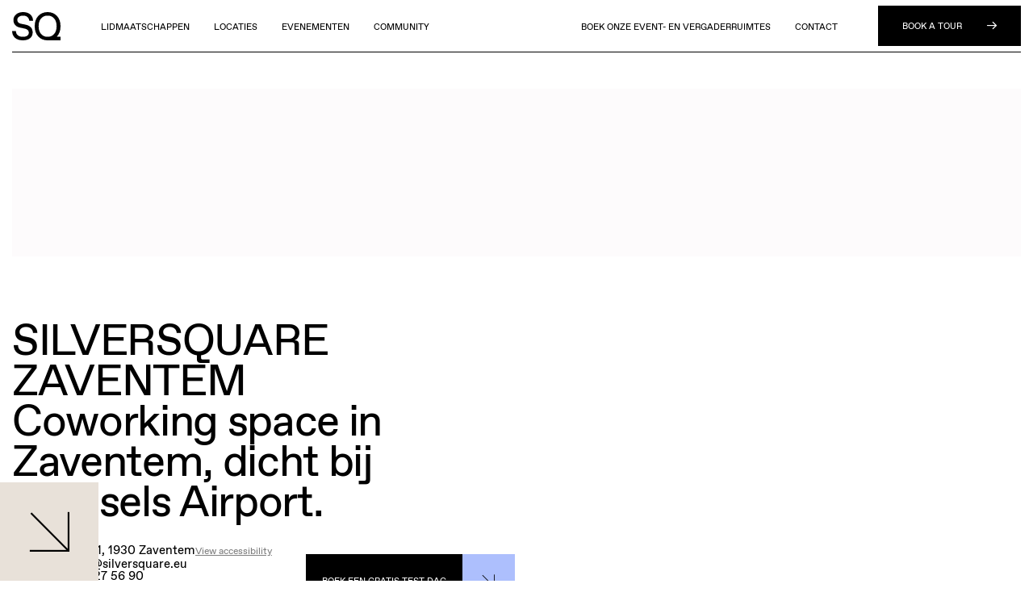

--- FILE ---
content_type: text/html; charset=UTF-8
request_url: https://silversquare.lu/nl/coworking-locaties/vlaanderen/center-brussels-airport
body_size: 109483
content:
<!DOCTYPE html>
<html lang="nl" style="--vh: 7.13px;" transformed="self;v=1"><head><meta charset="utf-8"><style>.gm-style-moc{background-color:rgba(0,0,0,.59);pointer-events:none;text-align:center;-webkit-transition:opacity ease-in-out;transition:opacity ease-in-out}.gm-style-mot{color:white;font-family:Roboto,Arial,sans-serif;font-size:22px;margin:0;position:relative;top:50%;transform:translateY(-50%);-webkit-transform:translateY(-50%);-ms-transform:translateY(-50%)}sentinel{}
</style><style>.gm-style img{max-width: none;}.gm-style {font: 400 11px Roboto, Arial, sans-serif; text-decoration: none;}</style>
<meta name="csrf-token" content="68MAuzThaps6vfzpMIVHi7lfGzxaoUCKbgh6LwGt">
  <meta data-n-head="1" data-hid="viewport" name="viewport" content="width=device-width, initial-scale=1, shrink-to-fit=no"><title>Coworking space in Zaventem, dicht bij Brussels Airport</title><link data-n-head="1" rel="icon" type="image/x-icon" href="https://silversquare.eu/favicon.ico"><base href="/">
  <!-- OTTO -->
  <script data-s4a-keep-script="" nowprocket="" nitro-exclude="" type="text/javascript" id="sa-dynamic-optimization" data-uuid="325e9322-372a-4bdb-8249-dbb637494352" src="[data-uri]"></script>
  <!-- Google Tag Manager -->
  
  <!-- End Google Tag Manager -->
<style type="text/css">.error-page{align-items:center;background:none;display:flex;justify-content:center;min-height:calc(100vh - 35rem);padding:5rem;text-align:center}.error-page__inner{max-width:800px;width:80%}.error-page__background{color:rgba(0,0,0,.04);font-size:50vw;left:0;letter-spacing:-.1em;line-height:1;position:absolute;top:-10%;transform:rotate(-10deg);z-index:-1}.error-page h1{font-size:4rem;font-weight:500;margin-bottom:2rem}.error-page p{color:#aeb1b3}.error-page p em{font-size:1.2rem}.error-page .ui-button{display:inline-flex;height:5rem;margin-top:4rem;padding-left:2rem;padding-right:2rem;width:auto}</style><style type="text/css">.ui-button{-webkit-appearance:none;-moz-appearance:none;appearance:none;background-color:transparent;color:var(--color-font);cursor:pointer;display:inline-block;font-weight:700;line-height:1.25;outline:none;transition-delay:0ms;transition-duration:.3s;transition-property:color,background-color,border-color,box-shadow;transition-timing-function:ease-in-out;will-change:color,background-color,border-color,box-shadow}@media screen and (max-width:1079px){.ui-button{font-size:13px}}@media screen and (min-width:1080px){.ui-button{font-size:9.75px}}@media only screen and (min-width:1080px)and (min-width:1080px){.ui-button{font-size:calc(3.68782px + .56131vw)}}@media only screen and (min-width:1080px)and (min-width:1659px){.ui-button{font-size:13px}}@media screen and (max-width:1079px){.ui-button{padding-left:2rem;padding-right:2rem}}@media screen and (min-width:1080px){.ui-button{padding-left:2.5rem;padding-right:2.5rem}}@media screen and (min-width:1800px){.ui-button{padding-left:3rem;padding-right:3rem}}.ui-button:disabled{background-color:#ccc}.ui-button.is-disabled{background-color:#ccc;opacity:.3;pointer-events:none}.ui-button.is-loading{background-color:#ccc!important;background-image:url(/_nuxt/img/loading-white.65fcbe1.svg)!important;background-position:50%!important;background-repeat:no-repeat!important;background-size:7rem!important;pointer-events:none}.ui-button.is-loading .ui-button__container{opacity:0}.ui-button__container{align-items:center;display:flex;flex:0 1 auto;justify-content:space-between;transition:opacity .2s linear}.ui-button__text{flex:0 1 auto}.ui-button__icon{flex:0 0 auto;margin-left:1rem;transition-delay:0ms;transition-duration:.3s;transition-property:margin;transition-timing-function:ease-in-out;will-change:margin}@media screen and (max-width:1079px){.ui-button__icon{font-size:12px}}@media screen and (min-width:1080px){.ui-button__icon{font-size:9px}}@media only screen and (min-width:1080px)and (min-width:1080px){.ui-button__icon{font-size:calc(3.40415px + .51813vw)}}@media only screen and (min-width:1080px)and (min-width:1659px){.ui-button__icon{font-size:12px}}.ui-button.is-reversed .ui-button__container{flex-direction:row-reverse}.ui-button.is-reversed .ui-button__icon{margin-left:0;margin-right:1rem}.ui-button__image{height:8.5rem;width:8.5rem}.ui-button--primary{align-items:center;background-color:var(--color-primary);color:var(--color-white);display:flex;font-weight:700;height:6rem;justify-content:space-between}.ui-button--primary .ui-button__container{align-items:center;display:flex;flex:1 1 auto;justify-content:space-between;width:100%}.ui-button--primary .ui-button__icon{margin-left:5rem}.ui-button--primary.is-active,.ui-button--primary:focus,.ui-button--primary:hover{background-color:#ff4202}.ui-button--primary.is-active.is-disabled,.ui-button--primary.is-active.is-loading,.ui-button--primary:focus.is-disabled,.ui-button--primary:focus.is-loading,.ui-button--primary:hover.is-disabled,.ui-button--primary:hover.is-loading{background-color:#ccc}.ui-button--black{background-color:var(--color-black);color:var(--color-white);font-weight:400;height:6rem;padding:1rem 3rem;text-transform:uppercase}.ui-button--black,.ui-button--black .ui-button__container{align-items:center;display:flex;justify-content:space-between}.ui-button--black .ui-button__container{flex:1 1 auto;width:100%}.ui-button--black .ui-button__icon{margin-left:3rem}.ui-button--black.is-active,.ui-button--black:focus,.ui-button--black:hover{background-color:var(--color-primary)}.ui-button--black.is-active.is-disabled,.ui-button--black.is-active.is-loading,.ui-button--black:focus.is-disabled,.ui-button--black:focus.is-loading,.ui-button--black:hover.is-disabled,.ui-button--black:hover.is-loading{background-color:#ccc}.ui-button--cookiebar{background-color:var(--color-black);border:1px solid #fff;color:#fff;font-weight:400;line-height:1;padding:2rem 3.8rem;text-transform:uppercase}@media screen and (max-width:1079px){.ui-button--cookiebar{font-size:15px;padding:1.5rem 2.7rem}}@media screen and (min-width:1080px){.ui-button--cookiebar{font-size:11.25px}}@media only screen and (min-width:1080px)and (min-width:1080px){.ui-button--cookiebar{font-size:calc(4.25518px + .64767vw)}}@media only screen and (min-width:1080px)and (min-width:1659px){.ui-button--cookiebar{font-size:15px}}.ui-button--cookiebar.white,.ui-button--cookiebar:hover{background-color:var(--color-white);color:#000}.ui-button--cookiebar .ui-button__text{text-align:center;width:100%}.ui-button--square-1{align-items:flex-end;background-color:var(--color-black);color:var(--color-white);display:block;display:flex;font-weight:400;justify-content:flex-start;line-height:1;padding:0;position:relative;text-transform:uppercase}.ui-button--square-1:before{content:"";display:block;padding-bottom:100%;width:100%}.ui-button--square-1>a,.ui-button--square-1>div,.ui-button--square-1>img{bottom:0;left:0;position:absolute;right:0;top:0}@media screen and (max-width:1079px){.ui-button--square-1{font-size:19px}}@media screen and (min-width:1080px){.ui-button--square-1{font-size:18px}}@media only screen and (min-width:1080px)and (min-width:1080px){.ui-button--square-1{font-size:calc(6.80829px + 1.03627vw)}}@media only screen and (min-width:1080px)and (min-width:1659px){.ui-button--square-1{font-size:24px}}.ui-button--square-1 .ui-button__container{align-items:flex-end;display:flex;flex:1 1 auto;justify-content:space-between;padding:3rem;width:100%}.ui-button--square-1 .ui-button__icon{color:var(--color-font);margin-left:2rem}.ui-button--square-2{align-items:flex-end;background-color:var(--color-black);color:var(--color-white);display:block;display:flex;font-weight:400;justify-content:flex-start;line-height:1;padding:0;position:relative;text-align:left;text-transform:none}.ui-button--square-2:before{content:"";display:block;padding-bottom:50%;width:100%}.ui-button--square-2>a,.ui-button--square-2>div,.ui-button--square-2>img{bottom:0;left:0;position:absolute;right:0;top:0}@media screen and (max-width:1079px){.ui-button--square-2{font-size:18px}}@media screen and (min-width:1080px){.ui-button--square-2{font-size:15px}}@media only screen and (min-width:1080px)and (min-width:1080px){.ui-button--square-2{font-size:calc(5.67358px + .86356vw)}}@media only screen and (min-width:1080px)and (min-width:1659px){.ui-button--square-2{font-size:20px}}.ui-button--square-2.is-black .ui-button__icon{background-color:var(--color-black);color:var(--color-white)}.ui-button--square-2.is-white .ui-button__icon{background-color:var(--color-white)}.ui-button--square-2.is-green .ui-button__icon{background-color:var(--color-green)}.ui-button--square-2.is-lavender .ui-button__icon{background-color:var(--color-lavender)}.ui-button--square-2.is-pink .ui-button__icon{background-color:var(--color-pink)}.ui-button--square-2.is-red .ui-button__icon{background-color:var(--color-red)}.ui-button--square-2.is-brown .ui-button__icon{background-color:var(--color-brown)}.ui-button--square-2.is-beige .ui-button__icon{background-color:var(--color-beige)}.ui-button--square-2.is-bordeaux .ui-button__icon{background-color:var(--color-bordeaux)}.ui-button--square-2.is-grey .ui-button__icon{background-color:var(--color-grey)}.ui-button--square-2 .ui-button__container{align-items:flex-start;display:flex;flex:0 1 auto;justify-content:space-between}.ui-button--square-2 .ui-button__image{height:100%;left:0;position:absolute;top:0;width:50%;z-index:0}.ui-button--square-2 .ui-button__text{position:relative;width:50%;z-index:1}@media screen and (max-width:1079px){.ui-button--square-2 .ui-button__text{padding:2rem}}@media screen and (min-width:1080px){.ui-button--square-2 .ui-button__text{padding:2.5rem}}.ui-button--square-2 .ui-button__icon{align-items:flex-end;color:var(--color-font);display:flex;height:100%;justify-content:flex-start;margin:0;transition:all .3s cubic-bezier(.785,.135,.15,.86);width:50%}@media screen and (max-width:1079px){.ui-button--square-2 .ui-button__icon{font-size:30px}}@media screen and (min-width:1080px){.ui-button--square-2 .ui-button__icon{font-size:30px}}@media only screen and (min-width:1080px)and (min-width:1080px){.ui-button--square-2 .ui-button__icon{font-size:calc(11.34715px + 1.72712vw)}}@media only screen and (min-width:1080px)and (min-width:1659px){.ui-button--square-2 .ui-button__icon{font-size:40px}}@media screen and (max-width:1079px){.ui-button--square-2 .ui-button__icon{padding:2rem}}@media screen and (min-width:1080px){.ui-button--square-2 .ui-button__icon{padding:2.8rem}}.ui-button--square-2 .ui-button__icon i{transition:transform .6s cubic-bezier(.785,.135,.15,.86)}.ui-button--square-2.is-active .ui-button__icon i,.ui-button--square-2:focus .ui-button__icon i,.ui-button--square-2:hover .ui-button__icon i{transform:scale(1.1) translate(.2rem,-.2rem)}.ui-button--square-large{align-items:flex-end;color:var(--color-white);display:block;display:flex;font-weight:400;justify-content:flex-start;line-height:1;padding:0;position:relative}.ui-button--square-large:before{content:"";display:block;padding-bottom:33.33333%;width:100%}.ui-button--square-large>a,.ui-button--square-large>div,.ui-button--square-large>img{bottom:0;left:0;position:absolute;right:0;top:0}.ui-button--square-large.is-black .ui-button__icon{background-color:var(--color-black);color:var(--color-white)}.ui-button--square-large.is-white .ui-button__icon{background-color:var(--color-white)}.ui-button--square-large.is-green .ui-button__icon{background-color:var(--color-green)}.ui-button--square-large.is-lavender .ui-button__icon{background-color:var(--color-lavender)}.ui-button--square-large.is-pink .ui-button__icon{background-color:var(--color-pink)}.ui-button--square-large.is-red .ui-button__icon{background-color:var(--color-red)}.ui-button--square-large.is-brown .ui-button__icon{background-color:var(--color-brown)}.ui-button--square-large.is-beige .ui-button__icon{background-color:var(--color-beige)}.ui-button--square-large.is-bordeaux .ui-button__icon{background-color:var(--color-bordeaux)}.ui-button--square-large.is-grey .ui-button__icon{background-color:var(--color-grey)}.ui-button--square-large .ui-button__container{align-items:flex-start;background-color:var(--color-black);display:flex;flex:0 1 auto;flex-direction:column;justify-content:flex-end;padding:3rem;width:100%}.ui-button--square-large .ui-button__text{flex:0 1 auto;padding-bottom:0;padding-top:1rem;text-transform:uppercase;width:50%}@media screen and (max-width:1079px){.ui-button--square-large .ui-button__text{font-size:18px}}@media screen and (min-width:1080px){.ui-button--square-large .ui-button__text{font-size:15px}}@media only screen and (min-width:1080px)and (min-width:1080px){.ui-button--square-large .ui-button__text{font-size:calc(5.67358px + .86356vw)}}@media only screen and (min-width:1080px)and (min-width:1659px){.ui-button--square-large .ui-button__text{font-size:20px}}.ui-button--square-large .ui-button__subtext{flex:0 1 auto;padding-bottom:0;padding-top:1rem;width:50%}@media screen and (max-width:1079px){.ui-button--square-large .ui-button__subtext{font-size:15px}}@media screen and (min-width:1080px){.ui-button--square-large .ui-button__subtext{font-size:11.25px}}@media only screen and (min-width:1080px)and (min-width:1080px){.ui-button--square-large .ui-button__subtext{font-size:calc(4.25518px + .64767vw)}}@media only screen and (min-width:1080px)and (min-width:1659px){.ui-button--square-large .ui-button__subtext{font-size:15px}}.ui-button--square-large .ui-button__icon{background-color:var(--color-green);display:block;margin:0;position:relative;position:absolute;right:0;top:0;width:33.3%;z-index:0}.ui-button--square-large .ui-button__icon:before{content:"";display:block;padding-bottom:100%;width:100%}.ui-button--square-large .ui-button__icon>a,.ui-button--square-large .ui-button__icon>div,.ui-button--square-large .ui-button__icon>img{bottom:0;left:0;position:absolute;right:0;top:0}.ui-button--square-large .ui-button__icon svg{bottom:3rem;height:4rem;position:absolute;right:3rem;width:4rem}.ui-button--square-large.is-active .ui-button__icon i:before,.ui-button--square-large:focus .ui-button__icon i:before,.ui-button--square-large:hover .ui-button__icon i:before{transform:scale(1.2)}.ui-button--huge{color:var(--color-white);display:block;font-weight:400;overflow:hidden;padding:0;position:relative}.ui-button--huge:before{content:"";display:block;padding-bottom:100%;width:100%}.ui-button--huge>a,.ui-button--huge>div,.ui-button--huge>img{bottom:0;left:0;position:absolute;right:0;top:0}@media screen and (max-width:1079px){.ui-button--huge{font-size:18px}}@media screen and (min-width:1080px){.ui-button--huge{font-size:15px}}@media only screen and (min-width:1080px)and (min-width:1080px){.ui-button--huge{font-size:calc(5.67358px + .86356vw)}}@media only screen and (min-width:1080px)and (min-width:1659px){.ui-button--huge{font-size:20px}}.ui-button--huge.is-black .ui-button__icon{background-color:var(--color-black);color:var(--color-white)}.ui-button--huge.is-white .ui-button__icon{background-color:var(--color-white)}.ui-button--huge.is-green .ui-button__icon{background-color:var(--color-green)}.ui-button--huge.is-lavender .ui-button__icon{background-color:var(--color-lavender)}.ui-button--huge.is-pink .ui-button__icon{background-color:var(--color-pink)}.ui-button--huge.is-red .ui-button__icon{background-color:var(--color-red)}.ui-button--huge.is-brown .ui-button__icon{background-color:var(--color-brown)}.ui-button--huge.is-beige .ui-button__icon{background-color:var(--color-beige)}.ui-button--huge.is-bordeaux .ui-button__icon{background-color:var(--color-bordeaux)}.ui-button--huge.is-grey .ui-button__icon{background-color:var(--color-grey)}.ui-button--huge .ui-button__container,.ui-button--huge .ui-button__image{height:100%;left:0;position:absolute;top:0;width:100%}.ui-button--huge .ui-button__text{align-items:flex-end;background-color:var(--color-black);bottom:0;display:flex;flex:0 1 auto;justify-content:flex-start;line-height:1;padding:3rem;position:absolute;right:33.33%;text-transform:uppercase;transition:transform .5s cubic-bezier(.785,.135,.15,.86);width:33.33%;z-index:1}.ui-button--huge .ui-button__text:before{background-color:var(--color-black);bottom:0;content:"";height:0;left:0;padding-bottom:100%;position:absolute;width:100%;z-index:-1}.ui-button--huge .ui-button__icon{align-items:flex-end;bottom:0;display:block;display:flex;justify-content:flex-end;margin:0;position:relative;position:absolute;right:0;width:33.33%;z-index:0}.ui-button--huge .ui-button__icon:before{content:"";display:block;padding-bottom:100%;width:100%}.ui-button--huge .ui-button__icon>a,.ui-button--huge .ui-button__icon>div,.ui-button--huge .ui-button__icon>img{bottom:0;left:0;position:absolute;right:0;top:0}.ui-button--huge .ui-button__icon svg{bottom:3rem;height:4rem;position:absolute;right:3rem;width:4rem}.ui-button--huge.is-active .ui-button__icon i,.ui-button--huge:focus .ui-button__icon i,.ui-button--huge:hover .ui-button__icon i{transform:scale(1.2);transition:transform .5s cubic-bezier(.785,.135,.15,.86) .2s}.ui-button--small{background-color:var(--color-grey);color:var(--color-white);font-weight:400;line-height:1;padding:0;text-transform:uppercase}.ui-button--small.is-black{background-color:var(--color-black)}.ui-button--small.is-white{background-color:var(--color-white)}.ui-button--small.is-green{background-color:var(--color-green)}.ui-button--small.is-lavender{background-color:var(--color-lavender)}.ui-button--small.is-pink{background-color:var(--color-pink)}.ui-button--small.is-red{background-color:var(--color-red)}.ui-button--small.is-brown{background-color:var(--color-brown)}.ui-button--small.is-beige{background-color:var(--color-beige)}.ui-button--small.is-bordeaux{background-color:var(--color-bordeaux)}.ui-button--small.is-grey{background-color:var(--color-grey)}@media screen and (max-width:1079px){.ui-button--small{font-size:18px}}@media screen and (min-width:1080px){.ui-button--small{font-size:15px}}@media only screen and (min-width:1080px)and (min-width:1080px){.ui-button--small{font-size:calc(5.67358px + .86356vw)}}@media only screen and (min-width:1080px)and (min-width:1659px){.ui-button--small{font-size:20px}}.ui-button--small .ui-button__container{align-items:flex-end;display:flex;flex:0 1 auto;justify-content:space-between;width:100%}.ui-button--small .ui-button__image{display:none}.ui-button--small .ui-button__text{flex:1 1 auto;padding:2.7rem 0 2.7rem 2rem;position:relative;width:50%;z-index:1}.ui-button--small .ui-button__text br{display:none}.ui-button--small .ui-button__icon{flex:0 1 auto;margin:0;padding:2rem}@media screen and (max-width:1079px){.ui-button--small .ui-button__icon svg{height:3rem;width:3rem}}@media screen and (min-width:1080px){.ui-button--small .ui-button__icon svg{height:4rem;width:4rem}}.ui-button--light{background:rgba(0,0,0,.15);color:var(--color-font);font-weight:400;padding:1.2rem 1.5rem;text-align:center;text-transform:uppercase}@media screen and (max-width:1079px){.ui-button--light{font-size:13px}}@media screen and (min-width:1080px){.ui-button--light{font-size:10.5px}}@media only screen and (min-width:1080px)and (min-width:1080px){.ui-button--light{font-size:calc(3.9715px + .60449vw)}}@media only screen and (min-width:1080px)and (min-width:1659px){.ui-button--light{font-size:14px}}@media screen and (max-width:1079px){.ui-button--light .ui-button__icon{font-size:16px}}@media screen and (min-width:1080px){.ui-button--light .ui-button__icon{font-size:15px}}@media only screen and (min-width:1080px)and (min-width:1080px){.ui-button--light .ui-button__icon{font-size:calc(5.67358px + .86356vw)}}@media only screen and (min-width:1080px)and (min-width:1659px){.ui-button--light .ui-button__icon{font-size:20px}}.ui-button--light.is-active,.ui-button--light:focus,.ui-button--light:hover{background:rgba(0,0,0,.278)}.ui-button--standard,.ui-button--standard-center,.ui-button--standard-small{background-color:var(--color-grey);color:var(--color-white);font-weight:400;line-height:1;padding:0;text-transform:uppercase}.ui-button--standard-center.is-black,.ui-button--standard-small.is-black,.ui-button--standard.is-black{background-color:var(--color-black)}.ui-button--standard-center.is-white,.ui-button--standard-small.is-white,.ui-button--standard.is-white{background-color:var(--color-white)}.ui-button--standard-center.is-green,.ui-button--standard-small.is-green,.ui-button--standard.is-green{background-color:var(--color-green)}.ui-button--standard-center.is-lavender,.ui-button--standard-small.is-lavender,.ui-button--standard.is-lavender{background-color:var(--color-lavender)}.ui-button--standard-center.is-pink,.ui-button--standard-small.is-pink,.ui-button--standard.is-pink{background-color:var(--color-pink)}.ui-button--standard-center.is-red,.ui-button--standard-small.is-red,.ui-button--standard.is-red{background-color:var(--color-red)}.ui-button--standard-center.is-brown,.ui-button--standard-small.is-brown,.ui-button--standard.is-brown{background-color:var(--color-brown)}.ui-button--standard-center.is-beige,.ui-button--standard-small.is-beige,.ui-button--standard.is-beige{background-color:var(--color-beige)}.ui-button--standard-center.is-bordeaux,.ui-button--standard-small.is-bordeaux,.ui-button--standard.is-bordeaux{background-color:var(--color-bordeaux)}.ui-button--standard-center.is-grey,.ui-button--standard-small.is-grey,.ui-button--standard.is-grey{background-color:var(--color-grey)}@media screen and (max-width:1079px){.ui-button--standard,.ui-button--standard-center,.ui-button--standard-small{font-size:18px}}@media screen and (min-width:1080px){.ui-button--standard,.ui-button--standard-center,.ui-button--standard-small{font-size:11.25px}}@media only screen and (min-width:1080px)and (min-width:1080px){.ui-button--standard,.ui-button--standard-center,.ui-button--standard-small{font-size:calc(4.25518px + .64767vw)}}@media only screen and (min-width:1080px)and (min-width:1659px){.ui-button--standard,.ui-button--standard-center,.ui-button--standard-small{font-size:15px}}@media screen and (max-width:767px){.ui-button--standard,.ui-button--standard-center,.ui-button--standard-small{width:100%}}.ui-button--standard-center:disabled,.ui-button--standard-small:disabled,.ui-button--standard:disabled{background-color:#ccc}.ui-button--standard .ui-button__container,.ui-button--standard-center .ui-button__container,.ui-button--standard-small .ui-button__container{align-items:flex-end;display:flex;flex:0 1 auto;justify-content:space-between;width:100%}.ui-button--standard .ui-button__image,.ui-button--standard-center .ui-button__image,.ui-button--standard-small .ui-button__image{display:none}.ui-button--standard .ui-button__text,.ui-button--standard-center .ui-button__text,.ui-button--standard-small .ui-button__text{flex:1 1 auto;padding:2.7rem 0 2.7rem 2rem;position:relative;text-align:left;z-index:1}.ui-button--standard .ui-button__text br,.ui-button--standard-center .ui-button__text br,.ui-button--standard-small .ui-button__text br{display:none}.ui-button--standard .ui-button__icon,.ui-button--standard-center .ui-button__icon,.ui-button--standard-small .ui-button__icon{flex:0 1 auto;padding:2rem}@media screen and (max-width:1079px){.ui-button--standard .ui-button__icon,.ui-button--standard-center .ui-button__icon,.ui-button--standard-small .ui-button__icon{margin-left:3rem;margin-right:0}}@media screen and (min-width:1080px){.ui-button--standard .ui-button__icon,.ui-button--standard-center .ui-button__icon,.ui-button--standard-small .ui-button__icon{margin-left:6rem;margin-right:0}}.ui-button--standard .ui-button__icon svg,.ui-button--standard-center .ui-button__icon svg,.ui-button--standard-small .ui-button__icon svg{height:3rem;width:3rem}.ui-button--standard-small .ui-button__text{padding:1.7rem 0 1.7rem 2rem}.ui-button--standard-small .ui-button__icon{padding:1rem}@media screen and (max-width:1079px){.ui-button--standard-small .ui-button__icon{margin-left:2rem;margin-right:0}}@media screen and (min-width:1080px){.ui-button--standard-small .ui-button__icon{margin-left:4rem;margin-right:0}}.ui-button--standard-center .ui-button__container{align-items:center;display:flex;justify-content:center}.ui-button--standard-center .ui-button__text{flex:0 1 auto}.ui-button--standard-center .ui-button__icon{font-size:2rem;padding:1.5rem}@media screen and (max-width:1079px){.ui-button--standard-center .ui-button__icon{margin-left:.5rem;margin-right:0}}.ui-button--submit{align-items:center;background-color:var(--color-primary);box-shadow:0 2rem 7rem -2rem rgba(0,0,0,.3);color:var(--color-white);display:flex;font-weight:700;justify-content:center}@media screen and (max-width:1079px){.ui-button--submit{padding-left:2rem;padding-right:2rem}}@media screen and (min-width:1080px){.ui-button--submit{padding-left:1.5rem;padding-right:1.5rem}}@media screen and (min-width:1800px){.ui-button--submit{padding-left:2.5rem;padding-right:2.5rem}}.ui-button--submit .ui-button__container{align-items:center;display:flex;flex:0 0 auto;justify-content:space-between;width:100%}@media screen and (max-width:1079px){.ui-button--submit .ui-button__icon{font-size:16px}}@media screen and (min-width:1080px){.ui-button--submit .ui-button__icon{font-size:12px}}@media only screen and (min-width:1080px)and (min-width:1080px){.ui-button--submit .ui-button__icon{font-size:calc(4.53886px + .69085vw)}}@media only screen and (min-width:1080px)and (min-width:1659px){.ui-button--submit .ui-button__icon{font-size:16px}}@media screen and (max-width:1079px){.ui-button--submit .ui-button__icon{margin-left:3vw}}@media screen and (min-width:1080px){.ui-button--submit .ui-button__icon{margin-left:3vw}}@media screen and (min-width:1800px){.ui-button--submit .ui-button__icon{margin-left:6vw}}.ui-button--submit .ui-button__text{white-space:nowrap}.ui-button--submit.is-active,.ui-button--submit:focus,.ui-button--submit:hover{background-color:#e83a00;box-shadow:0 2rem 3rem -2rem rgba(13,55,138,.18)}.ui-button--submit.is-active.is-disabled,.ui-button--submit.is-active.is-loading,.ui-button--submit:focus.is-disabled,.ui-button--submit:focus.is-loading,.ui-button--submit:hover.is-disabled,.ui-button--submit:hover.is-loading{background-color:#ccc}.ui-button--submitblack{background-color:var(--color-tertiary);color:var(--color-white);font-weight:400;height:6.5rem;justify-content:space-between;padding-left:2rem;padding-right:2rem;text-transform:uppercase;width:auto}@media screen and (max-width:1079px){.ui-button--submitblack{font-size:15px}}@media screen and (min-width:1080px){.ui-button--submitblack{font-size:12px}}@media only screen and (min-width:1080px)and (min-width:1080px){.ui-button--submitblack{font-size:calc(4.53886px + .69085vw)}}@media only screen and (min-width:1080px)and (min-width:1659px){.ui-button--submitblack{font-size:16px}}.ui-button--submitblack .ui-button__text{margin:0 auto 0 0}.ui-button--submitblack .ui-button__chevron{margin-left:1rem}.ui-button--submitblack .ui-button__chevron.ui-arrow svg,.ui-button--submitblack .ui-button__icon,.ui-button--submitblack .ui-button__icon svg{height:3.2rem;width:3.2rem}.ui-button--submitblack.is-active,.ui-button--submitblack:focus,.ui-button--submitblack:hover{background:rgba(0,0,0,.9)}.ui-button--loadmore{font-weight:400;text-transform:uppercase}@media screen and (max-width:1079px){.ui-button--loadmore{font-size:12px}}@media screen and (min-width:1080px){.ui-button--loadmore{font-size:12px}}@media only screen and (min-width:1080px)and (min-width:1080px){.ui-button--loadmore{font-size:calc(4.53886px + .69085vw)}}@media only screen and (min-width:1080px)and (min-width:1659px){.ui-button--loadmore{font-size:16px}}.ui-button--loadmore .ui-button__container{align-items:center;display:flex;flex-direction:column-reverse;justify-content:center}.ui-button--loadmore .ui-button__icon{margin-bottom:2rem;margin-left:0;margin-top:0}@media screen and (max-width:1079px){.ui-button--loadmore .ui-button__icon{font-size:16px}}@media screen and (min-width:1080px){.ui-button--loadmore .ui-button__icon{font-size:15px}}@media only screen and (min-width:1080px)and (min-width:1080px){.ui-button--loadmore .ui-button__icon{font-size:calc(5.67358px + .86356vw)}}@media only screen and (min-width:1080px)and (min-width:1659px){.ui-button--loadmore .ui-button__icon{font-size:20px}}.ui-button--loadmore .ui-button__icon i{transform:rotate(45deg);transition-delay:0ms;transition-duration:.3s;transition-property:all;transition-timing-function:ease-in-out;will-change:all}.ui-button--loadmore.is-active .ui-button__icon i,.ui-button--loadmore:focus .ui-button__icon i,.ui-button--loadmore:hover .ui-button__icon i{transform:rotate(135deg)}.ui-button--loadmore.is-loading{background-color:transparent;background-image:url([data-uri]);background-size:4rem}.ui-button--loadmore.is-loading .ui-button__container{opacity:0}.ui-button--social{border:1px solid #000;font-weight:400;padding:2.5rem 3rem;text-align:left;text-transform:uppercase}@media screen and (max-width:1079px){.ui-button--social{font-size:15px}}@media screen and (min-width:1080px){.ui-button--social{font-size:11.25px}}@media only screen and (min-width:1080px)and (min-width:1080px){.ui-button--social{font-size:calc(4.25518px + .64767vw)}}@media only screen and (min-width:1080px)and (min-width:1659px){.ui-button--social{font-size:15px}}.ui-button--social.is-reversed .ui-button__icon{margin-right:2rem}@media screen and (max-width:1079px){.ui-button--social.is-reversed .ui-button__icon{font-size:18px}}@media screen and (min-width:1080px){.ui-button--social.is-reversed .ui-button__icon{font-size:13.5px}}@media only screen and (min-width:1080px)and (min-width:1080px){.ui-button--social.is-reversed .ui-button__icon{font-size:calc(5.10622px + .7772vw)}}@media only screen and (min-width:1080px)and (min-width:1659px){.ui-button--social.is-reversed .ui-button__icon{font-size:18px}}.ui-button--social .ui-button__text{line-height:1;margin-top:.2em}.ui-button--submit-arrow{padding-left:0;padding-right:0}.ui-button--submit-arrow .ui-button__icon{margin-left:0;transform:translate(0) rotate(-45deg)}.ui-button--submit-arrow .ui-button__icon svg{height:2.2rem;width:2.2rem}.ui-button--cat-acc,.ui-button--meetingtype{align-items:center;background-color:var(--color-background);border:1px solid #000;color:var(--color-font);display:flex;font-weight:500;height:6rem;justify-content:flex-start;padding:1.8rem 2rem;position:relative;transition:all .3s ease-in-out;z-index:0}@media screen and (max-width:1079px){.ui-button--cat-acc,.ui-button--meetingtype{font-size:12px}}@media screen and (min-width:1080px){.ui-button--cat-acc,.ui-button--meetingtype{font-size:9px}}@media only screen and (min-width:1080px)and (min-width:1080px){.ui-button--cat-acc,.ui-button--meetingtype{font-size:calc(3.40415px + .51813vw)}}@media only screen and (min-width:1080px)and (min-width:1659px){.ui-button--cat-acc,.ui-button--meetingtype{font-size:12px}}.ui-button--cat-acc .ui-button__container,.ui-button--meetingtype .ui-button__container{flex-direction:row-reverse}.ui-button--cat-acc .ui-button__icon,.ui-button--meetingtype .ui-button__icon{align-items:center;display:flex;flex:0 1 auto;justify-content:center;margin-left:0;margin-right:1rem}@media screen and (max-width:1079px){.ui-button--cat-acc .ui-button__icon,.ui-button--meetingtype .ui-button__icon{font-size:14px}}@media screen and (min-width:1080px){.ui-button--cat-acc .ui-button__icon,.ui-button--meetingtype .ui-button__icon{font-size:10.5px}}@media only screen and (min-width:1080px)and (min-width:1080px){.ui-button--cat-acc .ui-button__icon,.ui-button--meetingtype .ui-button__icon{font-size:calc(3.9715px + .60449vw)}}@media only screen and (min-width:1080px)and (min-width:1659px){.ui-button--cat-acc .ui-button__icon,.ui-button--meetingtype .ui-button__icon{font-size:14px}}.ui-button--cat-acc .ui-button__text,.ui-button--meetingtype .ui-button__text{flex:0 1 auto;letter-spacing:-.025em;text-transform:uppercase;white-space:nowrap}.ui-button--cat-acc.is-active,.ui-button--cat-acc:focus,.ui-button--cat-acc:hover,.ui-button--meetingtype.is-active,.ui-button--meetingtype:focus,.ui-button--meetingtype:hover{background-color:var(--color-font);color:var(--color-white);opacity:1;z-index:1}.ui-button--cat-acc.is-active,.ui-button--meetingtype.is-active{background-color:var(--color-font);color:var(--color-white)}.ui-button--filter{align-items:center;background-color:var(--color-white);border:1px solid #000;color:var(--color-black);display:flex;font-weight:400;height:5rem;justify-content:space-between;padding:1rem 3rem;text-transform:uppercase}@media screen and (max-width:1079px){.ui-button--filter{font-size:15px}}@media screen and (min-width:1080px){.ui-button--filter{font-size:11.25px}}@media only screen and (min-width:1080px)and (min-width:1080px){.ui-button--filter{font-size:calc(4.25518px + .64767vw)}}@media only screen and (min-width:1080px)and (min-width:1659px){.ui-button--filter{font-size:15px}}.ui-button--filter:hover{border-color:#ff6835}.ui-button--filter.is-active{background-color:var(--color-black);border-color:#000;color:var(--color-white)}.ui-button--filter-toggle{align-items:center;background-color:var(--color-white);border:1px solid #000;color:var(--color-black);display:flex;font-weight:400;justify-content:center;padding:1rem 3rem;text-transform:uppercase;width:100%}@media screen and (max-width:1079px){.ui-button--filter-toggle{font-size:14px}}@media screen and (min-width:1080px){.ui-button--filter-toggle{font-size:10.5px}}@media only screen and (min-width:1080px)and (min-width:1080px){.ui-button--filter-toggle{font-size:calc(3.9715px + .60449vw)}}@media only screen and (min-width:1080px)and (min-width:1659px){.ui-button--filter-toggle{font-size:14px}}.ui-button--filter-toggle:hover{border-color:#ff6835}.ui-button--filter-toggle.is-active{background-color:var(--color-black);border-color:#000;color:var(--color-white)}.ui-button--filter-small{align-items:center;background-color:var(--color-white);border:1px solid #000;color:var(--color-black);display:flex;font-weight:400;justify-content:center;padding:.5rem 1rem;text-transform:uppercase;width:100%}@media screen and (max-width:1079px){.ui-button--filter-small{font-size:12px}}@media screen and (min-width:1080px){.ui-button--filter-small{font-size:9px}}@media only screen and (min-width:1080px)and (min-width:1080px){.ui-button--filter-small{font-size:calc(3.40415px + .51813vw)}}@media only screen and (min-width:1080px)and (min-width:1659px){.ui-button--filter-small{font-size:12px}}.ui-button--filter-small.is-active,.ui-button--filter-small:hover{background-color:var(--color-black);border-color:#000;color:var(--color-white)}.ui-button--filter-small.is-disabled{opacity:.2}.ui-button--superlight{background:none;color:var(--color-font);font-weight:400;opacity:.4;padding:2.5rem 0;text-align:left;-webkit-text-decoration:underline;text-decoration:underline;transition:all .3s ease-in-out}@media screen and (max-width:1079px){.ui-button--superlight{font-size:13px}}@media screen and (min-width:1080px){.ui-button--superlight{font-size:10.5px}}@media only screen and (min-width:1080px)and (min-width:1080px){.ui-button--superlight{font-size:calc(3.9715px + .60449vw)}}@media only screen and (min-width:1080px)and (min-width:1659px){.ui-button--superlight{font-size:14px}}.ui-button--superlight .ui-button__icon{display:none}.ui-button--superlight.is-active,.ui-button--superlight:focus,.ui-button--superlight:hover{opacity:1}.ui-button--large{align-items:center;border-bottom:1px solid var(--color-font);border-top:1px solid var(--color-font);display:flex;height:7.5rem;justify-content:space-between;padding-left:0;padding-right:0;text-transform:uppercase;transition:all .3s ease-in-out;width:100%}@media screen and (max-width:1079px){.ui-button--large{font-size:15px}}@media screen and (min-width:1080px){.ui-button--large{font-size:11.25px}}@media only screen and (min-width:1080px)and (min-width:1080px){.ui-button--large{font-size:calc(4.25518px + .64767vw)}}@media only screen and (min-width:1080px)and (min-width:1659px){.ui-button--large{font-size:15px}}.ui-button--large .ui-button__container{align-items:center;display:flex;justify-content:space-between;width:100%}.ui-button--large .ui-button__text{font-weight:400;margin:.2em 0 0}.ui-button--large .ui-button__icon{font-size:2rem}.ui-button--large:hover{padding-left:1.5rem;padding-right:1.5rem}.ui-button--large+.ui-button--large{border-bottom:1px solid var(--color-font);border-top:0;margin-left:0}.ui-button--resetmap{height:5rem;padding:1rem 3rem;text-transform:uppercase}@media screen and (max-width:1079px){.ui-button--resetmap{font-size:13px}}@media screen and (min-width:1080px){.ui-button--resetmap{font-size:9.75px}}@media only screen and (min-width:1080px)and (min-width:1080px){.ui-button--resetmap{font-size:calc(3.68782px + .56131vw)}}@media only screen and (min-width:1080px)and (min-width:1659px){.ui-button--resetmap{font-size:13px}}.ui-button--resetmap .ui-button__container{align-items:center;display:flex;justify-content:center}.ui-button--resetmap .ui-button__icon{font-size:1.2em}.ui-button--reset{background-color:var(--color-alert);color:var(--color-white);letter-spacing:-.025em;padding:.7rem 1rem;text-transform:lowercase}@media screen and (max-width:1079px){.ui-button--reset{font-size:13px}}@media screen and (min-width:1080px){.ui-button--reset{font-size:9.75px}}@media only screen and (min-width:1080px)and (min-width:1080px){.ui-button--reset{font-size:calc(3.68782px + .56131vw)}}@media only screen and (min-width:1080px)and (min-width:1659px){.ui-button--reset{font-size:13px}}.ui-button--reset .ui-button__container{align-items:center;display:flex;flex-direction:row-reverse;justify-content:center}.ui-button--reset .ui-button__icon{font-size:1.2em;margin-left:0;margin-right:.8rem}.ui-button--back{padding:2rem;text-transform:uppercase}@media screen and (max-width:1079px){.ui-button--back{font-size:13px}}@media screen and (min-width:1080px){.ui-button--back{font-size:9.75px}}@media only screen and (min-width:1080px)and (min-width:1080px){.ui-button--back{font-size:calc(3.68782px + .56131vw)}}@media only screen and (min-width:1080px)and (min-width:1659px){.ui-button--back{font-size:13px}}.ui-button--back .ui-button__container{align-items:center;display:flex;justify-content:center}.ui-button--back .ui-button__icon{font-size:1.2em;margin:0;transform:scaleX(-1)}.ui-button--switcher{align-items:center;display:flex;font-weight:400;height:5rem;justify-content:center;padding-left:0;padding-right:0;text-transform:uppercase;width:5rem}@media screen and (max-width:1079px){.ui-button--switcher{font-size:14px}}@media screen and (min-width:1080px){.ui-button--switcher{font-size:10.5px}}@media only screen and (min-width:1080px)and (min-width:1080px){.ui-button--switcher{font-size:calc(3.9715px + .60449vw)}}@media only screen and (min-width:1080px)and (min-width:1659px){.ui-button--switcher{font-size:14px}}.ui-button--switcher:not(:disabled):hover{background:rgba(0,0,0,.2)}.ui-button--switcher:not(:disabled).active{background-color:var(--color-font);color:var(--color-white)}.ui-button--switcher+.ui-button{margin:0}.ui-button--mirror-big-black{background-color:var(--color-black);border-radius:0;color:var(--color-white);display:block;font-size:2.9vw;font-weight:400;overflow:hidden;padding:0;position:relative;text-align:left}.ui-button--mirror-big-black:before{content:"";display:block;padding-bottom:100%;width:100%}.ui-button--mirror-big-black>a,.ui-button--mirror-big-black>div,.ui-button--mirror-big-black>img{bottom:0;left:0;position:absolute;right:0;top:0}.ui-button--mirror-big-black .ui-button__container,.ui-button--mirror-big-black .ui-button__image{height:100%;left:0;position:absolute;top:0;width:100%}.ui-button--mirror-big-black .ui-button__text{align-items:flex-end;bottom:0;display:flex;flex:0 1 auto;justify-content:flex-start;left:0;line-height:1;position:absolute;text-transform:uppercase;transition:transform .5s cubic-bezier(.785,.135,.15,.86);z-index:1}@media screen and (max-width:767px){.ui-button--mirror-big-black .ui-button__text{padding:3rem}}@media screen and (min-width:768px){.ui-button--mirror-big-black .ui-button__text{padding:4vw}}.ui-button--mirror-big-black .ui-button__icon{height:4rem;margin:0;position:absolute;width:4rem;z-index:0}@media screen and (max-width:767px){.ui-button--mirror-big-black .ui-button__icon{left:3rem;top:3rem}}@media screen and (min-width:768px){.ui-button--mirror-big-black .ui-button__icon{left:4vw;top:4vw}}.ui-button--mirror-big-black.is-active .ui-button__icon i,.ui-button--mirror-big-black:focus .ui-button__icon i,.ui-button--mirror-big-black:hover .ui-button__icon i{transform:scale(1.2);transition:transform .5s cubic-bezier(.785,.135,.15,.86) .2s}.ui-button--mirror-big{background:#e8e1d9;background-color:var(--color-grey);border-radius:0;padding:5vw}.ui-button--mirror-big.is-black{background-color:var(--color-black)}.ui-button--mirror-big.is-white{background-color:var(--color-white)}.ui-button--mirror-big.is-green{background-color:var(--color-green)}.ui-button--mirror-big.is-lavender{background-color:var(--color-lavender)}.ui-button--mirror-big.is-pink{background-color:var(--color-pink)}.ui-button--mirror-big.is-red{background-color:var(--color-red)}.ui-button--mirror-big.is-brown{background-color:var(--color-brown)}.ui-button--mirror-big.is-beige{background-color:var(--color-beige)}.ui-button--mirror-big.is-bordeaux{background-color:var(--color-bordeaux)}.ui-button--mirror-big.is-grey{background-color:var(--color-grey)}@media screen and (max-width:767px){.ui-button--mirror-big .ui-button__container{align-items:flex-end;display:flex;height:100%;justify-content:flex-start}}@media screen and (min-width:768px){.ui-button--mirror-big .ui-button__container{align-items:center;display:flex;flex-direction:column-reverse;justify-content:center}}.ui-button--mirror-big .ui-button__text{font-weight:400;text-transform:uppercase}@media screen and (max-width:767px){.ui-button--mirror-big .ui-button__text{font-size:9vw}}@media screen and (min-width:768px){.ui-button--mirror-big .ui-button__text{font-size:5.5vw}}@media screen and (max-width:767px){.ui-button--mirror-big .ui-button__icon{display:none}}@media screen and (min-width:768px){.ui-button--mirror-big .ui-button__icon{font-size:8vw;margin:0 0 2vw}}.ui-button--pricing-primary{align-items:center;background-color:var(--color-black);color:var(--color-white);display:flex;font-weight:400;height:5rem;justify-content:space-between;padding:1.1rem 2.5rem 1rem;text-transform:uppercase}.ui-button--pricing-primary .ui-button__container{align-items:center;display:flex;justify-content:center;width:100%}.ui-button--pricing-primary .ui-button__text{text-align:center}.ui-button--pricing-primary.is-active,.ui-button--pricing-primary:focus,.ui-button--pricing-primary:hover{background-color:var(--color-white);color:var(--color-black)}.ui-button--pricing-primary.is-active.is-disabled,.ui-button--pricing-primary.is-active.is-loading,.ui-button--pricing-primary:focus.is-disabled,.ui-button--pricing-primary:focus.is-loading,.ui-button--pricing-primary:hover.is-disabled,.ui-button--pricing-primary:hover.is-loading{background-color:#ccc}.ui-button--pricing-secondary{align-items:center;background-color:transparent;color:var(--color-black);display:flex;font-weight:400;height:5rem;justify-content:space-between;padding:1rem 3rem}.ui-button--pricing-secondary .ui-button__container{align-items:center;display:flex;justify-content:center;width:100%}.ui-button--pricing-secondary .ui-button__text{text-align:center}.ui-button--pricing-secondary.is-active,.ui-button--pricing-secondary:focus,.ui-button--pricing-secondary:hover{color:var(--color-black);-webkit-text-decoration:underline;text-decoration:underline}.ui-button--pricing-secondary.is-active.is-disabled,.ui-button--pricing-secondary.is-active.is-loading,.ui-button--pricing-secondary:focus.is-disabled,.ui-button--pricing-secondary:focus.is-loading,.ui-button--pricing-secondary:hover.is-disabled,.ui-button--pricing-secondary:hover.is-loading{background-color:#ccc}</style><style type="text/css">.ui-image{height:100%;overflow:hidden;transition-delay:0ms;transition-duration:.1s;transition-property:opacity;transition-timing-function:ease-in-out;width:100%;will-change:opacity}@media screen and (min-width:1080px){.ui-image.has-hover.is-active .ui-image__container,.ui-image.has-hover:focus .ui-image__container,.ui-image.has-hover:hover .ui-image__container{transform:scale(.9)}.ui-image.has-hover.is-active img,.ui-image.has-hover:focus img,.ui-image.has-hover:hover img{transform:scale(1.25)}}.ui-image img{height:100%;-o-object-fit:cover;object-fit:cover;transition:opacity .7s ease-in-out,transform .7s ease-in-out;transition-delay:.3s;width:100%}.ui-image img[lazy=error],.ui-image img[lazy=loading]{-o-object-fit:none;object-fit:none;opacity:0;transform:translateY(-2rem)}.ui-image.has-datascroll .ui-image__container{height:110%;transition:none}.ui-image__container{background-color:#fdfbfc;height:100%;overflow:hidden;position:relative;transform-origin:center;transition-delay:0ms;transition-duration:.3s;transition-property:transform;transition-timing-function:ease-in-out;width:100%;will-change:transform}.ui-image.is-transparent .ui-image__container{background-color:transparent}</style><style type="text/css">.ui-icon{align-items:center;display:flex;justify-content:flex-start;transition-delay:0ms;transition-duration:.3s;transition-property:opacity,margin;transition-timing-function:ease-in-out;will-change:opacity,margin}.ui-icon--arrow-thin{transform-origin:right bottom}.ui-icon i{flex:0 1 auto}.ui-icon i.icon-arrow-thin{transform-origin:right bottom}.ui-icon i.icon-wifi{padding-bottom:.1em}.ui-icon i.icon-cam{font-size:.7em}.ui-icon i.icon-screencast{font-size:.8em}.ui-icon i.icon-whiteboard{font-size:1.2em}.ui-icon i.icon-meeting{font-size:2.7em}.ui-icon i.icon-workshops{font-size:2em}.ui-icon i.icon-conference{font-size:2.5em;margin-left:-.15em}.ui-icon i.icon-training{font-size:2em}.ui-icon i.icon-afterwork{font-size:2.2em}.ui-icon i.icon-catering{font-size:1.6em}.ui-icon i.icon-tram{font-size:1.2em}.ui-icon i.icon-train{font-size:1.1em}.ui-icon i.icon-bike,.ui-icon i.icon-car{font-size:.9em}.ui-icon i.icon-bus,.ui-icon i.icon-metro,.ui-icon i.icon-plane{font-size:1.2em}.ui-icon i.icon-scooter{font-size:1.1em}.ui-icon i.icon-parking{font-size:1.2em}.ui-icon i.icon-badge-people,.ui-icon i.icon-badge-person,.ui-icon i.icon-email{font-size:.9em}.ui-icon--googlemap{display:inline-flex}.ui-icon--googlemap i{background:url(/_nuxt/img/googlemap.f282aea.svg) 50% no-repeat;background-size:contain;height:1.2em;width:5.6em}</style><style type="text/css">.nuxt-progress{background-color:#155ce7;height:4px;left:0;opacity:1;position:fixed;right:0;top:0;transition:width .1s,opacity .4s;width:0;z-index:999999}.nuxt-progress.nuxt-progress-notransition{transition:none}.nuxt-progress-failed{background-color:red}</style><style type="text/css">.vd-wrapper,.vd-wrapper *,.vd-wrapper :after,.vd-wrapper :before{box-sizing:border-box}.vd-wrapper{align-items:center;cursor:default;display:flex;flex:1 1 auto;max-width:100%;position:relative}.vd-wrapper:not(.vd-wrapper--inline){cursor:pointer}.vd-wrapper:active,.vd-wrapper:focus{outline:0}.vd-wrapper--inline{box-shadow:0 3px 1px -2px rgba(0,0,0,.2),0 2px 2px 0 rgba(0,0,0,.14),0 1px 5px 0 rgba(0,0,0,.12);width:304px}.vd-wrapper--disabled{pointer-events:none}.vd-activator{display:flex;flex:1 1 auto;max-width:100%}.vd-menu,.vd-menu *,.vd-menu :after,.vd-menu :before{box-sizing:border-box}.vd-menu{display:none}.vd-menu--attached{display:inline}.vd-menu__activator{align-items:center;cursor:pointer;display:flex}.vd-menu *{cursor:pointer}.vd-menu__content{background-color:#fff;border-radius:6px;box-shadow:0 2px 8px rgba(50,50,93,.2);contain:content;display:inline-block;max-width:80%;overflow-x:hidden;overflow-y:auto;position:absolute;will-change:transform}.vd-menu__content--fixed{position:fixed}.vd-menu__content--bottomsheet{border-radius:12px 12px 0 0;bottom:0!important;left:0!important;min-width:100%!important;position:fixed;right:0!important;top:auto!important;width:100%!important}@supports (padding-bottom:constant(safe-area-inset-bottom)){.vd-menu__content--bottomsheet{--safe-area-inset-bottom:constant(safe-area-inset-bottom);padding-bottom:constant(safe-area-inset-bottom);padding-bottom:var(--safe-area-inset-bottom)}}@supports (padding-bottom:env(safe-area-inset-bottom)){.vd-menu__content--bottomsheet{--safe-area-inset-bottom:env(safe-area-inset-bottom);padding-bottom:env(safe-area-inset-bottom);padding-bottom:var(--safe-area-inset-bottom)}}.vd-menu-transition-leave-active,.vd-menu-transition-leave-to{pointer-events:none}.vd-menu-transition-enter,.vd-menu-transition-leave-to{opacity:0}.vd-menu-transition-enter-active,.vd-menu-transition-leave-active{transition:all .3s cubic-bezier(.25,.8,.25,1);transition-property:opacity,transform}.vd-picker__input-clear__icon button{background:transparent;border:none;color:inherit;font:inherit;line-height:normal;margin:0;overflow:visible;padding:0;width:auto;-webkit-font-smoothing:inherit;-moz-osx-font-smoothing:inherit;-webkit-appearance:none}.vd-picker__input-clear__icon button:active,.vd-picker__input-clear__icon button:focus{box-shadow:0;outline:0}.vd-picker__input-clear__icon button[role=button],.vd-picker__input-clear__icon button[type=button],.vd-picker__input-clear__icon button[type=reset],.vd-picker__input-clear__icon button[type=submit]{cursor:pointer}.vd-picker__input{align-items:center;color:inherit;display:flex;flex:1 1 auto;min-height:inherit;position:relative}.vd-wrapper--rtl .vd-picker__input{direction:rtl}.vd-wrapper--rtl .vd-picker__input button,.vd-wrapper--rtl .vd-picker__input input[type=text]{margin:0 8px 0 0}.vd-picker__input--disabled{cursor:not-allowed;pointer-events:none}.vd-picker__input--disabled .vd-picker__input-icon__wrapper,.vd-picker__input--disabled input{opacity:.38}.vd-picker__input--no-calendar-icon button,.vd-picker__input--no-calendar-icon input{margin:0}.vd-picker__input-clear{align-self:flex-start;line-height:1;-webkit-user-select:none;-moz-user-select:none;user-select:none}.vd-picker__input-clear,.vd-picker__input-clear__icon{display:inline-flex}.vd-picker__input-clear__icon{align-items:center;flex:1 0 auto;justify-content:center}.vd-picker__input-clear__icon,.vd-picker__input-clear__icon .vd-icon.vd-icon{height:24px;min-width:24px;width:24px}.vd-picker__input-icon{align-self:flex-start;line-height:1;margin-right:auto;margin-top:4px;padding-right:4px;-webkit-user-select:none;-moz-user-select:none;user-select:none}.vd-picker__input-icon,.vd-picker__input-icon__wrapper{display:inline-flex}.vd-picker__input-icon__wrapper{align-items:center;flex:1 0 auto;height:24px;justify-content:center;min-width:24px;width:24px}.vd-picker__input input{background-color:transparent;border-style:none;color:inherit;color:currentColor;cursor:inherit;flex:1 1 auto;font-family:inherit;font-size:16px!important;font-stretch:normal;font-weight:400;line-height:inherit;max-height:32px;max-width:100%;min-width:0;padding:8px 0;position:relative;width:100%}.vd-picker__input input:active,.vd-picker__input input:focus{box-shadow:none;outline:0}.vd-picker__input input.placeholder{opacity:.6}.vd-picker__input input::-moz-placeholder{opacity:.6}.vd-picker__input input::placeholder{opacity:.6}.vd-picker__input input:-moz-placeholder,.vd-picker__input input::-moz-placeholder{opacity:.6}.vd-picker__input input:-ms-input-placeholder{opacity:.6}.vd-picker__input input::-webkit-input-placeholder{opacity:.6}.vd-icon.vd-icon{align-items:center;display:inline-flex;justify-content:center;letter-spacing:normal;line-height:1;text-indent:0;transition:all .3s cubic-bezier(.25,.8,.5,1);transition-property:transform,color;-webkit-user-select:none;-moz-user-select:none;user-select:none;vertical-align:middle}.vd-icon--link{cursor:pointer}.vd-icon--disabled{opacity:.6;pointer-events:none}.vd-picker__title-close button{background:transparent;border:none;color:inherit;font:inherit;line-height:normal;margin:0;overflow:visible;padding:0;width:auto;-webkit-font-smoothing:inherit;-moz-osx-font-smoothing:inherit;-webkit-appearance:none}.vd-picker__title-close button:active,.vd-picker__title-close button:focus{box-shadow:0;outline:0}.vd-picker__title-close button[role=button],.vd-picker__title-close button[type=button],.vd-picker__title-close button[type=reset],.vd-picker__title-close button[type=submit]{cursor:pointer}.vd-picker,.vd-picker *,.vd-picker :after,.vd-picker :before{box-sizing:border-box}.vd-picker{background-color:#fff;border-radius:6px;box-shadow:0 2px 8px rgba(50,50,93,.2);display:flex;flex-direction:column;width:304px}.vd-picker:active,.vd-picker:focus{outline:0}.vd-picker--bottomsheet{box-shadow:none;width:100%}.vd-picker--bottomsheet .vd-picker-header{border-radius:0}.vd-picker--rtl{direction:rtl}.vd-picker__title{align-items:center;border-radius:12px 12px 0 0;display:flex;height:48px;justify-content:space-between;padding:8px 16px;position:relative}.vd-picker--rtl .vd-picker__title{padding:0 16px 0 0}@media only screen and (min-width:480px){.vd-picker__title{display:none}}.vd-picker__title p{margin:0}.vd-picker__title-close{align-items:center;background-color:transparent;border:none;display:flex;height:24px;justify-content:flex-end;outline:none;position:relative;-webkit-user-select:none;-moz-user-select:none;user-select:none;width:24px}.vd-picker__title-close svg{height:24px;width:24px}.vd-picker__body{flex:1 1 100%;flex-direction:column;height:auto;overflow:hidden;position:relative;z-index:0}.vd-overlay,.vd-picker__body{display:flex}.vd-overlay{align-items:center;border-radius:inherit;bottom:0;justify-content:center;left:0;pointer-events:none;position:fixed;right:0;top:0;transition:.3s cubic-bezier(.25,.8,.5,1),z-index 1ms}.vd-overlay__content{position:relative}.vd-overlay__inner{border-radius:inherit;bottom:0;height:100%;left:0;position:absolute;right:0;top:0;transition:inherit;width:100%;will-change:opacity}.vd-overlay--absolute{position:absolute}.vd-overlay--active{pointer-events:auto}.vd-picker__controls-label button{background:transparent;color:inherit;font:inherit;line-height:normal;margin:0;overflow:visible;width:auto;-webkit-font-smoothing:inherit;-moz-osx-font-smoothing:inherit;-webkit-appearance:none}.vd-picker__controls-label button:active,.vd-picker__controls-label button:focus{box-shadow:0;outline:0}.vd-picker__controls-label button[role=button],.vd-picker__controls-label button[type=button],.vd-picker__controls-label button[type=reset],.vd-picker__controls-label button[type=submit]{cursor:pointer}.vd-picker__controls{display:flex;height:48px;position:relative;text-align:center;width:100%}.vd-picker__controls-wrapper{justify-content:center;overflow:hidden}.vd-picker__controls-month,.vd-picker__controls-wrapper,.vd-picker__controls-year{align-items:center;display:flex;flex:1;position:relative}.vd-picker__controls-month{justify-content:flex-end}.vd-picker__controls-year{justify-content:flex-start}.vd-picker__controls-year.vd-picker__controls-year--center{justify-content:center}.vd-picker__controls-label{padding:8px 4px}.vd-picker__controls-label button{border:none;display:flex;font-size:15px;font-weight:500;line-height:15px;outline:none;padding:0;position:relative;transition:color .3s}.vd-picker__controls-label button:not(:hover):not(:focus){color:rgba(0,0,0,.87)}.vd-picker__controls-label button:disabled,.vd-picker__controls-label button[disabled]{color:rgba(0,0,0,.26);cursor:default}.vd-picker__controls button.vd-picker__controls-next,.vd-picker__controls button.vd-picker__controls-prev{background-color:transparent;border:none;color:rgba(0,0,0,.87);cursor:pointer;flex:0 0 40px;height:48px;outline:none;padding:0 0 0 24px;position:relative;-webkit-user-select:none;-moz-user-select:none;user-select:none;width:48px}@media only screen and (min-width:768px){.vd-picker__controls button.vd-picker__controls-next,.vd-picker__controls button.vd-picker__controls-prev{padding:0 8px}}.vd-picker__controls button.vd-picker__controls-next:disabled,.vd-picker__controls button.vd-picker__controls-next[disabled],.vd-picker__controls button.vd-picker__controls-prev:disabled,.vd-picker__controls button.vd-picker__controls-prev[disabled]{cursor:default}.vd-picker__controls button.vd-picker__controls-next:disabled svg,.vd-picker__controls button.vd-picker__controls-next[disabled] svg,.vd-picker__controls button.vd-picker__controls-prev:disabled svg,.vd-picker__controls button.vd-picker__controls-prev[disabled] svg{color:rgba(0,0,0,.26)}.vd-picker--rtl .vd-picker__controls button.vd-picker__controls-next,.vd-picker--rtl .vd-picker__controls button.vd-picker__controls-prev{transform:rotate(180deg)}.vd-picker__controls button.vd-picker__controls-next{padding:0 24px 0 0}@media only screen and (min-width:768px){.vd-picker__controls button.vd-picker__controls-next{padding:0 8px}}.vd-picker__controls svg{height:24px;vertical-align:middle;width:24px}.vd-picker-header{border-radius:6px 6px 0 0;color:#fff;display:flex;flex-direction:column;flex-wrap:wrap;height:80px;justify-content:space-between;line-height:1;min-height:80px;padding:16px}@media only screen and (min-width:768px){.vd-picker-header{height:85px;min-height:85px}}.vd-picker-header--range .vd-picker-header__wrap{flex:1 1 auto;flex-direction:column;justify-content:space-between}.vd-picker-header--range .vd-picker-header__date{font-size:18px;height:26px}@media only screen and (min-width:768px){.vd-picker-header--range .vd-picker-header__date{font-size:22px;height:30px}}.vd-picker-header--year .vd-picker-header__year{flex:1 1 auto;font-size:22px;height:30px}.vd-picker-header__year{align-items:center;display:inline-flex;font-size:14px;margin-bottom:8px;opacity:.6;transition:opacity .3s}.vd-picker-header__year:focus:not(.vd-picker-header__year--active),.vd-picker-header__year:hover:not(.vd-picker-header__year--active){cursor:pointer;opacity:1}.vd-picker-header__year--active{cursor:default;opacity:1}.vd-picker-header__date,.vd-picker-header__wrap{display:flex;position:relative;width:100%}.vd-picker-header__date{font-size:22px;height:30px;margin-bottom:-8px;opacity:.6;overflow:hidden;padding-bottom:8px;text-align:left;transition:opacity .3s}.vd-picker-header__date:focus:not(.vd-picker-header__date--active),.vd-picker-header__date:hover:not(.vd-picker-header__date--active){cursor:pointer;opacity:1}.vd-picker-header__date--active{cursor:default;opacity:1}@media only screen and (min-width:768px){.vd-picker-header__date{font-size:24px;height:32px}}.vd-picker-preset{background:transparent;border:none;color:inherit;font:inherit;line-height:normal;margin:0;overflow:visible;padding:0;width:auto;-webkit-font-smoothing:inherit;-moz-osx-font-smoothing:inherit;-webkit-appearance:none}.vd-picker-preset:active,.vd-picker-preset:focus{box-shadow:0;outline:0}.vd-picker-preset[role=button],.vd-picker-preset[type=button],.vd-picker-preset[type=reset],.vd-picker-preset[type=submit]{cursor:pointer}.vd-picker-presets{display:flex;padding:16px 12px;position:relative}@media only screen and (min-width:480px){.vd-picker-presets{padding:16px 12px 8px}}.vd-picker-presets__wrapper{flex:1 1 auto;flex-wrap:wrap;width:100%}.vd-picker-preset,.vd-picker-presets__wrapper{display:flex;position:relative}.vd-picker-preset{align-items:center;border:0 solid #eef1f8;flex:0 0 50%;font-size:14px;justify-content:center;line-height:14px;max-width:50%;overflow:hidden;padding:0 8px;transition:opacity .3s cubic-bezier(.25,.8,.5,1)}.vd-picker--bottomsheet .vd-picker-preset,.vd-picker-preset{height:32px;min-height:32px}.vd-picker-preset:nth-child(odd){border-width:0 1px 1px}.vd-picker-preset:nth-child(odd):first-child{border-width:1px}.vd-picker-preset:nth-child(2n){border-width:0 1px 1px 0}.vd-picker-preset:nth-child(2n):nth-child(2){border-width:1px 1px 1px 0}.vd-picker-preset__effect{bottom:0;left:0;opacity:0;position:absolute;right:0;top:0;transition:opacity .3s cubic-bezier(.25,.8,.5,1);z-index:0}.vd-picker-preset__name{position:relative;z-index:1}.vd-picker-preset--selected,.vd-picker-preset:hover:not(.vd-picker-preset--disabled){color:#fff}.vd-picker-preset--selected .vd-picker-preset__effect,.vd-picker-preset:hover:not(.vd-picker-preset--disabled) .vd-picker-preset__effect{opacity:1}.vd-picker-preset--selected{pointer-events:none}.vd-picker-preset--disabled{color:rgba(93,106,137,.2);cursor:not-allowed;pointer-events:none}.vd-picker__table{height:274px;padding:0 12px;position:relative}.vd-picker--bottomsheet .vd-picker__table{height:322px}.vd-picker__table-week{color:rgba(0,0,0,.38);display:flex;flex:1 1 100%;flex-wrap:nowrap;font-size:12px;font-weight:600;font-weight:500;line-height:18px;max-width:100%;padding:8px 0}.vd-picker__table-weekday{flex:0 0 14.28571%;max-width:14.28571%;text-align:center}.vd-picker__table-days__wrapper{height:240px;overflow:hidden;position:relative}.vd-picker--bottomsheet .vd-picker__table-days__wrapper{height:288px}.vd-picker__table-days{display:flex;flex-wrap:wrap;overflow:hidden;width:100%}.vd-picker__table-day{background:transparent;border:none;color:inherit;font:inherit;line-height:normal;margin:0;overflow:visible;padding:0;width:auto;-webkit-font-smoothing:inherit;-moz-osx-font-smoothing:inherit;-webkit-appearance:none}.vd-picker__table-day:active,.vd-picker__table-day:focus{box-shadow:0;outline:0}.vd-picker__table-day[role=button],.vd-picker__table-day[type=button],.vd-picker__table-day[type=reset],.vd-picker__table-day[type=submit]{cursor:pointer}.vd-picker__table-day{color:currentColor;float:left;font-size:12px;font-weight:500;height:40px;line-height:1;overflow:hidden;position:relative;text-align:center;transition:all .45s cubic-bezier(.23,1,.32,1);width:14.28571%}.vd-picker--bottomsheet .vd-picker__table-day{height:48px}.vd-picker__table-day__wrapper{border:none;bottom:2px;left:0;position:absolute;right:0;top:2px}.vd-picker__table-day__wrapper:before{background-color:#fff;bottom:0;content:"";opacity:0;position:absolute;top:0;transition-property:opacity;width:50%;z-index:1}.vd-picker__table-day__wrapper:after{background-color:currentColor;border:1px solid;content:"";height:36px;left:50%;opacity:.12;position:absolute;top:0;transform:translateX(-50%) scale(0);width:calc(100% + 1px)}.vd-picker--bottomsheet .vd-picker__table-day__wrapper:after{height:44px}.vd-picker__table-day__current,.vd-picker__table-day__effect{border:1px solid;border-radius:50%;height:36px;left:50%;position:absolute;top:0;transform:translateX(-50%);width:36px}.vd-picker--bottomsheet .vd-picker__table-day__current,.vd-picker--bottomsheet .vd-picker__table-day__effect{height:44px;width:44px}.vd-picker__table-day__current{color:rgba(0,0,0,.87);z-index:1}.vd-picker__table-day__effect{background-color:currentColor;transform:translateX(-50%) scale(0);transition:all .45s cubic-bezier(.23,1,.32,1);z-index:1}.vd-picker--range-selecting .vd-picker__table-day__effect{transition:none 0s ease 0s;transition:initial}.vd-picker__table-day__text{align-items:center;color:rgba(0,0,0,.87);display:inline-flex;height:36px;justify-content:center;margin:auto;position:relative;width:36px;z-index:1}.vd-picker--bottomsheet .vd-picker__table-day__text{height:44px;width:44px}.vd-picker__table-day:hover:not(.vd-picker__table-day--disabled):not(.vd-picker__table-day--selected):not(.vd-picker__table-day--between) .vd-picker__table-day__effect{opacity:.12;transform:translateX(-50%) scale(1)}.vd-picker__table-day:hover:not(.vd-picker__table-day--disabled):not(.vd-picker__table-day--selected):not(.vd-picker__table-day--between).vd-picker__table-day--select-end .vd-picker__table-day__wrapper:before,.vd-picker__table-day:hover:not(.vd-picker__table-day--disabled):not(.vd-picker__table-day--selected):not(.vd-picker__table-day--between).vd-picker__table-day--select-start .vd-picker__table-day__wrapper:before{opacity:1;right:0}.vd-picker--rtl .vd-picker__table-day:hover:not(.vd-picker__table-day--disabled):not(.vd-picker__table-day--selected):not(.vd-picker__table-day--between).vd-picker__table-day--select-end .vd-picker__table-day__wrapper:before,.vd-picker--rtl .vd-picker__table-day:hover:not(.vd-picker__table-day--disabled):not(.vd-picker__table-day--selected):not(.vd-picker__table-day--between).vd-picker__table-day--select-start .vd-picker__table-day__wrapper:before{left:0;right:auto}.vd-picker__table-day:hover:not(.vd-picker__table-day--disabled):not(.vd-picker__table-day--selected):not(.vd-picker__table-day--between).vd-picker__table-day--select-end .vd-picker__table-day__wrapper:after,.vd-picker__table-day:hover:not(.vd-picker__table-day--disabled):not(.vd-picker__table-day--selected):not(.vd-picker__table-day--between).vd-picker__table-day--select-start .vd-picker__table-day__wrapper:after{opacity:.08;transform:translateX(-50%) scale(1)}.vd-picker__table-day:hover:not(.vd-picker__table-day--disabled):not(.vd-picker__table-day--selected):not(.vd-picker__table-day--between).vd-picker__table-day--select-end .vd-picker__table-day__effect,.vd-picker__table-day:hover:not(.vd-picker__table-day--disabled):not(.vd-picker__table-day--selected):not(.vd-picker__table-day--between).vd-picker__table-day--select-start .vd-picker__table-day__effect{opacity:1;transition:none 0s ease 0s;transition:initial}.vd-picker__table-day:hover:not(.vd-picker__table-day--disabled):not(.vd-picker__table-day--selected):not(.vd-picker__table-day--between).vd-picker__table-day--select-end .vd-picker__table-day__text,.vd-picker__table-day:hover:not(.vd-picker__table-day--disabled):not(.vd-picker__table-day--selected):not(.vd-picker__table-day--between).vd-picker__table-day--select-start .vd-picker__table-day__text{color:#fff}.vd-picker__table-day:hover:not(.vd-picker__table-day--disabled):not(.vd-picker__table-day--selected):not(.vd-picker__table-day--between).vd-picker__table-day--select-start .vd-picker__table-day__wrapper:before{left:0}.vd-picker--rtl .vd-picker__table-day:hover:not(.vd-picker__table-day--disabled):not(.vd-picker__table-day--selected):not(.vd-picker__table-day--between).vd-picker__table-day--select-start .vd-picker__table-day__wrapper:before{left:auto;right:0}.vd-picker__table-day--selected .vd-picker__table-day__effect{opacity:1;transform:translateX(-50%) scale(1)}.vd-picker__table-day--selected .vd-picker__table-day__text{color:#fff}.vd-picker__table-day--between:not(.vd-picker__table-day--disabled) .vd-picker__table-day__wrapper:after,.vd-picker__table-day--first .vd-picker__table-day__wrapper:after,.vd-picker__table-day--in-range:not(.vd-picker__table-day--disabled) .vd-picker__table-day__wrapper:after,.vd-picker__table-day--last .vd-picker__table-day__wrapper:after{transform:translateX(-50%) scale(1)}.vd-picker--range-selecting .vd-picker__table-day--first .vd-picker__table-day__wrapper:after,.vd-picker--range-selecting .vd-picker__table-day--last .vd-picker__table-day__wrapper:after,.vd-picker__table-day--in-range:not(.vd-picker__table-day--disabled) .vd-picker__table-day__wrapper:after{opacity:.08}.vd-picker__table-day--first .vd-picker__table-day__wrapper:before{left:0;opacity:1}.vd-picker--rtl .vd-picker__table-day--first .vd-picker__table-day__wrapper:before{left:auto;right:0}.vd-picker__table-day--last .vd-picker__table-day__wrapper:before{opacity:1;right:0}.vd-picker--rtl .vd-picker__table-day--last .vd-picker__table-day__wrapper:before{left:0;right:auto}.vd-picker__table-day--last:not(.vd-picker__table-day--select-start) .vd-picker__table-day__effect{opacity:1}.vd-picker__table-day--disabled.vd-picker__table-day{cursor:default}.vd-picker__table-day--disabled.vd-picker__table-day .vd-picker__table-day__text{color:rgba(93,106,137,.2)}.vd-picker-validate__button{background:transparent;border:none;color:inherit;font:inherit;line-height:normal;margin:0;overflow:visible;padding:0;width:auto;-webkit-font-smoothing:inherit;-moz-osx-font-smoothing:inherit;-webkit-appearance:none}.vd-picker-validate__button:active,.vd-picker-validate__button:focus{box-shadow:0;outline:0}.vd-picker-validate__button[role=button],.vd-picker-validate__button[type=button],.vd-picker-validate__button[type=reset],.vd-picker-validate__button[type=submit]{cursor:pointer}.vd-picker-validate{display:flex;-ms-flex-align:center;justify-content:flex-end;padding:8px}.vd-picker-validate,.vd-picker-validate__button{align-items:center;position:relative}.vd-picker-validate__button{display:inline-flex;flex:0 0 auto;-ms-flex-align:center;border-radius:4px;font-size:14px;font-weight:500;height:36px;justify-content:center;min-width:44px;outline:0;overflow:hidden;padding:6px 8px;-webkit-text-decoration:none;text-decoration:none;text-transform:uppercase}.vd-picker-validate__button+.vd-picker-validate__button{margin-left:8px}.vd-picker-validate__button:hover:not(:disabled) .vd-picker-validate__effect{opacity:.1}.vd-picker-validate__button:disabled,.vd-picker-validate__button[disabled]{color:rgba(0,0,0,.26)!important;cursor:default}.vd-picker-validate__effect{bottom:0;left:0;opacity:0;position:absolute;right:0;top:0;transition:opacity .45s cubic-bezier(.23,1,.32,1);z-index:-1}.vd-picker__months-button{background:transparent;border:none;color:inherit;font:inherit;line-height:normal;margin:0;overflow:visible;padding:0;width:auto;-webkit-font-smoothing:inherit;-moz-osx-font-smoothing:inherit;-webkit-appearance:none}.vd-picker__months-button:active,.vd-picker__months-button:focus{box-shadow:0;outline:0}.vd-picker__months-button[role=button],.vd-picker__months-button[type=button],.vd-picker__months-button[type=reset],.vd-picker__months-button[type=submit]{cursor:pointer}.vd-picker__months{display:flex;flex:1 1 auto;height:274px;position:relative}.vd-picker--bottomsheet .vd-picker__months{height:322px}@supports (padding-bottom:constant(safe-area-inset-bottom)){.vd-picker__months{--safe-area-inset-bottom:constant(safe-area-inset-bottom);padding-bottom:constant(safe-area-inset-bottom);padding-bottom:var(--safe-area-inset-bottom)}}@supports (padding-bottom:env(safe-area-inset-bottom)){.vd-picker__months{--safe-area-inset-bottom:env(safe-area-inset-bottom);padding-bottom:env(safe-area-inset-bottom);padding-bottom:var(--safe-area-inset-bottom)}}.vd-picker__months-inner{height:100%;padding:0 12px;position:relative;width:100%}.vd-picker__months-inner,.vd-picker__months-list{display:flex}.vd-picker__months-list{align-items:center;bottom:0;flex:1 1 auto;flex-wrap:wrap;justify-items:center;left:0;position:absolute;right:0;top:0}.vd-picker__months-button{border:thin solid transparent;border-radius:2px;font-size:15px;font-weight:500;height:48px;min-height:48px;outline:none;position:relative;transition:background-color .3s;width:100%}.vd-picker__months-button:hover{background-color:#eef1f8}.vd-picker__months-button:disabled,.vd-picker__months-button[disabled]{color:rgba(0,0,0,.26);cursor:default;pointer-events:none}.vd-picker__months-button__wrapper{align-items:center;display:flex;flex:0 0 33.33333%;height:25%;justify-content:center;max-width:33.33333%;min-height:25%;padding:4px 8px;position:relative}.vd-picker__quarters-button{background:transparent;border:none;color:inherit;font:inherit;line-height:normal;margin:0;overflow:visible;padding:0;width:auto;-webkit-font-smoothing:inherit;-moz-osx-font-smoothing:inherit;-webkit-appearance:none}.vd-picker__quarters-button:active,.vd-picker__quarters-button:focus{box-shadow:0;outline:0}.vd-picker__quarters-button[role=button],.vd-picker__quarters-button[type=button],.vd-picker__quarters-button[type=reset],.vd-picker__quarters-button[type=submit]{cursor:pointer}.vd-picker__quarters{display:flex;flex:1 1 auto;height:274px;position:relative}.vd-picker--bottomsheet .vd-picker__quarters{height:274px}@supports (padding-bottom:constant(safe-area-inset-bottom)){.vd-picker__quarters{--safe-area-inset-bottom:constant(safe-area-inset-bottom);padding-bottom:constant(safe-area-inset-bottom);padding-bottom:var(--safe-area-inset-bottom)}}@supports (padding-bottom:env(safe-area-inset-bottom)){.vd-picker__quarters{--safe-area-inset-bottom:env(safe-area-inset-bottom);padding-bottom:env(safe-area-inset-bottom);padding-bottom:var(--safe-area-inset-bottom)}}.vd-picker__quarters-inner{display:flex;height:100%;padding:0 12px;position:relative;width:100%}.vd-picker__quarters-list{align-items:center;bottom:0;display:flex;flex:1 1 auto;flex-wrap:wrap;justify-items:center;left:0;position:absolute;right:0;top:0}.vd-picker__quarters-button{border:thin solid transparent;border-radius:2px;font-size:15px;font-weight:500;height:48px;min-height:48px;outline:none;position:relative;transition:background-color .3s;width:100%}.vd-picker__quarters-button:hover{background-color:#eef1f8}.vd-picker__quarters-button:disabled,.vd-picker__quarters-button[disabled]{color:rgba(0,0,0,.26);cursor:default;pointer-events:none}.vd-picker__quarters-button__wrapper{align-items:center;display:flex;flex:1 1 100%;height:25%;justify-content:center;max-width:1 1 100%;min-height:25%;padding:4px 8px;position:relative}.slide-x-transition-enter-active,.slide-x-transition-leave-active{transition:all .3s cubic-bezier(.25,.8,.5,1);transition-property:opacity,transform,height}.slide-x-transition-enter,.slide-x-transition-leave-to{opacity:0;transform:translateX(-15px)}.slide-y-transition-enter-active,.slide-y-transition-leave-active{transition:all .3s cubic-bezier(.25,.8,.5,1);transition-property:opacity,transform,height}.slide-y-transition-enter,.slide-y-transition-leave-to{opacity:0;transform:translateY(-15px)}.scale-transition-enter-active,.scale-transition-leave-active{transition:all .3s cubic-bezier(.25,.8,.5,1);transition-property:opacity,transform,height}.scale-transition-enter,.scale-transition-leave,.scale-transition-leave-to{opacity:0;transform:scale(0)}.slide-in-out-transition-enter-active,.slide-in-out-transition-leave-active{transition:all .3s cubic-bezier(.25,.8,.5,1);transition-property:opacity,transform,height}.slide-in-out-transition-enter,.slide-in-out-transition-leave-to{opacity:0;transform:translateY(100%)}.slide-h-next-enter-active,.slide-h-next-leave-active,.slide-h-prev-enter-active,.slide-h-prev-leave-active,.slide-v-next-enter-active,.slide-v-next-leave-active,.slide-v-prev-enter-active,.slide-v-prev-leave-active{position:absolute;transition:all .3s cubic-bezier(.25,.8,.5,1);transition-property:opacity,transform,height}.slide-h-next-enter{opacity:0;transform:translateX(100%)}.slide-h-next-leave-to{opacity:0;transform:translateX(-100%)}.slide-h-prev-leave-to{opacity:0;transform:translateX(100%)}.slide-h-prev-enter{opacity:0;transform:translateX(-100%)}.vd-picker__controls-year.vd-picker__controls-year--center .slide-h-next-enter,.vd-picker__controls-year.vd-picker__controls-year--center .slide-h-prev-leave-to{transform:translateX(-50%) translateY(150%)}.vd-picker__controls-year.vd-picker__controls-year--center .slide-h-next-leave-to,.vd-picker__controls-year.vd-picker__controls-year--center .slide-h-prev-enter{transform:translateX(-50%) translateY(-150%)}.vd-picker--rtl .slide-h-next-enter,.vd-picker--rtl .slide-h-prev-leave-to{transform:translateX(-100%)}.vd-picker--rtl .slide-h-next-leave-to,.vd-picker--rtl .slide-h-prev-enter{transform:translateX(100%)}.slide-v-next-leave-to{opacity:0;transform:translateY(100%)}.slide-v-next-enter{opacity:0;transform:translateY(-100%)}.slide-v-prev-enter{opacity:0;transform:translateY(100%)}.slide-v-prev-leave-to{opacity:0;transform:translateY(-100%)}.yearMonth-enter-active,.yearMonth-leave-active{position:absolute;transition:opacity .3s}.yearMonth-enter,.yearMonth-leave-to{opacity:0}.vd-picker__years{height:322px;list-style-type:none;margin:0;overflow-y:scroll;padding:8px 0;position:relative;text-align:center;-webkit-overflow-scrolling:touch}.vd-picker--bottomsheet .vd-picker__years{height:370px}@supports (padding-bottom:constant(safe-area-inset-bottom)){.vd-picker__years{--safe-area-inset-bottom:constant(safe-area-inset-bottom);padding-bottom:calc(8px + constant(safe-area-inset-bottom));padding-bottom:calc(8px + var(--safe-area-inset-bottom))}}@supports (padding-bottom:env(safe-area-inset-bottom)){.vd-picker__years{--safe-area-inset-bottom:env(safe-area-inset-bottom);padding-bottom:calc(8px + env(safe-area-inset-bottom));padding-bottom:calc(8px + var(--safe-area-inset-bottom))}}.vd-picker--validate .vd-picker__years{border-bottom:1px solid #eef1f8}.vd-picker__years li{align-content:center;align-items:center;border:thin solid transparent;cursor:pointer;display:flex;font-size:15px;font-weight:500;height:40px;justify-content:center;margin-left:12px;margin-right:12px;min-height:40px;outline:none;padding:8px 0;position:relative;transition:background-color .3s;width:calc(100% - 24px)}.vd-picker--bottomsheet .vd-picker__years li{height:48px;min-height:48px}.vd-picker__years li:hover{background-color:#eef1f8}.vd-picker__years li:disabled,.vd-picker__years li[disabled]{color:rgba(0,0,0,.26);cursor:default;pointer-events:none}.vd-picker__years li+li{margin-top:2px}a,abbr,acronym,address,applet,article,aside,audio,b,big,blockquote,body,canvas,caption,center,cite,code,dd,del,details,dfn,div,dl,dt,em,embed,fieldset,figcaption,figure,footer,form,h1,h2,h3,h4,h5,h6,header,hgroup,hr,html,i,iframe,img,ins,kbd,label,legend,li,mark,menu,nav,object,ol,output,p,pre,q,ruby,s,samp,section,small,span,strike,strong,sub,summary,sup,table,tbody,td,tfoot,th,thead,time,tr,tt,u,ul,var,video{border:0;border-radius:0;font-family:inherit;font-size:inherit;font-style:inherit;font-weight:inherit;margin:0;padding:0}ol,ul{list-style:none}blockquote,q{quotes:none}blockquote:after,blockquote:before,q:after,q:before{content:"";content:none}button,input,select,textarea{-webkit-appearance:none;-moz-appearance:none;appearance:none;border:0;font-family:inherit;font-size:inherit;font-style:inherit;font-weight:inherit}button:focus:not(:focus-visible),input:focus:not(:focus-visible),select:focus:not(:focus-visible),textarea:focus:not(:focus-visible){outline:none}/*! normalize.css v8.0.1 | MIT License | github.com/necolas/normalize.css */html{line-height:1.15;-webkit-text-size-adjust:100%}main{display:block}h1{font-size:2em}hr{box-sizing:content-box;height:0;overflow:visible}pre{font-family:monospace,monospace;font-size:1em}a{background-color:transparent}abbr[title]{border-bottom:none;text-decoration:underline;-webkit-text-decoration:underline dotted;text-decoration:underline dotted}b,strong{font-weight:bolder}code,kbd,samp{font-family:monospace,monospace;font-size:1em}small{font-size:80%}sub,sup{font-size:75%;line-height:0;position:relative;vertical-align:baseline}sub{bottom:-.25em}sup{top:-.5em}img{border-style:none}button,input,optgroup,select,textarea{font-family:inherit;font-size:100%;line-height:1.15}button,input{overflow:visible}[type=button],[type=reset],[type=submit],button{-webkit-appearance:button}[type=button]::-moz-focus-inner,[type=reset]::-moz-focus-inner,[type=submit]::-moz-focus-inner,button::-moz-focus-inner{border-style:none;padding:0}[type=button]:-moz-focusring,[type=reset]:-moz-focusring,[type=submit]:-moz-focusring,button:-moz-focusring{outline:1px dotted ButtonText}fieldset{padding:.35em .75em .625em}legend{box-sizing:border-box;color:inherit;display:table;max-width:100%;white-space:normal}progress{vertical-align:baseline}[type=checkbox],[type=radio]{box-sizing:border-box;padding:0}[type=number]::-webkit-inner-spin-button,[type=number]::-webkit-outer-spin-button{height:auto}[type=search]{-webkit-appearance:textfield;outline-offset:-2px}[type=search]::-webkit-search-decoration{-webkit-appearance:none}::-webkit-file-upload-button{-webkit-appearance:button;font:inherit}details{display:block}summary{display:list-item}[hidden],template{display:none}@font-face{font-display:swap;font-family:"abc_favorit";font-style:normal;font-weight:300;src:url(/_nuxt/fonts/abcfavorit-light-webfont.1ecc905.woff2) format("woff2"),url(/_nuxt/fonts/abcfavorit-light-webfont.8faf62f.woff) format("woff")}@font-face{font-display:swap;font-family:"abc_favorit";font-style:normal;font-weight:400;src:url(/_nuxt/fonts/abcfavorit-regular-webfont.1bf188f.woff2) format("woff2"),url(/_nuxt/fonts/abcfavorit-regular-webfont.a912790.woff) format("woff")}@font-face{font-display:swap;font-family:"icomoon";font-style:normal;font-weight:400;src:url(/_nuxt/fonts/icomoon.06b4f1f.ttf) format("truetype"),url(/_nuxt/fonts/icomoon.b9c92ec.woff) format("woff"),url(/_nuxt/img/icomoon.5b18754.svg#icomoon) format("svg")}body{-webkit-backface-visibility:hidden}.animated{animation-duration:.5s;animation-fill-mode:both}.animated.infinite{animation-iteration-count:infinite}.animated.hinge{animation-duration:1s}.animated.bounceIn,.animated.bounceOut,.animated.flipOutX,.animated.flipOutY{animation-duration:375ms}.animated.linear{animation-timing-function:linear}.animated.out{animation-timing-function:ease-out}.animated.in{animation-timing-function:ease-in}@media screen and (max-width:1079px){.animated.lg-up{animation:none}}@keyframes bounce{0%,20%,50%,80%,to{transform:translateY(0)}40%{transform:translateY(-150px)}60%{transform:translateY(-75px)}}.bounce{animation-name:bounce}@keyframes flash{0%,50%,to{opacity:1}25%,75%{opacity:0}}.flash{animation-name:flash}@keyframes pulse{0%{transform:scale(1)}50%{transform:scale(1.1)}to{transform:scale(1)}}.pulse{animation-name:pulse}@keyframes rubberBand{0%{transform:scaleX(1)}30%{transform:scale3d(1.25,.75,1)}40%{transform:scale3d(.75,1.25,1)}50%{transform:scale3d(1.15,.85,1)}65%{transform:scale3d(.95,1.05,1)}75%{transform:scale3d(1.05,.95,1)}to{transform:scaleX(1)}}.rubberBand{animation-name:rubberBand}@keyframes shake{0%,to{transform:translateX(0)}10%,30%,50%,70%,90%{transform:translateX(-50px)}20%,40%,60%,80%{transform:translateX(50px)}}.shake{animation-name:shake}@keyframes swing{20%{transform:rotate(15deg)}40%{transform:rotate(-10deg)}60%{transform:rotate(5deg)}80%{transform:rotate(-5deg)}to{transform:rotate(0deg)}}.swing{animation-name:swing;transform-origin:top center}@keyframes wiggle{0%{transform:skewX(9deg)}10%{transform:skewX(-8deg)}20%{transform:skewX(7deg)}30%{transform:skewX(-6deg)}40%{transform:skewX(5deg)}50%{transform:skewX(-4deg)}60%{transform:skewX(3deg)}70%{transform:skewX(-2deg)}80%{transform:skewX(1deg)}90%{transform:skewX(0deg)}to{transform:skewX(0deg)}}.wiggle{animation-name:wiggle;animation-timing-function:ease-in}@keyframes wobble{0%{transform:translateX(0)}15%{transform:translateX(-25%) rotate(-5deg)}30%{transform:translateX(20%) rotate(3deg)}45%{transform:translateX(-15%) rotate(-3deg)}60%{transform:translateX(10%) rotate(2deg)}75%{transform:translateX(-5%) rotate(-1deg)}to{transform:translateX(0)}}.wobble{animation-name:wobble}@keyframes tada{0%{transform:scale(1)}10%,20%{transform:scale(.9) rotate(-3deg)}30%,50%,70%,90%{transform:scale(1.1) rotate(3deg)}40%,60%,80%{transform:scale(1.1) rotate(-3deg)}to{transform:scale(1) rotate(0)}}.tada{animation-name:tada}@keyframes fadeIn{0%{opacity:0}to{opacity:1}}.fadeIn{animation-name:fadeIn}@keyframes fadeInDown{0%{opacity:0;transform:translateY(-100px) translateZ(0)}to{opacity:1;transform:translateY(0) translateZ(0)}}.fadeInDown{animation-name:fadeInDown}@keyframes fadeInLeft{0%{opacity:0;transform:translateX(-100px) translateZ(0)}to{opacity:1;transform:translateX(0) translateZ(0)}}.fadeInLeft{animation-name:fadeInLeft}@keyframes fadeInRight{0%{opacity:0;transform:translateX(100px) translateZ(0)}to{opacity:1;transform:translateX(0) translateZ(0)}}.fadeInRight{animation-name:fadeInRight}@keyframes fadeInUp{0%{opacity:0;transform:translateY(100px) translateZ(0)}to{opacity:1;transform:translateY(0) translateZ(0)}}.fadeInUp{animation-name:fadeInUp}@keyframes fadeOut{0%{opacity:1}to{opacity:0}}.fadeOut{animation-name:fadeOut}@keyframes fadeOutDown{0%{opacity:1;transform:translateY(0) translateZ(0)}to{opacity:0;transform:translateY(100px) translateZ(0)}}.fadeOutDown{animation-name:fadeOutDown}@keyframes fadeOutLeft{0%{opacity:1;transform:translateX(0) translateZ(0)}to{opacity:0;transform:translateX(-100px) translateZ(0)}}.fadeOutLeft{animation-name:fadeOutLeft}@keyframes fadeOutRight{0%{opacity:1;transform:translateX(0) translateZ(0)}to{opacity:0;transform:translateX(100px) translateZ(0)}}.fadeOutRight{animation-name:fadeOutRight}@keyframes fadeOutUp{0%{opacity:1;transform:translateY(0) translateZ(0)}to{opacity:0;transform:translateY(-100px) translateZ(0)}}.fadeOutUp{animation-name:fadeOutUp}@keyframes slideInDown{0%{transform:translate3d(0,-100%,0)}to{transform:translateZ(0)}}.slideInDown{animation-name:slideInDown}@keyframes slideInLeft{0%{transform:translate3d(-100%,0,0)}to{transform:translateZ(0)}}.slideInLeft{animation-name:slideInLeft}@keyframes slideInRight{0%{transform:translate3d(100%,0,0)}to{transform:translateZ(0)}}.slideInRight{animation-name:slideInRight}@keyframes slideInUp{0%{transform:translate3d(0,100%,0)}to{transform:translateZ(0)}}.slideInUp{animation-name:slideInUp}@keyframes slideOutDown{0%{transform:translateZ(0)}to{transform:translate3d(0,100%,0)}}.slideOutDown{animation-name:slideOutDown}@keyframes slideOutLeft{0%{transform:translateZ(0)}to{transform:translate3d(-100%,0,0)}}.slideOutLeft{animation-name:slideOutLeft}@keyframes slideOutRight{0%{transform:translateZ(0)}to{transform:translate3d(100%,0,0)}}.slideOutRight{animation-name:slideOutRight}@keyframes slideOutUp{0%{transform:translateZ(0)}to{transform:translate3d(0,-100%,0)}}.slideOutUp{animation-name:slideOutUp}@keyframes slideUp{0%{overflow-y:hidden}1%{max-height:100vh}to{max-height:0}}.slideUp{animation-name:slideUp}@keyframes slideDown{0%{max-height:0;overflow-y:hidden}99%{max-height:100vh;overflow-y:hidden}to{overflow-y:auto}}.slideDown{animation-name:slideDown}.vd-picker,.vd-wrapper--inline{box-shadow:none;width:100%}.vd-picker{background:none}@media screen and (max-width:1079px){.vd-picker{font-size:13px}}@media screen and (min-width:1080px){.vd-picker{font-size:9.75px}}@media only screen and (min-width:1080px)and (min-width:1080px){.vd-picker{font-size:calc(3.68782px + .56131vw)}}@media only screen and (min-width:1080px)and (min-width:1659px){.vd-picker{font-size:13px}}.vd-picker__body{flex-direction:column-reverse;padding:0 .5rem .5rem}.vd-picker__table{padding:1rem 1rem 0}.vd-picker__table-day{font-size:inherit}.vd-picker__table-day__current,.vd-picker__table-day__effect{height:3.2rem;top:50%;width:3.2rem}.vd-picker__table-day__current{transform:translate(-50%,-50%)}.vd-picker__table-day__effect{transform:translate(-50%,-50%) scale(0)}.vd-picker__table-day--selected .vd-picker__table-day__effect,.vd-picker__table-day:hover:not(.vd-picker__table-day--disabled):not(.vd-picker__table-day--selected):not(.vd-picker__table-day--between) .vd-picker__table-day__effect{transform:translate(-50%,-50%) scale(1)}.vd-picker__controls{font-size:inherit}.vd-picker__controls-label button{font-size:inherit;text-transform:uppercase}.pac-container{border-top:0;box-shadow:0 1.2rem 3.4rem -2rem rgba(13,55,138,.12);font-family:"abc_favorit","Helvetica Neue",Helvetica,Arial,'"Noto Sans"',"sans-serif",'"Apple Color Emoji"','"Segoe UI Emoji"','"Segoe UI Symbol"','"Noto Color Emoji"';font-weight:400;line-height:1.5}@media screen and (max-width:1079px){.pac-container{font-size:16px}}@media screen and (min-width:1080px){.pac-container{font-size:11.25px}}@media only screen and (min-width:1080px)and (min-width:1080px){.pac-container{font-size:calc(4.25518px + .64767vw)}}@media only screen and (min-width:1080px)and (min-width:1659px){.pac-container{font-size:15px}}.pac-container .pac-item{color:rgba(0,0,0,.6);font-size:inherit;padding:1rem}.pac-container .pac-item-query{color:#000;font-size:1.2em;font-weight:400}.pac-container .pac-item .pac-matched{font-weight:700}.pac-container.pac-logo:after{display:none}.popup-tip-anchor{pointer-events:none;position:absolute}.popup-bubble-anchor{position:relative;top:50%;transform:translate(-2rem,-50%);width:auto}.popup-bubble-anchor:before{background:url(/_nuxt/img/googlemapMarkerS.c1fb3a1.svg) 50% no-repeat;background-size:contain;content:"";display:block;height:6rem;left:-1rem;position:absolute;top:50%;transform:translateY(-50%);width:6rem;z-index:2}.popup-bubble-content{background:#ff6835;border-radius:5rem;color:#fff;font-weight:700;height:4rem;padding:1.2rem 2rem;position:relative;width:4rem;z-index:0}@media screen and (max-width:1079px){.popup-bubble-content{font-size:14px}}@media screen and (min-width:1080px){.popup-bubble-content{font-size:10.5px}}@media only screen and (min-width:1080px)and (min-width:1080px){.popup-bubble-content{font-size:calc(3.9715px + .60449vw)}}@media only screen and (min-width:1080px)and (min-width:1659px){.popup-bubble-content{font-size:14px}}.popup-bubble-content>span{background:#ff6835;border-radius:1rem;box-shadow:0 1.2rem 3.4rem -2rem rgba(13,55,138,.12);left:5rem;min-height:4rem;padding:.8rem 2rem;position:absolute;top:50%;transform:translateY(-50%);z-index:1}.popup-bubble-content>span span{display:block;margin:.5rem 0;white-space:nowrap}[class*=" icon-"],[class^=icon-]{font-family:"icomoon",serif!important;speak:none;display:inline-block;font-feature-settings:normal;font-style:normal;font-variant:normal;font-weight:400;line-height:1;text-transform:none;-webkit-font-smoothing:antialiased;-moz-osx-font-smoothing:grayscale}.icon-upload:before{content:""}.icon-pencil:before{content:""}.icon-refresh:before{content:""}.icon-email:before,.icon-mail:before{content:""}.icon-loading:before,.icon-spinner:before{content:""}.icon-fa-television:before,.icon-screen:before{content:""}.icon-calendar:before{content:""}.icon-check:before{content:""}.icon-badge-people:before,.icon-fa-users1:before{content:""}.icon-badge-person:before{content:""}.icon-info_outline:before{content:""}.icon-foot-left:before{content:""}.icon-foot-right:before{content:""}.icon-bus:before{content:""}.icon-phone:before{content:""}.icon-desk:before{content:""}.icon-flex:before{content:""}.icon-office:before{content:""}.icon-spotify:before{content:""}.icon-type-afterwork:before{content:""}.icon-type-conference:before{content:""}.icon-type-meeting:before{content:""}.icon-type-training:before{content:""}.icon-type-workshops:before{content:""}.icon-lunch:before{content:""}.icon-culture:before{content:""}.icon-scooter:before{content:""}.icon-shopping:before{content:""}.icon-resto:before{content:""}.icon-metro:before{content:""}.icon-press:before{content:""}.icon-sq:before{content:""}.icon-arrow-thin:before{content:""}.icon-catering:before,.icon-fa-cutlery1:before{content:""}.icon-training:before{content:""}.icon-workshops:before{content:""}.icon-catering-afterwork:before{content:""}.icon-afterwork:before{content:""}.icon-plane:before{content:""}.icon-bike:before{content:""}.icon-catering-breakfast:before{content:""}.icon-catering-break:before{content:""}.icon-info:before{content:""}.icon-car:before{content:""}.icon-coffee:before,.icon-fa-coffee1:before{content:""}.icon-conference:before{content:""}.icon-catering-drink:before{content:""}.icon-catering-lunch:before{content:""}.icon-meeting:before{content:""}.icon-parking:before{content:""}.icon-peoples:before{content:""}.icon-train:before{content:""}.icon-tram:before{content:""}.icon-location1:before{content:""}.icon-filters:before{content:""}.icon-triangle:before{content:""}.icon-chevron-right:before{content:""}.icon-chevron-left:before{content:""}.icon-chevron-down:before{content:""}.icon-chevron-up:before{content:""}.icon-plus:before{content:""}.icon-picture:before{content:""}.icon-linkedin:before{content:""}.icon-youtube:before{content:""}.icon-facebook:before{content:""}.icon-twitter:before{content:""}.icon-long-arrow-large:before{content:""}.icon-file-excel:before{content:""}.icon-file-word:before{content:""}.icon-search:before{content:""}.icon-copy:before{content:""}.icon-file-pdf:before{content:""}.icon-close:before{content:""}.icon-checkmark:before{content:""}.icon-calendar1:before{content:""}.icon-cam:before{content:""}.icon-people:before{content:""}.icon-screencast:before{content:""}.icon-fa-wifi1:before,.icon-wifi:before{content:""}.icon-whiteboard:before{content:""}.icon-social-network:before{content:""}.icon-transfer-money:before{content:""}.icon-printer:before{content:""}.icon-notification:before{content:""}.icon-wifi_outline:before{content:""}.icon-web-site:before{content:""}.icon-surface1:before{content:""}.icon-meeting-room:before{content:""}.icon-cocktail-glass:before{content:""}.icon-user-guide-book:before{content:""}.icon-instagram:before{content:""}.icon-arrow:before{content:""}.icon-world:before{content:""}.icon-arrow-medium:before{content:""}.icon-location:before{content:""}.icon-fa-clipboard:before{content:""}.icon-fa-users:before{content:""}.icon-fa-coffee:before{content:""}.icon-fa-wifi:before{content:""}.icon-fa-television1:before{content:""}.icon-fa-cutlery:before{content:""}.icon-fa-video-camera:before{content:""}.icon-fa-pencil-square:before{content:""}.icon-fa-desktop:before{content:""}[v-cloak]{display:none}.delay-transition-100{transition-delay:.1s}.delay-animation-100{animation-delay:.1s}.duration-animation-100{animation-duration:.1s}.delay-transition-200{transition-delay:.2s}.delay-animation-200{animation-delay:.2s}.duration-animation-200{animation-duration:.2s}.delay-transition-300{transition-delay:.3s}.delay-animation-300{animation-delay:.3s}.duration-animation-300{animation-duration:.3s}.delay-transition-400{transition-delay:.4s}.delay-animation-400{animation-delay:.4s}.duration-animation-400{animation-duration:.4s}.delay-transition-500{transition-delay:.5s}.delay-animation-500{animation-delay:.5s}.duration-animation-500{animation-duration:.5s}.delay-transition-600{transition-delay:.6s}.delay-animation-600{animation-delay:.6s}.duration-animation-600{animation-duration:.6s}.delay-transition-700{transition-delay:.7s}.delay-animation-700{animation-delay:.7s}.duration-animation-700{animation-duration:.7s}.delay-transition-800{transition-delay:.8s}.delay-animation-800{animation-delay:.8s}.duration-animation-800{animation-duration:.8s}.delay-transition-900{transition-delay:.9s}.delay-animation-900{animation-delay:.9s}.duration-animation-900{animation-duration:.9s}.delay-transition-1000{transition-delay:1s}.delay-animation-1000{animation-delay:1s}.duration-animation-1000{animation-duration:1s}.delay-transition-1100{transition-delay:1.1s}.delay-animation-1100{animation-delay:1.1s}.duration-animation-1100{animation-duration:1.1s}.delay-transition-1200{transition-delay:1.2s}.delay-animation-1200{animation-delay:1.2s}.duration-animation-1200{animation-duration:1.2s}.delay-transition-1300{transition-delay:1.3s}.delay-animation-1300{animation-delay:1.3s}.duration-animation-1300{animation-duration:1.3s}.delay-transition-1400{transition-delay:1.4s}.delay-animation-1400{animation-delay:1.4s}.duration-animation-1400{animation-duration:1.4s}.delay-transition-1500{transition-delay:1.5s}.delay-animation-1500{animation-delay:1.5s}.duration-animation-1500{animation-duration:1.5s}.delay-transition-1600{transition-delay:1.6s}.delay-animation-1600{animation-delay:1.6s}.duration-animation-1600{animation-duration:1.6s}.delay-transition-1700{transition-delay:1.7s}.delay-animation-1700{animation-delay:1.7s}.duration-animation-1700{animation-duration:1.7s}.delay-transition-1800{transition-delay:1.8s}.delay-animation-1800{animation-delay:1.8s}.duration-animation-1800{animation-duration:1.8s}.delay-transition-1900{transition-delay:1.9s}.delay-animation-1900{animation-delay:1.9s}.duration-animation-1900{animation-duration:1.9s}.delay-transition-2000{transition-delay:2s}.delay-animation-2000{animation-delay:2s}.duration-animation-2000{animation-duration:2s}.v-slide-top-enter-active,.v-slide-top-leave-active,.v-slide-top-move{transition:all .5s}.v-slide-top-enter,.v-slide-top-leave-to{opacity:0;transform:translateY(-10rem)}.vue-notification-group{bottom:2rem!important;left:2rem!important;max-width:60rem!important;top:auto!important;width:calc(100% - 4rem)!important}.vue-notification-wrapper{overflow:visible!important}.notification{align-items:center;background:#fff;border-bottom:.5rem solid #ff6835;box-shadow:0 0 4.5rem -2rem rgba(13,55,138,.4);color:#000;color:var(--color-font);display:flex;gap:2rem;justify-content:space-between;margin:2rem auto 0!important;max-width:192rem;overflow:visible;overflow:initial;padding-bottom:4rem;padding-left:var(--gutter);padding-right:var(--gutter);padding-top:3.5rem;position:relative;z-index:2}@media screen and (max-width:1079px){.notification{font-size:16px}}@media screen and (min-width:1080px){.notification{font-size:12px}}@media only screen and (min-width:1080px)and (min-width:1080px){.notification{font-size:calc(4.53886px + .69085vw)}}@media only screen and (min-width:1080px)and (min-width:1659px){.notification{font-size:16px}}.notification .notification-icon{flex:0 1 auto;font-size:5rem}.notification .notification-content{flex:0 1 auto;margin-right:auto}.notification .notification-title{font-weight:700;text-transform:uppercase}@media screen and (max-width:1079px){.notification .notification-title{font-size:18px}}@media screen and (min-width:1080px){.notification .notification-title{font-size:13.5px}}@media only screen and (min-width:1080px)and (min-width:1080px){.notification .notification-title{font-size:calc(5.10622px + .7772vw)}}@media only screen and (min-width:1080px)and (min-width:1659px){.notification .notification-title{font-size:18px}}.notification .notification-text{color:#000;color:var(--color-font);opacity:.5}@media screen and (max-width:1079px){.notification .notification-text{font-size:16px}}@media screen and (min-width:1080px){.notification .notification-text{font-size:12px}}@media only screen and (min-width:1080px)and (min-width:1080px){.notification .notification-text{font-size:calc(4.53886px + .69085vw)}}@media only screen and (min-width:1080px)and (min-width:1659px){.notification .notification-text{font-size:16px}}.notification .notification-button{align-items:center;background-color:#fff;background-color:var(--color-background);color:#000;color:var(--color-font);display:flex;height:6rem;justify-content:center;padding:1rem 5rem}@media screen and (max-width:1079px){.notification .notification-button{font-size:16px}}@media screen and (min-width:1080px){.notification .notification-button{font-size:12px}}@media only screen and (min-width:1080px)and (min-width:1080px){.notification .notification-button{font-size:calc(4.53886px + .69085vw)}}@media only screen and (min-width:1080px)and (min-width:1659px){.notification .notification-button{font-size:16px}}.notification.warn:before{border-bottom-color:#f3d03e}.notification.warn .notification-icon,.notification.warn .notification-title{color:#f3d03e}.notification.error:before{border-bottom-color:#e74f4f}.notification.error .notification-icon,.notification.error .notification-title{color:#e74f4f}.notification.success:before{border-bottom-color:#27b211}.notification.success .notification-icon{--icon-size:4rem}.notification.success .notification-icon,.notification.success .notification-title{color:#27b211}.notification.success .notification-button{background:#27b211}.notification.info{background:#000;padding-bottom:1.5rem;padding-top:1.5rem}.notification.info:before{background:#000;border-bottom-color:#000}.notification.info .notification-icon,.notification.info .notification-text,.notification.info .notification-title{color:#aeb1b3;color:var(--color-font-alt)}.notification.info .notification-button{background-color:#fff;background-color:var(--color-background);color:#000;color:var(--color-font)}.app,.header-menu-desktop__content,.header-menu-mobile__content,.header-top,.header__main,.layout,body{transition:margin .5s ease-in-out,background .3s ease-in-out,color .3s ease-in-out}.app.is-darkmode{--color-white:#000;--color-black:#fff;--color-font:#fff;--color-background:#000;--color-foreground:#111;--color-tertiary:#fff;color:#fff;color:var(--color-font)}.app.is-darkmode .header-top.is-light a{color:#fff;color:var(--color-white)}.app.is-darkmode .ui-image__container{background-color:#fbf7f8;background-color:var(--color-foreground)}.app.is-darkmode .herolocationdesktop__maintext{background-color:#34394c}.app.is-darkmode .ui-burger__bar{background-color:#000;background-color:var(--color-black)}.app.is-darkmode img{filter:invert(100%)}.app.is-darkmode .landingtitle__logo img,.app.is-darkmode .ui-logo__link img{filter:none}.app.is-darkmode .herolocationdesktop__designer.is-red,.app.is-darkmode .herolocationmobile__designer.is-red{background-color:#155ce7;background-color:var(--color-secondary)}.app.is-darkmode .herolocationdesktop__designer__img .ui-image__container,.app.is-darkmode .herolocationmobile__designer__img .ui-image__container{background:none}.app.is-darkmode .form-area__label,.app.is-darkmode .form-checkbox__label:before,.app.is-darkmode .form-input__label,.app.is-darkmode .form-phone.is-active .form-phone__label,.app.is-darkmode .form-phone__label,.app.is-darkmode .form-radios__label:before,.app.is-darkmode .form-select.is-active .form-select__label,.app.is-darkmode .form-select.is-focus .form-select__label,.app.is-darkmode .form-select__label,.app.is-darkmode .header-menu-desktop__content,.app.is-darkmode .locationmap__filtersTransports .filters__list__item__inner,.app.is-darkmode .ui-presection__container{border-color:#fff}.app.is-darkmode .form-select.is-active .form-select__field,.app.is-darkmode .form-select.is-focus .form-select__field,.app.is-darkmode .wantto-select__field{background:#000}.app.is-darkmode .landing-form__submit__text{color:hsla(0,0%,100%,.7)}.app.is-darkmode .landing-form__submit__text a{color:#fff}.app.is-darkmode .landingmegalink__arrow svg,.app.is-darkmode .landingmegalink__arrow svg g,.app.is-darkmode .ui-button--standard .ui-button__icon svg,.app.is-darkmode .ui-button--standard .ui-button__icon svg g,.app.is-darkmode .ui-button--standard-center .ui-button__icon svg,.app.is-darkmode .ui-button--standard-center .ui-button__icon svg g,.app.is-darkmode .ui-button--standard-small .ui-button__icon svg,.app.is-darkmode .ui-button--standard-small .ui-button__icon svg g,.app.is-darkmode .ui-solutionsquare.is-black .ui-solutionsquare__icon svg g{fill:#000!important}.app.is-darkmode .ui-solutionsquare.is-black.is-active .ui-solutionsquare__icon svg g,.app.is-darkmode .ui-solutionsquare.is-black:focus .ui-solutionsquare__icon svg g,.app.is-darkmode .ui-solutionsquare.is-black:hover .ui-solutionsquare__icon svg g{fill:#fff!important}.app.is-darkmode .wantto-menu__button.is-active{color:#000!important}.app.is-darkmode .wantto-menu.one-is-selected .wantto-menu__button{color:rgba(0,0,0,.6)!important}.app.is-darkmode .vue-notification-template{background-color:#000}@-o-viewport{width:device-width}*,:after,:before{box-sizing:inherit}:root{--color-white:#fff;--color-black:#000;--color-font:#000;--color-font-alt:#aeb1b3;--color-primary:#ff6835;--color-secondary:#155ce7;--color-tertiary:#000;--color-green:#009b5f;--color-lavender:#adbffd;--color-pink:#f5cbc4;--color-red:#ff6835;--color-brown:#a67d48;--color-beige:#e8e1d9;--color-bordeaux:#87292f;--color-grey:#929292;--color-background:#fff;--color-foreground:#fbf7f8;--color-placeholder:#f1f4f4;--color-success:#27b211;--color-warning:#f3d03e;--color-alert:#e74f4f;--border:rgba(0,0,0,.15);--row-height:1fr;--column-width:1fr;--grid-gap:10}@media screen and (max-width:767px){:root{--grid-columns:2;--gutter:1rem}}@media screen and (min-width:768px)and (max-width:1079px){:root{--grid-columns:4;--gutter:1.5rem}}@media screen and (min-width:1080px){:root{--grid-columns:6;--gutter:1.5rem}}body,html{background-color:#fff;background-color:var(--color-background);width:100%}html{-webkit-font-smoothing:antialiased;-moz-osx-font-smoothing:grayscale;box-sizing:border-box;font-size:62.5%;font-size:.625em;min-height:100%}body,html{width:100%}body{background-color:#fff;background-color:var(--color-background);color:#000;color:var(--color-font);font-family:"abc_favorit","Helvetica Neue",Helvetica,Arial,'"Noto Sans"',"sans-serif",'"Apple Color Emoji"','"Segoe UI Emoji"','"Segoe UI Symbol"','"Noto Color Emoji"';font-size:1.6rem;font-style:normal;font-weight:400;height:100%;line-height:1.5;margin:0;min-height:100vh;min-height:calc(var(--vh, 1vh)*100);position:relative;-webkit-text-size-adjust:100%;-moz-text-size-adjust:100%;text-size-adjust:100%;overflow-x:hidden}body.no-scroll{overflow:hidden}img{display:block;height:auto;max-width:100%}input:-webkit-autofill,input:-webkit-autofill:active,input:-webkit-autofill:focus,input:-webkit-autofill:hover,select:-webkit-autofill,select:-webkit-autofill:active,select:-webkit-autofill:focus,select:-webkit-autofill:hover,textarea:-webkit-autofill,textarea:-webkit-autofill:active,textarea:-webkit-autofill:focus,textarea:-webkit-autofill:hover{-webkit-background-clip:text;-webkit-text-fill-color:#000;-webkit-text-fill-color:var(--color-font);-webkit-box-shadow:inset 0 0 0 1000px transparent;-webkit-transition:background-color 5000s ease-in-out 0s;transition:background-color 5000s ease-in-out 0s}input::-webkit-input-placeholder,select::-webkit-input-placeholder,textarea::-webkit-input-placeholder{color:#f1f4f4;color:var(--color-placeholder)}input::-moz-placeholder,select::-moz-placeholder,textarea::-moz-placeholder{color:#f1f4f4;color:var(--color-placeholder);opacity:1}input:-ms-input-placeholder,select:-ms-input-placeholder,textarea:-ms-input-placeholder{color:#f1f4f4;color:var(--color-placeholder)}input:-moz-placeholder,select:-moz-placeholder,textarea:-moz-placeholder{color:#f1f4f4;color:var(--color-placeholder)}h1,h2,h3,h4,h5,h6{font-family:"abc_favorit","Helvetica Neue",Helvetica,Arial,'"Noto Sans"',"sans-serif",'"Apple Color Emoji"','"Segoe UI Emoji"','"Segoe UI Symbol"','"Noto Color Emoji"';font-weight:400;letter-spacing:-.05em;line-height:1}a{-webkit-text-decoration:none;text-decoration:none}a,button{color:inherit}button{background:none;border:none;font:inherit;margin:0;outline:none;text-transform:none}button,html input[type=button],input[type=reset],input[type=submit]{-webkit-appearance:button;cursor:pointer}button,input,optgroup,select,textarea{color:inherit;font:inherit;margin:0}button{overflow:visible}button,select{text-transform:none}button[disabled],html input[disabled]{cursor:default}button::-moz-focus-inner,input::-moz-focus-inner{border:0;padding:0}input{line-height:normal}input::-ms-clear{display:none}input[type=checkbox],input[type=radio]{box-sizing:border-box;padding:0}input[type=number]::-webkit-inner-spin-button,input[type=number]::-webkit-outer-spin-button{height:auto}input[type=search]{-webkit-appearance:textfield;box-sizing:content-box}input[type=search]::-webkit-search-cancel-button,input[type=search]::-webkit-search-decoration{-webkit-appearance:none}legend{border:0;padding:0}textarea{overflow:auto}optgroup{font-weight:500}table{border-collapse:collapse;border-spacing:0}td,th{padding:0}.hide-visually,.sr-only{border:0;clip:rect(1px,1px,1px,1px);clip-path:inset(100%);height:1px;overflow:hidden;padding:0;position:absolute;white-space:nowrap;width:1px}</style><style type="text/css">.spinner{min-height:100vh;min-height:calc(var(--vh, 1vh)*100);width:100vw}.spinner .ui-spinner{left:50%;position:absolute;top:50%;transform:translateX(-50%) translateY(-50%)}</style><style type="text/css">.ui-spinner{animation-duration:1.25s;animation-iteration-count:infinite;animation-name:spin;animation-timing-function:linear;transition-property:transform}.ui-spinner__circle{stroke:#ff6835}@keyframes spin{0%{transform:rotate(0deg)}to{transform:rotate(1turn)}}</style><style type="text/css">.vd-wrapper,.vd-wrapper *,.vd-wrapper :after,.vd-wrapper :before{box-sizing:border-box}.vd-wrapper{align-items:center;cursor:default;display:flex;flex:1 1 auto;max-width:100%;position:relative}.vd-wrapper:not(.vd-wrapper--inline){cursor:pointer}.vd-wrapper:active,.vd-wrapper:focus{outline:0}.vd-wrapper--inline{box-shadow:0 3px 1px -2px rgba(0,0,0,.2),0 2px 2px 0 rgba(0,0,0,.14),0 1px 5px 0 rgba(0,0,0,.12);width:304px}.vd-wrapper--disabled{pointer-events:none}.vd-activator{display:flex;flex:1 1 auto;max-width:100%}.vd-menu,.vd-menu *,.vd-menu :after,.vd-menu :before{box-sizing:border-box}.vd-menu{display:none}.vd-menu--attached{display:inline}.vd-menu__activator{align-items:center;cursor:pointer;display:flex}.vd-menu *{cursor:pointer}.vd-menu__content{background-color:#fff;border-radius:6px;box-shadow:0 2px 8px rgba(50,50,93,.2);contain:content;display:inline-block;max-width:80%;overflow-x:hidden;overflow-y:auto;position:absolute;will-change:transform}.vd-menu__content--fixed{position:fixed}.vd-menu__content--bottomsheet{border-radius:12px 12px 0 0;bottom:0!important;left:0!important;min-width:100%!important;position:fixed;right:0!important;top:auto!important;width:100%!important}@supports (padding-bottom:constant(safe-area-inset-bottom)){.vd-menu__content--bottomsheet{--safe-area-inset-bottom:constant(safe-area-inset-bottom);padding-bottom:constant(safe-area-inset-bottom);padding-bottom:var(--safe-area-inset-bottom)}}@supports (padding-bottom:env(safe-area-inset-bottom)){.vd-menu__content--bottomsheet{--safe-area-inset-bottom:env(safe-area-inset-bottom);padding-bottom:env(safe-area-inset-bottom);padding-bottom:var(--safe-area-inset-bottom)}}.vd-menu-transition-leave-active,.vd-menu-transition-leave-to{pointer-events:none}.vd-menu-transition-enter,.vd-menu-transition-leave-to{opacity:0}.vd-menu-transition-enter-active,.vd-menu-transition-leave-active{transition:all .3s cubic-bezier(.25,.8,.25,1);transition-property:opacity,transform}.vd-picker__input-clear__icon button{background:transparent;border:none;color:inherit;font:inherit;line-height:normal;margin:0;overflow:visible;padding:0;width:auto;-webkit-font-smoothing:inherit;-moz-osx-font-smoothing:inherit;-webkit-appearance:none}.vd-picker__input-clear__icon button:active,.vd-picker__input-clear__icon button:focus{box-shadow:0;outline:0}.vd-picker__input-clear__icon button[role=button],.vd-picker__input-clear__icon button[type=button],.vd-picker__input-clear__icon button[type=reset],.vd-picker__input-clear__icon button[type=submit]{cursor:pointer}.vd-picker__input{align-items:center;color:inherit;display:flex;flex:1 1 auto;min-height:inherit;position:relative}.vd-wrapper--rtl .vd-picker__input{direction:rtl}.vd-wrapper--rtl .vd-picker__input button,.vd-wrapper--rtl .vd-picker__input input[type=text]{margin:0 8px 0 0}.vd-picker__input--disabled{cursor:not-allowed;pointer-events:none}.vd-picker__input--disabled .vd-picker__input-icon__wrapper,.vd-picker__input--disabled input{opacity:.38}.vd-picker__input--no-calendar-icon button,.vd-picker__input--no-calendar-icon input{margin:0}.vd-picker__input-clear{align-self:flex-start;line-height:1;-webkit-user-select:none;-moz-user-select:none;user-select:none}.vd-picker__input-clear,.vd-picker__input-clear__icon{display:inline-flex}.vd-picker__input-clear__icon{align-items:center;flex:1 0 auto;justify-content:center}.vd-picker__input-clear__icon,.vd-picker__input-clear__icon .vd-icon.vd-icon{height:24px;min-width:24px;width:24px}.vd-picker__input-icon{align-self:flex-start;line-height:1;margin-right:auto;margin-top:4px;padding-right:4px;-webkit-user-select:none;-moz-user-select:none;user-select:none}.vd-picker__input-icon,.vd-picker__input-icon__wrapper{display:inline-flex}.vd-picker__input-icon__wrapper{align-items:center;flex:1 0 auto;height:24px;justify-content:center;min-width:24px;width:24px}.vd-picker__input input{background-color:transparent;border-style:none;color:inherit;color:currentColor;cursor:inherit;flex:1 1 auto;font-family:inherit;font-size:16px!important;font-stretch:normal;font-weight:400;line-height:inherit;max-height:32px;max-width:100%;min-width:0;padding:8px 0;position:relative;width:100%}.vd-picker__input input:active,.vd-picker__input input:focus{box-shadow:none;outline:0}.vd-picker__input input.placeholder{opacity:.6}.vd-picker__input input::-moz-placeholder{opacity:.6}.vd-picker__input input::placeholder{opacity:.6}.vd-picker__input input:-moz-placeholder,.vd-picker__input input::-moz-placeholder{opacity:.6}.vd-picker__input input:-ms-input-placeholder{opacity:.6}.vd-picker__input input::-webkit-input-placeholder{opacity:.6}.vd-icon.vd-icon{align-items:center;display:inline-flex;justify-content:center;letter-spacing:normal;line-height:1;text-indent:0;transition:all .3s cubic-bezier(.25,.8,.5,1);transition-property:transform,color;-webkit-user-select:none;-moz-user-select:none;user-select:none;vertical-align:middle}.vd-icon--link{cursor:pointer}.vd-icon--disabled{opacity:.6;pointer-events:none}.vd-picker__title-close button{background:transparent;border:none;color:inherit;font:inherit;line-height:normal;margin:0;overflow:visible;padding:0;width:auto;-webkit-font-smoothing:inherit;-moz-osx-font-smoothing:inherit;-webkit-appearance:none}.vd-picker__title-close button:active,.vd-picker__title-close button:focus{box-shadow:0;outline:0}.vd-picker__title-close button[role=button],.vd-picker__title-close button[type=button],.vd-picker__title-close button[type=reset],.vd-picker__title-close button[type=submit]{cursor:pointer}.vd-picker,.vd-picker *,.vd-picker :after,.vd-picker :before{box-sizing:border-box}.vd-picker{background-color:#fff;border-radius:6px;box-shadow:0 2px 8px rgba(50,50,93,.2);display:flex;flex-direction:column;width:304px}.vd-picker:active,.vd-picker:focus{outline:0}.vd-picker--bottomsheet{box-shadow:none;width:100%}.vd-picker--bottomsheet .vd-picker-header{border-radius:0}.vd-picker--rtl{direction:rtl}.vd-picker__title{align-items:center;border-radius:12px 12px 0 0;display:flex;height:48px;justify-content:space-between;padding:8px 16px;position:relative}.vd-picker--rtl .vd-picker__title{padding:0 16px 0 0}@media only screen and (min-width:480px){.vd-picker__title{display:none}}.vd-picker__title p{margin:0}.vd-picker__title-close{align-items:center;background-color:transparent;border:none;display:flex;height:24px;justify-content:flex-end;outline:none;position:relative;-webkit-user-select:none;-moz-user-select:none;user-select:none;width:24px}.vd-picker__title-close svg{height:24px;width:24px}.vd-picker__body{flex:1 1 100%;flex-direction:column;height:auto;overflow:hidden;position:relative;z-index:0}.vd-overlay,.vd-picker__body{display:flex}.vd-overlay{align-items:center;border-radius:inherit;bottom:0;justify-content:center;left:0;pointer-events:none;position:fixed;right:0;top:0;transition:.3s cubic-bezier(.25,.8,.5,1),z-index 1ms}.vd-overlay__content{position:relative}.vd-overlay__inner{border-radius:inherit;bottom:0;height:100%;left:0;position:absolute;right:0;top:0;transition:inherit;width:100%;will-change:opacity}.vd-overlay--absolute{position:absolute}.vd-overlay--active{pointer-events:auto}.vd-picker__controls-label button{background:transparent;color:inherit;font:inherit;line-height:normal;margin:0;overflow:visible;width:auto;-webkit-font-smoothing:inherit;-moz-osx-font-smoothing:inherit;-webkit-appearance:none}.vd-picker__controls-label button:active,.vd-picker__controls-label button:focus{box-shadow:0;outline:0}.vd-picker__controls-label button[role=button],.vd-picker__controls-label button[type=button],.vd-picker__controls-label button[type=reset],.vd-picker__controls-label button[type=submit]{cursor:pointer}.vd-picker__controls{display:flex;height:48px;position:relative;text-align:center;width:100%}.vd-picker__controls-wrapper{justify-content:center;overflow:hidden}.vd-picker__controls-month,.vd-picker__controls-wrapper,.vd-picker__controls-year{align-items:center;display:flex;flex:1;position:relative}.vd-picker__controls-month{justify-content:flex-end}.vd-picker__controls-year{justify-content:flex-start}.vd-picker__controls-year.vd-picker__controls-year--center{justify-content:center}.vd-picker__controls-label{padding:8px 4px}.vd-picker__controls-label button{border:none;display:flex;font-size:15px;font-weight:500;line-height:15px;outline:none;padding:0;position:relative;transition:color .3s}.vd-picker__controls-label button:not(:hover):not(:focus){color:rgba(0,0,0,.87)}.vd-picker__controls-label button:disabled,.vd-picker__controls-label button[disabled]{color:rgba(0,0,0,.26);cursor:default}.vd-picker__controls button.vd-picker__controls-next,.vd-picker__controls button.vd-picker__controls-prev{background-color:transparent;border:none;color:rgba(0,0,0,.87);cursor:pointer;flex:0 0 40px;height:48px;outline:none;padding:0 0 0 24px;position:relative;-webkit-user-select:none;-moz-user-select:none;user-select:none;width:48px}@media only screen and (min-width:768px){.vd-picker__controls button.vd-picker__controls-next,.vd-picker__controls button.vd-picker__controls-prev{padding:0 8px}}.vd-picker__controls button.vd-picker__controls-next:disabled,.vd-picker__controls button.vd-picker__controls-next[disabled],.vd-picker__controls button.vd-picker__controls-prev:disabled,.vd-picker__controls button.vd-picker__controls-prev[disabled]{cursor:default}.vd-picker__controls button.vd-picker__controls-next:disabled svg,.vd-picker__controls button.vd-picker__controls-next[disabled] svg,.vd-picker__controls button.vd-picker__controls-prev:disabled svg,.vd-picker__controls button.vd-picker__controls-prev[disabled] svg{color:rgba(0,0,0,.26)}.vd-picker--rtl .vd-picker__controls button.vd-picker__controls-next,.vd-picker--rtl .vd-picker__controls button.vd-picker__controls-prev{transform:rotate(180deg)}.vd-picker__controls button.vd-picker__controls-next{padding:0 24px 0 0}@media only screen and (min-width:768px){.vd-picker__controls button.vd-picker__controls-next{padding:0 8px}}.vd-picker__controls svg{height:24px;vertical-align:middle;width:24px}.vd-picker-header{border-radius:6px 6px 0 0;color:#fff;display:flex;flex-direction:column;flex-wrap:wrap;height:80px;justify-content:space-between;line-height:1;min-height:80px;padding:16px}@media only screen and (min-width:768px){.vd-picker-header{height:85px;min-height:85px}}.vd-picker-header--range .vd-picker-header__wrap{flex:1 1 auto;flex-direction:column;justify-content:space-between}.vd-picker-header--range .vd-picker-header__date{font-size:18px;height:26px}@media only screen and (min-width:768px){.vd-picker-header--range .vd-picker-header__date{font-size:22px;height:30px}}.vd-picker-header--year .vd-picker-header__year{flex:1 1 auto;font-size:22px;height:30px}.vd-picker-header__year{align-items:center;display:inline-flex;font-size:14px;margin-bottom:8px;opacity:.6;transition:opacity .3s}.vd-picker-header__year:focus:not(.vd-picker-header__year--active),.vd-picker-header__year:hover:not(.vd-picker-header__year--active){cursor:pointer;opacity:1}.vd-picker-header__year--active{cursor:default;opacity:1}.vd-picker-header__date,.vd-picker-header__wrap{display:flex;position:relative;width:100%}.vd-picker-header__date{font-size:22px;height:30px;margin-bottom:-8px;opacity:.6;overflow:hidden;padding-bottom:8px;text-align:left;transition:opacity .3s}.vd-picker-header__date:focus:not(.vd-picker-header__date--active),.vd-picker-header__date:hover:not(.vd-picker-header__date--active){cursor:pointer;opacity:1}.vd-picker-header__date--active{cursor:default;opacity:1}@media only screen and (min-width:768px){.vd-picker-header__date{font-size:24px;height:32px}}.vd-picker-preset{background:transparent;border:none;color:inherit;font:inherit;line-height:normal;margin:0;overflow:visible;padding:0;width:auto;-webkit-font-smoothing:inherit;-moz-osx-font-smoothing:inherit;-webkit-appearance:none}.vd-picker-preset:active,.vd-picker-preset:focus{box-shadow:0;outline:0}.vd-picker-preset[role=button],.vd-picker-preset[type=button],.vd-picker-preset[type=reset],.vd-picker-preset[type=submit]{cursor:pointer}.vd-picker-presets{display:flex;padding:16px 12px;position:relative}@media only screen and (min-width:480px){.vd-picker-presets{padding:16px 12px 8px}}.vd-picker-presets__wrapper{flex:1 1 auto;flex-wrap:wrap;width:100%}.vd-picker-preset,.vd-picker-presets__wrapper{display:flex;position:relative}.vd-picker-preset{align-items:center;border:0 solid #eef1f8;flex:0 0 50%;font-size:14px;justify-content:center;line-height:14px;max-width:50%;overflow:hidden;padding:0 8px;transition:opacity .3s cubic-bezier(.25,.8,.5,1)}.vd-picker--bottomsheet .vd-picker-preset,.vd-picker-preset{height:32px;min-height:32px}.vd-picker-preset:nth-child(odd){border-width:0 1px 1px}.vd-picker-preset:nth-child(odd):first-child{border-width:1px}.vd-picker-preset:nth-child(2n){border-width:0 1px 1px 0}.vd-picker-preset:nth-child(2n):nth-child(2){border-width:1px 1px 1px 0}.vd-picker-preset__effect{bottom:0;left:0;opacity:0;position:absolute;right:0;top:0;transition:opacity .3s cubic-bezier(.25,.8,.5,1);z-index:0}.vd-picker-preset__name{position:relative;z-index:1}.vd-picker-preset--selected,.vd-picker-preset:hover:not(.vd-picker-preset--disabled){color:#fff}.vd-picker-preset--selected .vd-picker-preset__effect,.vd-picker-preset:hover:not(.vd-picker-preset--disabled) .vd-picker-preset__effect{opacity:1}.vd-picker-preset--selected{pointer-events:none}.vd-picker-preset--disabled{color:rgba(93,106,137,.2);cursor:not-allowed;pointer-events:none}.vd-picker__table{height:274px;padding:0 12px;position:relative}.vd-picker--bottomsheet .vd-picker__table{height:322px}.vd-picker__table-week{color:rgba(0,0,0,.38);display:flex;flex:1 1 100%;flex-wrap:nowrap;font-size:12px;font-weight:600;font-weight:500;line-height:18px;max-width:100%;padding:8px 0}.vd-picker__table-weekday{flex:0 0 14.28571%;max-width:14.28571%;text-align:center}.vd-picker__table-days__wrapper{height:240px;overflow:hidden;position:relative}.vd-picker--bottomsheet .vd-picker__table-days__wrapper{height:288px}.vd-picker__table-days{display:flex;flex-wrap:wrap;overflow:hidden;width:100%}.vd-picker__table-day{background:transparent;border:none;color:inherit;font:inherit;line-height:normal;margin:0;overflow:visible;padding:0;width:auto;-webkit-font-smoothing:inherit;-moz-osx-font-smoothing:inherit;-webkit-appearance:none}.vd-picker__table-day:active,.vd-picker__table-day:focus{box-shadow:0;outline:0}.vd-picker__table-day[role=button],.vd-picker__table-day[type=button],.vd-picker__table-day[type=reset],.vd-picker__table-day[type=submit]{cursor:pointer}.vd-picker__table-day{color:currentColor;float:left;font-size:12px;font-weight:500;height:40px;line-height:1;overflow:hidden;position:relative;text-align:center;transition:all .45s cubic-bezier(.23,1,.32,1);width:14.28571%}.vd-picker--bottomsheet .vd-picker__table-day{height:48px}.vd-picker__table-day__wrapper{border:none;bottom:2px;left:0;position:absolute;right:0;top:2px}.vd-picker__table-day__wrapper:before{background-color:#fff;bottom:0;content:"";opacity:0;position:absolute;top:0;transition-property:opacity;width:50%;z-index:1}.vd-picker__table-day__wrapper:after{background-color:currentColor;border:1px solid;content:"";height:36px;left:50%;opacity:.12;position:absolute;top:0;transform:translateX(-50%) scale(0);width:calc(100% + 1px)}.vd-picker--bottomsheet .vd-picker__table-day__wrapper:after{height:44px}.vd-picker__table-day__current,.vd-picker__table-day__effect{border:1px solid;border-radius:50%;height:36px;left:50%;position:absolute;top:0;transform:translateX(-50%);width:36px}.vd-picker--bottomsheet .vd-picker__table-day__current,.vd-picker--bottomsheet .vd-picker__table-day__effect{height:44px;width:44px}.vd-picker__table-day__current{color:rgba(0,0,0,.87);z-index:1}.vd-picker__table-day__effect{background-color:currentColor;transform:translateX(-50%) scale(0);transition:all .45s cubic-bezier(.23,1,.32,1);z-index:1}.vd-picker--range-selecting .vd-picker__table-day__effect{transition:none 0s ease 0s;transition:initial}.vd-picker__table-day__text{align-items:center;color:rgba(0,0,0,.87);display:inline-flex;height:36px;justify-content:center;margin:auto;position:relative;width:36px;z-index:1}.vd-picker--bottomsheet .vd-picker__table-day__text{height:44px;width:44px}.vd-picker__table-day:hover:not(.vd-picker__table-day--disabled):not(.vd-picker__table-day--selected):not(.vd-picker__table-day--between) .vd-picker__table-day__effect{opacity:.12;transform:translateX(-50%) scale(1)}.vd-picker__table-day:hover:not(.vd-picker__table-day--disabled):not(.vd-picker__table-day--selected):not(.vd-picker__table-day--between).vd-picker__table-day--select-end .vd-picker__table-day__wrapper:before,.vd-picker__table-day:hover:not(.vd-picker__table-day--disabled):not(.vd-picker__table-day--selected):not(.vd-picker__table-day--between).vd-picker__table-day--select-start .vd-picker__table-day__wrapper:before{opacity:1;right:0}.vd-picker--rtl .vd-picker__table-day:hover:not(.vd-picker__table-day--disabled):not(.vd-picker__table-day--selected):not(.vd-picker__table-day--between).vd-picker__table-day--select-end .vd-picker__table-day__wrapper:before,.vd-picker--rtl .vd-picker__table-day:hover:not(.vd-picker__table-day--disabled):not(.vd-picker__table-day--selected):not(.vd-picker__table-day--between).vd-picker__table-day--select-start .vd-picker__table-day__wrapper:before{left:0;right:auto}.vd-picker__table-day:hover:not(.vd-picker__table-day--disabled):not(.vd-picker__table-day--selected):not(.vd-picker__table-day--between).vd-picker__table-day--select-end .vd-picker__table-day__wrapper:after,.vd-picker__table-day:hover:not(.vd-picker__table-day--disabled):not(.vd-picker__table-day--selected):not(.vd-picker__table-day--between).vd-picker__table-day--select-start .vd-picker__table-day__wrapper:after{opacity:.08;transform:translateX(-50%) scale(1)}.vd-picker__table-day:hover:not(.vd-picker__table-day--disabled):not(.vd-picker__table-day--selected):not(.vd-picker__table-day--between).vd-picker__table-day--select-end .vd-picker__table-day__effect,.vd-picker__table-day:hover:not(.vd-picker__table-day--disabled):not(.vd-picker__table-day--selected):not(.vd-picker__table-day--between).vd-picker__table-day--select-start .vd-picker__table-day__effect{opacity:1;transition:none 0s ease 0s;transition:initial}.vd-picker__table-day:hover:not(.vd-picker__table-day--disabled):not(.vd-picker__table-day--selected):not(.vd-picker__table-day--between).vd-picker__table-day--select-end .vd-picker__table-day__text,.vd-picker__table-day:hover:not(.vd-picker__table-day--disabled):not(.vd-picker__table-day--selected):not(.vd-picker__table-day--between).vd-picker__table-day--select-start .vd-picker__table-day__text{color:#fff}.vd-picker__table-day:hover:not(.vd-picker__table-day--disabled):not(.vd-picker__table-day--selected):not(.vd-picker__table-day--between).vd-picker__table-day--select-start .vd-picker__table-day__wrapper:before{left:0}.vd-picker--rtl .vd-picker__table-day:hover:not(.vd-picker__table-day--disabled):not(.vd-picker__table-day--selected):not(.vd-picker__table-day--between).vd-picker__table-day--select-start .vd-picker__table-day__wrapper:before{left:auto;right:0}.vd-picker__table-day--selected .vd-picker__table-day__effect{opacity:1;transform:translateX(-50%) scale(1)}.vd-picker__table-day--selected .vd-picker__table-day__text{color:#fff}.vd-picker__table-day--between:not(.vd-picker__table-day--disabled) .vd-picker__table-day__wrapper:after,.vd-picker__table-day--first .vd-picker__table-day__wrapper:after,.vd-picker__table-day--in-range:not(.vd-picker__table-day--disabled) .vd-picker__table-day__wrapper:after,.vd-picker__table-day--last .vd-picker__table-day__wrapper:after{transform:translateX(-50%) scale(1)}.vd-picker--range-selecting .vd-picker__table-day--first .vd-picker__table-day__wrapper:after,.vd-picker--range-selecting .vd-picker__table-day--last .vd-picker__table-day__wrapper:after,.vd-picker__table-day--in-range:not(.vd-picker__table-day--disabled) .vd-picker__table-day__wrapper:after{opacity:.08}.vd-picker__table-day--first .vd-picker__table-day__wrapper:before{left:0;opacity:1}.vd-picker--rtl .vd-picker__table-day--first .vd-picker__table-day__wrapper:before{left:auto;right:0}.vd-picker__table-day--last .vd-picker__table-day__wrapper:before{opacity:1;right:0}.vd-picker--rtl .vd-picker__table-day--last .vd-picker__table-day__wrapper:before{left:0;right:auto}.vd-picker__table-day--last:not(.vd-picker__table-day--select-start) .vd-picker__table-day__effect{opacity:1}.vd-picker__table-day--disabled.vd-picker__table-day{cursor:default}.vd-picker__table-day--disabled.vd-picker__table-day .vd-picker__table-day__text{color:rgba(93,106,137,.2)}.vd-picker-validate__button{background:transparent;border:none;color:inherit;font:inherit;line-height:normal;margin:0;overflow:visible;padding:0;width:auto;-webkit-font-smoothing:inherit;-moz-osx-font-smoothing:inherit;-webkit-appearance:none}.vd-picker-validate__button:active,.vd-picker-validate__button:focus{box-shadow:0;outline:0}.vd-picker-validate__button[role=button],.vd-picker-validate__button[type=button],.vd-picker-validate__button[type=reset],.vd-picker-validate__button[type=submit]{cursor:pointer}.vd-picker-validate{display:flex;-ms-flex-align:center;justify-content:flex-end;padding:8px}.vd-picker-validate,.vd-picker-validate__button{align-items:center;position:relative}.vd-picker-validate__button{display:inline-flex;flex:0 0 auto;-ms-flex-align:center;border-radius:4px;font-size:14px;font-weight:500;height:36px;justify-content:center;min-width:44px;outline:0;overflow:hidden;padding:6px 8px;-webkit-text-decoration:none;text-decoration:none;text-transform:uppercase}.vd-picker-validate__button+.vd-picker-validate__button{margin-left:8px}.vd-picker-validate__button:hover:not(:disabled) .vd-picker-validate__effect{opacity:.1}.vd-picker-validate__button:disabled,.vd-picker-validate__button[disabled]{color:rgba(0,0,0,.26)!important;cursor:default}.vd-picker-validate__effect{bottom:0;left:0;opacity:0;position:absolute;right:0;top:0;transition:opacity .45s cubic-bezier(.23,1,.32,1);z-index:-1}.vd-picker__months-button{background:transparent;border:none;color:inherit;font:inherit;line-height:normal;margin:0;overflow:visible;padding:0;width:auto;-webkit-font-smoothing:inherit;-moz-osx-font-smoothing:inherit;-webkit-appearance:none}.vd-picker__months-button:active,.vd-picker__months-button:focus{box-shadow:0;outline:0}.vd-picker__months-button[role=button],.vd-picker__months-button[type=button],.vd-picker__months-button[type=reset],.vd-picker__months-button[type=submit]{cursor:pointer}.vd-picker__months{display:flex;flex:1 1 auto;height:274px;position:relative}.vd-picker--bottomsheet .vd-picker__months{height:322px}@supports (padding-bottom:constant(safe-area-inset-bottom)){.vd-picker__months{--safe-area-inset-bottom:constant(safe-area-inset-bottom);padding-bottom:constant(safe-area-inset-bottom);padding-bottom:var(--safe-area-inset-bottom)}}@supports (padding-bottom:env(safe-area-inset-bottom)){.vd-picker__months{--safe-area-inset-bottom:env(safe-area-inset-bottom);padding-bottom:env(safe-area-inset-bottom);padding-bottom:var(--safe-area-inset-bottom)}}.vd-picker__months-inner{height:100%;padding:0 12px;position:relative;width:100%}.vd-picker__months-inner,.vd-picker__months-list{display:flex}.vd-picker__months-list{align-items:center;bottom:0;flex:1 1 auto;flex-wrap:wrap;justify-items:center;left:0;position:absolute;right:0;top:0}.vd-picker__months-button{border:thin solid transparent;border-radius:2px;font-size:15px;font-weight:500;height:48px;min-height:48px;outline:none;position:relative;transition:background-color .3s;width:100%}.vd-picker__months-button:hover{background-color:#eef1f8}.vd-picker__months-button:disabled,.vd-picker__months-button[disabled]{color:rgba(0,0,0,.26);cursor:default;pointer-events:none}.vd-picker__months-button__wrapper{align-items:center;display:flex;flex:0 0 33.33333%;height:25%;justify-content:center;max-width:33.33333%;min-height:25%;padding:4px 8px;position:relative}.vd-picker__quarters-button{background:transparent;border:none;color:inherit;font:inherit;line-height:normal;margin:0;overflow:visible;padding:0;width:auto;-webkit-font-smoothing:inherit;-moz-osx-font-smoothing:inherit;-webkit-appearance:none}.vd-picker__quarters-button:active,.vd-picker__quarters-button:focus{box-shadow:0;outline:0}.vd-picker__quarters-button[role=button],.vd-picker__quarters-button[type=button],.vd-picker__quarters-button[type=reset],.vd-picker__quarters-button[type=submit]{cursor:pointer}.vd-picker__quarters{display:flex;flex:1 1 auto;height:274px;position:relative}.vd-picker--bottomsheet .vd-picker__quarters{height:274px}@supports (padding-bottom:constant(safe-area-inset-bottom)){.vd-picker__quarters{--safe-area-inset-bottom:constant(safe-area-inset-bottom);padding-bottom:constant(safe-area-inset-bottom);padding-bottom:var(--safe-area-inset-bottom)}}@supports (padding-bottom:env(safe-area-inset-bottom)){.vd-picker__quarters{--safe-area-inset-bottom:env(safe-area-inset-bottom);padding-bottom:env(safe-area-inset-bottom);padding-bottom:var(--safe-area-inset-bottom)}}.vd-picker__quarters-inner{display:flex;height:100%;padding:0 12px;position:relative;width:100%}.vd-picker__quarters-list{align-items:center;bottom:0;display:flex;flex:1 1 auto;flex-wrap:wrap;justify-items:center;left:0;position:absolute;right:0;top:0}.vd-picker__quarters-button{border:thin solid transparent;border-radius:2px;font-size:15px;font-weight:500;height:48px;min-height:48px;outline:none;position:relative;transition:background-color .3s;width:100%}.vd-picker__quarters-button:hover{background-color:#eef1f8}.vd-picker__quarters-button:disabled,.vd-picker__quarters-button[disabled]{color:rgba(0,0,0,.26);cursor:default;pointer-events:none}.vd-picker__quarters-button__wrapper{align-items:center;display:flex;flex:1 1 100%;height:25%;justify-content:center;max-width:1 1 100%;min-height:25%;padding:4px 8px;position:relative}.slide-x-transition-enter-active,.slide-x-transition-leave-active{transition:all .3s cubic-bezier(.25,.8,.5,1);transition-property:opacity,transform,height}.slide-x-transition-enter,.slide-x-transition-leave-to{opacity:0;transform:translateX(-15px)}.slide-y-transition-enter-active,.slide-y-transition-leave-active{transition:all .3s cubic-bezier(.25,.8,.5,1);transition-property:opacity,transform,height}.slide-y-transition-enter,.slide-y-transition-leave-to{opacity:0;transform:translateY(-15px)}.scale-transition-enter-active,.scale-transition-leave-active{transition:all .3s cubic-bezier(.25,.8,.5,1);transition-property:opacity,transform,height}.scale-transition-enter,.scale-transition-leave,.scale-transition-leave-to{opacity:0;transform:scale(0)}.slide-in-out-transition-enter-active,.slide-in-out-transition-leave-active{transition:all .3s cubic-bezier(.25,.8,.5,1);transition-property:opacity,transform,height}.slide-in-out-transition-enter,.slide-in-out-transition-leave-to{opacity:0;transform:translateY(100%)}.slide-h-next-enter-active,.slide-h-next-leave-active,.slide-h-prev-enter-active,.slide-h-prev-leave-active,.slide-v-next-enter-active,.slide-v-next-leave-active,.slide-v-prev-enter-active,.slide-v-prev-leave-active{position:absolute;transition:all .3s cubic-bezier(.25,.8,.5,1);transition-property:opacity,transform,height}.slide-h-next-enter{opacity:0;transform:translateX(100%)}.slide-h-next-leave-to{opacity:0;transform:translateX(-100%)}.slide-h-prev-leave-to{opacity:0;transform:translateX(100%)}.slide-h-prev-enter{opacity:0;transform:translateX(-100%)}.vd-picker__controls-year.vd-picker__controls-year--center .slide-h-next-enter,.vd-picker__controls-year.vd-picker__controls-year--center .slide-h-prev-leave-to{transform:translateX(-50%) translateY(150%)}.vd-picker__controls-year.vd-picker__controls-year--center .slide-h-next-leave-to,.vd-picker__controls-year.vd-picker__controls-year--center .slide-h-prev-enter{transform:translateX(-50%) translateY(-150%)}.vd-picker--rtl .slide-h-next-enter,.vd-picker--rtl .slide-h-prev-leave-to{transform:translateX(-100%)}.vd-picker--rtl .slide-h-next-leave-to,.vd-picker--rtl .slide-h-prev-enter{transform:translateX(100%)}.slide-v-next-leave-to{opacity:0;transform:translateY(100%)}.slide-v-next-enter{opacity:0;transform:translateY(-100%)}.slide-v-prev-enter{opacity:0;transform:translateY(100%)}.slide-v-prev-leave-to{opacity:0;transform:translateY(-100%)}.yearMonth-enter-active,.yearMonth-leave-active{position:absolute;transition:opacity .3s}.yearMonth-enter,.yearMonth-leave-to{opacity:0}.vd-picker__years{height:322px;list-style-type:none;margin:0;overflow-y:scroll;padding:8px 0;position:relative;text-align:center;-webkit-overflow-scrolling:touch}.vd-picker--bottomsheet .vd-picker__years{height:370px}@supports (padding-bottom:constant(safe-area-inset-bottom)){.vd-picker__years{--safe-area-inset-bottom:constant(safe-area-inset-bottom);padding-bottom:calc(8px + constant(safe-area-inset-bottom));padding-bottom:calc(8px + var(--safe-area-inset-bottom))}}@supports (padding-bottom:env(safe-area-inset-bottom)){.vd-picker__years{--safe-area-inset-bottom:env(safe-area-inset-bottom);padding-bottom:calc(8px + env(safe-area-inset-bottom));padding-bottom:calc(8px + var(--safe-area-inset-bottom))}}.vd-picker--validate .vd-picker__years{border-bottom:1px solid #eef1f8}.vd-picker__years li{align-content:center;align-items:center;border:thin solid transparent;cursor:pointer;display:flex;font-size:15px;font-weight:500;height:40px;justify-content:center;margin-left:12px;margin-right:12px;min-height:40px;outline:none;padding:8px 0;position:relative;transition:background-color .3s;width:calc(100% - 24px)}.vd-picker--bottomsheet .vd-picker__years li{height:48px;min-height:48px}.vd-picker__years li:hover{background-color:#eef1f8}.vd-picker__years li:disabled,.vd-picker__years li[disabled]{color:rgba(0,0,0,.26);cursor:default;pointer-events:none}.vd-picker__years li+li{margin-top:2px}a,abbr,acronym,address,applet,article,aside,audio,b,big,blockquote,body,canvas,caption,center,cite,code,dd,del,details,dfn,div,dl,dt,em,embed,fieldset,figcaption,figure,footer,form,h1,h2,h3,h4,h5,h6,header,hgroup,hr,html,i,iframe,img,ins,kbd,label,legend,li,mark,menu,nav,object,ol,output,p,pre,q,ruby,s,samp,section,small,span,strike,strong,sub,summary,sup,table,tbody,td,tfoot,th,thead,time,tr,tt,u,ul,var,video{border:0;border-radius:0;font-family:inherit;font-size:inherit;font-style:inherit;font-weight:inherit;margin:0;padding:0}ol,ul{list-style:none}blockquote,q{quotes:none}blockquote:after,blockquote:before,q:after,q:before{content:"";content:none}button,input,select,textarea{-webkit-appearance:none;-moz-appearance:none;appearance:none;border:0;font-family:inherit;font-size:inherit;font-style:inherit;font-weight:inherit}button:focus:not(:focus-visible),input:focus:not(:focus-visible),select:focus:not(:focus-visible),textarea:focus:not(:focus-visible){outline:none}/*! normalize.css v8.0.1 | MIT License | github.com/necolas/normalize.css */html{line-height:1.15;-webkit-text-size-adjust:100%}main{display:block}h1{font-size:2em}hr{box-sizing:content-box;height:0;overflow:visible}pre{font-family:monospace,monospace;font-size:1em}a{background-color:transparent}abbr[title]{border-bottom:none;text-decoration:underline;-webkit-text-decoration:underline dotted;text-decoration:underline dotted}b,strong{font-weight:bolder}code,kbd,samp{font-family:monospace,monospace;font-size:1em}small{font-size:80%}sub,sup{font-size:75%;line-height:0;position:relative;vertical-align:baseline}sub{bottom:-.25em}sup{top:-.5em}img{border-style:none}button,input,optgroup,select,textarea{font-family:inherit;font-size:100%;line-height:1.15}button,input{overflow:visible}[type=button],[type=reset],[type=submit],button{-webkit-appearance:button}[type=button]::-moz-focus-inner,[type=reset]::-moz-focus-inner,[type=submit]::-moz-focus-inner,button::-moz-focus-inner{border-style:none;padding:0}[type=button]:-moz-focusring,[type=reset]:-moz-focusring,[type=submit]:-moz-focusring,button:-moz-focusring{outline:1px dotted ButtonText}fieldset{padding:.35em .75em .625em}legend{box-sizing:border-box;color:inherit;display:table;max-width:100%;white-space:normal}progress{vertical-align:baseline}[type=checkbox],[type=radio]{box-sizing:border-box;padding:0}[type=number]::-webkit-inner-spin-button,[type=number]::-webkit-outer-spin-button{height:auto}[type=search]{-webkit-appearance:textfield;outline-offset:-2px}[type=search]::-webkit-search-decoration{-webkit-appearance:none}::-webkit-file-upload-button{-webkit-appearance:button;font:inherit}details{display:block}summary{display:list-item}[hidden],template{display:none}@font-face{font-display:swap;font-family:"abc_favorit";font-style:normal;font-weight:300;src:url(/_nuxt/fonts/abcfavorit-light-webfont.1ecc905.woff2) format("woff2"),url(/_nuxt/fonts/abcfavorit-light-webfont.8faf62f.woff) format("woff")}@font-face{font-display:swap;font-family:"abc_favorit";font-style:normal;font-weight:400;src:url(/_nuxt/fonts/abcfavorit-regular-webfont.1bf188f.woff2) format("woff2"),url(/_nuxt/fonts/abcfavorit-regular-webfont.a912790.woff) format("woff")}@font-face{font-display:swap;font-family:"icomoon";font-style:normal;font-weight:400;src:url(/_nuxt/fonts/icomoon.06b4f1f.ttf) format("truetype"),url(/_nuxt/fonts/icomoon.b9c92ec.woff) format("woff"),url(/_nuxt/img/icomoon.5b18754.svg#icomoon) format("svg")}body{-webkit-backface-visibility:hidden}.animated{animation-duration:.5s;animation-fill-mode:both}.animated.infinite{animation-iteration-count:infinite}.animated.hinge{animation-duration:1s}.animated.bounceIn,.animated.bounceOut,.animated.flipOutX,.animated.flipOutY{animation-duration:375ms}.animated.linear{animation-timing-function:linear}.animated.out{animation-timing-function:ease-out}.animated.in{animation-timing-function:ease-in}@media screen and (max-width:1079px){.animated.lg-up{animation:none}}@keyframes bounce{0%,20%,50%,80%,to{transform:translateY(0)}40%{transform:translateY(-150px)}60%{transform:translateY(-75px)}}.bounce{animation-name:bounce}@keyframes flash{0%,50%,to{opacity:1}25%,75%{opacity:0}}.flash{animation-name:flash}@keyframes pulse{0%{transform:scale(1)}50%{transform:scale(1.1)}to{transform:scale(1)}}.pulse{animation-name:pulse}@keyframes rubberBand{0%{transform:scaleX(1)}30%{transform:scale3d(1.25,.75,1)}40%{transform:scale3d(.75,1.25,1)}50%{transform:scale3d(1.15,.85,1)}65%{transform:scale3d(.95,1.05,1)}75%{transform:scale3d(1.05,.95,1)}to{transform:scaleX(1)}}.rubberBand{animation-name:rubberBand}@keyframes shake{0%,to{transform:translateX(0)}10%,30%,50%,70%,90%{transform:translateX(-50px)}20%,40%,60%,80%{transform:translateX(50px)}}.shake{animation-name:shake}@keyframes swing{20%{transform:rotate(15deg)}40%{transform:rotate(-10deg)}60%{transform:rotate(5deg)}80%{transform:rotate(-5deg)}to{transform:rotate(0deg)}}.swing{animation-name:swing;transform-origin:top center}@keyframes wiggle{0%{transform:skewX(9deg)}10%{transform:skewX(-8deg)}20%{transform:skewX(7deg)}30%{transform:skewX(-6deg)}40%{transform:skewX(5deg)}50%{transform:skewX(-4deg)}60%{transform:skewX(3deg)}70%{transform:skewX(-2deg)}80%{transform:skewX(1deg)}90%{transform:skewX(0deg)}to{transform:skewX(0deg)}}.wiggle{animation-name:wiggle;animation-timing-function:ease-in}@keyframes wobble{0%{transform:translateX(0)}15%{transform:translateX(-25%) rotate(-5deg)}30%{transform:translateX(20%) rotate(3deg)}45%{transform:translateX(-15%) rotate(-3deg)}60%{transform:translateX(10%) rotate(2deg)}75%{transform:translateX(-5%) rotate(-1deg)}to{transform:translateX(0)}}.wobble{animation-name:wobble}@keyframes tada{0%{transform:scale(1)}10%,20%{transform:scale(.9) rotate(-3deg)}30%,50%,70%,90%{transform:scale(1.1) rotate(3deg)}40%,60%,80%{transform:scale(1.1) rotate(-3deg)}to{transform:scale(1) rotate(0)}}.tada{animation-name:tada}@keyframes fadeIn{0%{opacity:0}to{opacity:1}}.fadeIn{animation-name:fadeIn}@keyframes fadeInDown{0%{opacity:0;transform:translateY(-100px) translateZ(0)}to{opacity:1;transform:translateY(0) translateZ(0)}}.fadeInDown{animation-name:fadeInDown}@keyframes fadeInLeft{0%{opacity:0;transform:translateX(-100px) translateZ(0)}to{opacity:1;transform:translateX(0) translateZ(0)}}.fadeInLeft{animation-name:fadeInLeft}@keyframes fadeInRight{0%{opacity:0;transform:translateX(100px) translateZ(0)}to{opacity:1;transform:translateX(0) translateZ(0)}}.fadeInRight{animation-name:fadeInRight}@keyframes fadeInUp{0%{opacity:0;transform:translateY(100px) translateZ(0)}to{opacity:1;transform:translateY(0) translateZ(0)}}.fadeInUp{animation-name:fadeInUp}@keyframes fadeOut{0%{opacity:1}to{opacity:0}}.fadeOut{animation-name:fadeOut}@keyframes fadeOutDown{0%{opacity:1;transform:translateY(0) translateZ(0)}to{opacity:0;transform:translateY(100px) translateZ(0)}}.fadeOutDown{animation-name:fadeOutDown}@keyframes fadeOutLeft{0%{opacity:1;transform:translateX(0) translateZ(0)}to{opacity:0;transform:translateX(-100px) translateZ(0)}}.fadeOutLeft{animation-name:fadeOutLeft}@keyframes fadeOutRight{0%{opacity:1;transform:translateX(0) translateZ(0)}to{opacity:0;transform:translateX(100px) translateZ(0)}}.fadeOutRight{animation-name:fadeOutRight}@keyframes fadeOutUp{0%{opacity:1;transform:translateY(0) translateZ(0)}to{opacity:0;transform:translateY(-100px) translateZ(0)}}.fadeOutUp{animation-name:fadeOutUp}@keyframes slideInDown{0%{transform:translate3d(0,-100%,0)}to{transform:translateZ(0)}}.slideInDown{animation-name:slideInDown}@keyframes slideInLeft{0%{transform:translate3d(-100%,0,0)}to{transform:translateZ(0)}}.slideInLeft{animation-name:slideInLeft}@keyframes slideInRight{0%{transform:translate3d(100%,0,0)}to{transform:translateZ(0)}}.slideInRight{animation-name:slideInRight}@keyframes slideInUp{0%{transform:translate3d(0,100%,0)}to{transform:translateZ(0)}}.slideInUp{animation-name:slideInUp}@keyframes slideOutDown{0%{transform:translateZ(0)}to{transform:translate3d(0,100%,0)}}.slideOutDown{animation-name:slideOutDown}@keyframes slideOutLeft{0%{transform:translateZ(0)}to{transform:translate3d(-100%,0,0)}}.slideOutLeft{animation-name:slideOutLeft}@keyframes slideOutRight{0%{transform:translateZ(0)}to{transform:translate3d(100%,0,0)}}.slideOutRight{animation-name:slideOutRight}@keyframes slideOutUp{0%{transform:translateZ(0)}to{transform:translate3d(0,-100%,0)}}.slideOutUp{animation-name:slideOutUp}@keyframes slideUp{0%{overflow-y:hidden}1%{max-height:100vh}to{max-height:0}}.slideUp{animation-name:slideUp}@keyframes slideDown{0%{max-height:0;overflow-y:hidden}99%{max-height:100vh;overflow-y:hidden}to{overflow-y:auto}}.slideDown{animation-name:slideDown}.vd-picker,.vd-wrapper--inline{box-shadow:none;width:100%}.vd-picker{background:none}@media screen and (max-width:1079px){.vd-picker{font-size:13px}}@media screen and (min-width:1080px){.vd-picker{font-size:9.75px}}@media only screen and (min-width:1080px)and (min-width:1080px){.vd-picker{font-size:calc(3.68782px + .56131vw)}}@media only screen and (min-width:1080px)and (min-width:1659px){.vd-picker{font-size:13px}}.vd-picker__body{flex-direction:column-reverse;padding:0 .5rem .5rem}.vd-picker__table{padding:1rem 1rem 0}.vd-picker__table-day{font-size:inherit}.vd-picker__table-day__current,.vd-picker__table-day__effect{height:3.2rem;top:50%;width:3.2rem}.vd-picker__table-day__current{transform:translate(-50%,-50%)}.vd-picker__table-day__effect{transform:translate(-50%,-50%) scale(0)}.vd-picker__table-day--selected .vd-picker__table-day__effect,.vd-picker__table-day:hover:not(.vd-picker__table-day--disabled):not(.vd-picker__table-day--selected):not(.vd-picker__table-day--between) .vd-picker__table-day__effect{transform:translate(-50%,-50%) scale(1)}.vd-picker__controls{font-size:inherit}.vd-picker__controls-label button{font-size:inherit;text-transform:uppercase}.pac-container{border-top:0;box-shadow:0 1.2rem 3.4rem -2rem rgba(13,55,138,.12);font-family:"abc_favorit","Helvetica Neue",Helvetica,Arial,'"Noto Sans"',"sans-serif",'"Apple Color Emoji"','"Segoe UI Emoji"','"Segoe UI Symbol"','"Noto Color Emoji"';font-weight:400;line-height:1.5}@media screen and (max-width:1079px){.pac-container{font-size:16px}}@media screen and (min-width:1080px){.pac-container{font-size:11.25px}}@media only screen and (min-width:1080px)and (min-width:1080px){.pac-container{font-size:calc(4.25518px + .64767vw)}}@media only screen and (min-width:1080px)and (min-width:1659px){.pac-container{font-size:15px}}.pac-container .pac-item{color:rgba(0,0,0,.6);font-size:inherit;padding:1rem}.pac-container .pac-item-query{color:#000;font-size:1.2em;font-weight:400}.pac-container .pac-item .pac-matched{font-weight:700}.pac-container.pac-logo:after{display:none}.popup-tip-anchor{pointer-events:none;position:absolute}.popup-bubble-anchor{position:relative;top:50%;transform:translate(-2rem,-50%);width:auto}.popup-bubble-anchor:before{background:url(/_nuxt/img/googlemapMarkerS.c1fb3a1.svg) 50% no-repeat;background-size:contain;content:"";display:block;height:6rem;left:-1rem;position:absolute;top:50%;transform:translateY(-50%);width:6rem;z-index:2}.popup-bubble-content{background:#ff6835;border-radius:5rem;color:#fff;font-weight:700;height:4rem;padding:1.2rem 2rem;position:relative;width:4rem;z-index:0}@media screen and (max-width:1079px){.popup-bubble-content{font-size:14px}}@media screen and (min-width:1080px){.popup-bubble-content{font-size:10.5px}}@media only screen and (min-width:1080px)and (min-width:1080px){.popup-bubble-content{font-size:calc(3.9715px + .60449vw)}}@media only screen and (min-width:1080px)and (min-width:1659px){.popup-bubble-content{font-size:14px}}.popup-bubble-content>span{background:#ff6835;border-radius:1rem;box-shadow:0 1.2rem 3.4rem -2rem rgba(13,55,138,.12);left:5rem;min-height:4rem;padding:.8rem 2rem;position:absolute;top:50%;transform:translateY(-50%);z-index:1}.popup-bubble-content>span span{display:block;margin:.5rem 0;white-space:nowrap}[class*=" icon-"],[class^=icon-]{font-family:"icomoon",serif!important;speak:none;display:inline-block;font-feature-settings:normal;font-style:normal;font-variant:normal;font-weight:400;line-height:1;text-transform:none;-webkit-font-smoothing:antialiased;-moz-osx-font-smoothing:grayscale}.icon-upload:before{content:""}.icon-pencil:before{content:""}.icon-refresh:before{content:""}.icon-email:before,.icon-mail:before{content:""}.icon-loading:before,.icon-spinner:before{content:""}.icon-fa-television:before,.icon-screen:before{content:""}.icon-calendar:before{content:""}.icon-check:before{content:""}.icon-badge-people:before,.icon-fa-users1:before{content:""}.icon-badge-person:before{content:""}.icon-info_outline:before{content:""}.icon-foot-left:before{content:""}.icon-foot-right:before{content:""}.icon-bus:before{content:""}.icon-phone:before{content:""}.icon-desk:before{content:""}.icon-flex:before{content:""}.icon-office:before{content:""}.icon-spotify:before{content:""}.icon-type-afterwork:before{content:""}.icon-type-conference:before{content:""}.icon-type-meeting:before{content:""}.icon-type-training:before{content:""}.icon-type-workshops:before{content:""}.icon-lunch:before{content:""}.icon-culture:before{content:""}.icon-scooter:before{content:""}.icon-shopping:before{content:""}.icon-resto:before{content:""}.icon-metro:before{content:""}.icon-press:before{content:""}.icon-sq:before{content:""}.icon-arrow-thin:before{content:""}.icon-catering:before,.icon-fa-cutlery1:before{content:""}.icon-training:before{content:""}.icon-workshops:before{content:""}.icon-catering-afterwork:before{content:""}.icon-afterwork:before{content:""}.icon-plane:before{content:""}.icon-bike:before{content:""}.icon-catering-breakfast:before{content:""}.icon-catering-break:before{content:""}.icon-info:before{content:""}.icon-car:before{content:""}.icon-coffee:before,.icon-fa-coffee1:before{content:""}.icon-conference:before{content:""}.icon-catering-drink:before{content:""}.icon-catering-lunch:before{content:""}.icon-meeting:before{content:""}.icon-parking:before{content:""}.icon-peoples:before{content:""}.icon-train:before{content:""}.icon-tram:before{content:""}.icon-location1:before{content:""}.icon-filters:before{content:""}.icon-triangle:before{content:""}.icon-chevron-right:before{content:""}.icon-chevron-left:before{content:""}.icon-chevron-down:before{content:""}.icon-chevron-up:before{content:""}.icon-plus:before{content:""}.icon-picture:before{content:""}.icon-linkedin:before{content:""}.icon-youtube:before{content:""}.icon-facebook:before{content:""}.icon-twitter:before{content:""}.icon-long-arrow-large:before{content:""}.icon-file-excel:before{content:""}.icon-file-word:before{content:""}.icon-search:before{content:""}.icon-copy:before{content:""}.icon-file-pdf:before{content:""}.icon-close:before{content:""}.icon-checkmark:before{content:""}.icon-calendar1:before{content:""}.icon-cam:before{content:""}.icon-people:before{content:""}.icon-screencast:before{content:""}.icon-fa-wifi1:before,.icon-wifi:before{content:""}.icon-whiteboard:before{content:""}.icon-social-network:before{content:""}.icon-transfer-money:before{content:""}.icon-printer:before{content:""}.icon-notification:before{content:""}.icon-wifi_outline:before{content:""}.icon-web-site:before{content:""}.icon-surface1:before{content:""}.icon-meeting-room:before{content:""}.icon-cocktail-glass:before{content:""}.icon-user-guide-book:before{content:""}.icon-instagram:before{content:""}.icon-arrow:before{content:""}.icon-world:before{content:""}.icon-arrow-medium:before{content:""}.icon-location:before{content:""}.icon-fa-clipboard:before{content:""}.icon-fa-users:before{content:""}.icon-fa-coffee:before{content:""}.icon-fa-wifi:before{content:""}.icon-fa-television1:before{content:""}.icon-fa-cutlery:before{content:""}.icon-fa-video-camera:before{content:""}.icon-fa-pencil-square:before{content:""}.icon-fa-desktop:before{content:""}[v-cloak]{display:none}.delay-transition-100{transition-delay:.1s}.delay-animation-100{animation-delay:.1s}.duration-animation-100{animation-duration:.1s}.delay-transition-200{transition-delay:.2s}.delay-animation-200{animation-delay:.2s}.duration-animation-200{animation-duration:.2s}.delay-transition-300{transition-delay:.3s}.delay-animation-300{animation-delay:.3s}.duration-animation-300{animation-duration:.3s}.delay-transition-400{transition-delay:.4s}.delay-animation-400{animation-delay:.4s}.duration-animation-400{animation-duration:.4s}.delay-transition-500{transition-delay:.5s}.delay-animation-500{animation-delay:.5s}.duration-animation-500{animation-duration:.5s}.delay-transition-600{transition-delay:.6s}.delay-animation-600{animation-delay:.6s}.duration-animation-600{animation-duration:.6s}.delay-transition-700{transition-delay:.7s}.delay-animation-700{animation-delay:.7s}.duration-animation-700{animation-duration:.7s}.delay-transition-800{transition-delay:.8s}.delay-animation-800{animation-delay:.8s}.duration-animation-800{animation-duration:.8s}.delay-transition-900{transition-delay:.9s}.delay-animation-900{animation-delay:.9s}.duration-animation-900{animation-duration:.9s}.delay-transition-1000{transition-delay:1s}.delay-animation-1000{animation-delay:1s}.duration-animation-1000{animation-duration:1s}.delay-transition-1100{transition-delay:1.1s}.delay-animation-1100{animation-delay:1.1s}.duration-animation-1100{animation-duration:1.1s}.delay-transition-1200{transition-delay:1.2s}.delay-animation-1200{animation-delay:1.2s}.duration-animation-1200{animation-duration:1.2s}.delay-transition-1300{transition-delay:1.3s}.delay-animation-1300{animation-delay:1.3s}.duration-animation-1300{animation-duration:1.3s}.delay-transition-1400{transition-delay:1.4s}.delay-animation-1400{animation-delay:1.4s}.duration-animation-1400{animation-duration:1.4s}.delay-transition-1500{transition-delay:1.5s}.delay-animation-1500{animation-delay:1.5s}.duration-animation-1500{animation-duration:1.5s}.delay-transition-1600{transition-delay:1.6s}.delay-animation-1600{animation-delay:1.6s}.duration-animation-1600{animation-duration:1.6s}.delay-transition-1700{transition-delay:1.7s}.delay-animation-1700{animation-delay:1.7s}.duration-animation-1700{animation-duration:1.7s}.delay-transition-1800{transition-delay:1.8s}.delay-animation-1800{animation-delay:1.8s}.duration-animation-1800{animation-duration:1.8s}.delay-transition-1900{transition-delay:1.9s}.delay-animation-1900{animation-delay:1.9s}.duration-animation-1900{animation-duration:1.9s}.delay-transition-2000{transition-delay:2s}.delay-animation-2000{animation-delay:2s}.duration-animation-2000{animation-duration:2s}.v-slide-top-enter-active,.v-slide-top-leave-active,.v-slide-top-move{transition:all .5s}.v-slide-top-enter,.v-slide-top-leave-to{opacity:0;transform:translateY(-10rem)}.vue-notification-group{bottom:2rem!important;left:2rem!important;max-width:60rem!important;top:auto!important;width:calc(100% - 4rem)!important}.vue-notification-wrapper{overflow:visible!important}.notification{align-items:center;background:#fff;border-bottom:.5rem solid #ff6835;box-shadow:0 0 4.5rem -2rem rgba(13,55,138,.4);color:#000;color:var(--color-font);display:flex;gap:2rem;justify-content:space-between;margin:2rem auto 0!important;max-width:192rem;overflow:visible;overflow:initial;padding-bottom:4rem;padding-left:var(--gutter);padding-right:var(--gutter);padding-top:3.5rem;position:relative;z-index:2}@media screen and (max-width:1079px){.notification{font-size:16px}}@media screen and (min-width:1080px){.notification{font-size:12px}}@media only screen and (min-width:1080px)and (min-width:1080px){.notification{font-size:calc(4.53886px + .69085vw)}}@media only screen and (min-width:1080px)and (min-width:1659px){.notification{font-size:16px}}.notification .notification-icon{flex:0 1 auto;font-size:5rem}.notification .notification-content{flex:0 1 auto;margin-right:auto}.notification .notification-title{font-weight:700;text-transform:uppercase}@media screen and (max-width:1079px){.notification .notification-title{font-size:18px}}@media screen and (min-width:1080px){.notification .notification-title{font-size:13.5px}}@media only screen and (min-width:1080px)and (min-width:1080px){.notification .notification-title{font-size:calc(5.10622px + .7772vw)}}@media only screen and (min-width:1080px)and (min-width:1659px){.notification .notification-title{font-size:18px}}.notification .notification-text{color:#000;color:var(--color-font);opacity:.5}@media screen and (max-width:1079px){.notification .notification-text{font-size:16px}}@media screen and (min-width:1080px){.notification .notification-text{font-size:12px}}@media only screen and (min-width:1080px)and (min-width:1080px){.notification .notification-text{font-size:calc(4.53886px + .69085vw)}}@media only screen and (min-width:1080px)and (min-width:1659px){.notification .notification-text{font-size:16px}}.notification .notification-button{align-items:center;background-color:#fff;background-color:var(--color-background);color:#000;color:var(--color-font);display:flex;height:6rem;justify-content:center;padding:1rem 5rem}@media screen and (max-width:1079px){.notification .notification-button{font-size:16px}}@media screen and (min-width:1080px){.notification .notification-button{font-size:12px}}@media only screen and (min-width:1080px)and (min-width:1080px){.notification .notification-button{font-size:calc(4.53886px + .69085vw)}}@media only screen and (min-width:1080px)and (min-width:1659px){.notification .notification-button{font-size:16px}}.notification.warn:before{border-bottom-color:#f3d03e}.notification.warn .notification-icon,.notification.warn .notification-title{color:#f3d03e}.notification.error:before{border-bottom-color:#e74f4f}.notification.error .notification-icon,.notification.error .notification-title{color:#e74f4f}.notification.success:before{border-bottom-color:#27b211}.notification.success .notification-icon{--icon-size:4rem}.notification.success .notification-icon,.notification.success .notification-title{color:#27b211}.notification.success .notification-button{background:#27b211}.notification.info{background:#000;padding-bottom:1.5rem;padding-top:1.5rem}.notification.info:before{background:#000;border-bottom-color:#000}.notification.info .notification-icon,.notification.info .notification-text,.notification.info .notification-title{color:#aeb1b3;color:var(--color-font-alt)}.notification.info .notification-button{background-color:#fff;background-color:var(--color-background);color:#000;color:var(--color-font)}.app,.header-menu-desktop__content,.header-menu-mobile__content,.header-top,.header__main,.layout,body{transition:margin .5s ease-in-out,background .3s ease-in-out,color .3s ease-in-out}.app.is-darkmode{--color-white:#000;--color-black:#fff;--color-font:#fff;--color-background:#000;--color-foreground:#111;--color-tertiary:#fff;color:#fff;color:var(--color-font)}.app.is-darkmode .header-top.is-light a{color:#fff;color:var(--color-white)}.app.is-darkmode .ui-image__container{background-color:#fbf7f8;background-color:var(--color-foreground)}.app.is-darkmode .herolocationdesktop__maintext{background-color:#34394c}.app.is-darkmode .ui-burger__bar{background-color:#000;background-color:var(--color-black)}.app.is-darkmode img{filter:invert(100%)}.app.is-darkmode .landingtitle__logo img,.app.is-darkmode .ui-logo__link img{filter:none}.app.is-darkmode .herolocationdesktop__designer.is-red,.app.is-darkmode .herolocationmobile__designer.is-red{background-color:#155ce7;background-color:var(--color-secondary)}.app.is-darkmode .herolocationdesktop__designer__img .ui-image__container,.app.is-darkmode .herolocationmobile__designer__img .ui-image__container{background:none}.app.is-darkmode .form-area__label,.app.is-darkmode .form-checkbox__label:before,.app.is-darkmode .form-input__label,.app.is-darkmode .form-phone.is-active .form-phone__label,.app.is-darkmode .form-phone__label,.app.is-darkmode .form-radios__label:before,.app.is-darkmode .form-select.is-active .form-select__label,.app.is-darkmode .form-select.is-focus .form-select__label,.app.is-darkmode .form-select__label,.app.is-darkmode .header-menu-desktop__content,.app.is-darkmode .locationmap__filtersTransports .filters__list__item__inner,.app.is-darkmode .ui-presection__container{border-color:#fff}.app.is-darkmode .form-select.is-active .form-select__field,.app.is-darkmode .form-select.is-focus .form-select__field,.app.is-darkmode .wantto-select__field{background:#000}.app.is-darkmode .landing-form__submit__text{color:hsla(0,0%,100%,.7)}.app.is-darkmode .landing-form__submit__text a{color:#fff}.app.is-darkmode .landingmegalink__arrow svg,.app.is-darkmode .landingmegalink__arrow svg g,.app.is-darkmode .ui-button--standard .ui-button__icon svg,.app.is-darkmode .ui-button--standard .ui-button__icon svg g,.app.is-darkmode .ui-button--standard-center .ui-button__icon svg,.app.is-darkmode .ui-button--standard-center .ui-button__icon svg g,.app.is-darkmode .ui-button--standard-small .ui-button__icon svg,.app.is-darkmode .ui-button--standard-small .ui-button__icon svg g,.app.is-darkmode .ui-solutionsquare.is-black .ui-solutionsquare__icon svg g{fill:#000!important}.app.is-darkmode .ui-solutionsquare.is-black.is-active .ui-solutionsquare__icon svg g,.app.is-darkmode .ui-solutionsquare.is-black:focus .ui-solutionsquare__icon svg g,.app.is-darkmode .ui-solutionsquare.is-black:hover .ui-solutionsquare__icon svg g{fill:#fff!important}.app.is-darkmode .wantto-menu__button.is-active{color:#000!important}.app.is-darkmode .wantto-menu.one-is-selected .wantto-menu__button{color:rgba(0,0,0,.6)!important}.app.is-darkmode .vue-notification-template{background-color:#000}@-o-viewport{width:device-width}*,:after,:before{box-sizing:inherit}:root{--color-white:#fff;--color-black:#000;--color-font:#000;--color-font-alt:#aeb1b3;--color-primary:#ff6835;--color-secondary:#155ce7;--color-tertiary:#000;--color-green:#009b5f;--color-lavender:#adbffd;--color-pink:#f5cbc4;--color-red:#ff6835;--color-brown:#a67d48;--color-beige:#e8e1d9;--color-bordeaux:#87292f;--color-grey:#929292;--color-background:#fff;--color-foreground:#fbf7f8;--color-placeholder:#f1f4f4;--color-success:#27b211;--color-warning:#f3d03e;--color-alert:#e74f4f;--border:rgba(0,0,0,.15);--row-height:1fr;--column-width:1fr;--grid-gap:10}@media screen and (max-width:767px){:root{--grid-columns:2;--gutter:1rem}}@media screen and (min-width:768px)and (max-width:1079px){:root{--grid-columns:4;--gutter:1.5rem}}@media screen and (min-width:1080px){:root{--grid-columns:6;--gutter:1.5rem}}body,html{background-color:#fff;background-color:var(--color-background);width:100%}html{-webkit-font-smoothing:antialiased;-moz-osx-font-smoothing:grayscale;box-sizing:border-box;font-size:62.5%;font-size:.625em;min-height:100%}body,html{width:100%}body{background-color:#fff;background-color:var(--color-background);color:#000;color:var(--color-font);font-family:"abc_favorit","Helvetica Neue",Helvetica,Arial,'"Noto Sans"',"sans-serif",'"Apple Color Emoji"','"Segoe UI Emoji"','"Segoe UI Symbol"','"Noto Color Emoji"';font-size:1.6rem;font-style:normal;font-weight:400;height:100%;line-height:1.5;margin:0;min-height:100vh;min-height:calc(var(--vh, 1vh)*100);position:relative;-webkit-text-size-adjust:100%;-moz-text-size-adjust:100%;text-size-adjust:100%;overflow-x:hidden}body.no-scroll{overflow:hidden}img{display:block;height:auto;max-width:100%}input:-webkit-autofill,input:-webkit-autofill:active,input:-webkit-autofill:focus,input:-webkit-autofill:hover,select:-webkit-autofill,select:-webkit-autofill:active,select:-webkit-autofill:focus,select:-webkit-autofill:hover,textarea:-webkit-autofill,textarea:-webkit-autofill:active,textarea:-webkit-autofill:focus,textarea:-webkit-autofill:hover{-webkit-background-clip:text;-webkit-text-fill-color:#000;-webkit-text-fill-color:var(--color-font);-webkit-box-shadow:inset 0 0 0 1000px transparent;-webkit-transition:background-color 5000s ease-in-out 0s;transition:background-color 5000s ease-in-out 0s}input::-webkit-input-placeholder,select::-webkit-input-placeholder,textarea::-webkit-input-placeholder{color:#f1f4f4;color:var(--color-placeholder)}input::-moz-placeholder,select::-moz-placeholder,textarea::-moz-placeholder{color:#f1f4f4;color:var(--color-placeholder);opacity:1}input:-ms-input-placeholder,select:-ms-input-placeholder,textarea:-ms-input-placeholder{color:#f1f4f4;color:var(--color-placeholder)}input:-moz-placeholder,select:-moz-placeholder,textarea:-moz-placeholder{color:#f1f4f4;color:var(--color-placeholder)}h1,h2,h3,h4,h5,h6{font-family:"abc_favorit","Helvetica Neue",Helvetica,Arial,'"Noto Sans"',"sans-serif",'"Apple Color Emoji"','"Segoe UI Emoji"','"Segoe UI Symbol"','"Noto Color Emoji"';font-weight:400;letter-spacing:-.05em;line-height:1}a{-webkit-text-decoration:none;text-decoration:none}a,button{color:inherit}button{background:none;border:none;font:inherit;margin:0;outline:none;text-transform:none}button,html input[type=button],input[type=reset],input[type=submit]{-webkit-appearance:button;cursor:pointer}button,input,optgroup,select,textarea{color:inherit;font:inherit;margin:0}button{overflow:visible}button,select{text-transform:none}button[disabled],html input[disabled]{cursor:default}button::-moz-focus-inner,input::-moz-focus-inner{border:0;padding:0}input{line-height:normal}input::-ms-clear{display:none}input[type=checkbox],input[type=radio]{box-sizing:border-box;padding:0}input[type=number]::-webkit-inner-spin-button,input[type=number]::-webkit-outer-spin-button{height:auto}input[type=search]{-webkit-appearance:textfield;box-sizing:content-box}input[type=search]::-webkit-search-cancel-button,input[type=search]::-webkit-search-decoration{-webkit-appearance:none}legend{border:0;padding:0}textarea{overflow:auto}optgroup{font-weight:500}table{border-collapse:collapse;border-spacing:0}td,th{padding:0}.hide-visually,.sr-only{border:0;clip:rect(1px,1px,1px,1px);clip-path:inset(100%);height:1px;overflow:hidden;padding:0;position:absolute;white-space:nowrap;width:1px}.app{background-color:#fff;background-color:var(--color-background);margin:0 auto;max-width:100vw;min-height:100vh;min-height:calc(var(--vh, 1vh)*100);padding-bottom:0!important}input:-internal-autofill-selected,input:-internal-autofill-selected:active,input:-internal-autofill-selected:focus,input:-internal-autofill-selected:hover,textarea:-internal-autofill-selected{background:transparent!important}</style><style type="text/css">.layout{background-color:var(--color-background);position:relative;transition:margin .5s ease-in-out;width:100%}@media screen and (max-width:1079px){.layout{padding-bottom:0;padding-top:11.5rem}}@media screen and (min-width:1080px){.layout{padding-bottom:0;padding-top:11rem;z-index:1}}.layout.has-promo,.layout.has-stickyLink{margin-top:6rem}@media screen and (max-width:1079px){.is-landing-slug .layout{padding-top:4.5rem}}@media screen and (min-width:1080px){.is-landing-slug .layout{padding-top:5.5rem}}</style><style type="text/css">.headerlight{left:0;position:absolute;top:0;width:100%;z-index:99}.headerlight__main{pointer-events:none;position:absolute;right:0;transition:all .5s ease-in-out;width:100%;z-index:10}@media screen and (max-width:1079px){.headerlight__main{top:0}}@media screen and (min-width:1080px){.headerlight__main{top:.7rem}}.headerlight__content{border-bottom:1px solid transparent;pointer-events:none;transition:all .5s ease-in-out}@media screen and (max-width:1079px){.headerlight__content{align-items:center;display:flex;justify-content:space-between}}@media screen and (min-width:1080px){.headerlight__content{align-items:stretch;display:flex;justify-content:space-between}}.headerlight .language-switcher{align-items:center;color:var(--color-white);display:flex;justify-content:center;pointer-events:auto}@media screen and (max-width:1079px){.headerlight .language-switcher{font-size:15px}}@media screen and (min-width:1080px){.headerlight .language-switcher{font-size:11.25px}}@media only screen and (min-width:1080px)and (min-width:1080px){.headerlight .language-switcher{font-size:calc(4.25518px + .64767vw)}}@media only screen and (min-width:1080px)and (min-width:1659px){.headerlight .language-switcher{font-size:15px}}.headerlight .language-switcher-dd{color:var(--color-white);margin-left:0;margin-right:-1rem;pointer-events:auto}.headerlight .language-switcher-dd__dropdown{--color-background:#000}</style><style type="text/css">.header-top{background-color:var(--color-black);color:var(--color-white);display:block;position:relative;z-index:2}@media screen and (max-width:1079px){.header-top{font-size:13px}}@media screen and (min-width:1080px){.header-top{font-size:9.75px}}@media only screen and (min-width:1080px)and (min-width:1080px){.header-top{font-size:calc(3.68782px + .56131vw)}}@media only screen and (min-width:1080px)and (min-width:1659px){.header-top{font-size:13px}}.header-top.has-scroll{overflow:hidden}.header-top__segment__wrapper{align-items:center;display:flex;justify-content:space-between}@media screen and (max-width:1079px){.is-light .header-top__segment__wrapper{align-items:center;display:flex;justify-content:center}}@media screen and (min-width:1080px){.is-light .header-top__segment__wrapper{align-items:center;display:flex;justify-content:flex-start}.is-light.has-menu .header-top__segment__wrapper{align-items:center;display:flex;justify-content:flex-end}.header-top__infobox{margin-right:auto;min-height:3.5rem}.is-light .header-top__infobox{margin-right:0}}.header-top__infobox__link{display:inline-block;padding-bottom:.7rem;padding-top:.9rem}@media screen and (max-width:1079px){.header-top__menu{align-items:center;display:flex;flex-direction:column;justify-content:center}}@media screen and (min-width:1080px){.header-top__menu{align-items:center;display:flex;justify-content:flex-end;margin-left:0;margin-right:1rem}}@media screen and (max-width:1079px){.header-top__menu__item{margin-top:1rem}}@media screen and (min-width:1080px){.header-top__menu__item{margin-left:3rem}.header-top__menu__item:first-child{margin-left:0}}</style><style type="text/css">.ui-link{align-items:center;-webkit-appearance:none;-moz-appearance:none;appearance:none;background-color:transparent;border:0 solid transparent;display:flex;display:inline-flex;justify-content:flex-start;outline:none;padding:0;transition:all .3s ease-in-out}.ui-link.is-a,.ui-link.is-button,.ui-link.is-nuxt-link{cursor:pointer}.ui-link.is-a.is-active .app-icon,.ui-link.is-a:focus .app-icon,.ui-link.is-a:hover .app-icon,.ui-link.is-button.is-active .app-icon,.ui-link.is-button:focus .app-icon,.ui-link.is-button:hover .app-icon,.ui-link.is-nuxt-link.is-active .app-icon,.ui-link.is-nuxt-link:focus .app-icon,.ui-link.is-nuxt-link:hover .app-icon{margin-left:3rem}.ui-link__text__subtext{font-size:.9em;font-weight:300;opacity:.5}.ui-link .ui-icon{display:flex;flex:0 0 auto;margin-left:1.5rem;transition-delay:0ms;transition-duration:.3s;transition-property:margin-left;transition-timing-function:ease-in-out;will-change:margin-left}@media screen and (max-width:1079px){.ui-link .ui-icon{font-size:12px}}@media screen and (min-width:1080px){.ui-link .ui-icon{font-size:9px}}@media only screen and (min-width:1080px)and (min-width:1080px){.ui-link .ui-icon{font-size:calc(3.40415px + .51813vw)}}@media only screen and (min-width:1080px)and (min-width:1659px){.ui-link .ui-icon{font-size:12px}}.ui-link--primary{color:var(--color-font);font-weight:400;letter-spacing:-.05em}@media screen and (max-width:1079px){.ui-link--primary{font-size:15px}}@media screen and (min-width:1080px){.ui-link--primary{font-size:11.25px}}@media only screen and (min-width:1080px)and (min-width:1080px){.ui-link--primary{font-size:calc(4.25518px + .64767vw)}}@media only screen and (min-width:1080px)and (min-width:1659px){.ui-link--primary{font-size:15px}}.ui-link--primary.is-a.is-active,.ui-link--primary.is-a:focus,.ui-link--primary.is-a:hover,.ui-link--primary.is-button.is-active,.ui-link--primary.is-button:focus,.ui-link--primary.is-button:hover,.ui-link--primary.is-nuxt-link.is-active,.ui-link--primary.is-nuxt-link:focus,.ui-link--primary.is-nuxt-link:hover,.ui-link--secondary{color:var(--color-secondary)}.ui-link--secondary{font-weight:500;text-transform:uppercase}@media screen and (max-width:1079px){.ui-link--secondary{font-size:11px}}@media screen and (min-width:1080px){.ui-link--secondary{font-size:8.25px}}@media only screen and (min-width:1080px)and (min-width:1080px){.ui-link--secondary{font-size:calc(3.12047px + .47496vw)}}@media only screen and (min-width:1080px)and (min-width:1659px){.ui-link--secondary{font-size:11px}}.ui-link--secondary.is-a.is-active,.ui-link--secondary.is-a:focus,.ui-link--secondary.is-a:hover,.ui-link--secondary.is-button.is-active,.ui-link--secondary.is-button:focus,.ui-link--secondary.is-button:hover,.ui-link--secondary.is-nuxt-link.is-active,.ui-link--secondary.is-nuxt-link:focus,.ui-link--secondary.is-nuxt-link:hover{color:var(--color-primary)}.ui-link--simple .ui-link__text{line-height:1.25}.ui-link--simple.is-a.is-active .ui-link__text,.ui-link--simple.is-a.nuxt-link-active .ui-link__text,.ui-link--simple.is-a:focus .ui-link__text,.ui-link--simple.is-a:hover .ui-link__text,.ui-link--simple.is-button.is-active .ui-link__text,.ui-link--simple.is-button.nuxt-link-active .ui-link__text,.ui-link--simple.is-button:focus .ui-link__text,.ui-link--simple.is-button:hover .ui-link__text,.ui-link--simple.is-nuxt-link.is-active .ui-link__text,.ui-link--simple.is-nuxt-link.nuxt-link-active .ui-link__text,.ui-link--simple.is-nuxt-link:focus .ui-link__text,.ui-link--simple.is-nuxt-link:hover .ui-link__text{-webkit-text-decoration:underline;text-decoration:underline}.ui-link--menu{font-weight:500}@media screen and (max-width:1079px){.ui-link--menu{font-size:15px}}@media screen and (min-width:1080px){.ui-link--menu{font-size:9.75px}}@media only screen and (min-width:1080px)and (min-width:1080px){.ui-link--menu{font-size:calc(3.68782px + .56131vw)}}@media only screen and (min-width:1080px)and (min-width:1659px){.ui-link--menu{font-size:13px}}@media screen and (max-width:767px){.ui-link--menu{padding-left:1rem;padding-right:1rem}}@media screen and (min-width:768px)and (max-width:1079px){.ui-link--menu{padding-left:1.5rem;padding-right:1.5rem}}@media screen and (max-width:1079px){.ui-link--menu{align-items:center;border-bottom:1px solid #000;color:inherit;display:flex;height:5rem;justify-content:space-between;line-height:1;padding-bottom:1rem;padding-top:1rem;text-align:left;width:100%}}@media screen and (min-width:1080px){.ui-link--menu{color:var(--color-black);height:6.4rem;position:relative;text-transform:uppercase}.ui-link--menu:after{background:#000;bottom:0;content:"";display:block;height:4px;left:0;position:absolute;transform:scaleX(0);transition:transform .5s cubic-bezier(.785,.135,.15,.86);width:100%}.ui-link--menu.is-active:after,.ui-link--menu.nuxt-link-active:after,.ui-link--menu:active:after,.ui-link--menu:focus:after,.ui-link--menu:hover:after{transform:scaleX(1)}}.ui-link--menu .ui-link__text{line-height:1.1;margin-top:.3rem}.ui-link--menu .ui-link__text strong{font-weight:900}.ui-link--menu .ui-link__text em{color:#ff6835;font-style:normal}.ui-link--menu .ui-link__icon{font-size:1.2em;margin-bottom:.1rem}.ui-link--menu.is-a.is-active .ui-link__text,.ui-link--menu.is-a:focus .ui-link__text,.ui-link--menu.is-a:hover .ui-link__text,.ui-link--menu.is-button.is-active .ui-link__text,.ui-link--menu.is-button:focus .ui-link__text,.ui-link--menu.is-button:hover .ui-link__text,.ui-link--menu.is-nuxt-link.is-active .ui-link__text,.ui-link--menu.is-nuxt-link:focus .ui-link__text,.ui-link--menu.is-nuxt-link:hover .ui-link__text{-webkit-text-decoration:none;text-decoration:none}.ui-link--back{flex-direction:row-reverse;font-weight:400;text-transform:uppercase}.ui-link--back .ui-link__text{position:relative}.ui-link--back .ui-link__text:after{background-image:linear-gradient(270deg,transparent 50%,#000 0);background-position:100%;background-size:200%;bottom:0;content:"";display:block;height:1px;left:0;position:absolute;transition-delay:0ms;transition-duration:.3s;transition-property:background-position;transition-timing-function:ease-in-out;width:100%;will-change:background-position}.ui-link--back.is-active .ui-link__text:after,.ui-link--back:active .ui-link__text:after,.ui-link--back:focus .ui-link__text:after,.ui-link--back:hover .ui-link__text:after{background-image:linear-gradient(270deg,transparent 50%,#000 0);background-position:0}@media screen and (max-width:1079px){.ui-link--back{font-size:11px}}@media screen and (min-width:1080px){.ui-link--back{font-size:8.25px}}@media only screen and (min-width:1080px)and (min-width:1080px){.ui-link--back{font-size:calc(3.12047px + .47496vw)}}@media only screen and (min-width:1080px)and (min-width:1659px){.ui-link--back{font-size:11px}}.ui-link--back .ui-icon{margin-left:0;margin-right:1rem;transform:scaleX(-1)}@media screen and (max-width:1079px){.ui-link--back .ui-icon{font-size:12px}}@media screen and (min-width:1080px){.ui-link--back .ui-icon{font-size:9px}}@media only screen and (min-width:1080px)and (min-width:1080px){.ui-link--back .ui-icon{font-size:calc(3.40415px + .51813vw)}}@media only screen and (min-width:1080px)and (min-width:1659px){.ui-link--back .ui-icon{font-size:12px}}.ui-link--back.is-a.is-active .ui-link__text,.ui-link--back.is-a:focus .ui-link__text,.ui-link--back.is-a:hover .ui-link__text,.ui-link--back.is-button.is-active .ui-link__text,.ui-link--back.is-button:focus .ui-link__text,.ui-link--back.is-button:hover .ui-link__text,.ui-link--back.is-nuxt-link.is-active .ui-link__text,.ui-link--back.is-nuxt-link:focus .ui-link__text,.ui-link--back.is-nuxt-link:hover .ui-link__text{-webkit-text-decoration:none;text-decoration:none}.ui-link--smallblack{background-color:var(--color-black);color:var(--color-white);padding:1.1em 2.5em 1em;text-transform:uppercase}@media screen and (max-width:1079px){.ui-link--smallblack{font-size:13px}}@media screen and (min-width:1080px){.ui-link--smallblack{font-size:9.75px}}@media only screen and (min-width:1080px)and (min-width:1080px){.ui-link--smallblack{font-size:calc(3.68782px + .56131vw)}}@media only screen and (min-width:1080px)and (min-width:1659px){.ui-link--smallblack{font-size:13px}}</style><style type="text/css">.language-switcher-dd{position:relative;z-index:9}@media screen and (max-width:1079px){.language-switcher-dd{font-size:13px}}@media screen and (min-width:1080px){.language-switcher-dd{font-size:9.75px}}@media only screen and (min-width:1080px)and (min-width:1080px){.language-switcher-dd{font-size:calc(3.68782px + .56131vw)}}@media only screen and (min-width:1080px)and (min-width:1659px){.language-switcher-dd{font-size:13px}}.language-switcher-dd__toggle{align-items:center;cursor:pointer;display:flex;justify-content:flex-start;padding:.8rem 1rem;position:relative;z-index:1}.language-switcher-dd__toggle__icon{flex:0 1 auto}.language-switcher-dd__toggle__lg{flex:0 1 auto;margin-left:.5rem;margin-right:.5rem;-webkit-text-decoration:underline;text-decoration:underline}.language-switcher-dd__toggle__chevron{flex:0 1 auto;transition:transform .5s ease-in-out}@media screen and (max-width:1079px){.language-switcher-dd__toggle__chevron{font-size:16px}}@media screen and (min-width:1080px){.language-switcher-dd__toggle__chevron{font-size:11.25px}}@media only screen and (min-width:1080px)and (min-width:1080px){.language-switcher-dd__toggle__chevron{font-size:calc(4.25518px + .64767vw)}}@media only screen and (min-width:1080px)and (min-width:1659px){.language-switcher-dd__toggle__chevron{font-size:15px}}.header-top .language-switcher-dd__toggle__chevron{display:none}.is-open .language-switcher-dd__toggle__chevron{transform:scaleY(-1)}.language-switcher-dd__dropdown{box-shadow:0 5px 10px rgba(0,0,0,.1);min-width:100%;position:absolute;right:0;top:100%;z-index:0}.language-switcher-dd.is-open ul{z-index:99}.language-switcher-dd ul{align-items:flex-end;background-color:var(--color-background);display:flex;flex-direction:column;justify-content:flex-start;padding-bottom:.2rem;padding-top:.2rem;width:100%}.header-top .language-switcher-dd ul{background-color:var(--color-black)}.language-switcher-dd ul li{flex:0 1 auto}.language-switcher-dd ul li a{display:inline-block}@media screen and (max-width:1079px){.language-switcher-dd ul li a{padding:.4rem 1.5rem}}@media screen and (min-width:1080px){.language-switcher-dd ul li a{padding:.3rem 1.5rem}}.language-switcher-dd ul li a.is-active,.language-switcher-dd ul li a.nuxt-link-exact-active,.language-switcher-dd ul li a:focus,.language-switcher-dd ul li a:hover{-webkit-text-decoration:underline;text-decoration:underline}</style><style type="text/css">.ui-segment{width:100%}.ui-segment__wrapper{height:100%;margin:0 auto;max-width:192rem;width:100%}@media screen and (max-width:767px){.ui-segment__wrapper{padding-left:1rem;padding-right:1rem}}@media screen and (min-width:768px)and (max-width:1079px){.ui-segment__wrapper{padding-left:1.5rem;padding-right:1.5rem}}@media screen and (min-width:1080px){.ui-segment__wrapper{padding-left:1.5rem;padding-right:1.5rem}}.ui-segment__inner{height:100%;margin:0 auto;max-width:140rem;width:100%}</style><style type="text/css">@media screen and (max-width:1079px){.language-switcher{color:var(--color-font);padding-left:2rem;padding-right:2rem}}@media screen and (min-width:1080px){.language-switcher{color:var(--color-white)}}@media screen and (max-width:1079px){.language-switcher ul{align-items:center;display:flex;justify-content:center}}@media screen and (min-width:1080px){.language-switcher ul{align-items:center;display:flex;justify-content:flex-end}}.language-switcher ul li{flex:0 1 auto;margin:0 .5rem}.is-show-code .language-switcher ul li{margin:0 .2rem}.language-switcher ul li:last-child{margin-right:0}.language-switcher ul li a{color:inherit;display:inline-block;transition:color .3s ease-in-out}@media screen and (max-width:1079px){.language-switcher ul li a{padding:.4rem .2rem;text-transform:uppercase}}@media screen and (min-width:1080px){.language-switcher ul li a{padding:.1rem .2rem}}.language-switcher ul li a.is-active,.language-switcher ul li a:focus,.language-switcher ul li a:hover{-webkit-text-decoration:underline;text-decoration:underline}.is-show-code .language-switcher ul li a{font-weight:700;text-transform:uppercase}.language-switcher ul li a.is-active,.language-switcher ul li a.nuxt-link-exact-active{-webkit-text-decoration:underline;text-decoration:underline}</style><style type="text/css">.header_sticky_link{pointer-events:none;position:absolute;width:100%;z-index:0}@media screen and (max-width:1079px){.header_sticky_link{top:100%}}@media screen and (min-width:1080px){.header_sticky_link{top:6.5rem}}.header_sticky_link__segment{pointer-events:auto;transition:all .5s cubic-bezier(.785,.135,.15,.86)}.header_sticky_link__segment.is-slide-up{transform:translateY(-100%)}.header_sticky_link__inner{align-items:center;background:#000;color:#fff;display:flex;gap:1rem;justify-content:space-between;padding:1.8rem 2rem}.header_sticky_link__text{flex:1 1 auto}@media screen and (max-width:1079px){.header_sticky_link__text{font-size:14px}}@media screen and (min-width:1080px){.header_sticky_link__text{font-size:12px}}@media only screen and (min-width:1080px)and (min-width:1080px){.header_sticky_link__text{font-size:calc(4.53886px + .69085vw)}}@media only screen and (min-width:1080px)and (min-width:1659px){.header_sticky_link__text{font-size:16px}}.header_sticky_link__icon{flex:0 0 auto;height:2rem;width:2.1rem}@media screen and (max-width:1079px){.header_sticky_link__icon{font-size:20px}}@media screen and (min-width:1080px){.header_sticky_link__icon{font-size:15px}}@media only screen and (min-width:1080px)and (min-width:1080px){.header_sticky_link__icon{font-size:calc(5.67358px + .86356vw)}}@media only screen and (min-width:1080px)and (min-width:1659px){.header_sticky_link__icon{font-size:20px}}.headerlight .header_sticky_link{top:calc(100% + 1.5rem)}</style><style type="text/css">.header{left:0;position:fixed;top:0;width:100%;z-index:999}.header__main{z-index:1}@media screen and (max-width:1079px){.header__main{background-color:var(--color-background)}}@media screen and (min-width:1080px){.header__main{position:relative}}</style><style type="text/css">.header-menu-mobile{background-color:var(--color-background);position:relative;width:100%;z-index:1}@media screen and (max-width:1079px){.header-menu-mobile{font-size:14px}}@media screen and (min-width:1080px){.header-menu-mobile{font-size:10.5px}}@media only screen and (min-width:1080px)and (min-width:1080px){.header-menu-mobile{font-size:calc(3.9715px + .60449vw)}}@media only screen and (min-width:1080px)and (min-width:1659px){.header-menu-mobile{font-size:14px}}.header-menu-mobile__header__wrapper{align-items:center;display:flex;flex-wrap:wrap;gap:0;height:6.5rem;justify-content:space-between;position:relative}.header-menu-mobile__header__wrapper:after{border-bottom:1px solid #000;bottom:0;content:"";display:block;height:0;left:0;position:absolute}@media screen and (max-width:767px){.header-menu-mobile__header__wrapper:after{margin-left:1rem;margin-right:1rem;width:calc(100% - 2rem)}}@media screen and (min-width:768px)and (max-width:1079px){.header-menu-mobile__header__wrapper:after{margin-left:1.5rem;margin-right:1.5rem;width:calc(100% - 3rem)}}.header-menu-mobile__logo{align-self:center;flex:0 1 auto}.header-menu-mobile__bookatour{flex:0 1 auto;margin-left:auto}.header-menu-mobile__burger{cursor:pointer;flex:0 1 auto}.header-menu-mobile__panel{align-items:center;background-color:var(--color-white);color:var(--color-font);display:flex;flex-direction:column;height:100svh;justify-content:flex-start;left:110%;overflow-x:hidden;overflow-y:auto;position:fixed;text-align:left;top:0;transition:left .8s cubic-bezier(.785,.135,.15,.86);width:100vw;z-index:0}.is-active>.header-menu-mobile__panel{left:0}.header-menu-mobile__panel__header{align-items:center;border-bottom:1px solid #000;display:flex;flex:0 0 auto;height:6.5rem;justify-content:space-between;width:100%}@media screen and (max-width:767px){.header-menu-mobile__panel__header{padding-left:1rem;padding-right:1rem}}@media screen and (min-width:768px)and (max-width:1079px){.header-menu-mobile__panel__header{padding-left:1.5rem;padding-right:1.5rem}}.header-menu-mobile__panel__container{align-items:stretch;display:flex;flex:0 0 auto;height:calc(100% - 10.5rem);justify-content:flex-start;margin-right:-100%;min-height:calc(100% - 16.7rem);transition:transform .8s cubic-bezier(.785,.135,.15,.86);width:200%}.header-menu-mobile__panel__container.is-megamenu-active{transform:translateX(-50%)}.header-menu-mobile__panel__container__first{align-items:stretch;display:flex;flex:0 0 auto;flex-direction:column;justify-content:space-between;min-height:100%;width:50%}.header-menu-mobile__panel__container__second{align-items:stretch;display:flex;flex:0 0 auto;flex-direction:column;justify-content:flex-start;width:50%}.header-menu-mobile__mainbtn{align-items:flex-start;display:flex;gap:.5rem;justify-content:flex-start;padding:1rem;width:100%}.header-menu-mobile__mainbtn .ui-buttonsquare{flex:1 1 auto}.header-menu-mobile__links{align-items:stretch;display:flex;flex-direction:column;justify-content:flex-start;margin-bottom:0;margin-top:auto;width:100%}.header-menu-mobile__links__item{flex:0 1 auto}.header-menu-mobile__links__item a{display:block;padding:.5rem 1rem}@media screen and (max-width:1079px){.header-menu-mobile__links__item a{font-size:13px}}@media screen and (min-width:1080px){.header-menu-mobile__links__item a{font-size:9.75px}}@media only screen and (min-width:1080px)and (min-width:1080px){.header-menu-mobile__links__item a{font-size:calc(3.68782px + .56131vw)}}@media only screen and (min-width:1080px)and (min-width:1659px){.header-menu-mobile__links__item a{font-size:13px}}.header-menu-mobile .language-switcher{flex:0 0 auto;padding-left:0;padding-right:0}.header-menu-mobile .language-switcher ul{align-items:flex-start;display:flex;flex-direction:row;justify-content:flex-start}.header-menu-mobile .language-switcher ul li{flex:0 1 auto;margin:0}.header-menu-mobile .language-switcher ul li a{color:inherit;display:block;font-weight:400;padding:1rem}.header-menu-mobile__member{padding:1rem 1rem 2rem;width:100%}.header-menu-mobile__member a{border:1px solid #000;display:block;padding:.8rem 1rem;text-align:center;text-transform:uppercase;width:100%}@media screen and (max-width:1079px){.header-menu-mobile__member a{font-size:12px}}@media screen and (min-width:1080px){.header-menu-mobile__member a{font-size:9px}}@media only screen and (min-width:1080px)and (min-width:1080px){.header-menu-mobile__member a{font-size:calc(3.40415px + .51813vw)}}@media only screen and (min-width:1080px)and (min-width:1659px){.header-menu-mobile__member a{font-size:12px}}</style><style type="text/css">.ui-logo__link{display:block;position:relative}@media screen and (max-width:1079px){.ui-logo__link{height:3.2rem;width:5.5rem}}@media screen and (min-width:1080px){.ui-logo__link{height:3.5rem;width:6rem}}.ui-logo img{flex:0 1 auto;height:100%;left:0;position:absolute;top:0;width:100%}.ui-logo.is-large .ui-logo__link{height:1.73rem;width:10.57rem}</style><style type="text/css">.ui-burger{cursor:pointer;display:block;height:6.5rem;margin-right:-1rem;position:relative;width:6.5rem}.ui-burger__bar{background-color:#000;display:block;height:2px;left:2rem;pointer-events:none;position:absolute;top:3.2rem;transition:margin .3s cubic-bezier(.445,.05,.55,.95),opacity .1s cubic-bezier(.445,.05,.55,.95),transform .3s cubic-bezier(.445,.05,.55,.95),background .3s cubic-bezier(.445,.05,.55,.95);width:2.4rem}.ui-burger__bar--top{margin-top:-6px}.ui-burger__bar--bottom{margin-top:6px}.ui-burger.is-active .ui-burger__bar--top{margin-top:-1px;transform:rotate(45deg)}.ui-burger.is-active .ui-burger__bar--center{opacity:0;transform:translateX(100%) translateY(-50%)}.ui-burger.is-active .ui-burger__bar--bottom{margin-top:-1px;transform:rotate(-45deg)}</style><style type="text/css">@media screen and (max-width:1079px){.header-links{align-items:stretch;display:flex;flex-direction:column;justify-content:flex-start;margin-bottom:-1px;width:100%}}@media screen and (min-width:1080px){.header-links{height:6.4rem;margin-left:5rem;margin-right:0}.header-links,.header-links__item{align-items:stretch;display:flex;justify-content:flex-start}.header-links__item{margin-left:3rem}.header-links__item:first-child{margin-left:0}}.header-links.is-first{margin-right:auto}</style><style type="text/css">.ui-buttonsquare{background-color:var(--color-black);color:var(--color-font);padding:0;position:relative;transition:color .6s cubic-bezier(.785,.135,.15,.86)}.ui-buttonsquare.is-black .ui-buttonsquare__background{background-color:var(--color-black);color:var(--color-white)}.ui-buttonsquare.is-white .ui-buttonsquare__background{background-color:var(--color-white)}.ui-buttonsquare.is-green .ui-buttonsquare__background{background-color:var(--color-green)}.ui-buttonsquare.is-lavender .ui-buttonsquare__background{background-color:var(--color-lavender)}.ui-buttonsquare.is-pink .ui-buttonsquare__background{background-color:var(--color-pink)}.ui-buttonsquare.is-red .ui-buttonsquare__background{background-color:var(--color-red)}.ui-buttonsquare.is-brown .ui-buttonsquare__background{background-color:var(--color-brown)}.ui-buttonsquare.is-beige .ui-buttonsquare__background{background-color:var(--color-beige)}.ui-buttonsquare.is-bordeaux .ui-buttonsquare__background{background-color:var(--color-bordeaux)}.ui-buttonsquare.is-grey .ui-buttonsquare__background{background-color:var(--color-grey)}@media screen and (max-width:1079px){.ui-buttonsquare{font-size:11px}}@media screen and (min-width:1080px){.ui-buttonsquare{font-size:9.75px}}@media only screen and (min-width:1080px)and (min-width:1080px){.ui-buttonsquare{font-size:calc(3.68782px + .56131vw)}}@media only screen and (min-width:1080px)and (min-width:1659px){.ui-buttonsquare{font-size:13px}}@media screen and (max-width:1079px){.ui-buttonsquare{display:block;position:relative}.ui-buttonsquare:before{content:"";display:block;padding-bottom:100%;width:100%}.ui-buttonsquare>a,.ui-buttonsquare>div,.ui-buttonsquare>img{bottom:0;left:0;position:absolute;right:0;top:0}}@media screen and (min-width:1080px){.ui-buttonsquare{display:block;position:relative}.ui-buttonsquare:before{content:"";display:block;padding-bottom:100%;width:100%}.ui-buttonsquare>a,.ui-buttonsquare>div,.ui-buttonsquare>img{bottom:0;left:0;position:absolute;right:0;top:0}}.ui-buttonsquare__background{height:100%;left:0;position:absolute;top:0;transform-origin:top left;width:100%;z-index:1}.ui-buttonsquare__background__inner{align-items:flex-start;bottom:0;display:flex;flex-direction:column;height:0;justify-content:flex-end;left:0;overflow:hidden;position:absolute;transition:height 1.4s cubic-bezier(.785,.135,.15,.86);width:100%}@media screen and (max-width:1079px){.ui-buttonsquare__background__inner{height:100%}}.ui-buttonsquare__inner{align-items:flex-start;display:flex;flex:0 1 auto;flex-direction:column;height:100%;justify-content:space-between;left:0;letter-spacing:-.025em;line-height:1.1;position:absolute;text-align:left;top:0;width:100%;z-index:2}@media screen and (max-width:1079px){.ui-buttonsquare__inner{padding:2rem}}@media screen and (min-width:1080px){.ui-buttonsquare__inner{padding:2.8rem}}.ui-buttonsquare__title{flex:0 1 auto;margin-bottom:.3em;margin-top:0;text-transform:uppercase}@media screen and (max-width:1079px){.ui-buttonsquare__title{font-size:25px}}@media screen and (min-width:1080px){.ui-buttonsquare__title{font-size:21px}}@media only screen and (min-width:1080px)and (min-width:1080px){.ui-buttonsquare__title{font-size:calc(7.94301px + 1.20898vw)}}@media only screen and (min-width:1080px)and (min-width:1659px){.ui-buttonsquare__title{font-size:28px}}.ui-buttonsquare__description{flex:0 1 auto;max-width:15em;padding:3rem}@media screen and (max-width:1079px){.ui-buttonsquare__description{font-size:17px}}@media screen and (min-width:1080px){.ui-buttonsquare__description{font-size:13.5px}}@media only screen and (min-width:1080px)and (min-width:1080px){.ui-buttonsquare__description{font-size:calc(5.10622px + .7772vw)}}@media only screen and (min-width:1080px)and (min-width:1659px){.ui-buttonsquare__description{font-size:18px}}.ui-buttonsquare__description strong{display:inline-block;font-weight:400;margin-bottom:.5em;margin-top:0}.ui-buttonsquare__icon{position:absolute;transition:transform .5s cubic-bezier(.785,.135,.15,.86);z-index:0}@media screen and (max-width:1079px){.ui-buttonsquare__icon{bottom:2rem;right:2rem}}@media screen and (min-width:1080px){.ui-buttonsquare__icon{bottom:2.8rem;right:2.8rem}}@media screen and (max-width:1079px){.ui-buttonsquare__icon.ui-arrow svg{height:6rem;width:6rem}}@media screen and (min-width:1080px){.ui-buttonsquare__icon.ui-arrow svg{height:8rem;width:8rem}}.ui-buttonsquare__imageOver{z-index:0}.ui-buttonsquare.is-active .ui-buttonsquare__background__inner,.ui-buttonsquare:focus .ui-buttonsquare__background__inner,.ui-buttonsquare:hover .ui-buttonsquare__background__inner{height:100%}.ui-buttonsquare.is-black{background-color:var(--color-white);color:var(--color-white)}.ui-buttonsquare.is-black.is-active,.ui-buttonsquare.is-black:focus,.ui-buttonsquare.is-black:hover{color:var(--color-font);color:var(--color-white)}@media screen and (max-width:1079px){.ui-buttonsquare--mobilemenu .ui-buttonsquare__inner{padding:1.5rem}.ui-buttonsquare--mobilemenu .ui-buttonsquare__title{font-size:12px}}@media screen and (min-width:1080px){.ui-buttonsquare--mobilemenu .ui-buttonsquare__title{font-size:9px}}@media only screen and (min-width:1080px)and (min-width:1080px){.ui-buttonsquare--mobilemenu .ui-buttonsquare__title{font-size:calc(3.40415px + .51813vw)}}@media only screen and (min-width:1080px)and (min-width:1659px){.ui-buttonsquare--mobilemenu .ui-buttonsquare__title{font-size:12px}}@media screen and (max-width:1079px){.ui-buttonsquare--mobilemenu .ui-buttonsquare__icon{bottom:1.5rem;right:1.5rem}.ui-buttonsquare--mobilemenu .ui-buttonsquare__icon.ui-arrow svg{height:3rem;width:3rem}}</style><style type="text/css">.ui-arrow svg{vertical-align:bottom}@media screen and (max-width:1079px){.ui-arrow svg{height:4.5rem;width:4.5rem}}@media screen and (min-width:1080px){.ui-arrow svg{height:5rem;width:5rem}}@media screen and (min-width:1800px){.ui-arrow svg{height:5.5rem;width:5.5rem}}.ui-arrow .mask{fill:none;stroke-dasharray:250;stroke-dashoffset:500}.ui-arrow .arrow-thin,.ui-arrow .mask{transition:all 1s cubic-bezier(.455,.03,.515,.955)}.ui-arrow.is-on-over .mask{stroke-dasharray:250;stroke-dashoffset:0}.ui-arrow.default-is-hidden .mask{stroke-dashoffset:250}.ui-arrow.default-is-hidden.is-on-over .mask{stroke-dashoffset:0}</style><style type="text/css">.megamenu-mobile{z-index:4}@media screen and (max-width:1079px){.megamenu-mobile{font-size:14px}}@media screen and (min-width:1080px){.megamenu-mobile{font-size:10.5px}}@media only screen and (min-width:1080px)and (min-width:1080px){.megamenu-mobile{font-size:calc(3.9715px + .60449vw)}}@media only screen and (min-width:1080px)and (min-width:1659px){.megamenu-mobile{font-size:14px}}.megamenu-mobile__content{align-items:stretch;display:flex;justify-content:space-between;padding-bottom:2rem;padding-top:0;transition:transform .8s cubic-bezier(.785,.135,.15,.86);width:200%}.megamenu-mobile__content.has-submenuOpen{transform:translateX(-50%)}.megamenu-mobile .megamenus__menus{width:50%}.megamenu-mobile .megamenus__menus__title{align-items:center;border-bottom:1px solid #000;cursor:pointer;display:flex;gap:1rem;height:5rem;justify-content:flex-start;padding-bottom:1rem;padding-top:1rem;width:100%}@media screen and (max-width:1079px){.megamenu-mobile .megamenus__menus__title{font-size:15px}}@media screen and (min-width:1080px){.megamenu-mobile .megamenus__menus__title{font-size:9.75px}}@media only screen and (min-width:1080px)and (min-width:1080px){.megamenu-mobile .megamenus__menus__title{font-size:calc(3.68782px + .56131vw)}}@media only screen and (min-width:1080px)and (min-width:1659px){.megamenu-mobile .megamenus__menus__title{font-size:13px}}@media screen and (max-width:767px){.megamenu-mobile .megamenus__menus__title{padding-left:1rem;padding-right:1rem}}@media screen and (min-width:768px)and (max-width:1079px){.megamenu-mobile .megamenus__menus__title{padding-left:1.5rem;padding-right:1.5rem}}.megamenu-mobile .megamenus__menus__title__icon{font-size:1.2em;margin-bottom:.1rem}.megamenu-mobile .megamenus__menus__title__text{line-height:1.1;margin-top:.3rem}.megamenu-mobile__callback{border:1px solid #000;margin-top:5rem;padding:2rem}.megamenu-mobile__callback__title{display:block;font-size:2.2rem}.megamenu-mobile__callback__description{font-size:1.5rem}.megamenu-mobile__callback .form-callback__submit.ui-button{width:auto}</style><style type="text/css">.megamenu_mobile_solutions{z-index:4}@media screen and (max-width:1079px){.megamenu_mobile_solutions{font-size:14px}}@media screen and (min-width:1080px){.megamenu_mobile_solutions{font-size:10.5px}}@media only screen and (min-width:1080px)and (min-width:1080px){.megamenu_mobile_solutions{font-size:calc(3.9715px + .60449vw)}}@media only screen and (min-width:1080px)and (min-width:1659px){.megamenu_mobile_solutions{font-size:14px}}.megamenu_mobile_solutions__menu{border-bottom:1px solid #000;width:100%}.megamenu_mobile_solutions .ui-link{min-height:5rem}.megamenu_mobile_solutions__single{position:relative}.megamenu_mobile_solutions__single.is-black .ui-link__icon{background-color:var(--color-black);color:var(--color-white)}.megamenu_mobile_solutions__single.is-white .ui-link__icon{background-color:var(--color-white)}.megamenu_mobile_solutions__single.is-green .ui-link__icon{background-color:var(--color-green)}.megamenu_mobile_solutions__single.is-lavender .ui-link__icon{background-color:var(--color-lavender)}.megamenu_mobile_solutions__single.is-pink .ui-link__icon{background-color:var(--color-pink)}.megamenu_mobile_solutions__single.is-red .ui-link__icon{background-color:var(--color-red)}.megamenu_mobile_solutions__single.is-brown .ui-link__icon{background-color:var(--color-brown)}.megamenu_mobile_solutions__single.is-beige .ui-link__icon{background-color:var(--color-beige)}.megamenu_mobile_solutions__single.is-bordeaux .ui-link__icon{background-color:var(--color-bordeaux)}.megamenu_mobile_solutions__single.is-grey .ui-link__icon{background-color:var(--color-grey)}.megamenu_mobile_solutions__single .ui-link{flex-direction:row-reverse;justify-content:flex-end;padding:1rem 30% 1rem 1rem;width:100%}.megamenu_mobile_solutions__single .ui-link--simple.is-nuxt-link.nuxt-link-active .ui-link__text{-webkit-text-decoration:none;text-decoration:none}.megamenu_mobile_solutions__single .ui-link__icon{align-items:center;background-color:#000;display:flex;font-size:1.8rem;height:5rem;justify-content:center;margin-left:0;margin-right:1rem;width:5rem}.megamenu_mobile_solutions__single__belgium{position:absolute;right:1.5rem;top:50%;transform:translateY(-50%)}.megamenu_mobile_solutions__sub__title{align-items:center;display:flex;justify-content:space-between;padding:1.5rem 1rem}@media screen and (max-width:1079px){.megamenu_mobile_solutions__sub__title{font-size:16px}}@media screen and (min-width:1080px){.megamenu_mobile_solutions__sub__title{font-size:11.25px}}@media only screen and (min-width:1080px)and (min-width:1080px){.megamenu_mobile_solutions__sub__title{font-size:calc(4.25518px + .64767vw)}}@media only screen and (min-width:1080px)and (min-width:1659px){.megamenu_mobile_solutions__sub__title{font-size:15px}}.megamenu_mobile_solutions__sub__title .ui-icon{transform:rotate(90deg)}.megamenu_mobile_solutions__sub__submenu.is-black .ui-link__icon{background-color:var(--color-black);color:var(--color-white)}.megamenu_mobile_solutions__sub__submenu.is-white .ui-link__icon{background-color:var(--color-white)}.megamenu_mobile_solutions__sub__submenu.is-green .ui-link__icon{background-color:var(--color-green)}.megamenu_mobile_solutions__sub__submenu.is-lavender .ui-link__icon{background-color:var(--color-lavender)}.megamenu_mobile_solutions__sub__submenu.is-pink .ui-link__icon{background-color:var(--color-pink)}.megamenu_mobile_solutions__sub__submenu.is-red .ui-link__icon{background-color:var(--color-red)}.megamenu_mobile_solutions__sub__submenu.is-brown .ui-link__icon{background-color:var(--color-brown)}.megamenu_mobile_solutions__sub__submenu.is-beige .ui-link__icon{background-color:var(--color-beige)}.megamenu_mobile_solutions__sub__submenu.is-bordeaux .ui-link__icon{background-color:var(--color-bordeaux)}.megamenu_mobile_solutions__sub__submenu.is-grey .ui-link__icon{background-color:var(--color-grey)}.megamenu_mobile_solutions__sub__submenu .ui-link{border-top:1px solid #000;flex-direction:row-reverse;justify-content:flex-end;padding:1rem;width:100%}.megamenu_mobile_solutions__sub__submenu .ui-link__icon{align-items:center;background-color:#000;display:flex;font-size:1.8rem;height:5rem;justify-content:center;margin-left:0;margin-right:1rem;width:5rem}.megamenu_mobile_solutions__sub__submenu .ui-link--simple.is-nuxt-link.nuxt-link-active .ui-link__text{-webkit-text-decoration:none;text-decoration:none}.megamenu_mobile_solutions__end{align-items:stretch;display:flex;flex-direction:column;gap:1rem;justify-content:flex-start;padding:1rem}.megamenu_mobile_solutions__end .link{align-items:stretch;background-color:var(--color-grey);display:flex;justify-content:flex-start}.megamenu_mobile_solutions__end .link.is-black{background-color:var(--color-black)}.megamenu_mobile_solutions__end .link.is-white{background-color:var(--color-white)}.megamenu_mobile_solutions__end .link.is-green{background-color:var(--color-green)}.megamenu_mobile_solutions__end .link.is-lavender{background-color:var(--color-lavender)}.megamenu_mobile_solutions__end .link.is-pink{background-color:var(--color-pink)}.megamenu_mobile_solutions__end .link.is-red{background-color:var(--color-red)}.megamenu_mobile_solutions__end .link.is-brown{background-color:var(--color-brown)}.megamenu_mobile_solutions__end .link.is-beige{background-color:var(--color-beige)}.megamenu_mobile_solutions__end .link.is-bordeaux{background-color:var(--color-bordeaux)}.megamenu_mobile_solutions__end .link.is-grey{background-color:var(--color-grey)}.megamenu_mobile_solutions__end .link__text{align-items:flex-start;display:flex;flex:1 1 auto;flex-direction:column;justify-content:space-between;padding:1.5rem}.megamenu_mobile_solutions__end .link__text .ui-icon{font-size:3rem;margin-top:auto}@media screen and (max-width:1079px){.megamenu_mobile_solutions__end .link__title{font-size:16px}}@media screen and (min-width:1080px){.megamenu_mobile_solutions__end .link__title{font-size:12px}}@media only screen and (min-width:1080px)and (min-width:1080px){.megamenu_mobile_solutions__end .link__title{font-size:calc(4.53886px + .69085vw)}}@media only screen and (min-width:1080px)and (min-width:1659px){.megamenu_mobile_solutions__end .link__title{font-size:16px}}.megamenu_mobile_solutions__end .link__image{aspect-ratio:1/1;flex:0 0 auto;max-width:25rem;width:50%}.megamenu_mobile_solutions__end .link__image img{height:100%;-o-object-fit:cover;object-fit:cover;width:100%}</style><style type="text/css">.onlyInBelgium{align-items:center;display:flex;gap:.5rem;justify-content:flex-start;line-height:1}@media screen and (max-width:1079px){.onlyInBelgium{font-size:11px}}@media screen and (min-width:1080px){.onlyInBelgium{font-size:8.25px}}@media only screen and (min-width:1080px)and (min-width:1080px){.onlyInBelgium{font-size:calc(3.12047px + .47496vw)}}@media only screen and (min-width:1080px)and (min-width:1659px){.onlyInBelgium{font-size:11px}}.onlyInBelgium img{height:2.1rem;width:2.1rem}</style><style type="text/css">.megamenulinks{align-items:stretch;display:flex;flex-direction:column;justify-content:flex-start}@media screen and (min-width:1080px){.megamenulinks{padding-bottom:1rem;padding-top:1rem}}.megamenulinks__title{align-items:center;display:flex;flex:0 1 auto;justify-content:space-between;position:relative}.megamenulinks__title:before{background-image:linear-gradient(90deg,#000 33.3%,#fff 40%,#fff 60%,#000 66.6%);background-position:0 top;background-size:300%;bottom:0;content:"";height:1px;left:0;position:absolute;transition:background 1s cubic-bezier(.075,.82,.165,1);width:100%}@media screen and (max-width:1079px){.megamenulinks__title{padding-left:0;padding-right:1rem}}@media screen and (min-width:1080px){.megamenulinks__title{margin-bottom:.5rem;margin-top:0;padding-bottom:.6rem;padding-top:.6rem;width:100%}}.megamenulinks__title__text{font-weight:400}@media screen and (max-width:1079px){.megamenulinks__title__text{font-size:16px}}@media screen and (min-width:1080px){.megamenulinks__title__text{font-size:11.25px}}@media only screen and (min-width:1080px)and (min-width:1080px){.megamenulinks__title__text{font-size:calc(4.25518px + .64767vw)}}@media only screen and (min-width:1080px)and (min-width:1659px){.megamenulinks__title__text{font-size:15px}}@media screen and (max-width:1079px){.megamenulinks__title__text{align-items:flex-start;display:flex;flex-direction:column;height:5rem;justify-content:center;padding-bottom:.5rem;padding-top:.5rem;width:100%}}@media screen and (max-width:767px){.megamenulinks__title__text{padding-left:1rem;padding-right:1rem}}@media screen and (min-width:768px)and (max-width:1079px){.megamenulinks__title__text{padding-left:1.5rem;padding-right:1.5rem}}@media screen and (max-width:1079px){.megamenulinks__title__text.is-location{align-items:flex-start;display:flex;flex-direction:column;height:9rem;justify-content:center;padding-bottom:.5rem;padding-left:9.5rem;padding-top:.5rem;position:relative;width:100%}}.megamenulinks__title__text .title__img{height:8rem;left:0;position:absolute;top:50%;transform:translateY(-50%);width:8rem}.megamenulinks__title__text .title__title{display:inline-block}.megamenulinks__title__text .title__text{display:block;line-height:1.2}.megamenulinks__title__text .title__subtext{display:block;font-size:.75em;font-weight:300;opacity:.7}.megamenulinks__title__icon{flex:0 1 auto;font-size:1.6rem;transform-origin:center;transition:transform .4s cubic-bezier(.785,.135,.15,.86)}.is-open .megamenulinks__title__icon{transform:rotate(0deg)}.megamenulinks__list{flex:0 1 auto}@media screen and (min-width:1080px){.megamenulinks__list{width:94%}}@media screen and (max-width:1079px){.megamenulinks__list__nav{padding-bottom:2rem;padding-top:2rem}}.megamenulinks__list__nav ul{align-items:flex-start;display:flex;flex-wrap:wrap;justify-content:flex-start}.megamenulinks__list__item{flex:0 1 auto}@media screen and (max-width:1079px){.megamenulinks__list__item{font-size:16px}}@media screen and (min-width:1080px){.megamenulinks__list__item{font-size:11.25px}}@media only screen and (min-width:1080px)and (min-width:1080px){.megamenulinks__list__item{font-size:calc(4.25518px + .64767vw)}}@media only screen and (min-width:1080px)and (min-width:1659px){.megamenulinks__list__item{font-size:15px}}@media screen and (min-width:1080px){.megamenulinks__list__item{margin-bottom:0;margin-top:.8rem;padding-right:5rem;width:50%}}@media screen and (max-width:1079px){.megamenulinks__list__item .ui-link{display:block;padding:.5rem 2rem .5rem 0}}.megamenulinks__list__item .ui-link__text__subtext{display:inline-block;min-height:2.4em}.megamenulinks.has-no-link .megamenulinks__title__text{flex:1 1 auto}</style><style type="text/css">.ui_mobile_link{font-weight:400}@media screen and (max-width:1079px){.ui_mobile_link{font-size:16px}}@media screen and (min-width:1080px){.ui_mobile_link{font-size:11.25px}}@media only screen and (min-width:1080px)and (min-width:1080px){.ui_mobile_link{font-size:calc(4.25518px + .64767vw)}}@media only screen and (min-width:1080px)and (min-width:1659px){.ui_mobile_link{font-size:15px}}@media screen and (max-width:1079px){.ui_mobile_link{align-items:flex-start;display:flex;flex-direction:column;height:6rem;justify-content:center;padding-bottom:.8rem;padding-top:.8rem;width:100%}}@media screen and (max-width:767px){.ui_mobile_link{padding-left:1rem;padding-right:1rem}}@media screen and (min-width:768px)and (max-width:1079px){.ui_mobile_link{padding-left:1.5rem;padding-right:1.5rem}}.ui_mobile_link.is-location{align-items:flex-start;display:flex;flex-direction:column;gap:.3rem;height:9rem;justify-content:center;padding-bottom:.5rem;padding-left:9.5rem;padding-top:.5rem;position:relative;width:100%}.ui_mobile_link__img{height:8rem;left:0;position:absolute;top:50%;transform:translateY(-50%);width:8rem}.ui_mobile_link__title{display:inline-block}.ui_mobile_link__subtext,.ui_mobile_link__text{display:block;line-height:1.1}.ui_mobile_link__subtext{font-size:.75em;font-weight:300;opacity:.7}</style><style type="text/css">.form-callback{width:100%}.form-callback__submit{margin-top:1rem}</style><style type="text/css">.form-callback-fields{align-items:flex-start;display:flex;flex-wrap:wrap;justify-content:flex-start;width:100%}.form-callback-fields>div{flex:0 1 auto}@media screen and (min-width:768px){.form-callback-fields>div{margin-bottom:0;margin-top:0}}@media screen and (min-width:1280px){.form-callback-fields>div{margin-bottom:.5rem;margin-top:0}}.form-callback-fields>.form-phone,.form-callback-fields>.form-select{width:100%}</style><style type="text/css">.form-select{font-weight:500;margin-bottom:1rem;margin-top:0;transition-property:margin;transition-timing-function:ease-in-out;will-change:margin}.form-select,.form-select__label{color:var(--color-font);position:relative;transition-delay:0ms;transition-duration:.3s;width:100%}.form-select__label{background-color:var(--color-white);border-bottom:1px solid #000;display:block;height:6rem;padding-left:0;padding-right:0;transition-property:color,border;transition-timing-function:ease-in-out;will-change:color,border}.form-select__label__top{color:var(--color-font);display:block;left:0;margin-bottom:.5rem;margin-top:0;position:absolute;top:50%;transform:translateY(-50%);transition-delay:0ms;transition-duration:.3s;transition-property:color,font-weight,font-size,top;transition-timing-function:ease-in-out;will-change:color,font-weight,font-size,top;z-index:0}@media screen and (max-width:1079px){.form-select__label__top{font-size:15px}}@media screen and (min-width:1080px){.form-select__label__top{font-size:12px}}@media only screen and (min-width:1080px)and (min-width:1080px){.form-select__label__top{font-size:calc(4.53886px + .69085vw)}}@media only screen and (min-width:1080px)and (min-width:1659px){.form-select__label__top{font-size:16px}}.form-select__label__top i{color:#e74f4f}.form-select__label .ui-icon{font-size:1.6em;right:0}.form-select__field,.form-select__label .ui-icon{position:absolute;top:50%;transform:translateY(-50%)}.form-select__field{-webkit-appearance:none;-moz-appearance:none;appearance:none;background-color:transparent;background:none;color:var(--color-font);cursor:pointer;font-weight:500;height:6rem;left:0;line-height:1.25;opacity:0;outline:none;padding:0;text-align:left;width:100%;z-index:1}.form-select__field::-webkit-input-placeholder{color:hsla(0,0%,100%,.4)}.form-select__field::-moz-placeholder{color:hsla(0,0%,100%,.4);opacity:1}.form-select__field:-ms-input-placeholder{color:hsla(0,0%,100%,.4)}.form-select__field:-moz-placeholder{color:hsla(0,0%,100%,.4)}@media screen and (max-width:1079px){.form-select__field{font-size:15px}}@media screen and (min-width:1080px){.form-select__field{font-size:12px}}@media only screen and (min-width:1080px)and (min-width:1080px){.form-select__field{font-size:calc(4.53886px + .69085vw)}}@media only screen and (min-width:1080px)and (min-width:1659px){.form-select__field{font-size:16px}}.form-select__field::-ms-expand{display:none}.form-select.is-active .form-select__field,.form-select.is-focus .form-select__field{height:3rem;opacity:1;top:65%}.form-select.is-active .form-select__label,.form-select.is-focus .form-select__label{border-color:#000}.form-select.is-active .form-select__label__top,.form-select.is-focus .form-select__label__top{opacity:.4;top:1.7rem}@media screen and (max-width:1079px){.form-select.is-active .form-select__label__top,.form-select.is-focus .form-select__label__top{font-size:12px}}@media screen and (min-width:1080px){.form-select.is-active .form-select__label__top,.form-select.is-focus .form-select__label__top{font-size:9.75px}}@media only screen and (min-width:1080px)and (min-width:1080px){.form-select.is-active .form-select__label__top,.form-select.is-focus .form-select__label__top{font-size:calc(3.68782px + .56131vw)}}@media only screen and (min-width:1080px)and (min-width:1659px){.form-select.is-active .form-select__label__top,.form-select.is-focus .form-select__label__top{font-size:13px}}.form-select.is-focus .form-select__label{border-color:#ff6835}.form-select.has-error{margin-bottom:0;margin-top:0}.form-select.has-error .form-input__label{border-color:#e74f4f}.form-select.has-error .form-input__field{color:#e74f4f;font-weight:600}.form-select--callback .form-select__label{background:transparent;height:5.6rem;width:100%}.form-select--callback .form-select__label__top{font-size:1.3rem;left:0;top:3.5rem}.form-select--callback .form-select__label .ui-icon--chevron-down{font-size:1.3rem}.form-select--callback .form-select__field{height:5.6rem}</style><style type="text/css">.form-error__content{color:#e74f4f;display:block;padding-bottom:.3rem;padding-top:.3rem}@media screen and (max-width:1079px){.form-error__content{font-size:12px}}@media screen and (min-width:1080px){.form-error__content{font-size:9px}}@media only screen and (min-width:1080px)and (min-width:1080px){.form-error__content{font-size:calc(3.40415px + .51813vw)}}@media only screen and (min-width:1080px)and (min-width:1659px){.form-error__content{font-size:12px}}</style><style type="text/css">.form-phone{color:var(--color-font);position:relative;transition-delay:0ms;transition-duration:.3s;transition-property:margin;transition-timing-function:ease-in-out;width:100%;will-change:margin}.form-phone__container{align-items:center;display:flex;justify-content:space-between}.form-phone .form-select{flex:0 1 auto;margin:0 2rem 0 0;width:7em}.form-phone__label{background-color:var(--color-white);border-bottom:1px solid #000;height:6rem;padding:1rem 0;position:relative;transition-property:color,border;transition-timing-function:ease-in-out;width:calc(100% - 7em - 2rem);will-change:color,border}.form-phone__label,.form-phone__label__top{color:var(--color-font);display:block;transition-delay:0ms;transition-duration:.3s}.form-phone__label__top{left:0;margin-bottom:.5rem;margin-top:0;position:absolute;top:50%;transform:translateY(-50%);transition-property:color,font-weight,font-size,opacity,top;transition-timing-function:ease-in-out;will-change:color,font-weight,font-size,opacity,top;z-index:0}@media screen and (max-width:1079px){.form-phone__label__top{font-size:15px}}@media screen and (min-width:1080px){.form-phone__label__top{font-size:12px}}@media only screen and (min-width:1080px)and (min-width:1080px){.form-phone__label__top{font-size:calc(4.53886px + .69085vw)}}@media only screen and (min-width:1080px)and (min-width:1659px){.form-phone__label__top{font-size:16px}}.form-phone__label__top i{color:#e74f4f}.form-phone__label input{background:transparent}.form-phone__field,.form-phone__label__showtext{background-color:transparent;color:var(--color-font);height:6rem;left:0;line-height:1.25;outline:none;padding:0;position:absolute;text-align:left;top:50%;transform:translateY(-50%);width:100%;z-index:1}.form-phone__field::-webkit-input-placeholder,.form-phone__label__showtext::-webkit-input-placeholder{color:hsla(0,0%,100%,.4)}.form-phone__field::-moz-placeholder,.form-phone__label__showtext::-moz-placeholder{color:hsla(0,0%,100%,.4);opacity:1}.form-phone__field:-ms-input-placeholder,.form-phone__label__showtext:-ms-input-placeholder{color:hsla(0,0%,100%,.4)}.form-phone__field:-moz-placeholder,.form-phone__label__showtext:-moz-placeholder{color:hsla(0,0%,100%,.4)}@media screen and (max-width:1079px){.form-phone__field,.form-phone__label__showtext{font-size:15px}}@media screen and (min-width:1080px){.form-phone__field,.form-phone__label__showtext{font-size:12px}}@media only screen and (min-width:1080px)and (min-width:1080px){.form-phone__field,.form-phone__label__showtext{font-size:calc(4.53886px + .69085vw)}}@media only screen and (min-width:1080px)and (min-width:1659px){.form-phone__field,.form-phone__label__showtext{font-size:16px}}.form-phone__field::-ms-clear,.form-phone__label__showtext::-ms-clear{display:none}.form-phone__label__showtext{pointer-events:none}.form-phone__label__showtext .value{color:transparent;visibility:hidden}.form-phone__show{color:var(--color-placeholder);color:#f1f4f4;cursor:pointer;position:absolute;right:1.5rem;top:50%;transform:translateY(-50%);transition-delay:0ms;transition-duration:.3s;transition-property:color;transition-timing-function:ease-in-out;will-change:color;z-index:1}.form-phone__show.is-active,.form-phone__show:focus,.form-phone__show:hover{color:var(--color-secondary)}.form-phone__show .app-icon{font-size:2rem}.form-phone.is-disabled .form-phone__label{background-color:#4d4d4d}.form-phone.is-active .form-phone__field,.form-phone.is-active .form-phone__label__showtext{height:3rem;opacity:1;top:65%}.form-phone.is-active .form-phone__label{border-color:#000}.form-phone.is-active .form-phone__label__top{opacity:.4;top:1.7rem}@media screen and (max-width:1079px){.form-phone.is-active .form-phone__label__top{font-size:12px}}@media screen and (min-width:1080px){.form-phone.is-active .form-phone__label__top{font-size:9.75px}}@media only screen and (min-width:1080px)and (min-width:1080px){.form-phone.is-active .form-phone__label__top{font-size:calc(3.68782px + .56131vw)}}@media only screen and (min-width:1080px)and (min-width:1659px){.form-phone.is-active .form-phone__label__top{font-size:13px}}.form-phone.is-focus .form-phone__label{border-color:#ff6835}.form-phone.has-error{margin-bottom:0;margin-top:0}.form-phone.has-error .form-phone__label,.form-phone.has-error .form-select__label{border-color:#e74f4f}.form-phone.has-error .form-phone__field,.form-phone.has-error .form-phone__label__showtext{color:#e74f4f}.form-phone--callback,.form-phone--subscribe{box-shadow:none;transition-delay:0ms;transition-duration:.3s;transition-property:all;transition-timing-function:ease-in-out;will-change:all}.form-phone--callback.is-active .form-phone__label,.form-phone--callback.is-focus .form-phone__label,.form-phone--subscribe.is-active .form-phone__label,.form-phone--subscribe.is-focus .form-phone__label{border-bottom:1px solid #000}.form-phone--callback.is-focus .form-phone__label,.form-phone--subscribe.is-focus .form-phone__label{box-shadow:none}.form-phone--callback .form-select__label,.form-phone--subscribe .form-select__label{background:transparent;height:5.6rem}.form-phone--callback .form-select__label__top,.form-phone--subscribe .form-select__label__top{font-size:1.2rem;left:0;top:3.5rem}.form-phone--callback .form-select__label .ui-icon--chevron-down,.form-phone--subscribe .form-select__label .ui-icon--chevron-down{font-size:1.3rem}.form-phone--callback .form-select__field,.form-phone--subscribe .form-select__field{height:5.6rem}.form-phone--callback .form-phone__label,.form-phone--subscribe .form-phone__label{background:transparent;border:0;border-bottom:1px solid #000;border-radius:0;color:var(--color-font-alt);height:5.6rem;padding-left:0;padding-right:0;width:100%}.form-phone--callback .form-phone__label__top,.form-phone--subscribe .form-phone__label__top{font-size:1.2rem;left:0;top:3.5rem}.form-phone--callback .form-phone__field,.form-phone--subscribe .form-phone__field{color:var(--color-font);left:0;text-transform:uppercase}@media screen and (max-width:1079px){.form-phone--callback .form-phone__field,.form-phone--subscribe .form-phone__field{font-size:15px}}@media screen and (min-width:1080px){.form-phone--callback .form-phone__field,.form-phone--subscribe .form-phone__field{font-size:11.25px}}@media only screen and (min-width:1080px)and (min-width:1080px){.form-phone--callback .form-phone__field,.form-phone--subscribe .form-phone__field{font-size:calc(4.25518px + .64767vw)}}@media only screen and (min-width:1080px)and (min-width:1659px){.form-phone--callback .form-phone__field,.form-phone--subscribe .form-phone__field{font-size:15px}}</style><style type="text/css">.header-menu-desktop{background-color:var(--color-background);position:relative;z-index:1}@media screen and (max-width:1079px){.header-menu-desktop{font-size:14px}}@media screen and (min-width:1080px){.header-menu-desktop{font-size:10.5px}}@media only screen and (min-width:1080px)and (min-width:1080px){.header-menu-desktop{font-size:calc(3.9715px + .60449vw)}}@media only screen and (min-width:1080px)and (min-width:1659px){.header-menu-desktop{font-size:14px}}.header-menu-desktop__content{align-items:stretch;border-bottom:1px solid #000;display:flex;justify-content:space-between;min-height:6.4rem}.header-menu-desktop__content.has-no-border{border:0}.header-menu-desktop__logo{align-self:center;flex:0 1 auto}.header-menu-desktop .header-links{flex:0 1 auto}.header-menu-desktop__button{flex:0 1 auto;margin-left:5rem;margin-right:0;padding-bottom:.7rem;padding-top:.7rem}@media screen and (min-width:1080px){.header-menu-desktop__button{height:6.4rem}}.header-menu-desktop__button .ui-button--black{height:5rem}</style><style type="text/css">.megamenu-desktop{position:relative;z-index:1}.megamenu-desktop__content{align-items:stretch;display:flex;justify-content:space-between;max-height:calc(100svh - 10rem);overflow-y:auto;padding-bottom:.5rem;padding-top:.5rem}.megamenu-desktop__content>div{display:none}.megamenu-desktop__content>div.is-active{display:block}</style><style type="text/css">.header-promo{background:#f5cbc4;flex-direction:column;padding:0;position:absolute;top:100%;width:100%;z-index:0}@media screen and (max-width:1079px){.header-promo{align-items:flex-end;display:flex;justify-content:center}}@media screen and (min-width:1080px){.header-promo{align-items:center;display:flex;justify-content:center}}.header-promo .ui-marquee{height:100%;left:0;position:absolute;top:0;width:100%;z-index:1}@media screen and (max-width:1079px){.header-promo .ui-marquee{font-size:36px}}@media screen and (min-width:1080px){.header-promo .ui-marquee{font-size:16.5px}}@media only screen and (min-width:1080px)and (min-width:1080px){.header-promo .ui-marquee{font-size:calc(6.24093px + .94991vw)}}@media only screen and (min-width:1080px)and (min-width:1659px){.header-promo .ui-marquee{font-size:22px}}@media screen and (max-width:1079px){.header-promo .ui-marquee{padding:.5rem 0 0}}@media screen and (min-width:1080px){.header-promo .ui-marquee{padding:1.65rem 0 1.6rem}}.header-promo__inner{align-items:center;background:#f5cbc4;cursor:pointer;display:flex;height:6rem;justify-content:center;line-height:1.05;position:relative;z-index:2}@media screen and (max-width:1079px){.header-promo__inner{font-size:15px}}@media screen and (min-width:1080px){.header-promo__inner{font-size:16.5px}}@media only screen and (min-width:1080px)and (min-width:1080px){.header-promo__inner{font-size:calc(6.24093px + .94991vw)}}@media only screen and (min-width:1080px)and (min-width:1659px){.header-promo__inner{font-size:22px}}@media screen and (max-width:1079px){.header-promo__inner{gap:1rem;padding:.1rem 2rem 0;width:calc(100% - 7em)}}@media screen and (min-width:1080px){.header-promo__inner{gap:1rem;max-width:100rem;padding:.1rem 4rem 0;width:60%}}.header-promo__inner .ui-icon{margin-bottom:.2em}@media screen and (max-width:1079px){.header-promo__inner .ui-icon{font-size:1.2em}}.header-promo__title{margin-top:.1rem}@media screen and (min-width:1080px){.header-promo__title{text-transform:uppercase}}.header-promo__description{position:relative;z-index:2}.header-promo__description__text{padding:.5rem 0 1.5rem}@media screen and (max-width:1079px){.header-promo__description__text{font-size:11px}}@media screen and (min-width:1080px){.header-promo__description__text{font-size:8.25px}}@media only screen and (min-width:1080px)and (min-width:1080px){.header-promo__description__text{font-size:calc(3.12047px + .47496vw)}}@media only screen and (min-width:1080px)and (min-width:1659px){.header-promo__description__text{font-size:11px}}</style><style type="text/css">.ui-marquee__container,.ui-marquee__inner{align-items:stretch;display:flex;flex:0 0 auto;justify-content:flex-start}.ui-marquee__box{align-items:center;display:flex;flex:0 0 auto;justify-content:flex-start}</style><style type="text/css">.basketsticky{background-color:var(--color-background);box-shadow:0 0 4.5rem -2rem rgba(13,55,138,.4);width:100vw}@media screen and (max-width:1079px){.basketsticky{bottom:0;left:0;position:sticky;z-index:100}}@media screen and (min-width:1080px){.basketsticky{position:relative;z-index:101}.basketsticky.is-sticky{bottom:0;left:0;opacity:1!important;pointer-events:all!important;position:sticky;transform:none!important}}.basketsticky__content,.basketsticky__inner{align-items:stretch;display:flex;justify-content:space-between}@media screen and (max-width:1079px){.basketsticky__content{background-color:var(--color-background);border-top:1px solid #000;bottom:0;box-shadow:0 0 4.5rem -2rem rgba(13,55,138,.4);flex:0 1 auto;flex-wrap:wrap;left:0;max-height:12.5rem;overflow:hidden;padding-bottom:8rem;position:absolute;transition:all .5s cubic-bezier(.785,.135,.15,.86);width:100%}.basketsticky__content.is-mobile-active{max-height:95vh;overflow:auto}.basketsticky__content.is-mobile-active .ui-icon--close{opacity:1;pointer-events:auto}.basketsticky__content__header{cursor:pointer;flex:0 1 auto;left:0;position:sticky;top:0;width:100%;z-index:2}.basketsticky__content__header .ui-icon--close{opacity:0;padding:1rem;pointer-events:none;position:absolute;right:1rem;top:.9rem;transition:all .3s ease-in-out;z-index:1}.basketsticky__content__header .ui-heading{background-color:var(--color-background);position:relative;z-index:1}.basketsticky__content__header .ui-heading__title{margin-bottom:1rem;padding:1.6rem 2rem;text-align:center}}@media screen and (max-width:1079px)and (max-width:1079px){.basketsticky__content__header .ui-heading__title{font-size:18px}}@media screen and (max-width:1079px)and (min-width:1080px){.basketsticky__content__header .ui-heading__title{font-size:13.5px}}@media only screen and (max-width:1079px)and (min-width:1080px)and (min-width:1080px){.basketsticky__content__header .ui-heading__title{font-size:calc(5.10622px + .7772vw)}}@media only screen and (max-width:1079px)and (min-width:1080px)and (min-width:1659px){.basketsticky__content__header .ui-heading__title{font-size:18px}}@media screen and (min-width:1080px){.basketsticky__content{flex:1 1 auto}}.basketsticky .cell-exp{align-items:stretch}.basketsticky .cell-exp,.basketsticky__cell{display:flex;flex:0 1 auto;justify-content:flex-start}.basketsticky__cell{align-items:center}@media screen and (max-width:1079px){.basketsticky__cell{padding-left:2rem;padding-right:2rem;width:100%}}@media screen and (min-width:1080px)and (max-width:1279px){.basketsticky__cell{padding-left:.5rem;padding-right:.5rem}}@media screen and (min-width:1280px)and (max-width:1799px){.basketsticky__cell{padding-left:1.5rem;padding-right:1.5rem}}@media screen and (min-width:1800px){.basketsticky__cell{padding-left:1rem;padding-right:1rem}}.basketsticky__cell.cell-time{margin-left:auto}.basketsticky__cell.cell-price{align-items:stretch;display:flex;justify-content:center}@media screen and (max-width:1079px){.basketsticky__cell.cell-price{padding:0}}@media screen and (min-width:1080px){.basketsticky__cell.cell-price{padding:0}}.basketsticky__cell>*{flex:0 1 auto}.basketsticky__cell.has-border{position:relative}.basketsticky__cell.has-border:after{border-right:1px solid #000;content:"";height:calc(100% - 2rem);position:absolute;right:0;top:1rem;width:0}@media screen and (max-width:1079px){.basketsticky__cell.cell-catering,.basketsticky__cell.cell-disposition{width:50%}.basketsticky__cell.cell-catering{justify-content:flex-end}.basketsticky__cell.cell-availability{justify-content:center}.basketsticky .roomname{width:100%}}@media screen and (min-width:1080px){.basketsticky .roomname{height:8rem;padding-bottom:.6rem;padding-top:.6rem}}@media screen and (max-width:1079px){.basketsticky .roomname__title{font-size:20px}}@media screen and (min-width:1080px){.basketsticky .roomname__title{font-size:15.75px}}@media only screen and (min-width:1080px)and (min-width:1080px){.basketsticky .roomname__title{font-size:calc(5.95725px + .90674vw)}}@media only screen and (min-width:1080px)and (min-width:1659px){.basketsticky .roomname__title{font-size:21px}}.basketsticky .roomdisposition{cursor:pointer}@media screen and (min-width:1080px){.basketsticky .catering-total{padding-bottom:.3rem;padding-top:.3rem}}@media screen and (min-width:1280px)and (max-width:1799px){.basketsticky .catering-total{margin-left:0;margin-right:1rem}}@media screen and (min-width:1800px){.basketsticky .catering-total{margin-left:0;margin-right:2rem}}@media screen and (max-width:1079px){.basketsticky .filterstime{flex:0 1 auto;flex-direction:column;width:100%}}@media screen and (min-width:1080px){.basketsticky .filterstime{flex:0 1 auto;margin:1rem 0 1rem auto;max-width:80rem;width:30vw}}@media screen and (min-width:1800px){.basketsticky .filterstime{width:40vw}}@media screen and (min-width:1080px){.basketsticky .filterdate{border-right:1px solid #000;margin-right:2rem;padding-right:2rem}}.basketsticky .filterdate__toggle,.basketsticky .filterhours__toggle{border-bottom:0}@media screen and (max-width:1079px)and (max-width:1079px){.basketsticky .ui-availability__icon,.basketsticky .ui-availability__text{font-size:14px}}@media screen and (max-width:1079px)and (min-width:1080px){.basketsticky .ui-availability__icon,.basketsticky .ui-availability__text{font-size:10.5px}}@media only screen and (max-width:1079px)and (min-width:1080px)and (min-width:1080px){.basketsticky .ui-availability__icon,.basketsticky .ui-availability__text{font-size:calc(3.9715px + .60449vw)}}@media only screen and (max-width:1079px)and (min-width:1080px)and (min-width:1659px){.basketsticky .ui-availability__icon,.basketsticky .ui-availability__text{font-size:14px}}@media screen and (min-width:1080px){.basketsticky .ui-availability{margin-left:0;margin-right:0}}@media screen and (min-width:1800px){.basketsticky .ui-availability{margin-left:2rem;margin-right:0}}.basketsticky .roomprice__badge{margin-bottom:0;margin-top:0}.basketsticky__submit{align-items:stretch;display:flex;flex:0 1 auto;justify-content:center}@media screen and (max-width:1079px){.basketsticky__submit{height:7.5rem;padding:2rem 0;width:100%;z-index:12}}.basketsticky__submit.ui-button--standard .ui-button__container{align-items:center}@media screen and (max-width:1079px){.basketsticky__submit.ui-button--standard .ui-button__icon{margin-left:2rem;margin-right:0}}@media screen and (min-width:1080px){.basketsticky__submit.ui-button--standard .ui-button__icon{margin-left:3rem;margin-right:0}}.basketsticky__submit.is-disabled{opacity:1}.basketsticky__mobile{align-items:center;bottom:0;display:flex;height:7.5rem;justify-content:center;pointer-events:none;position:absolute;right:7rem;z-index:13}.basketsticky__mobile .roomprice,.basketsticky__mobile .ui-availability{min-width:auto;padding-left:0;padding-right:0}</style><style type="text/css">.ui-heading__title{font-weight:500}.ui-heading__title strong{font-weight:700}.ui-heading__title em{color:var(--color-primary)}.ui-heading__suptitle{border:0;clip:rect(1px,1px,1px,1px);clip-path:inset(100%);height:1px;overflow:hidden;padding:0;position:absolute;white-space:nowrap;width:1px}.ui-heading__subtitle{font-weight:300;text-transform:uppercase}.ui-heading--white{color:var(--color-white)}.ui-heading--maintitle .ui-heading__title{font-weight:400;line-height:1;text-transform:uppercase}@media screen and (max-width:1079px){.ui-heading--maintitle .ui-heading__title{font-size:48px}}@media screen and (min-width:1080px){.ui-heading--maintitle .ui-heading__title{font-size:43.5px}}@media only screen and (min-width:1080px)and (min-width:1080px){.ui-heading--maintitle .ui-heading__title{font-size:calc(16.45337px + 2.50432vw)}}@media only screen and (min-width:1080px)and (min-width:1659px){.ui-heading--maintitle .ui-heading__title{font-size:58px}}.ui-heading--maintitle .ui-heading__title strong{font-weight:700}.ui-heading--megatitle{border-bottom:1px solid #000;margin-bottom:1.5rem;margin-top:0;padding-bottom:.5rem;padding-top:0}@media screen and (max-width:1079px){.ui-heading--megatitle{font-size:22px}}@media screen and (min-width:1080px){.ui-heading--megatitle{font-size:19.5px}}@media only screen and (min-width:1080px)and (min-width:1080px){.ui-heading--megatitle{font-size:calc(7.37565px + 1.12263vw)}}@media only screen and (min-width:1080px)and (min-width:1659px){.ui-heading--megatitle{font-size:26px}}.ui-heading--megatitle .ui-heading__title{font-weight:400;line-height:1;text-transform:uppercase}.ui-heading--megatitle .ui-heading__title strong{font-weight:700}.ui-heading--card{margin-bottom:0;margin-top:0}@media screen and (max-width:1079px){.ui-heading--card{font-size:22px}}@media screen and (min-width:1080px){.ui-heading--card{font-size:19.5px}}@media only screen and (min-width:1080px)and (min-width:1080px){.ui-heading--card{font-size:calc(7.37565px + 1.12263vw)}}@media only screen and (min-width:1080px)and (min-width:1659px){.ui-heading--card{font-size:26px}}.ui-heading--card .ui-heading__title{font-weight:400;line-height:1;text-transform:uppercase}.ui-heading--card .ui-heading__title strong{font-weight:700}.ui-heading--roomtitle{margin-bottom:1rem;margin-top:0}@media screen and (max-width:1079px){.ui-heading--roomtitle{font-size:22px}}@media screen and (min-width:1080px){.ui-heading--roomtitle{font-size:24px}}@media only screen and (min-width:1080px)and (min-width:1080px){.ui-heading--roomtitle{font-size:calc(9.07772px + 1.38169vw)}}@media only screen and (min-width:1080px)and (min-width:1659px){.ui-heading--roomtitle{font-size:32px}}.ui-heading--roomtitle .ui-heading__title{font-size:1em;font-weight:400;line-height:1;text-transform:uppercase}.ui-heading--roomtitle .ui-heading__title strong{font-weight:700}.ui-heading--roomsubtitle{margin-bottom:1rem;margin-top:0}@media screen and (max-width:1079px){.ui-heading--roomsubtitle{font-size:16px}}@media screen and (min-width:1080px){.ui-heading--roomsubtitle{font-size:12.75px}}@media only screen and (min-width:1080px)and (min-width:1080px){.ui-heading--roomsubtitle{font-size:calc(4.82254px + .73402vw)}}@media only screen and (min-width:1080px)and (min-width:1659px){.ui-heading--roomsubtitle{font-size:17px}}.ui-heading--roomsubtitle .ui-heading__title{font-size:1em;font-weight:400;line-height:1;text-transform:uppercase}.ui-heading--roomsubtitle .ui-heading__title strong{font-weight:700}@media screen and (max-width:1079px){.ui-heading--titlecatering{font-size:20px}}@media screen and (min-width:1080px){.ui-heading--titlecatering{font-size:15.75px}}@media only screen and (min-width:1080px)and (min-width:1080px){.ui-heading--titlecatering{font-size:calc(5.95725px + .90674vw)}}@media only screen and (min-width:1080px)and (min-width:1659px){.ui-heading--titlecatering{font-size:21px}}.ui-heading--titlecatering .ui-heading__title{font-size:1em;font-weight:400;line-height:1;text-transform:uppercase}.ui-heading--titlecatering .ui-heading__title strong{font-weight:700}.ui-heading--filtertitle{margin-bottom:2rem;margin-top:0}@media screen and (max-width:1079px){.ui-heading--filtertitle{font-size:22px}}@media screen and (min-width:1080px){.ui-heading--filtertitle{font-size:18px}}@media only screen and (min-width:1080px)and (min-width:1080px){.ui-heading--filtertitle{font-size:calc(6.80829px + 1.03627vw)}}@media only screen and (min-width:1080px)and (min-width:1659px){.ui-heading--filtertitle{font-size:24px}}.ui-heading--filtertitle .ui-heading__title{font-size:1em;font-weight:400;line-height:1;text-transform:uppercase}.ui-heading--filtertitle .ui-heading__title strong{font-weight:700}@media screen and (max-width:1079px){.ui-heading--confirmation{font-size:25px}}@media screen and (min-width:1080px){.ui-heading--confirmation{font-size:33.75px}}@media only screen and (min-width:1080px)and (min-width:1080px){.ui-heading--confirmation{font-size:calc(12.76554px + 1.94301vw)}}@media only screen and (min-width:1080px)and (min-width:1659px){.ui-heading--confirmation{font-size:45px}}.ui-heading--confirmation .ui-heading__title{font-size:1em;font-weight:400;line-height:1;text-transform:uppercase}.ui-heading--confirmation .ui-heading__title strong{font-weight:700}.ui-heading--18 .ui-heading__title{font-weight:400;line-height:1}@media screen and (max-width:1079px){.ui-heading--18 .ui-heading__title{font-size:18px}}@media screen and (min-width:1080px){.ui-heading--18 .ui-heading__title{font-size:13.5px}}@media only screen and (min-width:1080px)and (min-width:1080px){.ui-heading--18 .ui-heading__title{font-size:calc(5.10622px + .7772vw)}}@media only screen and (min-width:1080px)and (min-width:1659px){.ui-heading--18 .ui-heading__title{font-size:18px}}.ui-heading--18 .ui-heading__title strong{font-weight:700}.ui-heading--20 .ui-heading__title{font-weight:400;line-height:1}@media screen and (max-width:1079px){.ui-heading--20 .ui-heading__title{font-size:22px}}@media screen and (min-width:1080px){.ui-heading--20 .ui-heading__title{font-size:15px}}@media only screen and (min-width:1080px)and (min-width:1080px){.ui-heading--20 .ui-heading__title{font-size:calc(5.67358px + .86356vw)}}@media only screen and (min-width:1080px)and (min-width:1659px){.ui-heading--20 .ui-heading__title{font-size:20px}}.ui-heading--20 .ui-heading__title strong{font-weight:700}.ui-heading--21 .ui-heading__title{font-weight:400;line-height:1}@media screen and (max-width:1079px){.ui-heading--21 .ui-heading__title{font-size:18px}}@media screen and (min-width:1080px){.ui-heading--21 .ui-heading__title{font-size:15.75px}}@media only screen and (min-width:1080px)and (min-width:1080px){.ui-heading--21 .ui-heading__title{font-size:calc(5.95725px + .90674vw)}}@media only screen and (min-width:1080px)and (min-width:1659px){.ui-heading--21 .ui-heading__title{font-size:21px}}.ui-heading--21 .ui-heading__title strong{font-weight:700}.ui-heading--24 .ui-heading__title{font-weight:400;line-height:1.1;text-transform:uppercase}@media screen and (max-width:1079px){.ui-heading--24 .ui-heading__title{font-size:22px}}@media screen and (min-width:1080px){.ui-heading--24 .ui-heading__title{font-size:18px}}@media only screen and (min-width:1080px)and (min-width:1080px){.ui-heading--24 .ui-heading__title{font-size:calc(6.80829px + 1.03627vw)}}@media only screen and (min-width:1080px)and (min-width:1659px){.ui-heading--24 .ui-heading__title{font-size:24px}}.ui-heading--24 .ui-heading__title strong{font-weight:700}.ui-heading--26 .ui-heading__title{font-weight:400;line-height:1}@media screen and (max-width:1079px){.ui-heading--26 .ui-heading__title{font-size:24px}}@media screen and (min-width:1080px){.ui-heading--26 .ui-heading__title{font-size:19.5px}}@media only screen and (min-width:1080px)and (min-width:1080px){.ui-heading--26 .ui-heading__title{font-size:calc(7.37565px + 1.12263vw)}}@media only screen and (min-width:1080px)and (min-width:1659px){.ui-heading--26 .ui-heading__title{font-size:26px}}.ui-heading--26 .ui-heading__title strong{font-weight:700}.ui-heading--28 .ui-heading__title{font-weight:400;line-height:1}@media screen and (max-width:1079px){.ui-heading--28 .ui-heading__title{font-size:26px}}@media screen and (min-width:1080px){.ui-heading--28 .ui-heading__title{font-size:21px}}@media only screen and (min-width:1080px)and (min-width:1080px){.ui-heading--28 .ui-heading__title{font-size:calc(7.94301px + 1.20898vw)}}@media only screen and (min-width:1080px)and (min-width:1659px){.ui-heading--28 .ui-heading__title{font-size:28px}}.ui-heading--28 .ui-heading__title strong{font-weight:700}.ui-heading--32 .ui-heading__title{font-weight:400;line-height:1}@media screen and (max-width:1079px){.ui-heading--32 .ui-heading__title{font-size:26px}}@media screen and (min-width:1080px){.ui-heading--32 .ui-heading__title{font-size:24px}}@media only screen and (min-width:1080px)and (min-width:1080px){.ui-heading--32 .ui-heading__title{font-size:calc(9.07772px + 1.38169vw)}}@media only screen and (min-width:1080px)and (min-width:1659px){.ui-heading--32 .ui-heading__title{font-size:32px}}.ui-heading--32 .ui-heading__title strong{font-weight:700}.ui-heading--36 .ui-heading__title{font-weight:400;line-height:1;text-transform:uppercase}@media screen and (max-width:1079px){.ui-heading--36 .ui-heading__title{font-size:26px}}@media screen and (min-width:1080px){.ui-heading--36 .ui-heading__title{font-size:27px}}@media only screen and (min-width:1080px)and (min-width:1080px){.ui-heading--36 .ui-heading__title{font-size:calc(10.21244px + 1.5544vw)}}@media only screen and (min-width:1080px)and (min-width:1659px){.ui-heading--36 .ui-heading__title{font-size:36px}}.ui-heading--36 .ui-heading__title strong{font-weight:700}.ui-heading--45 .ui-heading__title{font-weight:400;line-height:1;text-transform:uppercase}@media screen and (max-width:1079px){.ui-heading--45 .ui-heading__title{font-size:35px}}@media screen and (min-width:1080px){.ui-heading--45 .ui-heading__title{font-size:33.75px}}@media only screen and (min-width:1080px)and (min-width:1080px){.ui-heading--45 .ui-heading__title{font-size:calc(12.76554px + 1.94301vw)}}@media only screen and (min-width:1080px)and (min-width:1659px){.ui-heading--45 .ui-heading__title{font-size:45px}}.ui-heading--45 .ui-heading__title strong{font-weight:700}.ui-heading--54 .ui-heading__title{font-weight:400;letter-spacing:-.05em;line-height:1;text-transform:uppercase}@media screen and (max-width:1079px){.ui-heading--54 .ui-heading__title{font-size:32px}}@media screen and (min-width:1080px){.ui-heading--54 .ui-heading__title{font-size:40.5px}}@media only screen and (min-width:1080px)and (min-width:1080px){.ui-heading--54 .ui-heading__title{font-size:calc(15.31865px + 2.33161vw)}}@media only screen and (min-width:1080px)and (min-width:1659px){.ui-heading--54 .ui-heading__title{font-size:54px}}.ui-heading--70 .ui-heading__title{font-weight:400;line-height:1;text-transform:uppercase}@media screen and (max-width:1079px){.ui-heading--70 .ui-heading__title{font-size:48px}}@media screen and (min-width:1080px){.ui-heading--70 .ui-heading__title{font-size:52.5px}}@media only screen and (min-width:1080px)and (min-width:1080px){.ui-heading--70 .ui-heading__title{font-size:calc(19.85751px + 3.02245vw)}}@media only screen and (min-width:1080px)and (min-width:1659px){.ui-heading--70 .ui-heading__title{font-size:70px}}.ui-heading--70 .ui-heading__title strong{font-weight:700}.ui-heading--80 .ui-heading__title{font-weight:400;line-height:1;text-transform:uppercase}@media screen and (max-width:1079px){.ui-heading--80 .ui-heading__title{font-size:48px}}@media screen and (min-width:1080px){.ui-heading--80 .ui-heading__title{font-size:60px}}@media only screen and (min-width:1080px)and (min-width:1080px){.ui-heading--80 .ui-heading__title{font-size:calc(22.6943px + 3.45423vw)}}@media only screen and (min-width:1080px)and (min-width:1659px){.ui-heading--80 .ui-heading__title{font-size:80px}}.ui-heading--80 .ui-heading__title strong{font-weight:700}.ui-heading--mirror-main .ui-heading__title{letter-spacing:0;line-height:1;text-transform:uppercase}@media screen and (max-width:767px){.ui-heading--mirror-main .ui-heading__title{font-size:8vw}}@media screen and (min-width:768px){.ui-heading--mirror-main .ui-heading__title{font-size:5vw}}.ui-heading--mirror-main .ui-heading__subtitle{display:block;font-weight:500;letter-spacing:0;line-height:1.25;text-transform:none}@media screen and (max-width:767px){.ui-heading--mirror-main .ui-heading__subtitle{font-size:4.8vw;margin-top:.6em}}@media screen and (min-width:768px){.ui-heading--mirror-main .ui-heading__subtitle{font-size:3.2vw;margin-top:.3em}}@media screen and (max-width:767px){.ui-heading--mirror-main.is-s .ui-heading__title{font-size:9vw}}@media screen and (min-width:768px){.ui-heading--mirror-main.is-s .ui-heading__title{font-size:6.5vw}}@media screen and (max-width:767px){.ui-heading--mirror-main.is-l .ui-heading__title{font-size:9vw}}@media screen and (min-width:768px){.ui-heading--mirror-main.is-l .ui-heading__title{font-size:4.5vw}}.ui-heading--mirror-multiple{align-items:center;display:flex;justify-content:flex-start}.ui-heading--mirror-multiple .ui-heading__title{flex:0 1 auto;letter-spacing:0;line-height:1;text-transform:uppercase}@media screen and (max-width:767px){.ui-heading--mirror-multiple .ui-heading__title{font-size:2vw}}@media screen and (min-width:768px){.ui-heading--mirror-multiple .ui-heading__title{font-size:1.3vw}}</style><style type="text/css">.roomname{align-items:center;display:flex;height:8.6rem;justify-content:flex-start;padding-bottom:1.6rem;padding-top:1.6rem}@media screen and (min-width:1080px){.roomname{padding-left:.5rem;padding-right:.5rem}}@media screen and (min-width:1800px){.roomname{padding-left:2rem;padding-right:2rem}}.roomname__icon{flex:0 1 auto;height:1.7rem;margin-bottom:1rem;margin-top:1rem;width:3rem}@media screen and (max-width:1079px){.roomname__icon{margin-left:0;margin-right:2rem}}@media screen and (min-width:1080px){.roomname__icon{margin-left:0;margin-right:1rem}}@media screen and (min-width:1800px){.roomname__icon{margin-left:0;margin-right:2rem}}.roomname__content{align-items:flex-start;display:flex;flex:0 1 auto;flex-direction:column;justify-content:flex-start}@media screen and (min-width:1080px){.roomname__content{min-width:8em}}.roomname__name,.roomname__title{display:block;flex:0 1 auto;line-height:1.1}@media screen and (min-width:1800px){.roomname__name,.roomname__title{white-space:nowrap}}.roomname__name{opacity:.6}@media screen and (max-width:1079px){.roomname__name{font-size:11px}}@media screen and (min-width:1080px){.roomname__name{font-size:8.25px}}@media only screen and (min-width:1080px)and (min-width:1080px){.roomname__name{font-size:calc(3.12047px + .47496vw)}}@media only screen and (min-width:1080px)and (min-width:1659px){.roomname__name{font-size:11px}}.roomname__title{flex:0 1 auto}</style><style type="text/css">.roomdisposition{align-items:center;display:flex;justify-content:flex-start;position:relative}@media screen and (min-width:1080px){.roomdisposition{padding-left:.5rem;padding-right:.5rem}}@media screen and (min-width:1800px){.roomdisposition{padding-left:2rem;padding-right:2rem}}.roomdisposition__inner{align-items:center;display:flex;flex:0 1 auto;justify-content:flex-start}.roomdisposition__container{align-items:flex-start;display:flex;flex:0 1 auto;flex-direction:column;justify-content:center;transition:opacity .2s linear}.roomdisposition__icon{flex:0 0 auto;margin-left:0;margin-right:1rem}@media screen and (max-width:1079px){.roomdisposition__icon{font-size:15px}}@media screen and (min-width:1080px){.roomdisposition__icon{font-size:11.25px}}@media only screen and (min-width:1080px)and (min-width:1080px){.roomdisposition__icon{font-size:calc(4.25518px + .64767vw)}}@media only screen and (min-width:1080px)and (min-width:1659px){.roomdisposition__icon{font-size:15px}}.roomdisposition__label{color:var(--color-font);flex:0 1 auto;font-weight:400;letter-spacing:-.025em;line-height:1.25;margin-bottom:.2rem;margin-top:0;opacity:.5}@media screen and (max-width:1079px){.roomdisposition__label{font-size:11px}}@media screen and (min-width:1080px){.roomdisposition__label{font-size:8.25px}}@media only screen and (min-width:1080px)and (min-width:1080px){.roomdisposition__label{font-size:calc(3.12047px + .47496vw)}}@media only screen and (min-width:1080px)and (min-width:1659px){.roomdisposition__label{font-size:11px}}.roomdisposition__text{color:var(--color-font);flex:0 1 auto;font-weight:400;line-height:1.25;text-transform:uppercase;white-space:nowrap}@media screen and (max-width:1079px){.roomdisposition__text{font-size:14px}}@media screen and (min-width:1080px){.roomdisposition__text{font-size:11.25px}}@media only screen and (min-width:1080px)and (min-width:1080px){.roomdisposition__text{font-size:calc(4.25518px + .64767vw)}}@media only screen and (min-width:1080px)and (min-width:1659px){.roomdisposition__text{font-size:15px}}.roomdisposition__inner.is-error{color:var(--color-alert);line-height:1.25}@media screen and (max-width:1079px){.roomdisposition__inner.is-error{font-size:13px}}@media screen and (min-width:1080px){.roomdisposition__inner.is-error{font-size:9.75px}}@media only screen and (min-width:1080px)and (min-width:1080px){.roomdisposition__inner.is-error{font-size:calc(3.68782px + .56131vw)}}@media only screen and (min-width:1080px)and (min-width:1659px){.roomdisposition__inner.is-error{font-size:13px}}</style><style type="text/css">.catering-total{align-items:center;cursor:pointer;display:flex;justify-content:center;padding-bottom:1.3rem;padding-top:1.3rem}@media screen and (min-width:1080px){.catering-total{padding-left:1rem;padding-right:0}}@media screen and (min-width:1800px){.catering-total{padding-left:2.5rem;padding-right:1.5rem}}.catering-total__inner{align-items:center;display:flex;flex:0 0 auto;justify-content:center;position:relative}@media screen and (max-width:767px){.catering-total__inner{height:4rem;width:4rem}}@media screen and (min-width:768px){.catering-total__inner{height:4.5rem;width:4.5rem}}@media screen and (max-width:1079px){.catering-total__inner .ui-icon{font-size:18px}}@media screen and (min-width:1080px){.catering-total__inner .ui-icon{font-size:13.5px}}@media only screen and (min-width:1080px)and (min-width:1080px){.catering-total__inner .ui-icon{font-size:calc(5.10622px + .7772vw)}}@media only screen and (min-width:1080px)and (min-width:1659px){.catering-total__inner .ui-icon{font-size:18px}}.catering-total__inner .ui-notif{left:.5rem;position:absolute;top:.5rem;transform:translate(-50%,-50%)}</style><style type="text/css">.ui-notif{align-items:center;background-color:var(--color-black);border-radius:50%;color:var(--color-white);display:flex;font-weight:700;justify-content:center;padding-bottom:0;padding-top:.2em}@media screen and (max-width:1079px){.ui-notif{font-size:13px}}@media screen and (min-width:1080px){.ui-notif{font-size:11.25px}}@media only screen and (min-width:1080px)and (min-width:1080px){.ui-notif{font-size:calc(4.25518px + .64767vw)}}@media only screen and (min-width:1080px)and (min-width:1659px){.ui-notif{font-size:15px}}@media screen and (max-width:1079px){.ui-notif{height:2.4rem;width:2.4rem}}@media screen and (min-width:1080px){.ui-notif{height:2.8rem;width:2.8rem}}.ui-notif span{flex:0 1 auto;line-height:.8}.ui-notif--primary,.ui-notif.is-primary{background-color:var(--color-primary)}.ui-notif--small{background-color:var(--color-black)}@media screen and (max-width:1079px){.ui-notif--small{font-size:13px}}@media screen and (min-width:1080px){.ui-notif--small{font-size:9.75px}}@media only screen and (min-width:1080px)and (min-width:1080px){.ui-notif--small{font-size:calc(3.68782px + .56131vw)}}@media only screen and (min-width:1080px)and (min-width:1659px){.ui-notif--small{font-size:13px}}@media screen and (min-width:1080px){.ui-notif--small{height:2.3rem;width:2.3rem}}.ui-notif--primary-small{background-color:var(--color-primary)}@media screen and (max-width:1079px){.ui-notif--primary-small{font-size:13px}}@media screen and (min-width:1080px){.ui-notif--primary-small{font-size:9.75px}}@media only screen and (min-width:1080px)and (min-width:1080px){.ui-notif--primary-small{font-size:calc(3.68782px + .56131vw)}}@media only screen and (min-width:1080px)and (min-width:1659px){.ui-notif--primary-small{font-size:13px}}@media screen and (min-width:1080px){.ui-notif--primary-small{height:2.3rem;width:2.3rem}}</style><style type="text/css">.filterstime{align-items:stretch;display:flex;flex:1 1 auto;justify-content:center}@media screen and (max-width:1079px){.filterstime{width:100%}}@media screen and (min-width:1080px){.filterstime{width:60%}.filterstime.theme-up{height:6rem}}</style><style type="text/css">.filterdate{flex:0 1 auto;position:relative;z-index:1}@media screen and (max-width:1079px){.filterdate{border-bottom:1px solid #000;margin-bottom:1rem;margin-top:0;padding-bottom:1rem;padding-top:0;width:100%}}@media screen and (min-width:1080px){.filterdate{align-items:stretch;background-color:var(--color-background);display:flex;justify-content:flex-start;width:40%;z-index:1}}@media screen and (min-width:1800px){.filterdate{width:33.3333333333%}}.filterdate__toggle{border-bottom:1px solid #000;flex:1 1 auto;padding-bottom:1rem;padding-top:1rem;position:relative}@media screen and (max-width:1079px){.filterdate__toggle{align-items:stretch;display:flex;justify-content:space-between;padding-left:.2rem;padding-right:.2rem}}@media screen and (min-width:1080px){.filterdate__toggle{align-items:stretch;cursor:pointer;display:flex;flex-direction:column;justify-content:center}}.filterdate__toggle__label{flex:0 1 auto;font-weight:400}@media screen and (max-width:1079px){.filterdate__toggle__label{font-size:15px}}@media screen and (min-width:1080px){.filterdate__toggle__label{font-size:12px}}@media only screen and (min-width:1080px)and (min-width:1080px){.filterdate__toggle__label{font-size:calc(4.53886px + .69085vw)}}@media only screen and (min-width:1080px)and (min-width:1659px){.filterdate__toggle__label{font-size:16px}}@media screen and (max-width:1079px){.filterdate__toggle__label{font-weight:700;text-align:left}}@media screen and (min-width:1080px){.has-value>div>.filterdate__toggle__label{opacity:.4}}.filterdate__toggle__text{flex:0 1 auto}@media screen and (max-width:1079px){.filterdate__toggle__text{font-size:16px}}@media screen and (min-width:1080px){.filterdate__toggle__text{font-size:12.75px}}@media only screen and (min-width:1080px)and (min-width:1080px){.filterdate__toggle__text{font-size:calc(4.82254px + .73402vw)}}@media only screen and (min-width:1080px)and (min-width:1659px){.filterdate__toggle__text{font-size:17px}}@media screen and (max-width:1079px){.filterdate__toggle__text{text-align:left}.filterdate__toggle__chevron{display:none}}@media screen and (min-width:1080px){.filterdate__toggle__chevron{bottom:2.4rem;flex:0 1 auto;position:absolute;right:0;transition:transform .5s ease-in-out}}@media screen and (min-width:1080px)and (max-width:1079px){.filterdate__toggle__chevron{font-size:20px}}@media screen and (min-width:1080px)and (min-width:1080px){.filterdate__toggle__chevron{font-size:18px}}@media only screen and (min-width:1080px)and (min-width:1080px)and (min-width:1080px){.filterdate__toggle__chevron{font-size:calc(6.80829px + 1.03627vw)}}@media only screen and (min-width:1080px)and (min-width:1080px)and (min-width:1659px){.filterdate__toggle__chevron{font-size:24px}}.is-open .filterdate__toggle__chevron{transform:scaleY(-1)}@media screen and (max-width:1079px){.filterdate__dropdown{width:100%}}@media screen and (min-width:1080px){.filterdate__dropdown{background-color:var(--color-background);box-shadow:0 1.2rem 3.4rem -2rem rgba(13,55,138,.12);left:0;min-width:28rem;position:absolute;top:100%;width:100%;z-index:1}}.filterdate.theme-up{background:none}.filterdate.theme-up .filterdate__toggle{padding-bottom:0;padding-top:0}@media screen and (max-width:1079px){.filterdate.theme-up .filterdate__toggle__label{font-size:12px}}@media screen and (min-width:1080px){.filterdate.theme-up .filterdate__toggle__label{font-size:9px}}@media only screen and (min-width:1080px)and (min-width:1080px){.filterdate.theme-up .filterdate__toggle__label{font-size:calc(3.40415px + .51813vw)}}@media only screen and (min-width:1080px)and (min-width:1659px){.filterdate.theme-up .filterdate__toggle__label{font-size:12px}}.filterdate.theme-up .filterdate__toggle__text{font-weight:400}@media screen and (max-width:1079px){.filterdate.theme-up .filterdate__toggle__text{font-size:14px}}@media screen and (min-width:1080px){.filterdate.theme-up .filterdate__toggle__text{font-size:11.25px}}@media only screen and (min-width:1080px)and (min-width:1080px){.filterdate.theme-up .filterdate__toggle__text{font-size:calc(4.25518px + .64767vw)}}@media only screen and (min-width:1080px)and (min-width:1659px){.filterdate.theme-up .filterdate__toggle__text{font-size:15px}}@media screen and (min-width:1080px){.filterdate.theme-up .filterdate__toggle__chevron{bottom:2rem}}@media screen and (max-width:1079px){.filterdate.theme-up .filterdate__dropdown{width:100%}}@media screen and (min-width:1080px){.filterdate.theme-up .filterdate__dropdown{bottom:100%;box-shadow:0 -2rem 3rem -2rem rgba(13,55,138,.18);top:auto}}.filterdate.theme-up .filterdate__dropdown .vd-wrapper{padding-top:1rem}</style><style type="text/css">.vue-scroll-picker{height:10em;overflow:hidden;position:relative;width:100%}.vue-scroll-picker-list{bottom:0;left:0;position:absolute;right:0;top:0}.vue-scroll-picker-list-rotator{left:0;position:absolute;right:0;top:calc(50% - .6em)}.vue-scroll-picker-list-rotator.-transition{transition:top .2s ease}.vue-scroll-picker-item{height:1.2em;line-height:1.2em;text-align:center}.vue-scroll-picker-item.-placeholder{color:#aaa}.vue-scroll-picker-layer{bottom:0;left:0;position:absolute;right:0;top:0}.vue-scroll-picker-layer .bottom,.vue-scroll-picker-layer .middle,.vue-scroll-picker-layer .top{position:absolute}.vue-scroll-picker-layer .top{background:linear-gradient(180deg,#fff 10%,hsla(0,0%,100%,.7));border-bottom:1px solid #c8c7cc;box-sizing:border-box;cursor:pointer;height:calc(50% - 1em);left:0;right:0;top:0}.vue-scroll-picker-layer .middle{bottom:calc(50% - 1em);left:0;right:0;top:calc(50% - 1em)}.vue-scroll-picker-layer .bottom{background:linear-gradient(0deg,#fff 10%,hsla(0,0%,100%,.7));border-top:1px solid #c8c7cc;bottom:0;cursor:pointer;height:calc(50% - 1em);left:0;right:0}.vue-scroll-picker-group.flex{display:flex}.vue-scroll-picker-group:after{clear:both;content:"";display:table}.vue-scroll-picker-group>.vue-scroll-picker-1{float:left;width:8.33333%}.vue-scroll-picker-group>.vue-scroll-picker-2{float:left;width:16.66667%}.vue-scroll-picker-group>.vue-scroll-picker-3{float:left;width:25%}.vue-scroll-picker-group>.vue-scroll-picker-4{float:left;width:33.33333%}.vue-scroll-picker-group>.vue-scroll-picker-5{float:left;width:41.66667%}.vue-scroll-picker-group>.vue-scroll-picker-6{float:left;width:50%}.vue-scroll-picker-group>.vue-scroll-picker-7{float:left;width:58.33333%}.vue-scroll-picker-group>.vue-scroll-picker-8{float:left;width:66.66667%}.vue-scroll-picker-group>.vue-scroll-picker-9{float:left;width:75%}.vue-scroll-picker-group>.vue-scroll-picker-10{float:left;width:83.33333%}.vue-scroll-picker-group>.vue-scroll-picker-11{float:left;width:91.66667%}.vue-scroll-picker-group>.vue-scroll-picker-12{float:left;width:100%}</style><style type="text/css">.filterhours{flex:0 1 auto;position:relative;z-index:1}@media screen and (max-width:1079px){.filterhours{align-items:flex-start;border-bottom:1px solid #000;display:flex;flex-direction:column;justify-content:flex-start;margin-bottom:1rem;margin-top:0;padding-bottom:1rem;padding-top:0;width:100%}}@media screen and (min-width:1080px){.filterhours{align-items:stretch;background-color:var(--color-background);display:flex;justify-content:flex-start;width:60%}}@media screen and (min-width:1800px){.filterhours{position:relative;width:66.6666666667%}}.filterhours__toggle{align-items:center;border-bottom:1px solid #000;cursor:pointer;display:flex;flex:1 1 auto;justify-content:flex-start;position:relative}@media screen and (max-width:1079px){.filterhours__toggle{width:100%}}.filterhours__toggle__from,.filterhours__toggle__to{align-items:stretch;display:flex;flex:1 1 auto;flex-direction:column;justify-content:flex-end;padding-bottom:1rem;padding-top:1rem;position:relative;width:50%}.has-error .filterhours__toggle__from,.has-error .filterhours__toggle__to{color:var(--color-alert)}.filterhours__toggle__label{flex:0 1 auto;font-weight:400}@media screen and (max-width:1079px){.filterhours__toggle__label{font-size:15px}}@media screen and (min-width:1080px){.filterhours__toggle__label{font-size:12px}}@media only screen and (min-width:1080px)and (min-width:1080px){.filterhours__toggle__label{font-size:calc(4.53886px + .69085vw)}}@media only screen and (min-width:1080px)and (min-width:1659px){.filterhours__toggle__label{font-size:16px}}@media screen and (max-width:1079px){.filterhours__toggle__label{font-weight:700}}@media screen and (min-width:1080px){.has-value>.filterhours__toggle__label{opacity:.4}}.filterhours__toggle__text{flex:0 1 auto;min-height:1.1em}@media screen and (max-width:1079px){.filterhours__toggle__text{font-size:16px}}@media screen and (min-width:1080px){.filterhours__toggle__text{font-size:12.75px}}@media only screen and (min-width:1080px)and (min-width:1080px){.filterhours__toggle__text{font-size:calc(4.82254px + .73402vw)}}@media only screen and (min-width:1080px)and (min-width:1659px){.filterhours__toggle__text{font-size:17px}}@media screen and (max-width:1079px){.filterhours__toggle__chevron,.filterhours__toggle__text{display:none}}@media screen and (min-width:1080px){.filterhours__toggle__chevron{bottom:2.4rem;flex:0 1 auto;position:absolute;right:0;transition:transform .5s ease-in-out}}@media screen and (min-width:1080px)and (max-width:1079px){.filterhours__toggle__chevron{font-size:20px}}@media screen and (min-width:1080px)and (min-width:1080px){.filterhours__toggle__chevron{font-size:18px}}@media only screen and (min-width:1080px)and (min-width:1080px)and (min-width:1080px){.filterhours__toggle__chevron{font-size:calc(6.80829px + 1.03627vw)}}@media only screen and (min-width:1080px)and (min-width:1080px)and (min-width:1659px){.filterhours__toggle__chevron{font-size:24px}}.is-open .filterhours__toggle__chevron{transform:scaleY(-1)}.filterhours__toggle__tips{align-items:center;background-color:var(--color-background);color:var(--color-primary);display:flex;height:100%;justify-content:center;left:0;position:absolute;text-align:center;top:0;width:100%}@media screen and (max-width:1079px){.filterhours__toggle__tips{font-size:12px}}@media screen and (min-width:1080px){.filterhours__toggle__tips{font-size:9px}}@media only screen and (min-width:1080px)and (min-width:1080px){.filterhours__toggle__tips{font-size:calc(3.40415px + .51813vw)}}@media only screen and (min-width:1080px)and (min-width:1659px){.filterhours__toggle__tips{font-size:12px}}@media screen and (max-width:1079px){.filterhours__dropdown{width:100%}}@media screen and (min-width:1080px){.filterhours__dropdown{background-color:var(--color-background);box-shadow:0 1.2rem 3.4rem -2rem rgba(13,55,138,.12);min-width:70rem;position:absolute;right:0;top:100%;width:100%;z-index:1}}.filterhours__dropdown__inner{align-items:flex-start;display:flex;flex-wrap:wrap;justify-content:flex-start;padding:2.5rem 2rem 2rem}@media screen and (max-width:1079px){.filterhours__dropdown__inner{padding:1.5rem 0 1rem}}@media screen and (min-width:1080px){.filterhours__dropdown__inner{padding:2.5rem 2rem 2rem}}.filterhours__dropdown__title{flex:0 1 auto;padding-bottom:1rem;padding-top:1rem;text-align:left;width:100%}@media screen and (max-width:1079px){.filterhours__dropdown__title{font-weight:400;font-weight:700}}@media screen and (max-width:1079px)and (max-width:1079px){.filterhours__dropdown__title{font-size:15px}}@media screen and (max-width:1079px)and (min-width:1080px){.filterhours__dropdown__title{font-size:12px}}@media only screen and (max-width:1079px)and (min-width:1080px)and (min-width:1080px){.filterhours__dropdown__title{font-size:calc(4.53886px + .69085vw)}}@media only screen and (max-width:1079px)and (min-width:1080px)and (min-width:1659px){.filterhours__dropdown__title{font-size:16px}}@media screen and (min-width:1080px)and (max-width:1079px){.filterhours__dropdown__title{font-size:18px}}@media screen and (min-width:1080px)and (min-width:1080px){.filterhours__dropdown__title{font-size:13.5px}}@media only screen and (min-width:1080px)and (min-width:1080px)and (min-width:1080px){.filterhours__dropdown__title{font-size:calc(5.10622px + .7772vw)}}@media only screen and (min-width:1080px)and (min-width:1080px)and (min-width:1659px){.filterhours__dropdown__title{font-size:18px}}.filterhours__dropdown__reset{flex:0 1 auto}@media screen and (max-width:767px){.filterhours__dropdown__reset{position:absolute;right:0;top:0}}@media screen and (min-width:768px){.filterhours__dropdown__reset{margin-left:2rem}}.filterhours__dropdown__reset__btn{cursor:pointer;flex:0 1 auto;padding-bottom:.3em;padding-top:.3em;-webkit-text-decoration:underline;text-decoration:underline}@media screen and (max-width:1079px){.filterhours__dropdown__reset__btn{font-size:12px}}@media screen and (min-width:1080px){.filterhours__dropdown__reset__btn{font-size:9px}}@media only screen and (min-width:1080px)and (min-width:1080px){.filterhours__dropdown__reset__btn{font-size:calc(3.40415px + .51813vw)}}@media only screen and (min-width:1080px)and (min-width:1659px){.filterhours__dropdown__reset__btn{font-size:12px}}.filterhours__dropdown__tips{color:var(--color-primary);flex:0 1 auto;text-align:center;width:100%}@media screen and (max-width:1079px){.filterhours__dropdown__tips{font-size:12px}}@media screen and (min-width:1080px){.filterhours__dropdown__tips{font-size:9px}}@media only screen and (min-width:1080px)and (min-width:1080px){.filterhours__dropdown__tips{font-size:calc(3.40415px + .51813vw)}}@media only screen and (min-width:1080px)and (min-width:1659px){.filterhours__dropdown__tips{font-size:12px}}.filterhours__dropdown__tips .tips__message{padding:1rem 1rem .5rem;position:relative}.filterhours__buttons{align-items:flex-start;display:flex;flex-wrap:wrap;justify-content:flex-start;padding-bottom:1rem;padding-top:1rem;position:relative;width:100%}@media screen and (max-width:767px){.filterhours__buttons{flex-direction:column}}.filterhours__buttons .ui-button{flex:0 1 auto;text-align:center;width:auto}.filterhours__buttons .ui-button__container{justify-content:center}@media screen and (max-width:767px){.filterhours__buttons .ui-button+.ui-button{margin-top:1rem}}@media screen and (min-width:768px){.filterhours__buttons .ui-button+.ui-button{margin-left:1rem}}.filterhours__list{align-items:flex-start;border-top:1px solid #000;display:flex;flex:0 1 auto;flex-wrap:wrap;justify-content:flex-start;margin-bottom:0;margin-top:1rem;width:100%}@media screen and (max-width:1079px){.filterhours__list{padding-bottom:0;padding-top:1rem}}@media screen and (min-width:1080px){.filterhours__list{padding:1rem 0 0}}.filterhours__list__item{flex:0 1 auto;margin:0 1rem 1rem 0}@media screen and (max-width:767px){.filterhours__list__item{width:calc(50% - .5rem)}.filterhours__list__item:nth-child(2n){margin-right:0}}@media screen and (min-width:768px)and (max-width:1079px){.filterhours__list__item{width:calc(25% - .75rem)}.filterhours__list__item:nth-child(4n){margin-right:0}}@media screen and (min-width:1080px){.filterhours__list__item{width:calc(16.66667% - .83333rem)}.filterhours__list__item:nth-child(6n){margin-right:0}}.filterhours__list__button{background:rgba(251,247,248,.2);border:1px solid rgba(0,0,0,.15);padding-left:.7rem;padding-right:.7rem;position:relative;transition:all .2s ease-in-out;width:100%}@media screen and (max-width:1079px){.filterhours__list__button{font-size:15px}}@media screen and (min-width:1080px){.filterhours__list__button{font-size:9.75px}}@media only screen and (min-width:1080px)and (min-width:1080px){.filterhours__list__button{font-size:calc(3.68782px + .56131vw)}}@media only screen and (min-width:1080px)and (min-width:1659px){.filterhours__list__button{font-size:13px}}@media screen and (max-width:1079px){.filterhours__list__button{padding-bottom:.4rem;padding-top:.5rem}}@media screen and (min-width:1080px){.filterhours__list__button{padding-bottom:.1rem;padding-top:.2rem}}.filterhours__list__button.is-hour-hover{background:#000;color:#fff}.filterhours__list__button.is-hour-hover.has-hour-from:not(.is-hour-from):not(.is-hour-to):not(.is-in-range):not(.has-hour-to):after{background:hsla(0,0%,50%,.3);content:"";height:1.2rem;position:absolute;right:100%;top:calc(50% - .6rem);transition:all .2s ease-in-out;width:.6rem}.filterhours__list__button.is-in-range-hover{background:hsla(0,0%,50%,.3)}.filterhours__list__button.is-in-range-hover:after,.filterhours__list__button.is-in-range-hover:before{background:hsla(0,0%,50%,.3);content:"";height:1.2rem;position:absolute;top:calc(50% - .6rem);transition:all .2s ease-in-out;width:.6rem}.filterhours__list__button.is-in-range-hover:before{left:100%}.filterhours__list__button.is-in-range-hover:after{right:100%}.filterhours__list__button.is-hour-notselectable{opacity:.45}.filterhours__list__button.is-hour-disabled{opacity:.3;pointer-events:none}.filterhours__list__button.is-hour-from.is-hour-disabled,.filterhours__list__button.is-hour-to.is-hour-disabled,.filterhours__list__button.is-in-range.is-hour-disabled{opacity:.6}.filterhours__list__button.is-hour-from:before,.filterhours__list__button.is-hour-to:before,.filterhours__list__button.is-in-range:after,.filterhours__list__button.is-in-range:before{background:rgba(0,0,0,.3);content:"";height:1.2rem;position:absolute;top:calc(50% - .6rem);transition:all .2s ease-in-out;width:.6rem}.filterhours__list__button.is-in-range{background:rgba(0,0,0,.3)}.filterhours__list__button.is-in-range:before{left:100%}.filterhours__list__button.is-in-range:after{right:100%}.filterhours__list__button.is-hour-from{background:#000;color:#fff}.filterhours__list__button.is-hour-from:before{background:hsla(0,0%,50%,.3);left:100%}.filterhours__list__button.is-hour-from.has-hour-to:before{background:rgba(0,0,0,.3)}.filterhours__list__button.is-hour-to{background:#000;color:#fff}.filterhours__list__button.is-hour-to:before{right:100%}.filterhours.is-disabled .filterhours__list{opacity:.5}.filterhours.theme-up{background:none}.filterhours.theme-up .filterhours__toggle__list{padding-bottom:0;padding-top:0}@media screen and (max-width:1079px){.filterhours.theme-up .filterhours__toggle__label{font-size:12px}}@media screen and (min-width:1080px){.filterhours.theme-up .filterhours__toggle__label{font-size:9px}}@media only screen and (min-width:1080px)and (min-width:1080px){.filterhours.theme-up .filterhours__toggle__label{font-size:calc(3.40415px + .51813vw)}}@media only screen and (min-width:1080px)and (min-width:1659px){.filterhours.theme-up .filterhours__toggle__label{font-size:12px}}.filterhours.theme-up .filterhours__toggle__text{font-weight:400}@media screen and (max-width:1079px){.filterhours.theme-up .filterhours__toggle__text{font-size:14px}}@media screen and (min-width:1080px){.filterhours.theme-up .filterhours__toggle__text{font-size:11.25px}}@media only screen and (min-width:1080px)and (min-width:1080px){.filterhours.theme-up .filterhours__toggle__text{font-size:calc(4.25518px + .64767vw)}}@media only screen and (min-width:1080px)and (min-width:1659px){.filterhours.theme-up .filterhours__toggle__text{font-size:15px}}@media screen and (min-width:1080px){.filterhours.theme-up .filterhours__toggle__chevron{bottom:2rem}}@media screen and (max-width:1079px){.filterhours.theme-up .filterhours__dropdown{width:100%}}@media screen and (min-width:1080px){.filterhours.theme-up .filterhours__dropdown{bottom:100%;box-shadow:0 -2rem 3rem -2rem rgba(13,55,138,.18);top:auto}}.filterhours.theme-up .filterhours__dropdown__inner{padding-top:1rem}</style><style type="text/css">.ui-availability{min-width:3.2em;padding:1rem 0}.ui-availability,.ui-availability__container{align-items:center;display:flex;flex:0 1 auto;justify-content:center}.ui-availability__container{flex-direction:column}.ui-availability__icon{align-items:center;border:1px solid rgba(0,0,0,.15);border-radius:50%;display:flex;flex:0 1 auto;height:1.6em;justify-content:center;line-height:0;margin-bottom:.3rem;padding-bottom:0;padding-top:.1rem;transition:none;width:1.6em}@media screen and (max-width:1079px){.ui-availability__icon{font-size:10px}}@media screen and (min-width:1080px){.ui-availability__icon{font-size:7.5px}}@media only screen and (min-width:1080px)and (min-width:1080px){.ui-availability__icon{font-size:calc(2.83679px + .43178vw)}}@media only screen and (min-width:1080px)and (min-width:1659px){.ui-availability__icon{font-size:10px}}.ui-availability__icon i{align-items:center;display:flex;flex:0 1 auto;justify-content:center}.ui-availability__text{flex:0 1 auto}@media screen and (max-width:1079px){.ui-availability__text{font-size:10px}}@media screen and (min-width:1080px){.ui-availability__text{font-size:7.5px}}@media only screen and (min-width:1080px)and (min-width:1080px){.ui-availability__text{font-size:calc(2.83679px + .43178vw)}}@media only screen and (min-width:1080px)and (min-width:1659px){.ui-availability__text{font-size:10px}}.ui-availability.is-available .ui-availability__icon{border-color:#27b211;color:#27b211}.ui-availability.is-available .ui-availability__text{color:#27b211}.ui-availability.is-unavailable .ui-availability__icon{border-color:#e74f4f;color:#e74f4f}.ui-availability.is-unavailable .ui-availability__text{color:#e74f4f}.ui-availability.is-loading .ui-availability__icon{background-image:url([data-uri]);background-position:50%;background-repeat:no-repeat;background-size:contain;border-color:transparent;height:2rem;margin-bottom:0;width:2rem}.ui-availability.is-loading .ui-availability__text{color:#000}</style><style type="text/css">.roomprice{align-items:center;display:flex;flex:0 1 auto;flex-direction:column;justify-content:center;padding-bottom:1rem;padding-top:1rem;text-align:center}@media screen and (max-width:1079px){.roomprice{padding-left:1rem;padding-right:1rem}}@media screen and (min-width:1080px)and (max-width:1279px){.roomprice{padding-left:.5rem;padding-right:.5rem}}@media screen and (min-width:1280px)and (max-width:1799px){.roomprice{padding-left:1.5rem;padding-right:1.5rem}}@media screen and (min-width:1800px){.roomprice{padding-left:1rem;padding-right:1rem}}.roomprice__from{opacity:.5}@media screen and (max-width:1079px){.roomprice__from{font-size:11px}}@media screen and (min-width:1080px){.roomprice__from{font-size:8.25px}}@media only screen and (min-width:1080px)and (min-width:1080px){.roomprice__from{font-size:calc(3.12047px + .47496vw)}}@media only screen and (min-width:1080px)and (min-width:1659px){.roomprice__from{font-size:11px}}.roomprice__extra{opacity:.5}@media screen and (max-width:1079px){.roomprice__extra{font-size:11px}}@media screen and (min-width:1080px){.roomprice__extra{font-size:8.25px}}@media only screen and (min-width:1080px)and (min-width:1080px){.roomprice__extra{font-size:calc(3.12047px + .47496vw)}}@media only screen and (min-width:1080px)and (min-width:1659px){.roomprice__extra{font-size:11px}}.roomprice__badge{flex:0 1 auto}.roomprice__perperson{flex:0 1 auto;opacity:.5}@media screen and (max-width:1079px){.roomprice__perperson{font-size:11px}}@media screen and (min-width:1080px){.roomprice__perperson{font-size:8.25px}}@media only screen and (min-width:1080px)and (min-width:1080px){.roomprice__perperson{font-size:calc(3.12047px + .47496vw)}}@media only screen and (min-width:1080px)and (min-width:1659px){.roomprice__perperson{font-size:11px}}.roomprice__oldPrice{line-height:1.2;margin-top:.3rem;opacity:.4;-webkit-text-decoration:line-through;text-decoration:line-through}@media screen and (max-width:1079px){.roomprice__oldPrice{font-size:11px}}@media screen and (min-width:1080px){.roomprice__oldPrice{font-size:8.25px}}@media only screen and (min-width:1080px)and (min-width:1080px){.roomprice__oldPrice{font-size:calc(3.12047px + .47496vw)}}@media only screen and (min-width:1080px)and (min-width:1659px){.roomprice__oldPrice{font-size:11px}}.roomprice__promo{color:#ff6835;line-height:1.2}@media screen and (max-width:1079px){.roomprice__promo{font-size:11px}}@media screen and (min-width:1080px){.roomprice__promo{font-size:8.25px}}@media only screen and (min-width:1080px)and (min-width:1080px){.roomprice__promo{font-size:calc(3.12047px + .47496vw)}}@media only screen and (min-width:1080px)and (min-width:1659px){.roomprice__promo{font-size:11px}}</style><style type="text/css">.ui-badge{-webkit-appearance:none;-moz-appearance:none;appearance:none;display:inline-block;letter-spacing:-.025em;line-height:1.25;outline:none}.ui-badge__container{align-items:center;display:flex;flex:0 1 auto;justify-content:center;transition:opacity .2s linear}.ui-badge__text{flex:0 1 auto}@media screen and (max-width:1079px){.ui-badge__after{font-size:11px}}@media screen and (min-width:1080px){.ui-badge__after{font-size:8.25px}}@media only screen and (min-width:1080px)and (min-width:1080px){.ui-badge__after{font-size:calc(3.12047px + .47496vw)}}@media only screen and (min-width:1080px)and (min-width:1659px){.ui-badge__after{font-size:11px}}.ui-badge--default{background-color:var(--color-tertiary);color:var(--color-white);font-weight:800;padding:1.2rem 1.5rem .9rem}@media screen and (max-width:1079px){.ui-badge--default{font-size:15px}}@media screen and (min-width:1080px){.ui-badge--default{font-size:11.25px}}@media only screen and (min-width:1080px)and (min-width:1080px){.ui-badge--default{font-size:calc(4.25518px + .64767vw)}}@media only screen and (min-width:1080px)and (min-width:1659px){.ui-badge--default{font-size:15px}}.ui-badge--attrmap{background-color:var(--color-background);color:var(--color-font);font-weight:400;padding:.7rem 2rem .6rem}@media screen and (max-width:1079px){.ui-badge--attrmap{font-size:15px}}@media screen and (min-width:1080px){.ui-badge--attrmap{font-size:11.25px}}@media only screen and (min-width:1080px)and (min-width:1080px){.ui-badge--attrmap{font-size:calc(4.25518px + .64767vw)}}@media only screen and (min-width:1080px)and (min-width:1659px){.ui-badge--attrmap{font-size:15px}}.ui-badge--attrmap.is-active,.ui-badge--small{background-color:var(--color-tertiary);color:var(--color-white)}.ui-badge--small{font-weight:800;padding:.6rem 1rem .3rem}@media screen and (max-width:1079px){.ui-badge--small{font-size:15px}}@media screen and (min-width:1080px){.ui-badge--small{font-size:11.25px}}@media only screen and (min-width:1080px)and (min-width:1080px){.ui-badge--small{font-size:calc(4.25518px + .64767vw)}}@media only screen and (min-width:1080px)and (min-width:1659px){.ui-badge--small{font-size:15px}}.ui-badge--light{background-color:var(--color-black);color:var(--color-white);font-weight:400;padding:.5rem 1rem .4rem;text-transform:uppercase}@media screen and (max-width:1079px){.ui-badge--light{font-size:12px}}@media screen and (min-width:1080px){.ui-badge--light{font-size:9px}}@media only screen and (min-width:1080px)and (min-width:1080px){.ui-badge--light{font-size:calc(3.40415px + .51813vw)}}@media only screen and (min-width:1080px)and (min-width:1659px){.ui-badge--light{font-size:12px}}.ui-badge--simple{color:var(--color-font);font-weight:400;padding:0 1rem}@media screen and (max-width:1079px){.ui-badge--simple{font-size:15px}}@media screen and (min-width:1080px){.ui-badge--simple{font-size:12.75px}}@media only screen and (min-width:1080px)and (min-width:1080px){.ui-badge--simple{font-size:calc(4.82254px + .73402vw)}}@media only screen and (min-width:1080px)and (min-width:1659px){.ui-badge--simple{font-size:17px}}</style><style type="text/css">.the_newsletter{align-items:stretch;background-color:var(--color-beige);color:hsla(0,0%,100%,.7);display:flex;justify-content:space-between;position:relative;width:100%;z-index:0}@media screen and (max-width:1079px){.the_newsletter{font-size:14px}}@media screen and (min-width:1080px){.the_newsletter{font-size:10.5px}}@media only screen and (min-width:1080px)and (min-width:1080px){.the_newsletter{font-size:calc(3.9715px + .60449vw)}}@media only screen and (min-width:1080px)and (min-width:1659px){.the_newsletter{font-size:14px}}@media screen and (max-width:1079px){.the_newsletter{flex-wrap:wrap}}@media screen and (min-width:1080px){.the_newsletter{min-height:35.5rem}}.the_newsletter__container{color:var(--color-font);flex:1 1 auto;width:100%}@media screen and (max-width:1079px){.the_newsletter__container{min-height:30rem;padding-bottom:3rem;padding-top:3rem}}@media screen and (min-width:1080px){.the_newsletter__container{min-height:35.5rem;padding-bottom:5rem;padding-top:5rem}}</style><style type="text/css">.thank-you{align-items:stretch;display:flex;flex-direction:column;justify-content:center;--border-color:var(--color);--color:var(--color);color:var(--color);position:relative;text-align:left}@media screen and (min-width:1080px){.thank-you{height:26rem}}.thank-you__arrow.ui-icon{display:none;font-size:5rem;height:7rem;margin-bottom:5rem;width:7rem}.thank-you__arrow.ui-icon i.icon-arrow-thin{transform:rotate(45deg) translate(-.8rem,.2rem);transform-origin:center bottom}.thank-you__text{line-height:1.3;margin-top:1rem}.thank-you{--border-color:rgba(0,0,0,.1)}@media screen and (min-width:1080px){.thank-you--form_builder{height:auto}}.thank-you--form_builder .thank-you__arrow{display:block}.thank-you--form_builder .ui-heading--70{margin-bottom:3rem}@media screen and (max-width:1079px){.thank-you--form_builder .ui-heading--70 .ui-heading__title{font-size:26px}}@media screen and (min-width:1080px){.thank-you--form_builder .ui-heading--70 .ui-heading__title{font-size:22.5px}}@media only screen and (min-width:1080px)and (min-width:1080px){.thank-you--form_builder .ui-heading--70 .ui-heading__title{font-size:calc(8.51036px + 1.29534vw)}}@media only screen and (min-width:1080px)and (min-width:1659px){.thank-you--form_builder .ui-heading--70 .ui-heading__title{font-size:30px}}.thank-you--form_builder .thank-you__text{text-transform:uppercase}@media screen and (max-width:1079px){.thank-you--form_builder .thank-you__text{font-size:18px}}@media screen and (min-width:1080px){.thank-you--form_builder .thank-you__text{font-size:15px}}@media only screen and (min-width:1080px)and (min-width:1080px){.thank-you--form_builder .thank-you__text{font-size:calc(5.67358px + .86356vw)}}@media only screen and (min-width:1080px)and (min-width:1659px){.thank-you--form_builder .thank-you__text{font-size:20px}}.thank-you--form_builder .thank-you__text div{align-items:flex-start;display:flex;gap:1.5rem;justify-content:flex-start;margin-bottom:2rem}.thank-you--form_builder .thank-you__text div .ui-icon{font-size:2.6rem;width:2.8rem}.thank-you--form_builder .thank-you__text em{color:#a67d48}</style><style type="text/css">.form-subscribe{align-items:stretch;display:flex;gap:.5rem;justify-content:flex-start;position:relative}@media screen and (max-width:1079px){.form-subscribe{flex-direction:column;min-height:20rem}}@media screen and (min-width:1080px){.form-subscribe{min-height:25.5rem}}.form-subscribe__start{align-items:flex-start;display:flex;flex:0 1 auto;flex-direction:column;justify-content:space-between}@media screen and (max-width:1079px){.form-subscribe__start{margin-bottom:2rem;width:100%}}@media screen and (min-width:1080px){.form-subscribe__start{padding:0 2rem;width:calc(41.66667% - .25rem)}}.form-subscribe__start .ui-heading{margin-bottom:1rem}@media screen and (max-width:1079px){.form-subscribe__start .ui-text{font-size:15px}}@media screen and (min-width:1080px){.form-subscribe__start .ui-text{font-size:11.25px}}@media only screen and (min-width:1080px)and (min-width:1080px){.form-subscribe__start .ui-text{font-size:calc(4.25518px + .64767vw)}}@media only screen and (min-width:1080px)and (min-width:1659px){.form-subscribe__start .ui-text{font-size:15px}}@media screen and (min-width:1080px){.form-subscribe__start .ui-text{width:50%}}.form-subscribe__logo{flex:0 1 auto;height:3.5rem;width:6rem}@media screen and (max-width:1079px){.form-subscribe__logo{margin-bottom:2rem}}@media screen and (min-width:1080px){.form-subscribe__logo{margin-bottom:auto}}.form-subscribe__end{flex:0 1 auto}@media screen and (max-width:1079px){.form-subscribe__end{width:100%}}@media screen and (min-width:1080px){.form-subscribe__end{padding-right:10%;width:calc(58.33333% - .25rem)}}.form-subscribe__city{margin-top:2rem;width:100%}.form-subscribe__submit{margin-top:2rem}</style><style type="text/css">.ui-text{color:var(--color-font);line-height:1.6;text-align:left}@media screen and (max-width:1079px){.ui-text{font-size:17px}}@media screen and (min-width:1080px){.ui-text{font-size:13.5px}}@media only screen and (min-width:1080px)and (min-width:1080px){.ui-text{font-size:calc(5.10622px + .7772vw)}}@media only screen and (min-width:1080px)and (min-width:1659px){.ui-text{font-size:18px}}.ui-text h1,.ui-text h2,.ui-text h3,.ui-text h4,.ui-text h5,.ui-text h6{color:inherit;font-weight:500;line-height:1.375;margin-top:0}.ui-text h1{line-height:1.25;margin-bottom:.6em}@media screen and (max-width:1079px){.ui-text h1{font-size:25px}}@media screen and (min-width:1080px){.ui-text h1{font-size:27px}}@media only screen and (min-width:1080px)and (min-width:1080px){.ui-text h1{font-size:calc(10.21244px + 1.5544vw)}}@media only screen and (min-width:1080px)and (min-width:1659px){.ui-text h1{font-size:36px}}.ui-text h2{margin-bottom:.8em}@media screen and (max-width:1079px){.ui-text h2{font-size:22px}}@media screen and (min-width:1080px){.ui-text h2{font-size:18px}}@media only screen and (min-width:1080px)and (min-width:1080px){.ui-text h2{font-size:calc(6.80829px + 1.03627vw)}}@media only screen and (min-width:1080px)and (min-width:1659px){.ui-text h2{font-size:24px}}.ui-text h3{margin-bottom:1em}@media screen and (max-width:1079px){.ui-text h3{font-size:20px}}@media screen and (min-width:1080px){.ui-text h3{font-size:15.75px}}@media only screen and (min-width:1080px)and (min-width:1080px){.ui-text h3{font-size:calc(5.95725px + .90674vw)}}@media only screen and (min-width:1080px)and (min-width:1659px){.ui-text h3{font-size:21px}}.ui-text h4{font-weight:700;margin-bottom:1.1em}@media screen and (max-width:1079px){.ui-text h4{font-size:19px}}@media screen and (min-width:1080px){.ui-text h4{font-size:15px}}@media only screen and (min-width:1080px)and (min-width:1080px){.ui-text h4{font-size:calc(5.67358px + .86356vw)}}@media only screen and (min-width:1080px)and (min-width:1659px){.ui-text h4{font-size:20px}}.ui-text h5{font-weight:700;margin-bottom:1.2em}@media screen and (max-width:1079px){.ui-text h5{font-size:18px}}@media screen and (min-width:1080px){.ui-text h5{font-size:14.25px}}@media only screen and (min-width:1080px)and (min-width:1080px){.ui-text h5{font-size:calc(5.3899px + .82038vw)}}@media only screen and (min-width:1080px)and (min-width:1659px){.ui-text h5{font-size:19px}}.ui-text h6{font-weight:700;margin-bottom:1.3em}@media screen and (max-width:1079px){.ui-text h6{font-size:17px}}@media screen and (min-width:1080px){.ui-text h6{font-size:13.5px}}@media only screen and (min-width:1080px)and (min-width:1080px){.ui-text h6{font-size:calc(5.10622px + .7772vw)}}@media only screen and (min-width:1080px)and (min-width:1659px){.ui-text h6{font-size:18px}}.ui-text ol,.ui-text p,.ui-text ul{color:inherit;font-size:1em;font-weight:300}.ui-text p{margin-bottom:1.6em;margin-top:0}@media screen and (max-width:1079px){.ui-text p{line-height:1.3}}@media screen and (min-width:1080px){.ui-text p{line-height:1.5}}.ui-text p:last-child{margin-bottom:0}.ui-text a{color:inherit;font-weight:300;-webkit-text-decoration:underline;text-decoration:underline}.ui-text strong{font-weight:500}.ui-text ol,.ui-text ul{line-height:1.2;margin:0 0 2em}.ui-text ol li,.ui-text ul li{padding:0}.ui-text ol li:not(:last-of-type),.ui-text ul li:not(:last-of-type){margin:0 0 .8em}.ui-text ul{padding:0}.ui-text ul:last-child{margin:0}.ui-text ul li{padding:0 0 0 1.5em;position:relative}.ui-text ul li:before{background-color:var(--color-font);content:"";display:block;height:.7rem;left:0;position:absolute;top:.35em;width:.7rem}.ui-text ol{list-style-type:numeric;padding:0 0 0 2em}.ui-text.truncate{-webkit-line-clamp:var(--lines);display:-webkit-box;-webkit-box-orient:vertical;overflow:hidden}</style><style type="text/css">.form-subscribe-fields{align-items:flex-start;display:flex;flex-wrap:wrap;gap:1.6rem;justify-content:flex-start}.form-subscribe-fields>div{flex:0 1 auto}@media screen and (max-width:767px){.form-subscribe-fields .form-input--subscribe-email{width:100%}}@media screen and (min-width:768px){.form-subscribe-fields .form-input--subscribe-email{width:100%}}@media screen and (max-width:767px){.form-subscribe-fields .form-input--subscribe-firstname{width:100%}}@media screen and (min-width:768px){.form-subscribe-fields .form-input--subscribe-firstname{width:calc(50% - .8rem)}}@media screen and (max-width:767px){.form-subscribe-fields .form-input--subscribe-lastname{width:100%}}@media screen and (min-width:768px){.form-subscribe-fields .form-input--subscribe-lastname{width:calc(50% - .8rem)}}@media screen and (max-width:767px){.form-subscribe-fields .form-checkbox--subscribe-newsletter{width:100%}}@media screen and (min-width:768px){.form-subscribe-fields .form-checkbox--subscribe-newsletter{width:100%}}</style><style type="text/css">.form-input{transition-property:margin;transition-timing-function:ease-in-out;will-change:margin}.form-input,.form-input__label{color:var(--color-font);position:relative;transition-delay:0ms;transition-duration:.3s;width:100%}.form-input__label{background-color:var(--color-white);border-bottom:1px solid #000;display:block;height:6rem;padding:1rem 0;transition-property:color,border;transition-timing-function:ease-in-out;will-change:color,border}.form-input__label__top{color:var(--color-font);display:block;left:0;margin-bottom:.5rem;margin-top:0;position:absolute;top:50%;transform:translateY(-50%);transition-delay:0ms;transition-duration:.3s;transition-property:color,font-weight,font-size,opacity,top;transition-timing-function:ease-in-out;will-change:color,font-weight,font-size,opacity,top;z-index:0}@media screen and (max-width:1079px){.form-input__label__top{font-size:15px}}@media screen and (min-width:1080px){.form-input__label__top{font-size:12px}}@media only screen and (min-width:1080px)and (min-width:1080px){.form-input__label__top{font-size:calc(4.53886px + .69085vw)}}@media only screen and (min-width:1080px)and (min-width:1659px){.form-input__label__top{font-size:16px}}.form-input__label__top i{color:#e74f4f}.form-input__label input{background:transparent}.form-input__label__right{color:var(--color-tertiary);display:block;position:absolute;right:3rem;top:50%;transform:translateY(-50%);z-index:1}@media screen and (max-width:1079px){.form-input__label__right{font-size:12px}}@media screen and (min-width:1080px){.form-input__label__right{font-size:9px}}@media only screen and (min-width:1080px)and (min-width:1080px){.form-input__label__right{font-size:calc(3.40415px + .51813vw)}}@media only screen and (min-width:1080px)and (min-width:1659px){.form-input__label__right{font-size:12px}}.form-input__label__iconright{color:var(--color-secondary);display:block;position:absolute;right:2rem;top:50%;transform:translateY(-50%);z-index:1}@media screen and (max-width:1079px){.form-input__label__iconright{font-size:20px}}@media screen and (min-width:1080px){.form-input__label__iconright{font-size:15px}}@media only screen and (min-width:1080px)and (min-width:1080px){.form-input__label__iconright{font-size:calc(5.67358px + .86356vw)}}@media only screen and (min-width:1080px)and (min-width:1659px){.form-input__label__iconright{font-size:20px}}.form-input__field,.form-input__label__showtext{background-color:transparent;color:var(--color-font);height:6rem;left:0;line-height:1.25;outline:none;padding:0;position:absolute;text-align:left;top:50%;transform:translateY(-50%);width:100%;z-index:1}.form-input__field::-webkit-input-placeholder,.form-input__label__showtext::-webkit-input-placeholder{color:hsla(0,0%,100%,.4)}.form-input__field::-moz-placeholder,.form-input__label__showtext::-moz-placeholder{color:hsla(0,0%,100%,.4);opacity:1}.form-input__field:-ms-input-placeholder,.form-input__label__showtext:-ms-input-placeholder{color:hsla(0,0%,100%,.4)}.form-input__field:-moz-placeholder,.form-input__label__showtext:-moz-placeholder{color:hsla(0,0%,100%,.4)}@media screen and (max-width:1079px){.form-input__field,.form-input__label__showtext{font-size:15px}}@media screen and (min-width:1080px){.form-input__field,.form-input__label__showtext{font-size:12px}}@media only screen and (min-width:1080px)and (min-width:1080px){.form-input__field,.form-input__label__showtext{font-size:calc(4.53886px + .69085vw)}}@media only screen and (min-width:1080px)and (min-width:1659px){.form-input__field,.form-input__label__showtext{font-size:16px}}.form-input__field::-ms-clear,.form-input__label__showtext::-ms-clear{display:none}.form-input__label__showtext{pointer-events:none}.form-input__label__showtext .value{color:transparent;visibility:hidden}.form-input__show{color:var(--color-placeholder);color:#f1f4f4;cursor:pointer;position:absolute;right:1.5rem;top:50%;transform:translateY(-50%);transition-delay:0ms;transition-duration:.3s;transition-property:color;transition-timing-function:ease-in-out;will-change:color;z-index:1}.form-input__show.is-active,.form-input__show:focus,.form-input__show:hover{color:var(--color-secondary)}.form-input__show .app-icon{font-size:2rem}.form-input.is-disabled .form-input__label{background-color:#4d4d4d}.form-input.is-active .form-input__field,.form-input.is-active .form-input__label__showtext{height:3rem;opacity:1;top:65%}.form-input.is-active .form-input__label{border-color:#000}.form-input.is-active .form-input__label__top{opacity:.4;top:1.7rem}@media screen and (max-width:1079px){.form-input.is-active .form-input__label__top{font-size:12px}}@media screen and (min-width:1080px){.form-input.is-active .form-input__label__top{font-size:9.75px}}@media only screen and (min-width:1080px)and (min-width:1080px){.form-input.is-active .form-input__label__top{font-size:calc(3.68782px + .56131vw)}}@media only screen and (min-width:1080px)and (min-width:1659px){.form-input.is-active .form-input__label__top{font-size:13px}}.form-input.is-focus .form-input__label{border-color:#ff6835}.form-input.has-error{margin-bottom:0;margin-top:0}.form-input.has-error .form-input__label{border-color:#e74f4f}.form-input.has-error .form-input__field,.form-input.has-error .form-input__label__showtext{color:#e74f4f}.form-input--callback,.form-input--subscribe{box-shadow:none;transition-delay:0ms;transition-duration:.3s;transition-property:all;transition-timing-function:ease-in-out;will-change:all}.form-input--callback.is-active .form-input__label,.form-input--callback.is-focus .form-input__label,.form-input--subscribe.is-active .form-input__label,.form-input--subscribe.is-focus .form-input__label{border-bottom:1px solid #000}.form-input--callback.is-focus .form-input__label,.form-input--subscribe.is-focus .form-input__label{box-shadow:none}.form-input--callback .form-input__label,.form-input--subscribe .form-input__label{background:transparent;border:0;border-bottom:1px solid #000;border-radius:0;color:var(--color-font-alt);height:5.6rem;padding-left:0;padding-right:0;width:100%}.form-input--callback .form-input__label__top,.form-input--subscribe .form-input__label__top{font-size:1.3rem;left:0;top:3.5rem}.form-input--callback .form-input__field,.form-input--subscribe .form-input__field{color:var(--color-font);left:0}@media screen and (max-width:1079px){.form-input--callback .form-input__field,.form-input--subscribe .form-input__field{font-size:16px}}@media screen and (min-width:1080px){.form-input--callback .form-input__field,.form-input--subscribe .form-input__field{font-size:12px}}@media only screen and (min-width:1080px)and (min-width:1080px){.form-input--callback .form-input__field,.form-input--subscribe .form-input__field{font-size:calc(4.53886px + .69085vw)}}@media only screen and (min-width:1080px)and (min-width:1659px){.form-input--callback .form-input__field,.form-input--subscribe .form-input__field{font-size:16px}}.form-input--callback.is-active .form-input__field,.form-input--subscribe.is-active .form-input__field{top:70%}@media screen and (max-width:1079px){.form-input--huge .form-input__field,.form-input--huge .form-input__label__top{font-size:32px}}@media screen and (min-width:1080px){.form-input--huge .form-input__field,.form-input--huge .form-input__label__top{font-size:24px}}@media only screen and (min-width:1080px)and (min-width:1080px){.form-input--huge .form-input__field,.form-input--huge .form-input__label__top{font-size:calc(9.07772px + 1.38169vw)}}@media only screen and (min-width:1080px)and (min-width:1659px){.form-input--huge .form-input__field,.form-input--huge .form-input__label__top{font-size:32px}}.form-input--huge .form-input__label{border-bottom-width:3px}.form-input--huge .form-input__label__top{color:#aeb1b3;text-transform:uppercase}</style><style type="text/css">.form-checkbox{margin-bottom:.5rem;margin-top:0;position:relative}.form-checkbox__label{background-color:transparent;border-radius:.2rem;cursor:pointer;display:block;position:relative}@media screen and (max-width:1079px){.form-checkbox__label{font-size:13px}}@media screen and (min-width:1080px){.form-checkbox__label{font-size:10.5px}}@media only screen and (min-width:1080px)and (min-width:1080px){.form-checkbox__label{font-size:calc(3.9715px + .60449vw)}}@media only screen and (min-width:1080px)and (min-width:1659px){.form-checkbox__label{font-size:14px}}.form-checkbox__label>div{color:var(--color-font);display:block;padding-left:2.5rem;padding-right:0}@media screen and (max-width:1079px){.form-checkbox__label>div{padding-bottom:0;padding-top:.2rem}}@media screen and (min-width:1080px){.form-checkbox__label>div{padding-bottom:0;padding-top:.3rem}}@media screen and (min-width:1800px){.form-checkbox__label>div{padding-bottom:0;padding-top:.2rem}}.form-checkbox__label>div a,.form-checkbox__label>div a.is-active,.form-checkbox__label>div a:focus,.form-checkbox__label>div a:hover{color:var(--color-secondary)}.form-checkbox__label:after,.form-checkbox__label:before{display:block;position:absolute;z-index:1}.form-checkbox__label:before{background-color:var(--color-white);border:1px solid #000;content:"";height:2rem;left:0;width:2rem}@media screen and (max-width:1079px){.form-checkbox__label:before{top:.1rem}}@media screen and (min-width:1080px){.form-checkbox__label:before{top:.2rem}}@media screen and (min-width:1800px){.form-checkbox__label:before{top:.3rem}}.form-checkbox__label:after{background-color:var(--color-tertiary);content:"";height:1.2rem;left:.4rem;opacity:0;transition-delay:0ms;transition-duration:.3s;transition-property:opacity;transition-timing-function:ease-in-out;width:1.2rem;will-change:opacity}@media screen and (max-width:1079px){.form-checkbox__label:after{top:.5rem}}@media screen and (min-width:1080px){.form-checkbox__label:after{top:.6rem}}@media screen and (min-width:1800px){.form-checkbox__label:after{top:.7rem}}.form-checkbox.is-selected .form-checkbox__label:after{opacity:1}.form-checkbox__field{border:0;clip:rect(1px,1px,1px,1px);clip-path:inset(100%);height:1px;outline:none;overflow:hidden;padding:0;position:absolute;white-space:nowrap;width:1px}.form-checkbox--subscribe{box-shadow:none;margin-bottom:1rem;margin-top:0;transition-delay:0ms;transition-duration:.3s;transition-property:all;transition-timing-function:ease-in-out;will-change:all}.form-checkbox--subscribe .form-checkbox__label{border-radius:0}@media screen and (max-width:1079px){.form-checkbox--subscribe .form-checkbox__label{font-size:12px}}@media screen and (min-width:1080px){.form-checkbox--subscribe .form-checkbox__label{font-size:9px}}@media only screen and (min-width:1080px)and (min-width:1080px){.form-checkbox--subscribe .form-checkbox__label{font-size:calc(3.40415px + .51813vw)}}@media only screen and (min-width:1080px)and (min-width:1659px){.form-checkbox--subscribe .form-checkbox__label{font-size:12px}}.form-checkbox--subscribe .form-checkbox__label:before{background-color:var(--color-white);border:1px solid #000;border-radius:0}.form-checkbox--subscribe .form-checkbox__label>div{color:var(--color-font)}.form-checkbox--subscribe.is-selected .form-checkbox__label:before{background-color:var(--color-white);border-color:#000}.form-checkbox--agreement .form-checkbox__label>div{color:rgba(0,0,0,.5)}.form-checkbox--agreement .form-checkbox__label>div a{color:#000;-webkit-text-decoration:underline;text-decoration:underline}.form-checkbox--black .form-checkbox__label:before{background-color:transparent;border:1px solid #fff}.form-checkbox--black .form-checkbox__label>div{padding-left:3rem}.form-checkbox--black.is-selected .form-checkbox__label:after{background-color:var(--color-white)}.form-checkbox.has-error .form-checkbox__label>div{color:var(--color-alert)}.form-checkbox.has-error .form-checkbox__label:before{border-color:#e74f4f}</style><style type="text/css">.footer{align-items:stretch;background-color:var(--color-tertiary);color:hsla(0,0%,100%,.7);display:flex;justify-content:space-between;min-height:30rem;position:relative;width:100%;z-index:0}@media screen and (max-width:1079px){.footer{font-size:14px}}@media screen and (min-width:1080px){.footer{font-size:10.5px}}@media only screen and (min-width:1080px)and (min-width:1080px){.footer{font-size:calc(3.9715px + .60449vw)}}@media only screen and (min-width:1080px)and (min-width:1659px){.footer{font-size:14px}}@media screen and (max-width:1079px){.footer{flex-direction:column-reverse}}@media screen and (min-width:1080px){.footer{min-height:57.2rem}}.footer .ui-image{flex:0 0 auto}@media screen and (max-width:1079px){.footer .ui-image{height:13.2rem;position:relative;width:100%}.footer .ui-image img{bottom:0;left:0;position:absolute;width:100%}}@media screen and (min-width:1080px){.footer .ui-image{aspect-ratio:350/572;height:57.2rem;width:35rem}.footer .ui-image__container{height:auto}.footer .ui-image img{aspect-ratio:350/572}}.footer__container{align-items:flex-start;display:flex;flex:1 1 auto;flex-wrap:wrap;justify-content:flex-start}@media screen and (max-width:1079px){.footer__container{flex-direction:column}}@media screen and (min-width:1080px){.footer__container{width:auto}}.footer__container__main{align-items:flex-start;display:flex;justify-content:flex-start;width:100%}@media screen and (max-width:1079px){.footer__container__main{flex-direction:column}}@media screen and (min-width:1080px){.footer__container__main{height:48.2rem;padding:6rem 5% 6rem 7.5%}}.footer__container__copyright{flex:1 1 auto;padding-bottom:3rem;padding-top:3rem}@media screen and (max-width:1079px){.footer__container__copyright{align-items:flex-start;display:flex;flex-direction:column;justify-content:flex-start;order:2;padding-left:1rem;padding-right:1rem;width:100%}}@media screen and (min-width:1080px){.footer__container__copyright{align-items:center;border-top:1px solid hsla(0,0%,100%,.4);display:flex;height:9rem;justify-content:flex-start;padding-left:7.5%;padding-right:5%}}.footer__container__copyright .ui-logo{margin-bottom:1rem;margin-top:0}.footer__container__copyright .ui-logo img{filter:brightness(0) invert(1)}.footer__container__socials{align-items:stretch;display:flex;flex:0 1 auto;justify-content:flex-start}@media screen and (max-width:1079px){.footer__container__socials{padding:1rem;width:100%}.footer__container__socials .ui-social{flex-wrap:wrap;gap:.5rem;width:100%}.footer__container__socials .ui-social li a{align-items:center;border:1px solid hsla(0,0%,100%,.2);display:flex;height:5rem;justify-content:center;padding:1rem;width:5rem}}@media screen and (min-width:1080px){.footer__container__socials .ui-social li:not(:last-of-type){border-right:1px solid hsla(0,0%,100%,.4)}.footer__container__socials{border-top:1px solid hsla(0,0%,100%,.4);height:9rem}}.footer .menus{align-items:flex-start;display:flex;flex-direction:column;flex-wrap:wrap;justify-content:space-between}@media screen and (max-width:1079px){.footer .menus{width:100%}}@media screen and (min-width:1080px){.footer .menus{gap:5rem;width:25%}}.footer .menus__menu{flex:0 1 auto}@media screen and (max-width:1079px){.footer .menus__menu{width:100%}}</style><style type="text/css">.footermenu{color:var(--color-white)}@media screen and (max-width:1079px){.footermenu{border-bottom:1px solid hsla(0,0%,100%,.2);padding-bottom:1rem;padding-top:1.1rem}.footermenu__header{align-items:center;cursor:pointer;display:flex;justify-content:space-between;padding:.8rem 1rem}}.footermenu__header__title{flex:0 1 auto}@media screen and (min-width:1080px){.footermenu__header__title{margin-bottom:1rem;margin-top:0}}.footermenu__header__title a.is-active,.footermenu__header__title a:focus,.footermenu__header__title a:hover{-webkit-text-decoration:underline;text-decoration:underline}.footermenu__header .ui-icon{flex:0 1 auto;transition:transform .3s ease-in-out}@media screen and (max-width:1079px){.footermenu__header .ui-icon{font-size:24px}}@media screen and (min-width:1080px){.footermenu__header .ui-icon{font-size:15px}}@media only screen and (min-width:1080px)and (min-width:1080px){.footermenu__header .ui-icon{font-size:calc(5.67358px + .86356vw)}}@media only screen and (min-width:1080px)and (min-width:1659px){.footermenu__header .ui-icon{font-size:20px}}.is-open .footermenu__header .ui-icon{transform:scaleY(-1)}.footermenu .footertitle{font-weight:400;line-height:1}@media screen and (max-width:1079px){.footermenu .footertitle{font-size:16px}}@media screen and (min-width:1080px){.footermenu .footertitle{font-size:13.5px}}@media only screen and (min-width:1080px)and (min-width:1080px){.footermenu .footertitle{font-size:calc(5.10622px + .7772vw)}}@media only screen and (min-width:1080px)and (min-width:1659px){.footermenu .footertitle{font-size:18px}}@media screen and (max-width:1079px){.footermenu__list{padding:.1rem 1rem 1.2rem}}.footermenu__list__item{margin-bottom:0;margin-top:.4rem}@media screen and (max-width:1079px){.footermenu__list__item{font-size:14px}}@media screen and (min-width:1080px){.footermenu__list__item{font-size:12px}}@media only screen and (min-width:1080px)and (min-width:1080px){.footermenu__list__item{font-size:calc(4.53886px + .69085vw)}}@media only screen and (min-width:1080px)and (min-width:1659px){.footermenu__list__item{font-size:16px}}.footermenu__list__item .ui-link{opacity:.7;transition:opacity .3s ease-in-out}.footermenu__list__item .ui-link.is-active,.footermenu__list__item .ui-link:focus,.footermenu__list__item .ui-link:hover{opacity:1}</style><style type="text/css">.ui-social{align-items:stretch;display:flex;justify-content:flex-start}.ui-social li{align-items:stretch}.ui-social a,.ui-social li{display:flex;flex:0 1 auto;justify-content:center}.ui-social a{align-items:center;transition-delay:0ms;transition-duration:.3s;transition-property:color;transition-timing-function:ease-in-out;will-change:color}@media screen and (max-width:1079px){.ui-social a{color:var(--color-white);padding:4rem;width:100%}}@media screen and (min-width:1080px){.ui-social a{color:inherit;padding:2rem 4rem}}.ui-social a span.text{flex:0 1 auto;text-transform:uppercase}.ui-social a.is-active.is-facebook,.ui-social a:focus.is-facebook,.ui-social a:hover.is-facebook{color:#3b5998}.ui-social a.is-active.is-youtube,.ui-social a:focus.is-youtube,.ui-social a:hover.is-youtube{color:red}.ui-social a.is-active.is-twitter,.ui-social a:focus.is-twitter,.ui-social a:hover.is-twitter{color:#1da1f2}.ui-social a.is-active.is-linkedin,.ui-social a:focus.is-linkedin,.ui-social a:hover.is-linkedin{color:#0077b5}.ui-social a.is-active.is-dribbble,.ui-social a:focus.is-dribbble,.ui-social a:hover.is-dribbble{color:#ea4c89}.ui-social a.is-active.is-instagram,.ui-social a:focus.is-instagram,.ui-social a:hover.is-instagram{color:#e1306c}.ui-social a.is-active.is-medium,.ui-social a:focus.is-medium,.ui-social a:hover.is-medium{color:#00ab6c}@media screen and (max-width:1079px){.ui-social .ui-icon{font-size:23px}}@media screen and (min-width:1080px){.ui-social .ui-icon{font-size:15px}}@media only screen and (min-width:1080px)and (min-width:1080px){.ui-social .ui-icon{font-size:calc(5.67358px + .86356vw)}}@media only screen and (min-width:1080px)and (min-width:1659px){.ui-social .ui-icon{font-size:20px}}.ui-social.is-with-icon span.text{border:0;clip:rect(1px,1px,1px,1px);clip-path:inset(100%);height:1px;overflow:hidden;padding:0;position:absolute;white-space:nowrap;width:1px}</style><style type="text/css">.wantto{height:100vh;left:0;pointer-events:none;position:fixed;top:0;transition:height .3s ease-in-out;z-index:100}@media screen and (max-width:1079px){.basketsticky.is-sticky+.the_newsletter+.footer+.wantto{height:calc(100vh - 12rem)}}@media screen and (min-width:1080px){.basketsticky.is-sticky+.the_newsletter+.footer+.wantto{height:calc(100vh - 8rem)}}.wantto__wrapper{align-items:stretch;background-color:var(--color-beige);bottom:0;display:flex;justify-content:flex-start;left:0;overflow:hidden;pointer-events:all;position:absolute;transition:all .6s cubic-bezier(.785,.135,.15,.86);z-index:100}@media screen and (max-width:1079px){.wantto__wrapper{font-size:14px}}@media screen and (min-width:1080px){.wantto__wrapper{font-size:10.5px}}@media only screen and (min-width:1080px)and (min-width:1080px){.wantto__wrapper{font-size:calc(3.9715px + .60449vw)}}@media only screen and (min-width:1080px)and (min-width:1659px){.wantto__wrapper{font-size:14px}}@media screen and (max-width:1079px){.wantto__wrapper{height:8rem;width:8rem}}@media screen and (min-width:1080px){.wantto__wrapper{height:12.2rem;width:12.2rem}}.wantto__main{align-items:stretch;display:flex;flex:0 1 auto;flex-direction:column;justify-content:center;padding:3.5rem 3.5rem 2.5rem;position:relative;width:100%;z-index:1}.wantto__title{margin-bottom:1rem;max-width:40rem}.wantto__form,.wantto__title{margin-left:-40rem;opacity:0;transition:all .6s cubic-bezier(.785,.135,.15,.86)}@media screen and (min-width:1080px){.wantto__form,.wantto__title{min-width:100%}}.wantto__form{position:relative}.wantto__form__submit{font-size:1.1rem;padding:2rem 1rem 1.5rem;right:-1rem;z-index:1}.wantto__form__submit,.wantto__icon{cursor:pointer;position:absolute;top:0}.wantto__icon{right:0;transition:all .6s cubic-bezier(.785,.135,.15,.86)}@media screen and (max-width:1079px){.wantto__icon{height:8rem;width:8rem}}@media screen and (min-width:1080px){.wantto__icon{height:12.2rem;width:12.2rem}}.wantto__icon .close,.wantto__icon .open{left:50%;position:absolute;top:50%;transform:translateX(-50%) translateY(-50%);transition:all .6s cubic-bezier(.785,.135,.15,.86)}.wantto__icon .close{font-size:1.3rem;opacity:0}.wantto__icon .open{opacity:1}@media screen and (max-width:1079px){.wantto__icon .open{font-size:3rem}}@media screen and (min-width:1080px){.wantto__icon .open{font-size:5rem}}.wantto__icon.is-open{height:8.2rem;width:8.2rem}.wantto__icon.is-open .close{opacity:1}.wantto__icon.is-open .open{opacity:0}.wantto.show-menu .wantto__wrapper{height:14em;max-width:100vw;overflow:visible;overflow:initial;transition-delay:0ms;width:42em}.wantto.show-menu .wantto__form,.wantto.show-menu .wantto__title{margin-left:0;opacity:1}@media screen and (max-width:1079px){.wantto.show-menu .wantto__form,.wantto.show-menu .wantto__title{max-width:100vw}}@media screen and (min-width:1080px){.wantto.show-menu .wantto__form,.wantto.show-menu .wantto__title{min-width:100%}}</style><style type="text/css">.modal-video{height:100vh;width:100vw}.modal-video,.modal-video .ui-modal__inner{align-items:center;display:flex;justify-content:center}.modal-video .ui-modal__inner{flex:0 1 auto;max-height:100%}@media screen and (min-width:1080px){.modal-video .ui-modal__inner{max-width:100%;width:80%}}.modal-video .ui-modal__inner>.ui-icon{color:var(--color-white)}.modal-video .ui-modal__content{flex:0 1 auto;max-height:100%;padding:0}.modal-video__wrapper{flex:0 1 auto}</style><style type="text/css">.ui-video{overflow:hidden;position:relative;z-index:0}.ui-video iframe{z-index:1}.ui-video__thumb{position:relative;z-index:0}.ui-video__text{color:var(--color-white);cursor:pointer;font-weight:300;left:50%;position:absolute;-webkit-text-decoration:underline;text-decoration:underline;top:50%;transform:translateX(-50%) translateY(-50%);z-index:2}@media screen and (max-width:1079px){.ui-video__text{font-size:18px}}@media screen and (min-width:1080px){.ui-video__text{font-size:18px}}@media only screen and (min-width:1080px)and (min-width:1080px){.ui-video__text{font-size:calc(6.80829px + 1.03627vw)}}@media only screen and (min-width:1080px)and (min-width:1659px){.ui-video__text{font-size:24px}}.ui-video.is-169{display:block;position:relative}.ui-video.is-169:before{content:"";display:block;padding-bottom:56.25%;width:100%}.ui-video.is-169>a,.ui-video.is-169>div,.ui-video.is-169>img{bottom:0;left:0;position:absolute;right:0;top:0}.ui-video.is-169 iframe{height:100%;left:0;position:absolute;top:0;width:100%}.ui-video.is-square{display:block;position:relative}.ui-video.is-square:before{content:"";display:block;padding-bottom:100%;width:100%}.ui-video.is-square>a,.ui-video.is-square>div,.ui-video.is-square>img{bottom:0;left:0;position:absolute;right:0;top:0}.ui-video.is-square iframe{height:100%;left:0;position:absolute;top:0;width:100%}.ui-video.is-cover iframe,.ui-video.is-full iframe{box-sizing:border-box;height:56.25%;left:50%;min-height:110%;min-width:110%;position:absolute;top:50%;transform:translate(-50%,-50%);width:240%}</style><style type="text/css">.ui-modal{align-items:center;height:100%;left:0;overflow-y:auto;position:fixed;top:0;width:100%;z-index:1000}@media screen and (max-width:767px){.ui-modal{padding-left:1rem;padding-right:1rem}}@media screen and (min-width:768px)and (max-width:1079px){.ui-modal{padding-left:1.5rem;padding-right:1.5rem}}@media screen and (min-width:1080px){.ui-modal{padding-left:1.5rem;padding-right:1.5rem}}@media screen and (max-width:1079px){.ui-modal{padding-bottom:5rem;padding-top:5rem}}@media screen and (min-width:1080px){.ui-modal{padding-bottom:6vh;padding-top:6vh}}.ui-modal__overlay{background-color:rgba(0,0,0,.65);cursor:pointer;height:100%;left:0;position:fixed;top:0;width:100%;z-index:0}.ui-modal__inner{margin:0 auto;position:relative;z-index:1}@media screen and (max-width:1079px){.ui-modal__inner{width:100%}}@media screen and (min-width:1080px){.ui-modal__inner{max-width:83rem;width:80%}}.ui-modal__inner>.ui-icon{color:var(--color-font);cursor:pointer;position:absolute;transition:transform .3s cubic-bezier(1,0,0,1)}@media screen and (max-width:1079px){.ui-modal__inner>.ui-icon{font-size:18px}}@media screen and (min-width:1080px){.ui-modal__inner>.ui-icon{font-size:13.5px}}@media only screen and (min-width:1080px)and (min-width:1080px){.ui-modal__inner>.ui-icon{font-size:calc(5.10622px + .7772vw)}}@media only screen and (min-width:1080px)and (min-width:1659px){.ui-modal__inner>.ui-icon{font-size:18px}}@media screen and (max-width:1079px){.ui-modal__inner>.ui-icon{left:50%;position:absolute;top:-3rem;transform:translateX(-50%)}}@media screen and (min-width:1080px){.ui-modal__inner>.ui-icon{right:3rem;top:3rem}.ui-modal__inner>.ui-icon.is-active,.ui-modal__inner>.ui-icon:focus,.ui-modal__inner>.ui-icon:hover{transform:rotate(180deg)}}.ui-modal__content{background-color:var(--color-background);border-radius:.4rem;width:100%}@media screen and (max-width:767px){.ui-modal__content{padding:8rem 3rem 1.5rem}}@media screen and (min-width:768px)and (max-width:1079px){.ui-modal__content{padding:6.5rem 4rem}}@media screen and (min-width:1080px){.ui-modal__content{padding:6.5rem 6rem}}.ui-modal--fullscreen{padding:0}.ui-modal--fullscreen .ui-modal__inner{height:100vh;max-width:100%;width:100%}.ui-modal--fullscreen .ui-modal__content{border-radius:0;height:100vh;padding:0}</style><style type="text/css">.modal-map .ui-modal__inner>.ui-icon--close{display:none}.modal-map .ui-modal__content{background-color:var(--color-foreground)}@media screen and (max-width:1079px){.modal-map .ui-modal__content{padding-top:14.7rem}}@media screen and (min-width:1080px){.modal-map .ui-modal__content{padding-top:17.5rem}}.modal-map__map{height:100%;position:relative;z-index:0}.modal-map__header{left:0;position:absolute;top:0;width:100%;z-index:1}@media screen and (max-width:1079px){.modal-map__header{padding:0}}@media screen and (min-width:1080px){.modal-map__header{padding:1rem 2rem 2rem;pointer-events:none}}@media screen and (max-width:1079px){.modal-map__header__back{margin:1rem}}@media screen and (min-width:1080px){.modal-map__header__back{margin-bottom:1rem;margin-top:0;pointer-events:auto}}.modal-map__header__inner{background-color:var(--color-white);position:relative;width:100%}@media screen and (min-width:1080px){.modal-map__header__inner{box-shadow:0 1.2rem 3.4rem -2rem rgba(13,55,138,.12);pointer-events:auto}}.modal-map__autocomplete{align-items:stretch;display:flex;justify-content:space-between}@media screen and (max-width:1079px){.modal-map__autocomplete{height:7rem}}@media screen and (min-width:1080px){.modal-map__autocomplete{height:7.8rem}}.modal-map__radius{align-items:center;background:none;cursor:pointer;display:flex;flex:0 1 auto;justify-content:flex-start;position:relative}@media screen and (max-width:1079px){.modal-map__radius{padding:1rem 0 1rem 2rem}}@media screen and (min-width:1080px){.modal-map__radius{padding:2rem 0 2rem 2rem}}.modal-map__radius select{background:none;cursor:pointer;padding-right:2rem}.modal-map__radius .ui-icon{pointer-events:none;position:absolute;right:0;top:50%;transform:translateY(-50%)}.modal-map__label{align-items:center;display:flex;flex:1 1 auto;justify-content:center;white-space:nowrap}@media screen and (max-width:1079px){.modal-map__label{display:none}}@media screen and (min-width:1080px){.modal-map__label{padding:2rem}}.modal-map__input{background:none;flex:1 1 auto;width:90%}.modal-map__input::-webkit-input-placeholder{color:rgba(0,0,0,.4)}.modal-map__input::-moz-placeholder{color:rgba(0,0,0,.4);opacity:1}.modal-map__input:-ms-input-placeholder{color:rgba(0,0,0,.4)}.modal-map__input:-moz-placeholder{color:rgba(0,0,0,.4)}@media screen and (max-width:1079px){.modal-map__input{padding:1rem 9rem 1rem 2rem}}@media screen and (min-width:1080px){.modal-map__input{padding:2rem}}.modal-map__reset{cursor:pointer;display:block;line-height:1;padding:1.5rem;position:absolute;z-index:2}@media screen and (max-width:1079px){.modal-map__reset{right:.3rem;top:9rem}}@media screen and (min-width:1080px){.modal-map__reset{right:1.5rem;top:1.5rem}}.modal-map__footer{align-items:stretch;bottom:0;display:flex;justify-content:flex-end;left:0;padding:2rem 2rem 2.2rem;pointer-events:none;position:absolute;z-index:1}@media screen and (max-width:1079px){.modal-map__footer{height:11.2rem;width:100%}}@media screen and (min-width:1080px){.modal-map__footer{height:11rem;width:100%}.modal-map__footer .ui-button{min-width:32rem}}.modal-map__footer>*{pointer-events:all}</style><style type="text/css">.modal-map-cities{border-bottom:0;position:relative}.modal-map-cities:after{border-bottom:1px solid #000;bottom:0;content:"";left:2rem;position:absolute;width:calc(100% - 4rem)}.modal-map-cities__inner{align-items:center;display:flex;justify-content:flex-start;padding:1.5rem 2rem}@media screen and (max-width:1079px){.modal-map-cities__inner{overflow:auto;width:100%}.modal-map-cities__inner::-webkit-scrollbar{display:none}}.modal-map-cities__city{flex:0 1 auto;margin-left:0;margin-right:1rem}@media screen and (max-width:1079px){.modal-map-cities__city:last-child .ui-button{margin-left:0;margin-right:2rem}}</style><style type="text/css">.modal-map-attrsmap{flex:0 1 auto}@media screen and (max-width:1079px){.modal-map-attrsmap{background-color:var(--color-background);position:relative}.modal-map-attrsmap:after{border-bottom:1px solid #000;content:"";left:2rem;position:absolute;top:0;width:calc(100% - 4rem)}}@media screen and (min-width:1080px){.modal-map-attrsmap{padding:2rem 0;width:70%}}.modal-map-attrsmap__inner{width:100%}@media screen and (max-width:1079px){.modal-map-attrsmap__inner{align-items:center;display:flex;justify-content:flex-start;overflow:auto;padding:1.5rem 2rem;width:100%}.modal-map-attrsmap__inner::-webkit-scrollbar{display:none}}.modal-map-attrsmap .ui-badge{box-shadow:0 1.2rem 3.4rem -2rem rgba(13,55,138,.12);cursor:pointer;margin-left:0;margin-right:1rem;pointer-events:auto;transition:all .3s ease-in-out}@media screen and (max-width:1079px){.modal-map-attrsmap .ui-badge{border:1px solid rgba(0,0,0,.15);flex:0 1 auto;padding:.3rem 1.2rem;white-space:nowrap}}@media screen and (max-width:1079px)and (max-width:1079px){.modal-map-attrsmap .ui-badge{font-size:15px}}@media screen and (max-width:1079px)and (min-width:1080px){.modal-map-attrsmap .ui-badge{font-size:11.25px}}@media only screen and (max-width:1079px)and (min-width:1080px)and (min-width:1080px){.modal-map-attrsmap .ui-badge{font-size:calc(4.25518px + .64767vw)}}@media only screen and (max-width:1079px)and (min-width:1080px)and (min-width:1659px){.modal-map-attrsmap .ui-badge{font-size:15px}}@media screen and (max-width:1079px){.modal-map-attrsmap .ui-badge:last-child{border-right:0;padding-right:5rem;position:relative}.modal-map-attrsmap .ui-badge:last-child:after{background:#fff;border-left:1px solid rgba(0,0,0,.15);content:"";display:block;height:calc(100% + 4px);left:calc(100% - 2rem);position:absolute;top:-2px;width:100%}}@media screen and (min-width:1080px){.modal-map-attrsmap .ui-badge{margin-bottom:1rem}}</style><style type="text/css">.mapbig,.vue-map-container{height:100%;left:0;position:absolute;top:0;width:100%;z-index:0}.mapbig div[role=button]:focus,.vue-map-container div[role=button]:focus{outline:none}</style><style type="text/css">.loader{background-color:rgba(251,247,248,.7);height:100%;left:0;position:absolute;top:0;width:100%}.loader .ui-spinner{left:50%;position:absolute;top:12rem;transform:translateX(-50%)}</style><style type="text/css">.modal-catering{z-index:100}@media screen and (max-width:1079px){.modal-catering{padding-bottom:14rem}}@media screen and (min-width:1080px){.modal-catering{padding-bottom:calc(10vh + 9rem)}}@media screen and (max-width:1079px){.modal-catering .ui-modal__inner{max-width:98rem;width:100%}}@media screen and (min-width:1080px){.modal-catering .ui-modal__inner{max-width:98rem}}@media screen and (max-width:767px){.modal-catering .ui-modal__content{padding-bottom:5rem}}@media screen and (min-width:768px){.modal-catering .ui-modal__content{padding-bottom:5rem}}</style><style type="text/css">.catering>.ui-button{bottom:0;position:absolute;right:0}</style><style type="text/css"></style><style type="text/css">.catering-submit{align-items:center;background-color:var(--color-font);display:flex;height:4.5rem;justify-content:space-between;transition-delay:0ms;transition-duration:.3s;transition-property:all;transition-timing-function:ease-in-out;will-change:all}@media screen and (max-width:1079px){.catering-submit{padding-left:1.4rem;padding-right:.1rem}}@media screen and (min-width:1080px){.catering-submit{padding-left:2.4rem;padding-right:.1rem}}.catering-submit.is-active,.catering-submit:focus,.catering-submit:hover{background-color:#1a1a1a}.catering-submit.is-active .catering-submit__price,.catering-submit:focus .catering-submit__price,.catering-submit:hover .catering-submit__price{background-color:#f5f5f5}.catering-submit.is-clicked{background-color:rgba(39,178,17,.94)}.catering-submit.is-clicked .catering-submit__text{opacity:0}.catering-submit.is-clicked .catering-submit__price{background-color:#68c958}.catering-submit.is-clicked .catering-submit__checkmark{opacity:1;transform:scale(1) translate(-50%,-50%);transition-delay:.2s}.catering-submit.is-disabled{background-color:#ccc;pointer-events:none}.catering-submit__checkmark{color:var(--color-white);left:50%;opacity:0;position:absolute;top:50%;transform:translateX(-50%) translateY(-50%);transform:scale(0) translate(-50%,-50%);transform-origin:center;transition-delay:0}@media screen and (max-width:1079px){.catering-submit__checkmark{font-size:20px}}@media screen and (min-width:1080px){.catering-submit__checkmark{font-size:15px}}@media only screen and (min-width:1080px)and (min-width:1080px){.catering-submit__checkmark{font-size:calc(5.67358px + .86356vw)}}@media only screen and (min-width:1080px)and (min-width:1659px){.catering-submit__checkmark{font-size:20px}}.catering-submit__content{align-items:center;display:flex;flex:1 1 auto;justify-content:flex-start;position:relative}.catering-submit__text{color:var(--color-white);flex:0 1 auto;font-weight:400;text-align:left;text-transform:uppercase;transition-delay:0ms;transition-duration:.15s;transition-property:all;transition-timing-function:ease-in-out;will-change:all}@media screen and (max-width:1079px){.catering-submit__text{font-size:14px}}@media screen and (min-width:1080px){.catering-submit__text{font-size:10.5px}}@media only screen and (min-width:1080px)and (min-width:1080px){.catering-submit__text{font-size:calc(3.9715px + .60449vw)}}@media only screen and (min-width:1080px)and (min-width:1659px){.catering-submit__text{font-size:14px}}@media screen and (max-width:1079px){.catering-submit__text{margin-left:0;margin-right:1rem}}@media screen and (min-width:1080px){.catering-submit__text{margin-left:0;margin-right:2rem}}.catering-submit__price{align-items:center;background-color:var(--color-white);color:var(--color-font);display:flex;font-weight:600;height:4.3rem;justify-content:center;min-width:5rem;padding:.2rem 1rem 0;transition-delay:0ms;transition-duration:.15s;transition-property:all;transition-timing-function:ease-in-out;will-change:all}@media screen and (max-width:1079px){.catering-submit__price{font-size:15px}}@media screen and (min-width:1080px){.catering-submit__price{font-size:11.25px}}@media only screen and (min-width:1080px)and (min-width:1080px){.catering-submit__price{font-size:calc(4.25518px + .64767vw)}}@media only screen and (min-width:1080px)and (min-width:1659px){.catering-submit__price{font-size:15px}}</style><style type="text/css">.catering-add-formula{align-items:flex-start;display:flex;justify-content:space-between}@media screen and (max-width:1079px){.catering-add-formula{flex-direction:column}}@media screen and (max-width:767px){.catering-add-formula{padding-bottom:2rem;padding-top:2rem}}@media screen and (min-width:768px){.catering-add-formula{border-top:1px solid rgba(0,0,0,.15);padding-bottom:2.5rem;padding-top:2.5rem}.catering-add-formula:first-child{border-top:0}}.catering-add-formula__content{align-items:center;display:flex;flex:0 1 auto;justify-content:flex-start}.catering-add-formula__icon{align-items:center;display:flex;flex:0 0 auto;justify-content:center;position:relative}@media screen and (max-width:767px){.catering-add-formula__icon{height:4rem;margin-left:0;margin-right:1.5rem;width:4rem}}@media screen and (min-width:768px){.catering-add-formula__icon{height:4.5rem;margin-left:0;margin-right:3rem;width:4.5rem}}.catering-add-formula__icon .ui-notif{left:0;position:absolute;top:.5rem;transform:translate(-50%,-50%)}.catering-add-formula__text{flex:1 1 auto;margin-bottom:.5rem;margin-top:0}.catering-add-formula__text p{color:var(--color-font);display:block;font-weight:300;margin-bottom:.6rem;margin-top:0}@media screen and (max-width:1079px){.catering-add-formula__text p{font-size:15px}}@media screen and (min-width:1080px){.catering-add-formula__text p{font-size:11.25px}}@media only screen and (min-width:1080px)and (min-width:1080px){.catering-add-formula__text p{font-size:calc(4.25518px + .64767vw)}}@media only screen and (min-width:1080px)and (min-width:1659px){.catering-add-formula__text p{font-size:15px}}.catering-add-formula__text>span{color:var(--color-font);display:block;text-transform:uppercase}@media screen and (max-width:1079px){.catering-add-formula__text>span{font-size:14px}}@media screen and (min-width:1080px){.catering-add-formula__text>span{font-size:10.5px}}@media only screen and (min-width:1080px)and (min-width:1080px){.catering-add-formula__text>span{font-size:calc(3.9715px + .60449vw)}}@media only screen and (min-width:1080px)and (min-width:1659px){.catering-add-formula__text>span{font-size:14px}}.catering-add-formula__actions{flex:0 0 auto}@media screen and (max-width:767px){.catering-add-formula__actions{align-items:flex-start;display:flex;flex-wrap:wrap;justify-content:flex-start;padding-left:4rem;padding-right:0;width:100%}}@media screen and (min-width:768px){.catering-add-formula__actions{align-items:center;display:flex;flex-wrap:none;justify-content:flex-start;padding:.5rem 0 0 6.5rem}}@media screen and (max-width:767px){.catering-add-formula__input{flex:1 1 auto;margin-bottom:1.5rem;margin-top:0;width:100%}}@media screen and (min-width:768px){.catering-add-formula__input{flex:0 0 auto;margin-left:0;margin-right:1.5rem}}@media screen and (max-width:767px){.catering-add-formula__submit{flex:1 1 auto;width:100%}}@media screen and (min-width:768px){.catering-add-formula__submit{flex:0 0 auto}}</style><style type="text/css">.form-input-number{background-color:var(--color-white);border:1px solid #000;display:inline-flex;font-size:1.5rem;font-weight:500;position:relative}.form-input-number__inner{align-items:stretch;display:flex;flex:1 1 auto;justify-content:space-between;padding:.6rem .5rem}.form-input-number__error{color:var(--color-alert);font-size:1.2rem;left:0;min-width:20em;position:absolute;top:calc(100% + .4rem);width:auto}.form-input-number button{flex:0 1 auto;font-size:2rem;outline:none!important;padding-left:1rem;padding-right:1rem}.form-input-number button:focus{outline:none!important}.form-input-number button.is-disabled{opacity:.2;pointer-events:none}.form-input-number input{display:inline-block;flex:0 1 auto;font-size:1.5rem;outline:none!important;padding:0 0 0 1rem;text-align:center;width:5em}.form-input-number input:focus{outline:none!important}.form-input-number.has-error{border-color:#e74f4f}.form-input-number.is-loading:before{background-color:hsla(0,0%,100%,.9);background-position:50%;background-repeat:no-repeat;background-size:3rem;border-radius:3rem;content:"";height:100%;left:0;position:absolute;top:0;width:100%}</style><style type="text/css">.catering-list{padding-bottom:0;padding-top:1.5rem}.catering-list__items{align-items:center;display:flex;flex-wrap:wrap;justify-content:flex-start}.catering-list__items .catering-item{margin:0 1.5rem 1.5rem 0}</style><style type="text/css">.catering-item{background-color:var(--color-background);border:1px solid #000;display:block;padding:0;position:relative;text-align:left;transition-delay:0ms;transition-duration:.3s;transition-property:all;transition-timing-function:ease-in-out;transition:border .3s ease-in-out;width:10rem;will-change:all}.catering-item:before{content:"";display:block;padding-bottom:100%;width:100%}.catering-item>a,.catering-item>div,.catering-item>img{bottom:0;left:0;position:absolute;right:0;top:0}@media screen and (min-width:1800px){.catering-item{width:11rem}}.catering-item.is-active,.catering-item:focus,.catering-item:hover{border-color:rgba(0,0,0,.5)}.catering-item__inner{align-items:flex-start;display:flex;flex-direction:column;justify-content:space-between;padding:1.1rem 1.1rem .9rem}.catering-item__icons{flex:0 1 auto;height:3.2rem;margin-bottom:.6rem;margin-top:0;position:relative;width:100%}.catering-item img{height:100%}.catering-item__name{flex:0 1 auto;letter-spacing:-.025em;line-height:1;text-transform:uppercase;word-break:break-all}@media screen and (max-width:1079px){.catering-item__name{font-size:12px}}@media screen and (min-width:1080px){.catering-item__name{font-size:9px}}@media only screen and (min-width:1080px)and (min-width:1080px){.catering-item__name{font-size:calc(3.40415px + .51813vw)}}@media only screen and (min-width:1080px)and (min-width:1659px){.catering-item__name{font-size:12px}}</style><style type="text/css">.modal-visit{z-index:100}@media screen and (max-width:1079px){.modal-visit{padding-bottom:14rem}}@media screen and (min-width:1080px){.modal-visit{padding-bottom:calc(10vh + 9rem)}}.modal-visit__wrapper{height:100%;width:100%}.modal-visit .ui-modal__inner{display:block;position:relative}.modal-visit .ui-modal__inner:before{content:"";display:block;padding-bottom:56.25%;width:100%}.modal-visit .ui-modal__inner>a,.modal-visit .ui-modal__inner>div,.modal-visit .ui-modal__inner>img{bottom:0;left:0;position:absolute;right:0;top:0}@media screen and (max-width:1079px){.modal-visit .ui-modal__inner{width:100%}}@media screen and (min-width:1080px){.modal-visit .ui-modal__inner{max-width:100%}}.modal-visit .ui-modal__inner>.ui-icon{color:var(--color-white)}@media screen and (min-width:1080px){.modal-visit .ui-modal__inner>.ui-icon{right:-3rem;top:0}}.modal-visit .ui-modal__content{background-color:transparent;padding:0}</style><style type="text/css">.visit,.visit iframe{height:100%;width:100%}</style><style type="text/css">.cookiebar{background-color:var(--color-black);bottom:0;color:var(--color-white);left:0;padding-top:4rem;position:fixed;right:0;z-index:1200}@media screen and (max-width:767px){.cookiebar{padding:1rem 0}}@media screen and (max-width:1079px){.cookiebar__wrapper{padding:0}.cookiebar.is-opened{max-height:100vh;overflow-y:auto}}.cookiebar__text{align-items:flex-start;display:flex;justify-content:space-between;margin-bottom:3rem;width:100%}@media screen and (max-width:767px){.cookiebar__text{padding-left:1rem;padding-right:1rem}}@media screen and (min-width:768px)and (max-width:1079px){.cookiebar__text{padding-left:1.5rem;padding-right:1.5rem}}.cookiebar__text a{-webkit-text-decoration:underline;text-decoration:underline}.cookiebar__title{line-height:1;margin-bottom:1rem;max-width:40rem;text-transform:uppercase;width:100%}@media screen and (max-width:1079px){.cookiebar__title{font-size:19px;max-width:none}}@media screen and (min-width:1080px){.cookiebar__title{font-size:16.5px}}@media only screen and (min-width:1080px)and (min-width:1080px){.cookiebar__title{font-size:calc(6.24093px + .94991vw)}}@media only screen and (min-width:1080px)and (min-width:1659px){.cookiebar__title{font-size:22px}}.cookiebar__intro{max-width:55rem;width:100%}@media screen and (max-width:1079px){.cookiebar__intro{font-size:15px;max-width:none}}@media screen and (min-width:1080px){.cookiebar__intro{font-size:12px}}@media only screen and (min-width:1080px)and (min-width:1080px){.cookiebar__intro{font-size:calc(4.53886px + .69085vw)}}@media only screen and (min-width:1080px)and (min-width:1659px){.cookiebar__intro{font-size:16px}}.cookiebar__show-details--mobile{margin-top:3rem;text-align:center}.cookiebar__settings{align-items:flex-end;display:flex;justify-content:space-between;padding-bottom:4rem;width:100%}@media screen and (max-width:767px){.cookiebar__settings{align-items:flex-start;display:flex;flex-direction:column;justify-content:flex-start;padding-left:1rem;padding-right:1rem;width:100%}}@media screen and (min-width:768px)and (max-width:1079px){.cookiebar__settings{align-items:flex-start;display:flex;justify-content:space-between;padding-left:1.5rem;padding-right:1.5rem}}.cookiebar__buttons{align-items:flex-start;display:flex;justify-content:flex-start}@media screen and (max-width:767px){.cookiebar__buttons{flex-direction:column;order:-1;width:100%}.cookiebar__buttons>button{margin-bottom:1.5rem;width:100%}}@media screen and (min-width:768px){.cookiebar__buttons>button:not(:last-of-type){margin-right:1.5rem}}</style><style type="text/css">.cookietrigger{color:#fff;cursor:pointer;font-weight:500;-webkit-text-decoration:underline;text-decoration:underline;transition:color .4s ease-in-out}@media screen and (max-width:1079px){.cookietrigger{font-size:15px}}@media screen and (min-width:1080px){.cookietrigger{font-size:12px}}@media only screen and (min-width:1080px)and (min-width:1080px){.cookietrigger{font-size:calc(4.53886px + .69085vw)}}@media only screen and (min-width:1080px)and (min-width:1659px){.cookietrigger{font-size:16px}}</style><style type="text/css">.cookiesettings__list{align-items:flex-start;display:flex;flex-wrap:wrap;justify-content:flex-start}.cookiesettings__always{align-items:center;color:hsla(0,0%,100%,.5);display:flex;justify-content:flex-start;line-height:1}@media screen and (max-width:1079px){.cookiesettings__always{font-size:13px;margin-bottom:.5rem}}@media screen and (min-width:1080px){.cookiesettings__always{font-size:10.5px}}@media only screen and (min-width:1080px)and (min-width:1080px){.cookiesettings__always{font-size:calc(3.9715px + .60449vw)}}@media only screen and (min-width:1080px)and (min-width:1659px){.cookiesettings__always{font-size:14px}}.cookiesettings__always span{background:#000;border:1px solid hsla(0,0%,100%,.5);height:2rem;margin-right:1rem;margin-top:1px;position:relative;width:2rem}.cookiesettings__always span:before{background:hsla(0,0%,100%,.5);content:"";display:block;height:1.3rem;left:50%;position:absolute;top:50%;transform:translate(-50%,-50%);width:1.3rem}.cookiesettings__always div{margin-top:1px}.cookiesettings__item{margin-right:4rem}@media screen and (max-width:767px){.cookiesettings__item{margin-right:2rem}}.cookiesettings__checkbox{--color-font:#fff}</style><style type="text/css">.cookiesdetails-mobile{height:0;overflow:hidden}.cookiesdetails-mobile.is-visible{height:auto}</style><style type="text/css">.cookies-mobile-collapse-list{margin-top:5rem}@media screen and (min-width:1080px){.cookies-mobile-collapse-list,.cookies-mobile-collapse-list.is-reversed{align-items:flex-start;display:flex;justify-content:space-between}.cookies-mobile-collapse-list.is-reversed{flex-direction:row-reverse}}.cookies-mobile-collapse-list.is-reversed .cookies-mobile-collapse-list__media{margin-left:8.3333333333%;margin-right:0}@media screen and (max-width:1079px){.cookies-mobile-collapse-list:not(:last-of-type){padding-bottom:5rem;padding-top:0}}@media screen and (min-width:1080px){.cookies-mobile-collapse-list:not(:last-of-type){padding-bottom:8rem;padding-top:5rem}}.cookies-mobile-collapse-list__media{flex:0 1 auto}@media screen and (max-width:1079px){.cookies-mobile-collapse-list__media{border:0;clip:rect(1px,1px,1px,1px);clip-path:inset(100%);height:1px;overflow:hidden;padding:0;position:absolute;white-space:nowrap;width:1px}}@media screen and (min-width:1080px){.cookies-mobile-collapse-list__media{margin-left:0;margin-right:8.3333333333%;width:33.3333333333%}}.cookies-mobile-collapse-list__content{width:100%}@media screen and (min-width:1080px){.cookies-mobile-collapse-list__media~.cookies-mobile-collapse-list__content{width:58.3333333333%}}.cookies-mobile-collapse-list__title{font-weight:400;margin-bottom:3rem;margin-top:0;padding-bottom:3rem;padding-top:0;position:relative}@media screen and (max-width:1079px){.cookies-mobile-collapse-list__title{font-size:17px}}@media screen and (min-width:1080px){.cookies-mobile-collapse-list__title{font-size:15px}}@media only screen and (min-width:1080px)and (min-width:1080px){.cookies-mobile-collapse-list__title{font-size:calc(5.67358px + .86356vw)}}@media only screen and (min-width:1080px)and (min-width:1659px){.cookies-mobile-collapse-list__title{font-size:20px}}.cookies-mobile-collapse-list__title:after{background-color:#a0aec0;bottom:0;content:"";height:1px;left:0;position:absolute;width:5rem}.cookies-mobile-collapse-list__item{border-bottom:1px solid #000}.cookies-mobile-collapse-list__item:first-of-type{border-top:1px solid #000}</style><style type="text/css">.cookies-mobile-collapse-item.active .cookies-mobile-collapse-item__trigger{background:#fff;color:#000}.cookies-mobile-collapse-item__trigger{border-top:1px solid hsla(0,0%,100%,.4);cursor:pointer;padding-bottom:2rem;padding-top:2rem;position:relative}@media screen and (max-width:767px){.cookies-mobile-collapse-item__trigger{align-items:flex-start;display:flex;flex-direction:column;justify-content:flex-start;padding-right:3.5rem}}@media screen and (min-width:768px){.cookies-mobile-collapse-item__trigger{display:grid;grid-template-columns:repeat(2,1fr) 3rem}}.cookies-mobile-collapse-item__trigger h4{flex:1 1 auto;font-weight:300;padding-left:0;padding-right:1.5rem;text-transform:uppercase}@media screen and (max-width:767px){.cookies-mobile-collapse-item__trigger h4{padding-left:1rem;padding-right:1rem}}@media screen and (min-width:768px)and (max-width:1079px){.cookies-mobile-collapse-item__trigger h4{padding-left:1.5rem;padding-right:1.5rem}}@media screen and (min-width:1080px){.cookies-mobile-collapse-item__trigger h4{padding-left:1.5rem;padding-right:1.5rem}}@media screen and (max-width:1079px){.cookies-mobile-collapse-item__trigger h4{font-size:16px}}@media screen and (min-width:1080px){.cookies-mobile-collapse-item__trigger h4{font-size:13.5px}}@media only screen and (min-width:1080px)and (min-width:1080px){.cookies-mobile-collapse-item__trigger h4{font-size:calc(5.10622px + .7772vw)}}@media only screen and (min-width:1080px)and (min-width:1659px){.cookies-mobile-collapse-item__trigger h4{font-size:18px}}@media screen and (max-width:1079px){.cookies-mobile-collapse-item__trigger>span{font-size:16px}}@media screen and (min-width:1080px){.cookies-mobile-collapse-item__trigger>span{font-size:12px}}@media only screen and (min-width:1080px)and (min-width:1080px){.cookies-mobile-collapse-item__trigger>span{font-size:calc(4.53886px + .69085vw)}}@media only screen and (min-width:1080px)and (min-width:1659px){.cookies-mobile-collapse-item__trigger>span{font-size:16px}}.cookies-mobile-collapse-item__trigger .ui-icon{border:1px solid #ff6835;border-radius:50%;box-sizing:border-box;flex:0 0 auto;height:3rem;padding:1rem;width:3rem}@media screen and (max-width:767px){.cookies-mobile-collapse-item__trigger .ui-icon{position:absolute;right:0;top:50%;transform:translateY(-50%)}}.cookies-mobile-collapse-item .ui-text{width:100%}@media screen and (min-width:1080px){.cookies-mobile-collapse-item .ui-text{max-width:43rem}}.cookies-mobile-collapse-item__expandable__inner{padding-bottom:4rem;padding-top:0}.cookies-mobile-collapse-item__expandable__content{font-weight:300}@media screen and (max-width:1079px){.cookies-mobile-collapse-item__expandable__content{font-size:16px}}@media screen and (min-width:1080px){.cookies-mobile-collapse-item__expandable__content{font-size:11.25px}}@media only screen and (min-width:1080px)and (min-width:1080px){.cookies-mobile-collapse-item__expandable__content{font-size:calc(4.25518px + .64767vw)}}@media only screen and (min-width:1080px)and (min-width:1659px){.cookies-mobile-collapse-item__expandable__content{font-size:15px}}.cookies-mobile-collapse-item__img-single{max-width:49rem}@media screen and (max-width:767px){.cookies-mobile-collapse-item__img-single{max-width:100%;padding-bottom:3rem}}.cookies-mobile-collapse-item .ui-button{margin-top:3rem}</style><style type="text/css">.cookiesdetails-groupinfo{height:100%;max-height:32rem;overflow-y:scroll;padding:3rem 0}@media screen and (max-width:1079px){.cookiesdetails-groupinfo{max-height:none}}.cookiesdetails-groupinfo::-webkit-scrollbar{display:none}.cookiesdetails-groupinfo__intro{color:#fff;padding:0 4rem 4rem}@media screen and (max-width:767px){.cookiesdetails-groupinfo__intro{padding-left:1rem;padding-right:1rem}}@media screen and (min-width:768px)and (max-width:1079px){.cookiesdetails-groupinfo__intro{padding-left:1.5rem;padding-right:1.5rem}}@media screen and (min-width:1080px){.cookiesdetails-groupinfo__intro{max-width:90rem}}.cookiesdetails-groupinfo__row{border-top:1px solid hsla(0,0%,100%,.4);display:flex;padding:4rem 4rem 0}@media screen and (max-width:767px){.cookiesdetails-groupinfo__row{padding-left:1rem;padding-right:1rem}}@media screen and (min-width:768px)and (max-width:1079px){.cookiesdetails-groupinfo__row{padding-left:1.5rem;padding-right:1.5rem}}@media screen and (max-width:1079px){.cookiesdetails-groupinfo__row{flex-direction:column;padding-bottom:2rem;padding-top:2rem}}.cookiesdetails-groupinfo__row>div{flex-basis:100%;padding-right:1rem}.cookiesdetails-groupinfo__row-label{color:#fff}@media screen and (max-width:1079px){.cookiesdetails-groupinfo__row-label{font-size:13px}}@media screen and (min-width:1080px){.cookiesdetails-groupinfo__row-label{font-size:9.75px}}@media only screen and (min-width:1080px)and (min-width:1080px){.cookiesdetails-groupinfo__row-label{font-size:calc(3.68782px + .56131vw)}}@media only screen and (min-width:1080px)and (min-width:1659px){.cookiesdetails-groupinfo__row-label{font-size:13px}}.cookiesdetails-groupinfo__row-content{color:hsla(0,0%,100%,.4);word-break:break-word}@media screen and (max-width:1079px){.cookiesdetails-groupinfo__row-content{font-size:15px}}@media screen and (min-width:1080px){.cookiesdetails-groupinfo__row-content{font-size:12px}}@media only screen and (min-width:1080px)and (min-width:1080px){.cookiesdetails-groupinfo__row-content{font-size:calc(4.53886px + .69085vw)}}@media only screen and (min-width:1080px)and (min-width:1659px){.cookiesdetails-groupinfo__row-content{font-size:16px}}.cookiesdetails-groupinfo__row-content a{-webkit-text-decoration:underline;text-decoration:underline}</style><style type="text/css">.cookiesdetails-desktop{align-items:flex-start;display:flex;justify-content:flex-start;max-height:0;opacity:0;position:relative;transition-delay:0ms;transition-duration:.3s;transition-property:all;transition-timing-function:ease-in-out;will-change:all}@media screen and (max-width:1079px){.cookiesdetails-desktop{flex-direction:column}}.cookiesdetails-desktop:after,.cookiesdetails-desktop:before{background-color:#fff;content:"";height:1px;position:absolute;top:0;width:100vw}.cookiesdetails-desktop:before{right:0}.cookiesdetails-desktop:after{left:0}.cookiesdetails-desktop.is-visible{max-height:100vh;opacity:1}@media screen and (max-width:767px){.cookiesdetails-desktop.is-visible{max-height:20vh}}.cookiesdetails-desktop .cookiesdetails-desktop-nav{max-width:40rem;width:100%}@media screen and (max-width:1079px){.cookiesdetails-desktop .cookiesdetails-desktop-nav{max-width:none}}.cookiesdetails-desktop .cookiesdetails-desktop-groupinfo{width:100%}</style><style type="text/css">.cookiesdetails-desktop-nav{border-right:1px solid hsla(0,0%,100%,.4);color:hsla(0,0%,100%,.4);font-weight:400;overflow:visible;text-transform:uppercase}@media screen and (max-width:1079px){.cookiesdetails-desktop-nav{border-right:none;font-size:15px}}@media screen and (min-width:1080px){.cookiesdetails-desktop-nav{font-size:12px}}@media only screen and (min-width:1080px)and (min-width:1080px){.cookiesdetails-desktop-nav{font-size:calc(4.53886px + .69085vw)}}@media only screen and (min-width:1080px)and (min-width:1659px){.cookiesdetails-desktop-nav{font-size:16px}}.cookiesdetails-desktop-nav li{align-items:center;cursor:pointer;display:flex;justify-content:space-between;padding:2rem 4rem 2rem 0;position:relative;transition-delay:0ms;transition-duration:.3s;transition-property:all;transition-timing-function:ease-in-out;will-change:all}.cookiesdetails-desktop-nav li:not(:first-of-type):after{background-color:hsla(0,0%,100%,.4);content:"";height:1px;position:absolute;right:0;top:0;width:100vw}@media screen and (max-width:1079px){.cookiesdetails-desktop-nav li:not(:first-of-type):after{left:-10rem;width:calc(100vw + 10rem)}}.cookiesdetails-desktop-nav li:hover{color:#fff}.cookiesdetails-desktop-nav li:hover .ui-icon{opacity:1;transform:translateX(0) rotate(-45deg)}.cookiesdetails-desktop-nav li.is-active{color:#000}.cookiesdetails-desktop-nav li.is-active:before{opacity:1;transition-delay:0ms;transition-duration:.3s;transition-property:all;transition-timing-function:ease-in-out;will-change:all}.cookiesdetails-desktop-nav li.is-active .ui-icon{opacity:1;transform:translateX(0) rotate(-45deg)}.cookiesdetails-desktop-nav li:before{background-color:#fff;bottom:0;content:"";opacity:0;position:absolute;right:0;top:0;transition-delay:0ms;transition-duration:.3s;transition-property:all;transition-timing-function:ease-in-out;width:100vw;will-change:all;z-index:-1}@media screen and (max-width:1079px){.cookiesdetails-desktop-nav li:before{left:-10rem;width:calc(100vw + 10rem)}}.cookiesdetails-desktop-nav li .ui-icon{font-size:1.6rem;opacity:0;transform:translateX(-1rem) rotate(-45deg);transform-origin:center;transition-delay:0ms;transition-duration:.3s;transition-property:all;transition-timing-function:ease-in-out;will-change:all}</style><style type="text/css">.vd-wrapper,.vd-wrapper *,.vd-wrapper :after,.vd-wrapper :before{box-sizing:border-box}.vd-wrapper{align-items:center;cursor:default;display:flex;flex:1 1 auto;max-width:100%;position:relative}.vd-wrapper:not(.vd-wrapper--inline){cursor:pointer}.vd-wrapper:active,.vd-wrapper:focus{outline:0}.vd-wrapper--inline{box-shadow:0 3px 1px -2px rgba(0,0,0,.2),0 2px 2px 0 rgba(0,0,0,.14),0 1px 5px 0 rgba(0,0,0,.12);width:304px}.vd-wrapper--disabled{pointer-events:none}.vd-activator{display:flex;flex:1 1 auto;max-width:100%}.vd-menu,.vd-menu *,.vd-menu :after,.vd-menu :before{box-sizing:border-box}.vd-menu{display:none}.vd-menu--attached{display:inline}.vd-menu__activator{align-items:center;cursor:pointer;display:flex}.vd-menu *{cursor:pointer}.vd-menu__content{background-color:#fff;border-radius:6px;box-shadow:0 2px 8px rgba(50,50,93,.2);contain:content;display:inline-block;max-width:80%;overflow-x:hidden;overflow-y:auto;position:absolute;will-change:transform}.vd-menu__content--fixed{position:fixed}.vd-menu__content--bottomsheet{border-radius:12px 12px 0 0;bottom:0!important;left:0!important;min-width:100%!important;position:fixed;right:0!important;top:auto!important;width:100%!important}@supports (padding-bottom:constant(safe-area-inset-bottom)){.vd-menu__content--bottomsheet{--safe-area-inset-bottom:constant(safe-area-inset-bottom);padding-bottom:constant(safe-area-inset-bottom);padding-bottom:var(--safe-area-inset-bottom)}}@supports (padding-bottom:env(safe-area-inset-bottom)){.vd-menu__content--bottomsheet{--safe-area-inset-bottom:env(safe-area-inset-bottom);padding-bottom:env(safe-area-inset-bottom);padding-bottom:var(--safe-area-inset-bottom)}}.vd-menu-transition-leave-active,.vd-menu-transition-leave-to{pointer-events:none}.vd-menu-transition-enter,.vd-menu-transition-leave-to{opacity:0}.vd-menu-transition-enter-active,.vd-menu-transition-leave-active{transition:all .3s cubic-bezier(.25,.8,.25,1);transition-property:opacity,transform}.vd-picker__input-clear__icon button{background:transparent;border:none;color:inherit;font:inherit;line-height:normal;margin:0;overflow:visible;padding:0;width:auto;-webkit-font-smoothing:inherit;-moz-osx-font-smoothing:inherit;-webkit-appearance:none}.vd-picker__input-clear__icon button:active,.vd-picker__input-clear__icon button:focus{box-shadow:0;outline:0}.vd-picker__input-clear__icon button[role=button],.vd-picker__input-clear__icon button[type=button],.vd-picker__input-clear__icon button[type=reset],.vd-picker__input-clear__icon button[type=submit]{cursor:pointer}.vd-picker__input{align-items:center;color:inherit;display:flex;flex:1 1 auto;min-height:inherit;position:relative}.vd-wrapper--rtl .vd-picker__input{direction:rtl}.vd-wrapper--rtl .vd-picker__input button,.vd-wrapper--rtl .vd-picker__input input[type=text]{margin:0 8px 0 0}.vd-picker__input--disabled{cursor:not-allowed;pointer-events:none}.vd-picker__input--disabled .vd-picker__input-icon__wrapper,.vd-picker__input--disabled input{opacity:.38}.vd-picker__input--no-calendar-icon button,.vd-picker__input--no-calendar-icon input{margin:0}.vd-picker__input-clear{align-self:flex-start;line-height:1;-webkit-user-select:none;-moz-user-select:none;user-select:none}.vd-picker__input-clear,.vd-picker__input-clear__icon{display:inline-flex}.vd-picker__input-clear__icon{align-items:center;flex:1 0 auto;justify-content:center}.vd-picker__input-clear__icon,.vd-picker__input-clear__icon .vd-icon.vd-icon{height:24px;min-width:24px;width:24px}.vd-picker__input-icon{align-self:flex-start;line-height:1;margin-right:auto;margin-top:4px;padding-right:4px;-webkit-user-select:none;-moz-user-select:none;user-select:none}.vd-picker__input-icon,.vd-picker__input-icon__wrapper{display:inline-flex}.vd-picker__input-icon__wrapper{align-items:center;flex:1 0 auto;height:24px;justify-content:center;min-width:24px;width:24px}.vd-picker__input input{background-color:transparent;border-style:none;color:inherit;color:currentColor;cursor:inherit;flex:1 1 auto;font-family:inherit;font-size:16px!important;font-stretch:normal;font-weight:400;line-height:inherit;max-height:32px;max-width:100%;min-width:0;padding:8px 0;position:relative;width:100%}.vd-picker__input input:active,.vd-picker__input input:focus{box-shadow:none;outline:0}.vd-picker__input input.placeholder{opacity:.6}.vd-picker__input input::-moz-placeholder{opacity:.6}.vd-picker__input input::placeholder{opacity:.6}.vd-picker__input input:-moz-placeholder,.vd-picker__input input::-moz-placeholder{opacity:.6}.vd-picker__input input:-ms-input-placeholder{opacity:.6}.vd-picker__input input::-webkit-input-placeholder{opacity:.6}.vd-icon.vd-icon{align-items:center;display:inline-flex;justify-content:center;letter-spacing:normal;line-height:1;text-indent:0;transition:all .3s cubic-bezier(.25,.8,.5,1);transition-property:transform,color;-webkit-user-select:none;-moz-user-select:none;user-select:none;vertical-align:middle}.vd-icon--link{cursor:pointer}.vd-icon--disabled{opacity:.6;pointer-events:none}.vd-picker__title-close button{background:transparent;border:none;color:inherit;font:inherit;line-height:normal;margin:0;overflow:visible;padding:0;width:auto;-webkit-font-smoothing:inherit;-moz-osx-font-smoothing:inherit;-webkit-appearance:none}.vd-picker__title-close button:active,.vd-picker__title-close button:focus{box-shadow:0;outline:0}.vd-picker__title-close button[role=button],.vd-picker__title-close button[type=button],.vd-picker__title-close button[type=reset],.vd-picker__title-close button[type=submit]{cursor:pointer}.vd-picker,.vd-picker *,.vd-picker :after,.vd-picker :before{box-sizing:border-box}.vd-picker{background-color:#fff;border-radius:6px;box-shadow:0 2px 8px rgba(50,50,93,.2);display:flex;flex-direction:column;width:304px}.vd-picker:active,.vd-picker:focus{outline:0}.vd-picker--bottomsheet{box-shadow:none;width:100%}.vd-picker--bottomsheet .vd-picker-header{border-radius:0}.vd-picker--rtl{direction:rtl}.vd-picker__title{align-items:center;border-radius:12px 12px 0 0;display:flex;height:48px;justify-content:space-between;padding:8px 16px;position:relative}.vd-picker--rtl .vd-picker__title{padding:0 16px 0 0}@media only screen and (min-width:480px){.vd-picker__title{display:none}}.vd-picker__title p{margin:0}.vd-picker__title-close{align-items:center;background-color:transparent;border:none;display:flex;height:24px;justify-content:flex-end;outline:none;position:relative;-webkit-user-select:none;-moz-user-select:none;user-select:none;width:24px}.vd-picker__title-close svg{height:24px;width:24px}.vd-picker__body{flex:1 1 100%;flex-direction:column;height:auto;overflow:hidden;position:relative;z-index:0}.vd-overlay,.vd-picker__body{display:flex}.vd-overlay{align-items:center;border-radius:inherit;bottom:0;justify-content:center;left:0;pointer-events:none;position:fixed;right:0;top:0;transition:.3s cubic-bezier(.25,.8,.5,1),z-index 1ms}.vd-overlay__content{position:relative}.vd-overlay__inner{border-radius:inherit;bottom:0;height:100%;left:0;position:absolute;right:0;top:0;transition:inherit;width:100%;will-change:opacity}.vd-overlay--absolute{position:absolute}.vd-overlay--active{pointer-events:auto}.vd-picker__controls-label button{background:transparent;color:inherit;font:inherit;line-height:normal;margin:0;overflow:visible;width:auto;-webkit-font-smoothing:inherit;-moz-osx-font-smoothing:inherit;-webkit-appearance:none}.vd-picker__controls-label button:active,.vd-picker__controls-label button:focus{box-shadow:0;outline:0}.vd-picker__controls-label button[role=button],.vd-picker__controls-label button[type=button],.vd-picker__controls-label button[type=reset],.vd-picker__controls-label button[type=submit]{cursor:pointer}.vd-picker__controls{display:flex;height:48px;position:relative;text-align:center;width:100%}.vd-picker__controls-wrapper{justify-content:center;overflow:hidden}.vd-picker__controls-month,.vd-picker__controls-wrapper,.vd-picker__controls-year{align-items:center;display:flex;flex:1;position:relative}.vd-picker__controls-month{justify-content:flex-end}.vd-picker__controls-year{justify-content:flex-start}.vd-picker__controls-year.vd-picker__controls-year--center{justify-content:center}.vd-picker__controls-label{padding:8px 4px}.vd-picker__controls-label button{border:none;display:flex;font-size:15px;font-weight:500;line-height:15px;outline:none;padding:0;position:relative;transition:color .3s}.vd-picker__controls-label button:not(:hover):not(:focus){color:rgba(0,0,0,.87)}.vd-picker__controls-label button:disabled,.vd-picker__controls-label button[disabled]{color:rgba(0,0,0,.26);cursor:default}.vd-picker__controls button.vd-picker__controls-next,.vd-picker__controls button.vd-picker__controls-prev{background-color:transparent;border:none;color:rgba(0,0,0,.87);cursor:pointer;flex:0 0 40px;height:48px;outline:none;padding:0 0 0 24px;position:relative;-webkit-user-select:none;-moz-user-select:none;user-select:none;width:48px}@media only screen and (min-width:768px){.vd-picker__controls button.vd-picker__controls-next,.vd-picker__controls button.vd-picker__controls-prev{padding:0 8px}}.vd-picker__controls button.vd-picker__controls-next:disabled,.vd-picker__controls button.vd-picker__controls-next[disabled],.vd-picker__controls button.vd-picker__controls-prev:disabled,.vd-picker__controls button.vd-picker__controls-prev[disabled]{cursor:default}.vd-picker__controls button.vd-picker__controls-next:disabled svg,.vd-picker__controls button.vd-picker__controls-next[disabled] svg,.vd-picker__controls button.vd-picker__controls-prev:disabled svg,.vd-picker__controls button.vd-picker__controls-prev[disabled] svg{color:rgba(0,0,0,.26)}.vd-picker--rtl .vd-picker__controls button.vd-picker__controls-next,.vd-picker--rtl .vd-picker__controls button.vd-picker__controls-prev{transform:rotate(180deg)}.vd-picker__controls button.vd-picker__controls-next{padding:0 24px 0 0}@media only screen and (min-width:768px){.vd-picker__controls button.vd-picker__controls-next{padding:0 8px}}.vd-picker__controls svg{height:24px;vertical-align:middle;width:24px}.vd-picker-header{border-radius:6px 6px 0 0;color:#fff;display:flex;flex-direction:column;flex-wrap:wrap;height:80px;justify-content:space-between;line-height:1;min-height:80px;padding:16px}@media only screen and (min-width:768px){.vd-picker-header{height:85px;min-height:85px}}.vd-picker-header--range .vd-picker-header__wrap{flex:1 1 auto;flex-direction:column;justify-content:space-between}.vd-picker-header--range .vd-picker-header__date{font-size:18px;height:26px}@media only screen and (min-width:768px){.vd-picker-header--range .vd-picker-header__date{font-size:22px;height:30px}}.vd-picker-header--year .vd-picker-header__year{flex:1 1 auto;font-size:22px;height:30px}.vd-picker-header__year{align-items:center;display:inline-flex;font-size:14px;margin-bottom:8px;opacity:.6;transition:opacity .3s}.vd-picker-header__year:focus:not(.vd-picker-header__year--active),.vd-picker-header__year:hover:not(.vd-picker-header__year--active){cursor:pointer;opacity:1}.vd-picker-header__year--active{cursor:default;opacity:1}.vd-picker-header__date,.vd-picker-header__wrap{display:flex;position:relative;width:100%}.vd-picker-header__date{font-size:22px;height:30px;margin-bottom:-8px;opacity:.6;overflow:hidden;padding-bottom:8px;text-align:left;transition:opacity .3s}.vd-picker-header__date:focus:not(.vd-picker-header__date--active),.vd-picker-header__date:hover:not(.vd-picker-header__date--active){cursor:pointer;opacity:1}.vd-picker-header__date--active{cursor:default;opacity:1}@media only screen and (min-width:768px){.vd-picker-header__date{font-size:24px;height:32px}}.vd-picker-preset{background:transparent;border:none;color:inherit;font:inherit;line-height:normal;margin:0;overflow:visible;padding:0;width:auto;-webkit-font-smoothing:inherit;-moz-osx-font-smoothing:inherit;-webkit-appearance:none}.vd-picker-preset:active,.vd-picker-preset:focus{box-shadow:0;outline:0}.vd-picker-preset[role=button],.vd-picker-preset[type=button],.vd-picker-preset[type=reset],.vd-picker-preset[type=submit]{cursor:pointer}.vd-picker-presets{display:flex;padding:16px 12px;position:relative}@media only screen and (min-width:480px){.vd-picker-presets{padding:16px 12px 8px}}.vd-picker-presets__wrapper{flex:1 1 auto;flex-wrap:wrap;width:100%}.vd-picker-preset,.vd-picker-presets__wrapper{display:flex;position:relative}.vd-picker-preset{align-items:center;border:0 solid #eef1f8;flex:0 0 50%;font-size:14px;justify-content:center;line-height:14px;max-width:50%;overflow:hidden;padding:0 8px;transition:opacity .3s cubic-bezier(.25,.8,.5,1)}.vd-picker--bottomsheet .vd-picker-preset,.vd-picker-preset{height:32px;min-height:32px}.vd-picker-preset:nth-child(odd){border-width:0 1px 1px}.vd-picker-preset:nth-child(odd):first-child{border-width:1px}.vd-picker-preset:nth-child(2n){border-width:0 1px 1px 0}.vd-picker-preset:nth-child(2n):nth-child(2){border-width:1px 1px 1px 0}.vd-picker-preset__effect{bottom:0;left:0;opacity:0;position:absolute;right:0;top:0;transition:opacity .3s cubic-bezier(.25,.8,.5,1);z-index:0}.vd-picker-preset__name{position:relative;z-index:1}.vd-picker-preset--selected,.vd-picker-preset:hover:not(.vd-picker-preset--disabled){color:#fff}.vd-picker-preset--selected .vd-picker-preset__effect,.vd-picker-preset:hover:not(.vd-picker-preset--disabled) .vd-picker-preset__effect{opacity:1}.vd-picker-preset--selected{pointer-events:none}.vd-picker-preset--disabled{color:rgba(93,106,137,.2);cursor:not-allowed;pointer-events:none}.vd-picker__table{height:274px;padding:0 12px;position:relative}.vd-picker--bottomsheet .vd-picker__table{height:322px}.vd-picker__table-week{color:rgba(0,0,0,.38);display:flex;flex:1 1 100%;flex-wrap:nowrap;font-size:12px;font-weight:600;font-weight:500;line-height:18px;max-width:100%;padding:8px 0}.vd-picker__table-weekday{flex:0 0 14.28571%;max-width:14.28571%;text-align:center}.vd-picker__table-days__wrapper{height:240px;overflow:hidden;position:relative}.vd-picker--bottomsheet .vd-picker__table-days__wrapper{height:288px}.vd-picker__table-days{display:flex;flex-wrap:wrap;overflow:hidden;width:100%}.vd-picker__table-day{background:transparent;border:none;color:inherit;font:inherit;line-height:normal;margin:0;overflow:visible;padding:0;width:auto;-webkit-font-smoothing:inherit;-moz-osx-font-smoothing:inherit;-webkit-appearance:none}.vd-picker__table-day:active,.vd-picker__table-day:focus{box-shadow:0;outline:0}.vd-picker__table-day[role=button],.vd-picker__table-day[type=button],.vd-picker__table-day[type=reset],.vd-picker__table-day[type=submit]{cursor:pointer}.vd-picker__table-day{color:currentColor;float:left;font-size:12px;font-weight:500;height:40px;line-height:1;overflow:hidden;position:relative;text-align:center;transition:all .45s cubic-bezier(.23,1,.32,1);width:14.28571%}.vd-picker--bottomsheet .vd-picker__table-day{height:48px}.vd-picker__table-day__wrapper{border:none;bottom:2px;left:0;position:absolute;right:0;top:2px}.vd-picker__table-day__wrapper:before{background-color:#fff;bottom:0;content:"";opacity:0;position:absolute;top:0;transition-property:opacity;width:50%;z-index:1}.vd-picker__table-day__wrapper:after{background-color:currentColor;border:1px solid;content:"";height:36px;left:50%;opacity:.12;position:absolute;top:0;transform:translateX(-50%) scale(0);width:calc(100% + 1px)}.vd-picker--bottomsheet .vd-picker__table-day__wrapper:after{height:44px}.vd-picker__table-day__current,.vd-picker__table-day__effect{border:1px solid;border-radius:50%;height:36px;left:50%;position:absolute;top:0;transform:translateX(-50%);width:36px}.vd-picker--bottomsheet .vd-picker__table-day__current,.vd-picker--bottomsheet .vd-picker__table-day__effect{height:44px;width:44px}.vd-picker__table-day__current{color:rgba(0,0,0,.87);z-index:1}.vd-picker__table-day__effect{background-color:currentColor;transform:translateX(-50%) scale(0);transition:all .45s cubic-bezier(.23,1,.32,1);z-index:1}.vd-picker--range-selecting .vd-picker__table-day__effect{transition:none 0s ease 0s;transition:initial}.vd-picker__table-day__text{align-items:center;color:rgba(0,0,0,.87);display:inline-flex;height:36px;justify-content:center;margin:auto;position:relative;width:36px;z-index:1}.vd-picker--bottomsheet .vd-picker__table-day__text{height:44px;width:44px}.vd-picker__table-day:hover:not(.vd-picker__table-day--disabled):not(.vd-picker__table-day--selected):not(.vd-picker__table-day--between) .vd-picker__table-day__effect{opacity:.12;transform:translateX(-50%) scale(1)}.vd-picker__table-day:hover:not(.vd-picker__table-day--disabled):not(.vd-picker__table-day--selected):not(.vd-picker__table-day--between).vd-picker__table-day--select-end .vd-picker__table-day__wrapper:before,.vd-picker__table-day:hover:not(.vd-picker__table-day--disabled):not(.vd-picker__table-day--selected):not(.vd-picker__table-day--between).vd-picker__table-day--select-start .vd-picker__table-day__wrapper:before{opacity:1;right:0}.vd-picker--rtl .vd-picker__table-day:hover:not(.vd-picker__table-day--disabled):not(.vd-picker__table-day--selected):not(.vd-picker__table-day--between).vd-picker__table-day--select-end .vd-picker__table-day__wrapper:before,.vd-picker--rtl .vd-picker__table-day:hover:not(.vd-picker__table-day--disabled):not(.vd-picker__table-day--selected):not(.vd-picker__table-day--between).vd-picker__table-day--select-start .vd-picker__table-day__wrapper:before{left:0;right:auto}.vd-picker__table-day:hover:not(.vd-picker__table-day--disabled):not(.vd-picker__table-day--selected):not(.vd-picker__table-day--between).vd-picker__table-day--select-end .vd-picker__table-day__wrapper:after,.vd-picker__table-day:hover:not(.vd-picker__table-day--disabled):not(.vd-picker__table-day--selected):not(.vd-picker__table-day--between).vd-picker__table-day--select-start .vd-picker__table-day__wrapper:after{opacity:.08;transform:translateX(-50%) scale(1)}.vd-picker__table-day:hover:not(.vd-picker__table-day--disabled):not(.vd-picker__table-day--selected):not(.vd-picker__table-day--between).vd-picker__table-day--select-end .vd-picker__table-day__effect,.vd-picker__table-day:hover:not(.vd-picker__table-day--disabled):not(.vd-picker__table-day--selected):not(.vd-picker__table-day--between).vd-picker__table-day--select-start .vd-picker__table-day__effect{opacity:1;transition:none 0s ease 0s;transition:initial}.vd-picker__table-day:hover:not(.vd-picker__table-day--disabled):not(.vd-picker__table-day--selected):not(.vd-picker__table-day--between).vd-picker__table-day--select-end .vd-picker__table-day__text,.vd-picker__table-day:hover:not(.vd-picker__table-day--disabled):not(.vd-picker__table-day--selected):not(.vd-picker__table-day--between).vd-picker__table-day--select-start .vd-picker__table-day__text{color:#fff}.vd-picker__table-day:hover:not(.vd-picker__table-day--disabled):not(.vd-picker__table-day--selected):not(.vd-picker__table-day--between).vd-picker__table-day--select-start .vd-picker__table-day__wrapper:before{left:0}.vd-picker--rtl .vd-picker__table-day:hover:not(.vd-picker__table-day--disabled):not(.vd-picker__table-day--selected):not(.vd-picker__table-day--between).vd-picker__table-day--select-start .vd-picker__table-day__wrapper:before{left:auto;right:0}.vd-picker__table-day--selected .vd-picker__table-day__effect{opacity:1;transform:translateX(-50%) scale(1)}.vd-picker__table-day--selected .vd-picker__table-day__text{color:#fff}.vd-picker__table-day--between:not(.vd-picker__table-day--disabled) .vd-picker__table-day__wrapper:after,.vd-picker__table-day--first .vd-picker__table-day__wrapper:after,.vd-picker__table-day--in-range:not(.vd-picker__table-day--disabled) .vd-picker__table-day__wrapper:after,.vd-picker__table-day--last .vd-picker__table-day__wrapper:after{transform:translateX(-50%) scale(1)}.vd-picker--range-selecting .vd-picker__table-day--first .vd-picker__table-day__wrapper:after,.vd-picker--range-selecting .vd-picker__table-day--last .vd-picker__table-day__wrapper:after,.vd-picker__table-day--in-range:not(.vd-picker__table-day--disabled) .vd-picker__table-day__wrapper:after{opacity:.08}.vd-picker__table-day--first .vd-picker__table-day__wrapper:before{left:0;opacity:1}.vd-picker--rtl .vd-picker__table-day--first .vd-picker__table-day__wrapper:before{left:auto;right:0}.vd-picker__table-day--last .vd-picker__table-day__wrapper:before{opacity:1;right:0}.vd-picker--rtl .vd-picker__table-day--last .vd-picker__table-day__wrapper:before{left:0;right:auto}.vd-picker__table-day--last:not(.vd-picker__table-day--select-start) .vd-picker__table-day__effect{opacity:1}.vd-picker__table-day--disabled.vd-picker__table-day{cursor:default}.vd-picker__table-day--disabled.vd-picker__table-day .vd-picker__table-day__text{color:rgba(93,106,137,.2)}.vd-picker-validate__button{background:transparent;border:none;color:inherit;font:inherit;line-height:normal;margin:0;overflow:visible;padding:0;width:auto;-webkit-font-smoothing:inherit;-moz-osx-font-smoothing:inherit;-webkit-appearance:none}.vd-picker-validate__button:active,.vd-picker-validate__button:focus{box-shadow:0;outline:0}.vd-picker-validate__button[role=button],.vd-picker-validate__button[type=button],.vd-picker-validate__button[type=reset],.vd-picker-validate__button[type=submit]{cursor:pointer}.vd-picker-validate{display:flex;-ms-flex-align:center;justify-content:flex-end;padding:8px}.vd-picker-validate,.vd-picker-validate__button{align-items:center;position:relative}.vd-picker-validate__button{display:inline-flex;flex:0 0 auto;-ms-flex-align:center;border-radius:4px;font-size:14px;font-weight:500;height:36px;justify-content:center;min-width:44px;outline:0;overflow:hidden;padding:6px 8px;-webkit-text-decoration:none;text-decoration:none;text-transform:uppercase}.vd-picker-validate__button+.vd-picker-validate__button{margin-left:8px}.vd-picker-validate__button:hover:not(:disabled) .vd-picker-validate__effect{opacity:.1}.vd-picker-validate__button:disabled,.vd-picker-validate__button[disabled]{color:rgba(0,0,0,.26)!important;cursor:default}.vd-picker-validate__effect{bottom:0;left:0;opacity:0;position:absolute;right:0;top:0;transition:opacity .45s cubic-bezier(.23,1,.32,1);z-index:-1}.vd-picker__months-button{background:transparent;border:none;color:inherit;font:inherit;line-height:normal;margin:0;overflow:visible;padding:0;width:auto;-webkit-font-smoothing:inherit;-moz-osx-font-smoothing:inherit;-webkit-appearance:none}.vd-picker__months-button:active,.vd-picker__months-button:focus{box-shadow:0;outline:0}.vd-picker__months-button[role=button],.vd-picker__months-button[type=button],.vd-picker__months-button[type=reset],.vd-picker__months-button[type=submit]{cursor:pointer}.vd-picker__months{display:flex;flex:1 1 auto;height:274px;position:relative}.vd-picker--bottomsheet .vd-picker__months{height:322px}@supports (padding-bottom:constant(safe-area-inset-bottom)){.vd-picker__months{--safe-area-inset-bottom:constant(safe-area-inset-bottom);padding-bottom:constant(safe-area-inset-bottom);padding-bottom:var(--safe-area-inset-bottom)}}@supports (padding-bottom:env(safe-area-inset-bottom)){.vd-picker__months{--safe-area-inset-bottom:env(safe-area-inset-bottom);padding-bottom:env(safe-area-inset-bottom);padding-bottom:var(--safe-area-inset-bottom)}}.vd-picker__months-inner{height:100%;padding:0 12px;position:relative;width:100%}.vd-picker__months-inner,.vd-picker__months-list{display:flex}.vd-picker__months-list{align-items:center;bottom:0;flex:1 1 auto;flex-wrap:wrap;justify-items:center;left:0;position:absolute;right:0;top:0}.vd-picker__months-button{border:thin solid transparent;border-radius:2px;font-size:15px;font-weight:500;height:48px;min-height:48px;outline:none;position:relative;transition:background-color .3s;width:100%}.vd-picker__months-button:hover{background-color:#eef1f8}.vd-picker__months-button:disabled,.vd-picker__months-button[disabled]{color:rgba(0,0,0,.26);cursor:default;pointer-events:none}.vd-picker__months-button__wrapper{align-items:center;display:flex;flex:0 0 33.33333%;height:25%;justify-content:center;max-width:33.33333%;min-height:25%;padding:4px 8px;position:relative}.vd-picker__quarters-button{background:transparent;border:none;color:inherit;font:inherit;line-height:normal;margin:0;overflow:visible;padding:0;width:auto;-webkit-font-smoothing:inherit;-moz-osx-font-smoothing:inherit;-webkit-appearance:none}.vd-picker__quarters-button:active,.vd-picker__quarters-button:focus{box-shadow:0;outline:0}.vd-picker__quarters-button[role=button],.vd-picker__quarters-button[type=button],.vd-picker__quarters-button[type=reset],.vd-picker__quarters-button[type=submit]{cursor:pointer}.vd-picker__quarters{display:flex;flex:1 1 auto;height:274px;position:relative}.vd-picker--bottomsheet .vd-picker__quarters{height:274px}@supports (padding-bottom:constant(safe-area-inset-bottom)){.vd-picker__quarters{--safe-area-inset-bottom:constant(safe-area-inset-bottom);padding-bottom:constant(safe-area-inset-bottom);padding-bottom:var(--safe-area-inset-bottom)}}@supports (padding-bottom:env(safe-area-inset-bottom)){.vd-picker__quarters{--safe-area-inset-bottom:env(safe-area-inset-bottom);padding-bottom:env(safe-area-inset-bottom);padding-bottom:var(--safe-area-inset-bottom)}}.vd-picker__quarters-inner{display:flex;height:100%;padding:0 12px;position:relative;width:100%}.vd-picker__quarters-list{align-items:center;bottom:0;display:flex;flex:1 1 auto;flex-wrap:wrap;justify-items:center;left:0;position:absolute;right:0;top:0}.vd-picker__quarters-button{border:thin solid transparent;border-radius:2px;font-size:15px;font-weight:500;height:48px;min-height:48px;outline:none;position:relative;transition:background-color .3s;width:100%}.vd-picker__quarters-button:hover{background-color:#eef1f8}.vd-picker__quarters-button:disabled,.vd-picker__quarters-button[disabled]{color:rgba(0,0,0,.26);cursor:default;pointer-events:none}.vd-picker__quarters-button__wrapper{align-items:center;display:flex;flex:1 1 100%;height:25%;justify-content:center;max-width:1 1 100%;min-height:25%;padding:4px 8px;position:relative}.slide-x-transition-enter-active,.slide-x-transition-leave-active{transition:all .3s cubic-bezier(.25,.8,.5,1);transition-property:opacity,transform,height}.slide-x-transition-enter,.slide-x-transition-leave-to{opacity:0;transform:translateX(-15px)}.slide-y-transition-enter-active,.slide-y-transition-leave-active{transition:all .3s cubic-bezier(.25,.8,.5,1);transition-property:opacity,transform,height}.slide-y-transition-enter,.slide-y-transition-leave-to{opacity:0;transform:translateY(-15px)}.scale-transition-enter-active,.scale-transition-leave-active{transition:all .3s cubic-bezier(.25,.8,.5,1);transition-property:opacity,transform,height}.scale-transition-enter,.scale-transition-leave,.scale-transition-leave-to{opacity:0;transform:scale(0)}.slide-in-out-transition-enter-active,.slide-in-out-transition-leave-active{transition:all .3s cubic-bezier(.25,.8,.5,1);transition-property:opacity,transform,height}.slide-in-out-transition-enter,.slide-in-out-transition-leave-to{opacity:0;transform:translateY(100%)}.slide-h-next-enter-active,.slide-h-next-leave-active,.slide-h-prev-enter-active,.slide-h-prev-leave-active,.slide-v-next-enter-active,.slide-v-next-leave-active,.slide-v-prev-enter-active,.slide-v-prev-leave-active{position:absolute;transition:all .3s cubic-bezier(.25,.8,.5,1);transition-property:opacity,transform,height}.slide-h-next-enter{opacity:0;transform:translateX(100%)}.slide-h-next-leave-to{opacity:0;transform:translateX(-100%)}.slide-h-prev-leave-to{opacity:0;transform:translateX(100%)}.slide-h-prev-enter{opacity:0;transform:translateX(-100%)}.vd-picker__controls-year.vd-picker__controls-year--center .slide-h-next-enter,.vd-picker__controls-year.vd-picker__controls-year--center .slide-h-prev-leave-to{transform:translateX(-50%) translateY(150%)}.vd-picker__controls-year.vd-picker__controls-year--center .slide-h-next-leave-to,.vd-picker__controls-year.vd-picker__controls-year--center .slide-h-prev-enter{transform:translateX(-50%) translateY(-150%)}.vd-picker--rtl .slide-h-next-enter,.vd-picker--rtl .slide-h-prev-leave-to{transform:translateX(-100%)}.vd-picker--rtl .slide-h-next-leave-to,.vd-picker--rtl .slide-h-prev-enter{transform:translateX(100%)}.slide-v-next-leave-to{opacity:0;transform:translateY(100%)}.slide-v-next-enter{opacity:0;transform:translateY(-100%)}.slide-v-prev-enter{opacity:0;transform:translateY(100%)}.slide-v-prev-leave-to{opacity:0;transform:translateY(-100%)}.yearMonth-enter-active,.yearMonth-leave-active{position:absolute;transition:opacity .3s}.yearMonth-enter,.yearMonth-leave-to{opacity:0}.vd-picker__years{height:322px;list-style-type:none;margin:0;overflow-y:scroll;padding:8px 0;position:relative;text-align:center;-webkit-overflow-scrolling:touch}.vd-picker--bottomsheet .vd-picker__years{height:370px}@supports (padding-bottom:constant(safe-area-inset-bottom)){.vd-picker__years{--safe-area-inset-bottom:constant(safe-area-inset-bottom);padding-bottom:calc(8px + constant(safe-area-inset-bottom));padding-bottom:calc(8px + var(--safe-area-inset-bottom))}}@supports (padding-bottom:env(safe-area-inset-bottom)){.vd-picker__years{--safe-area-inset-bottom:env(safe-area-inset-bottom);padding-bottom:calc(8px + env(safe-area-inset-bottom));padding-bottom:calc(8px + var(--safe-area-inset-bottom))}}.vd-picker--validate .vd-picker__years{border-bottom:1px solid #eef1f8}.vd-picker__years li{align-content:center;align-items:center;border:thin solid transparent;cursor:pointer;display:flex;font-size:15px;font-weight:500;height:40px;justify-content:center;margin-left:12px;margin-right:12px;min-height:40px;outline:none;padding:8px 0;position:relative;transition:background-color .3s;width:calc(100% - 24px)}.vd-picker--bottomsheet .vd-picker__years li{height:48px;min-height:48px}.vd-picker__years li:hover{background-color:#eef1f8}.vd-picker__years li:disabled,.vd-picker__years li[disabled]{color:rgba(0,0,0,.26);cursor:default;pointer-events:none}.vd-picker__years li+li{margin-top:2px}a,abbr,acronym,address,applet,article,aside,audio,b,big,blockquote,body,canvas,caption,center,cite,code,dd,del,details,dfn,div,dl,dt,em,embed,fieldset,figcaption,figure,footer,form,h1,h2,h3,h4,h5,h6,header,hgroup,hr,html,i,iframe,img,ins,kbd,label,legend,li,mark,menu,nav,object,ol,output,p,pre,q,ruby,s,samp,section,small,span,strike,strong,sub,summary,sup,table,tbody,td,tfoot,th,thead,time,tr,tt,u,ul,var,video{border:0;border-radius:0;font-family:inherit;font-size:inherit;font-style:inherit;font-weight:inherit;margin:0;padding:0}ol,ul{list-style:none}blockquote,q{quotes:none}blockquote:after,blockquote:before,q:after,q:before{content:"";content:none}button,input,select,textarea{-webkit-appearance:none;-moz-appearance:none;appearance:none;border:0;font-family:inherit;font-size:inherit;font-style:inherit;font-weight:inherit}button:focus:not(:focus-visible),input:focus:not(:focus-visible),select:focus:not(:focus-visible),textarea:focus:not(:focus-visible){outline:none}/*! normalize.css v8.0.1 | MIT License | github.com/necolas/normalize.css */html{line-height:1.15;-webkit-text-size-adjust:100%}main{display:block}h1{font-size:2em}hr{box-sizing:content-box;height:0;overflow:visible}pre{font-family:monospace,monospace;font-size:1em}a{background-color:transparent}abbr[title]{border-bottom:none;text-decoration:underline;-webkit-text-decoration:underline dotted;text-decoration:underline dotted}b,strong{font-weight:bolder}code,kbd,samp{font-family:monospace,monospace;font-size:1em}small{font-size:80%}sub,sup{font-size:75%;line-height:0;position:relative;vertical-align:baseline}sub{bottom:-.25em}sup{top:-.5em}img{border-style:none}button,input,optgroup,select,textarea{font-family:inherit;font-size:100%;line-height:1.15}button,input{overflow:visible}[type=button],[type=reset],[type=submit],button{-webkit-appearance:button}[type=button]::-moz-focus-inner,[type=reset]::-moz-focus-inner,[type=submit]::-moz-focus-inner,button::-moz-focus-inner{border-style:none;padding:0}[type=button]:-moz-focusring,[type=reset]:-moz-focusring,[type=submit]:-moz-focusring,button:-moz-focusring{outline:1px dotted ButtonText}fieldset{padding:.35em .75em .625em}legend{box-sizing:border-box;color:inherit;display:table;max-width:100%;white-space:normal}progress{vertical-align:baseline}[type=checkbox],[type=radio]{box-sizing:border-box;padding:0}[type=number]::-webkit-inner-spin-button,[type=number]::-webkit-outer-spin-button{height:auto}[type=search]{-webkit-appearance:textfield;outline-offset:-2px}[type=search]::-webkit-search-decoration{-webkit-appearance:none}::-webkit-file-upload-button{-webkit-appearance:button;font:inherit}details{display:block}summary{display:list-item}[hidden],template{display:none}@font-face{font-display:swap;font-family:"abc_favorit";font-style:normal;font-weight:300;src:url(/_nuxt/fonts/abcfavorit-light-webfont.1ecc905.woff2) format("woff2"),url(/_nuxt/fonts/abcfavorit-light-webfont.8faf62f.woff) format("woff")}@font-face{font-display:swap;font-family:"abc_favorit";font-style:normal;font-weight:400;src:url(/_nuxt/fonts/abcfavorit-regular-webfont.1bf188f.woff2) format("woff2"),url(/_nuxt/fonts/abcfavorit-regular-webfont.a912790.woff) format("woff")}@font-face{font-display:swap;font-family:"icomoon";font-style:normal;font-weight:400;src:url(/_nuxt/fonts/icomoon.06b4f1f.ttf) format("truetype"),url(/_nuxt/fonts/icomoon.b9c92ec.woff) format("woff"),url(/_nuxt/img/icomoon.5b18754.svg#icomoon) format("svg")}body{-webkit-backface-visibility:hidden}.animated{animation-duration:.5s;animation-fill-mode:both}.animated.infinite{animation-iteration-count:infinite}.animated.hinge{animation-duration:1s}.animated.bounceIn,.animated.bounceOut,.animated.flipOutX,.animated.flipOutY{animation-duration:375ms}.animated.linear{animation-timing-function:linear}.animated.out{animation-timing-function:ease-out}.animated.in{animation-timing-function:ease-in}@media screen and (max-width:1079px){.animated.lg-up{animation:none}}@keyframes bounce{0%,20%,50%,80%,to{transform:translateY(0)}40%{transform:translateY(-150px)}60%{transform:translateY(-75px)}}.bounce{animation-name:bounce}@keyframes flash{0%,50%,to{opacity:1}25%,75%{opacity:0}}.flash{animation-name:flash}@keyframes pulse{0%{transform:scale(1)}50%{transform:scale(1.1)}to{transform:scale(1)}}.pulse{animation-name:pulse}@keyframes rubberBand{0%{transform:scaleX(1)}30%{transform:scale3d(1.25,.75,1)}40%{transform:scale3d(.75,1.25,1)}50%{transform:scale3d(1.15,.85,1)}65%{transform:scale3d(.95,1.05,1)}75%{transform:scale3d(1.05,.95,1)}to{transform:scaleX(1)}}.rubberBand{animation-name:rubberBand}@keyframes shake{0%,to{transform:translateX(0)}10%,30%,50%,70%,90%{transform:translateX(-50px)}20%,40%,60%,80%{transform:translateX(50px)}}.shake{animation-name:shake}@keyframes swing{20%{transform:rotate(15deg)}40%{transform:rotate(-10deg)}60%{transform:rotate(5deg)}80%{transform:rotate(-5deg)}to{transform:rotate(0deg)}}.swing{animation-name:swing;transform-origin:top center}@keyframes wiggle{0%{transform:skewX(9deg)}10%{transform:skewX(-8deg)}20%{transform:skewX(7deg)}30%{transform:skewX(-6deg)}40%{transform:skewX(5deg)}50%{transform:skewX(-4deg)}60%{transform:skewX(3deg)}70%{transform:skewX(-2deg)}80%{transform:skewX(1deg)}90%{transform:skewX(0deg)}to{transform:skewX(0deg)}}.wiggle{animation-name:wiggle;animation-timing-function:ease-in}@keyframes wobble{0%{transform:translateX(0)}15%{transform:translateX(-25%) rotate(-5deg)}30%{transform:translateX(20%) rotate(3deg)}45%{transform:translateX(-15%) rotate(-3deg)}60%{transform:translateX(10%) rotate(2deg)}75%{transform:translateX(-5%) rotate(-1deg)}to{transform:translateX(0)}}.wobble{animation-name:wobble}@keyframes tada{0%{transform:scale(1)}10%,20%{transform:scale(.9) rotate(-3deg)}30%,50%,70%,90%{transform:scale(1.1) rotate(3deg)}40%,60%,80%{transform:scale(1.1) rotate(-3deg)}to{transform:scale(1) rotate(0)}}.tada{animation-name:tada}@keyframes fadeIn{0%{opacity:0}to{opacity:1}}.fadeIn{animation-name:fadeIn}@keyframes fadeInDown{0%{opacity:0;transform:translateY(-100px) translateZ(0)}to{opacity:1;transform:translateY(0) translateZ(0)}}.fadeInDown{animation-name:fadeInDown}@keyframes fadeInLeft{0%{opacity:0;transform:translateX(-100px) translateZ(0)}to{opacity:1;transform:translateX(0) translateZ(0)}}.fadeInLeft{animation-name:fadeInLeft}@keyframes fadeInRight{0%{opacity:0;transform:translateX(100px) translateZ(0)}to{opacity:1;transform:translateX(0) translateZ(0)}}.fadeInRight{animation-name:fadeInRight}@keyframes fadeInUp{0%{opacity:0;transform:translateY(100px) translateZ(0)}to{opacity:1;transform:translateY(0) translateZ(0)}}.fadeInUp{animation-name:fadeInUp}@keyframes fadeOut{0%{opacity:1}to{opacity:0}}.fadeOut{animation-name:fadeOut}@keyframes fadeOutDown{0%{opacity:1;transform:translateY(0) translateZ(0)}to{opacity:0;transform:translateY(100px) translateZ(0)}}.fadeOutDown{animation-name:fadeOutDown}@keyframes fadeOutLeft{0%{opacity:1;transform:translateX(0) translateZ(0)}to{opacity:0;transform:translateX(-100px) translateZ(0)}}.fadeOutLeft{animation-name:fadeOutLeft}@keyframes fadeOutRight{0%{opacity:1;transform:translateX(0) translateZ(0)}to{opacity:0;transform:translateX(100px) translateZ(0)}}.fadeOutRight{animation-name:fadeOutRight}@keyframes fadeOutUp{0%{opacity:1;transform:translateY(0) translateZ(0)}to{opacity:0;transform:translateY(-100px) translateZ(0)}}.fadeOutUp{animation-name:fadeOutUp}@keyframes slideInDown{0%{transform:translate3d(0,-100%,0)}to{transform:translateZ(0)}}.slideInDown{animation-name:slideInDown}@keyframes slideInLeft{0%{transform:translate3d(-100%,0,0)}to{transform:translateZ(0)}}.slideInLeft{animation-name:slideInLeft}@keyframes slideInRight{0%{transform:translate3d(100%,0,0)}to{transform:translateZ(0)}}.slideInRight{animation-name:slideInRight}@keyframes slideInUp{0%{transform:translate3d(0,100%,0)}to{transform:translateZ(0)}}.slideInUp{animation-name:slideInUp}@keyframes slideOutDown{0%{transform:translateZ(0)}to{transform:translate3d(0,100%,0)}}.slideOutDown{animation-name:slideOutDown}@keyframes slideOutLeft{0%{transform:translateZ(0)}to{transform:translate3d(-100%,0,0)}}.slideOutLeft{animation-name:slideOutLeft}@keyframes slideOutRight{0%{transform:translateZ(0)}to{transform:translate3d(100%,0,0)}}.slideOutRight{animation-name:slideOutRight}@keyframes slideOutUp{0%{transform:translateZ(0)}to{transform:translate3d(0,-100%,0)}}.slideOutUp{animation-name:slideOutUp}@keyframes slideUp{0%{overflow-y:hidden}1%{max-height:100vh}to{max-height:0}}.slideUp{animation-name:slideUp}@keyframes slideDown{0%{max-height:0;overflow-y:hidden}99%{max-height:100vh;overflow-y:hidden}to{overflow-y:auto}}.slideDown{animation-name:slideDown}.vd-picker,.vd-wrapper--inline{box-shadow:none;width:100%}.vd-picker{background:none}@media screen and (max-width:1079px){.vd-picker{font-size:13px}}@media screen and (min-width:1080px){.vd-picker{font-size:9.75px}}@media only screen and (min-width:1080px)and (min-width:1080px){.vd-picker{font-size:calc(3.68782px + .56131vw)}}@media only screen and (min-width:1080px)and (min-width:1659px){.vd-picker{font-size:13px}}.vd-picker__body{flex-direction:column-reverse;padding:0 .5rem .5rem}.vd-picker__table{padding:1rem 1rem 0}.vd-picker__table-day{font-size:inherit}.vd-picker__table-day__current,.vd-picker__table-day__effect{height:3.2rem;top:50%;width:3.2rem}.vd-picker__table-day__current{transform:translate(-50%,-50%)}.vd-picker__table-day__effect{transform:translate(-50%,-50%) scale(0)}.vd-picker__table-day--selected .vd-picker__table-day__effect,.vd-picker__table-day:hover:not(.vd-picker__table-day--disabled):not(.vd-picker__table-day--selected):not(.vd-picker__table-day--between) .vd-picker__table-day__effect{transform:translate(-50%,-50%) scale(1)}.vd-picker__controls{font-size:inherit}.vd-picker__controls-label button{font-size:inherit;text-transform:uppercase}.pac-container{border-top:0;box-shadow:0 1.2rem 3.4rem -2rem rgba(13,55,138,.12);font-family:"abc_favorit","Helvetica Neue",Helvetica,Arial,'"Noto Sans"',"sans-serif",'"Apple Color Emoji"','"Segoe UI Emoji"','"Segoe UI Symbol"','"Noto Color Emoji"';font-weight:400;line-height:1.5}@media screen and (max-width:1079px){.pac-container{font-size:16px}}@media screen and (min-width:1080px){.pac-container{font-size:11.25px}}@media only screen and (min-width:1080px)and (min-width:1080px){.pac-container{font-size:calc(4.25518px + .64767vw)}}@media only screen and (min-width:1080px)and (min-width:1659px){.pac-container{font-size:15px}}.pac-container .pac-item{color:rgba(0,0,0,.6);font-size:inherit;padding:1rem}.pac-container .pac-item-query{color:#000;font-size:1.2em;font-weight:400}.pac-container .pac-item .pac-matched{font-weight:700}.pac-container.pac-logo:after{display:none}.popup-tip-anchor{pointer-events:none;position:absolute}.popup-bubble-anchor{position:relative;top:50%;transform:translate(-2rem,-50%);width:auto}.popup-bubble-anchor:before{background:url(/_nuxt/img/googlemapMarkerS.c1fb3a1.svg) 50% no-repeat;background-size:contain;content:"";display:block;height:6rem;left:-1rem;position:absolute;top:50%;transform:translateY(-50%);width:6rem;z-index:2}.popup-bubble-content{background:#ff6835;border-radius:5rem;color:#fff;font-weight:700;height:4rem;padding:1.2rem 2rem;position:relative;width:4rem;z-index:0}@media screen and (max-width:1079px){.popup-bubble-content{font-size:14px}}@media screen and (min-width:1080px){.popup-bubble-content{font-size:10.5px}}@media only screen and (min-width:1080px)and (min-width:1080px){.popup-bubble-content{font-size:calc(3.9715px + .60449vw)}}@media only screen and (min-width:1080px)and (min-width:1659px){.popup-bubble-content{font-size:14px}}.popup-bubble-content>span{background:#ff6835;border-radius:1rem;box-shadow:0 1.2rem 3.4rem -2rem rgba(13,55,138,.12);left:5rem;min-height:4rem;padding:.8rem 2rem;position:absolute;top:50%;transform:translateY(-50%);z-index:1}.popup-bubble-content>span span{display:block;margin:.5rem 0;white-space:nowrap}[class*=" icon-"],[class^=icon-]{font-family:"icomoon",serif!important;speak:none;display:inline-block;font-feature-settings:normal;font-style:normal;font-variant:normal;font-weight:400;line-height:1;text-transform:none;-webkit-font-smoothing:antialiased;-moz-osx-font-smoothing:grayscale}.icon-upload:before{content:""}.icon-pencil:before{content:""}.icon-refresh:before{content:""}.icon-email:before,.icon-mail:before{content:""}.icon-loading:before,.icon-spinner:before{content:""}.icon-fa-television:before,.icon-screen:before{content:""}.icon-calendar:before{content:""}.icon-check:before{content:""}.icon-badge-people:before,.icon-fa-users1:before{content:""}.icon-badge-person:before{content:""}.icon-info_outline:before{content:""}.icon-foot-left:before{content:""}.icon-foot-right:before{content:""}.icon-bus:before{content:""}.icon-phone:before{content:""}.icon-desk:before{content:""}.icon-flex:before{content:""}.icon-office:before{content:""}.icon-spotify:before{content:""}.icon-type-afterwork:before{content:""}.icon-type-conference:before{content:""}.icon-type-meeting:before{content:""}.icon-type-training:before{content:""}.icon-type-workshops:before{content:""}.icon-lunch:before{content:""}.icon-culture:before{content:""}.icon-scooter:before{content:""}.icon-shopping:before{content:""}.icon-resto:before{content:""}.icon-metro:before{content:""}.icon-press:before{content:""}.icon-sq:before{content:""}.icon-arrow-thin:before{content:""}.icon-catering:before,.icon-fa-cutlery1:before{content:""}.icon-training:before{content:""}.icon-workshops:before{content:""}.icon-catering-afterwork:before{content:""}.icon-afterwork:before{content:""}.icon-plane:before{content:""}.icon-bike:before{content:""}.icon-catering-breakfast:before{content:""}.icon-catering-break:before{content:""}.icon-info:before{content:""}.icon-car:before{content:""}.icon-coffee:before,.icon-fa-coffee1:before{content:""}.icon-conference:before{content:""}.icon-catering-drink:before{content:""}.icon-catering-lunch:before{content:""}.icon-meeting:before{content:""}.icon-parking:before{content:""}.icon-peoples:before{content:""}.icon-train:before{content:""}.icon-tram:before{content:""}.icon-location1:before{content:""}.icon-filters:before{content:""}.icon-triangle:before{content:""}.icon-chevron-right:before{content:""}.icon-chevron-left:before{content:""}.icon-chevron-down:before{content:""}.icon-chevron-up:before{content:""}.icon-plus:before{content:""}.icon-picture:before{content:""}.icon-linkedin:before{content:""}.icon-youtube:before{content:""}.icon-facebook:before{content:""}.icon-twitter:before{content:""}.icon-long-arrow-large:before{content:""}.icon-file-excel:before{content:""}.icon-file-word:before{content:""}.icon-search:before{content:""}.icon-copy:before{content:""}.icon-file-pdf:before{content:""}.icon-close:before{content:""}.icon-checkmark:before{content:""}.icon-calendar1:before{content:""}.icon-cam:before{content:""}.icon-people:before{content:""}.icon-screencast:before{content:""}.icon-fa-wifi1:before,.icon-wifi:before{content:""}.icon-whiteboard:before{content:""}.icon-social-network:before{content:""}.icon-transfer-money:before{content:""}.icon-printer:before{content:""}.icon-notification:before{content:""}.icon-wifi_outline:before{content:""}.icon-web-site:before{content:""}.icon-surface1:before{content:""}.icon-meeting-room:before{content:""}.icon-cocktail-glass:before{content:""}.icon-user-guide-book:before{content:""}.icon-instagram:before{content:""}.icon-arrow:before{content:""}.icon-world:before{content:""}.icon-arrow-medium:before{content:""}.icon-location:before{content:""}.icon-fa-clipboard:before{content:""}.icon-fa-users:before{content:""}.icon-fa-coffee:before{content:""}.icon-fa-wifi:before{content:""}.icon-fa-television1:before{content:""}.icon-fa-cutlery:before{content:""}.icon-fa-video-camera:before{content:""}.icon-fa-pencil-square:before{content:""}.icon-fa-desktop:before{content:""}[v-cloak]{display:none}.delay-transition-100{transition-delay:.1s}.delay-animation-100{animation-delay:.1s}.duration-animation-100{animation-duration:.1s}.delay-transition-200{transition-delay:.2s}.delay-animation-200{animation-delay:.2s}.duration-animation-200{animation-duration:.2s}.delay-transition-300{transition-delay:.3s}.delay-animation-300{animation-delay:.3s}.duration-animation-300{animation-duration:.3s}.delay-transition-400{transition-delay:.4s}.delay-animation-400{animation-delay:.4s}.duration-animation-400{animation-duration:.4s}.delay-transition-500{transition-delay:.5s}.delay-animation-500{animation-delay:.5s}.duration-animation-500{animation-duration:.5s}.delay-transition-600{transition-delay:.6s}.delay-animation-600{animation-delay:.6s}.duration-animation-600{animation-duration:.6s}.delay-transition-700{transition-delay:.7s}.delay-animation-700{animation-delay:.7s}.duration-animation-700{animation-duration:.7s}.delay-transition-800{transition-delay:.8s}.delay-animation-800{animation-delay:.8s}.duration-animation-800{animation-duration:.8s}.delay-transition-900{transition-delay:.9s}.delay-animation-900{animation-delay:.9s}.duration-animation-900{animation-duration:.9s}.delay-transition-1000{transition-delay:1s}.delay-animation-1000{animation-delay:1s}.duration-animation-1000{animation-duration:1s}.delay-transition-1100{transition-delay:1.1s}.delay-animation-1100{animation-delay:1.1s}.duration-animation-1100{animation-duration:1.1s}.delay-transition-1200{transition-delay:1.2s}.delay-animation-1200{animation-delay:1.2s}.duration-animation-1200{animation-duration:1.2s}.delay-transition-1300{transition-delay:1.3s}.delay-animation-1300{animation-delay:1.3s}.duration-animation-1300{animation-duration:1.3s}.delay-transition-1400{transition-delay:1.4s}.delay-animation-1400{animation-delay:1.4s}.duration-animation-1400{animation-duration:1.4s}.delay-transition-1500{transition-delay:1.5s}.delay-animation-1500{animation-delay:1.5s}.duration-animation-1500{animation-duration:1.5s}.delay-transition-1600{transition-delay:1.6s}.delay-animation-1600{animation-delay:1.6s}.duration-animation-1600{animation-duration:1.6s}.delay-transition-1700{transition-delay:1.7s}.delay-animation-1700{animation-delay:1.7s}.duration-animation-1700{animation-duration:1.7s}.delay-transition-1800{transition-delay:1.8s}.delay-animation-1800{animation-delay:1.8s}.duration-animation-1800{animation-duration:1.8s}.delay-transition-1900{transition-delay:1.9s}.delay-animation-1900{animation-delay:1.9s}.duration-animation-1900{animation-duration:1.9s}.delay-transition-2000{transition-delay:2s}.delay-animation-2000{animation-delay:2s}.duration-animation-2000{animation-duration:2s}.v-slide-top-enter-active,.v-slide-top-leave-active,.v-slide-top-move{transition:all .5s}.v-slide-top-enter,.v-slide-top-leave-to{opacity:0;transform:translateY(-10rem)}.vue-notification-group{bottom:2rem!important;left:2rem!important;max-width:60rem!important;top:auto!important;width:calc(100% - 4rem)!important}.vue-notification-wrapper{overflow:visible!important}.notification{align-items:center;background:#fff;border-bottom:.5rem solid #ff6835;box-shadow:0 0 4.5rem -2rem rgba(13,55,138,.4);color:#000;color:var(--color-font);display:flex;gap:2rem;justify-content:space-between;margin:2rem auto 0!important;max-width:192rem;overflow:visible;overflow:initial;padding-bottom:4rem;padding-left:var(--gutter);padding-right:var(--gutter);padding-top:3.5rem;position:relative;z-index:2}@media screen and (max-width:1079px){.notification{font-size:16px}}@media screen and (min-width:1080px){.notification{font-size:12px}}@media only screen and (min-width:1080px)and (min-width:1080px){.notification{font-size:calc(4.53886px + .69085vw)}}@media only screen and (min-width:1080px)and (min-width:1659px){.notification{font-size:16px}}.notification .notification-icon{flex:0 1 auto;font-size:5rem}.notification .notification-content{flex:0 1 auto;margin-right:auto}.notification .notification-title{font-weight:700;text-transform:uppercase}@media screen and (max-width:1079px){.notification .notification-title{font-size:18px}}@media screen and (min-width:1080px){.notification .notification-title{font-size:13.5px}}@media only screen and (min-width:1080px)and (min-width:1080px){.notification .notification-title{font-size:calc(5.10622px + .7772vw)}}@media only screen and (min-width:1080px)and (min-width:1659px){.notification .notification-title{font-size:18px}}.notification .notification-text{color:#000;color:var(--color-font);opacity:.5}@media screen and (max-width:1079px){.notification .notification-text{font-size:16px}}@media screen and (min-width:1080px){.notification .notification-text{font-size:12px}}@media only screen and (min-width:1080px)and (min-width:1080px){.notification .notification-text{font-size:calc(4.53886px + .69085vw)}}@media only screen and (min-width:1080px)and (min-width:1659px){.notification .notification-text{font-size:16px}}.notification .notification-button{align-items:center;background-color:#fff;background-color:var(--color-background);color:#000;color:var(--color-font);display:flex;height:6rem;justify-content:center;padding:1rem 5rem}@media screen and (max-width:1079px){.notification .notification-button{font-size:16px}}@media screen and (min-width:1080px){.notification .notification-button{font-size:12px}}@media only screen and (min-width:1080px)and (min-width:1080px){.notification .notification-button{font-size:calc(4.53886px + .69085vw)}}@media only screen and (min-width:1080px)and (min-width:1659px){.notification .notification-button{font-size:16px}}.notification.warn:before{border-bottom-color:#f3d03e}.notification.warn .notification-icon,.notification.warn .notification-title{color:#f3d03e}.notification.error:before{border-bottom-color:#e74f4f}.notification.error .notification-icon,.notification.error .notification-title{color:#e74f4f}.notification.success:before{border-bottom-color:#27b211}.notification.success .notification-icon{--icon-size:4rem}.notification.success .notification-icon,.notification.success .notification-title{color:#27b211}.notification.success .notification-button{background:#27b211}.notification.info{background:#000;padding-bottom:1.5rem;padding-top:1.5rem}.notification.info:before{background:#000;border-bottom-color:#000}.notification.info .notification-icon,.notification.info .notification-text,.notification.info .notification-title{color:#aeb1b3;color:var(--color-font-alt)}.notification.info .notification-button{background-color:#fff;background-color:var(--color-background);color:#000;color:var(--color-font)}.app,.header-menu-desktop__content,.header-menu-mobile__content,.header-top,.header__main,.layout,body{transition:margin .5s ease-in-out,background .3s ease-in-out,color .3s ease-in-out}.app.is-darkmode{--color-white:#000;--color-black:#fff;--color-font:#fff;--color-background:#000;--color-foreground:#111;--color-tertiary:#fff;color:#fff;color:var(--color-font)}.app.is-darkmode .header-top.is-light a{color:#fff;color:var(--color-white)}.app.is-darkmode .ui-image__container{background-color:#fbf7f8;background-color:var(--color-foreground)}.app.is-darkmode .herolocationdesktop__maintext{background-color:#34394c}.app.is-darkmode .ui-burger__bar{background-color:#000;background-color:var(--color-black)}.app.is-darkmode img{filter:invert(100%)}.app.is-darkmode .landingtitle__logo img,.app.is-darkmode .ui-logo__link img{filter:none}.app.is-darkmode .herolocationdesktop__designer.is-red,.app.is-darkmode .herolocationmobile__designer.is-red{background-color:#155ce7;background-color:var(--color-secondary)}.app.is-darkmode .herolocationdesktop__designer__img .ui-image__container,.app.is-darkmode .herolocationmobile__designer__img .ui-image__container{background:none}.app.is-darkmode .form-area__label,.app.is-darkmode .form-checkbox__label:before,.app.is-darkmode .form-input__label,.app.is-darkmode .form-phone.is-active .form-phone__label,.app.is-darkmode .form-phone__label,.app.is-darkmode .form-radios__label:before,.app.is-darkmode .form-select.is-active .form-select__label,.app.is-darkmode .form-select.is-focus .form-select__label,.app.is-darkmode .form-select__label,.app.is-darkmode .header-menu-desktop__content,.app.is-darkmode .locationmap__filtersTransports .filters__list__item__inner,.app.is-darkmode .ui-presection__container{border-color:#fff}.app.is-darkmode .form-select.is-active .form-select__field,.app.is-darkmode .form-select.is-focus .form-select__field,.app.is-darkmode .wantto-select__field{background:#000}.app.is-darkmode .landing-form__submit__text{color:hsla(0,0%,100%,.7)}.app.is-darkmode .landing-form__submit__text a{color:#fff}.app.is-darkmode .landingmegalink__arrow svg,.app.is-darkmode .landingmegalink__arrow svg g,.app.is-darkmode .ui-button--standard .ui-button__icon svg,.app.is-darkmode .ui-button--standard .ui-button__icon svg g,.app.is-darkmode .ui-button--standard-center .ui-button__icon svg,.app.is-darkmode .ui-button--standard-center .ui-button__icon svg g,.app.is-darkmode .ui-button--standard-small .ui-button__icon svg,.app.is-darkmode .ui-button--standard-small .ui-button__icon svg g,.app.is-darkmode .ui-solutionsquare.is-black .ui-solutionsquare__icon svg g{fill:#000!important}.app.is-darkmode .ui-solutionsquare.is-black.is-active .ui-solutionsquare__icon svg g,.app.is-darkmode .ui-solutionsquare.is-black:focus .ui-solutionsquare__icon svg g,.app.is-darkmode .ui-solutionsquare.is-black:hover .ui-solutionsquare__icon svg g{fill:#fff!important}.app.is-darkmode .wantto-menu__button.is-active{color:#000!important}.app.is-darkmode .wantto-menu.one-is-selected .wantto-menu__button{color:rgba(0,0,0,.6)!important}.app.is-darkmode .vue-notification-template{background-color:#000}@-o-viewport{width:device-width}*,:after,:before{box-sizing:inherit}:root{--color-white:#fff;--color-black:#000;--color-font:#000;--color-font-alt:#aeb1b3;--color-primary:#ff6835;--color-secondary:#155ce7;--color-tertiary:#000;--color-green:#009b5f;--color-lavender:#adbffd;--color-pink:#f5cbc4;--color-red:#ff6835;--color-brown:#a67d48;--color-beige:#e8e1d9;--color-bordeaux:#87292f;--color-grey:#929292;--color-background:#fff;--color-foreground:#fbf7f8;--color-placeholder:#f1f4f4;--color-success:#27b211;--color-warning:#f3d03e;--color-alert:#e74f4f;--border:rgba(0,0,0,.15);--row-height:1fr;--column-width:1fr;--grid-gap:10}@media screen and (max-width:767px){:root{--grid-columns:2;--gutter:1rem}}@media screen and (min-width:768px)and (max-width:1079px){:root{--grid-columns:4;--gutter:1.5rem}}@media screen and (min-width:1080px){:root{--grid-columns:6;--gutter:1.5rem}}body,html{background-color:#fff;background-color:var(--color-background);width:100%}html{-webkit-font-smoothing:antialiased;-moz-osx-font-smoothing:grayscale;box-sizing:border-box;font-size:62.5%;font-size:.625em;min-height:100%}body,html{width:100%}body{background-color:#fff;background-color:var(--color-background);color:#000;color:var(--color-font);font-family:"abc_favorit","Helvetica Neue",Helvetica,Arial,'"Noto Sans"',"sans-serif",'"Apple Color Emoji"','"Segoe UI Emoji"','"Segoe UI Symbol"','"Noto Color Emoji"';font-size:1.6rem;font-style:normal;font-weight:400;height:100%;line-height:1.5;margin:0;min-height:100vh;min-height:calc(var(--vh, 1vh)*100);position:relative;-webkit-text-size-adjust:100%;-moz-text-size-adjust:100%;text-size-adjust:100%;overflow-x:hidden}body.no-scroll{overflow:hidden}img{display:block;height:auto;max-width:100%}input:-webkit-autofill,input:-webkit-autofill:active,input:-webkit-autofill:focus,input:-webkit-autofill:hover,select:-webkit-autofill,select:-webkit-autofill:active,select:-webkit-autofill:focus,select:-webkit-autofill:hover,textarea:-webkit-autofill,textarea:-webkit-autofill:active,textarea:-webkit-autofill:focus,textarea:-webkit-autofill:hover{-webkit-background-clip:text;-webkit-text-fill-color:#000;-webkit-text-fill-color:var(--color-font);-webkit-box-shadow:inset 0 0 0 1000px transparent;-webkit-transition:background-color 5000s ease-in-out 0s;transition:background-color 5000s ease-in-out 0s}input::-webkit-input-placeholder,select::-webkit-input-placeholder,textarea::-webkit-input-placeholder{color:#f1f4f4;color:var(--color-placeholder)}input::-moz-placeholder,select::-moz-placeholder,textarea::-moz-placeholder{color:#f1f4f4;color:var(--color-placeholder);opacity:1}input:-ms-input-placeholder,select:-ms-input-placeholder,textarea:-ms-input-placeholder{color:#f1f4f4;color:var(--color-placeholder)}input:-moz-placeholder,select:-moz-placeholder,textarea:-moz-placeholder{color:#f1f4f4;color:var(--color-placeholder)}h1,h2,h3,h4,h5,h6{font-family:"abc_favorit","Helvetica Neue",Helvetica,Arial,'"Noto Sans"',"sans-serif",'"Apple Color Emoji"','"Segoe UI Emoji"','"Segoe UI Symbol"','"Noto Color Emoji"';font-weight:400;letter-spacing:-.05em;line-height:1}a{-webkit-text-decoration:none;text-decoration:none}a,button{color:inherit}button{background:none;border:none;font:inherit;margin:0;outline:none;text-transform:none}button,html input[type=button],input[type=reset],input[type=submit]{-webkit-appearance:button;cursor:pointer}button,input,optgroup,select,textarea{color:inherit;font:inherit;margin:0}button{overflow:visible}button,select{text-transform:none}button[disabled],html input[disabled]{cursor:default}button::-moz-focus-inner,input::-moz-focus-inner{border:0;padding:0}input{line-height:normal}input::-ms-clear{display:none}input[type=checkbox],input[type=radio]{box-sizing:border-box;padding:0}input[type=number]::-webkit-inner-spin-button,input[type=number]::-webkit-outer-spin-button{height:auto}input[type=search]{-webkit-appearance:textfield;box-sizing:content-box}input[type=search]::-webkit-search-cancel-button,input[type=search]::-webkit-search-decoration{-webkit-appearance:none}legend{border:0;padding:0}textarea{overflow:auto}optgroup{font-weight:500}table{border-collapse:collapse;border-spacing:0}td,th{padding:0}.hide-visually,.sr-only{border:0;clip:rect(1px,1px,1px,1px);clip-path:inset(100%);height:1px;overflow:hidden;padding:0;position:absolute;white-space:nowrap;width:1px}.mirror-app{background-color:#fff;background-color:var(--color-background);height:100vh;height:calc(var(--vh, 1vh)*100);margin:0 auto;overflow:hidden;padding-bottom:0!important}.mirror-app input:-webkit-autofill,.mirror-app input:-webkit-autofill:active,.mirror-app input:-webkit-autofill:focus,.mirror-app input:-webkit-autofill:hover{-webkit-box-shadow:inset 0 0 0 30px #155ce7!important}.mirror-app input:-webkit-autofill{-webkit-text-fill-color:#000!important}</style><style type="text/css">.mirror-layout{align-items:stretch;display:flex;justify-content:flex-start;min-height:100vh;position:relative;width:100%}</style><style type="text/css">.vd-wrapper,.vd-wrapper *,.vd-wrapper :after,.vd-wrapper :before{box-sizing:border-box}.vd-wrapper{align-items:center;cursor:default;display:flex;flex:1 1 auto;max-width:100%;position:relative}.vd-wrapper:not(.vd-wrapper--inline){cursor:pointer}.vd-wrapper:active,.vd-wrapper:focus{outline:0}.vd-wrapper--inline{box-shadow:0 3px 1px -2px rgba(0,0,0,.2),0 2px 2px 0 rgba(0,0,0,.14),0 1px 5px 0 rgba(0,0,0,.12);width:304px}.vd-wrapper--disabled{pointer-events:none}.vd-activator{display:flex;flex:1 1 auto;max-width:100%}.vd-menu,.vd-menu *,.vd-menu :after,.vd-menu :before{box-sizing:border-box}.vd-menu{display:none}.vd-menu--attached{display:inline}.vd-menu__activator{align-items:center;cursor:pointer;display:flex}.vd-menu *{cursor:pointer}.vd-menu__content{background-color:#fff;border-radius:6px;box-shadow:0 2px 8px rgba(50,50,93,.2);contain:content;display:inline-block;max-width:80%;overflow-x:hidden;overflow-y:auto;position:absolute;will-change:transform}.vd-menu__content--fixed{position:fixed}.vd-menu__content--bottomsheet{border-radius:12px 12px 0 0;bottom:0!important;left:0!important;min-width:100%!important;position:fixed;right:0!important;top:auto!important;width:100%!important}@supports (padding-bottom:constant(safe-area-inset-bottom)){.vd-menu__content--bottomsheet{--safe-area-inset-bottom:constant(safe-area-inset-bottom);padding-bottom:constant(safe-area-inset-bottom);padding-bottom:var(--safe-area-inset-bottom)}}@supports (padding-bottom:env(safe-area-inset-bottom)){.vd-menu__content--bottomsheet{--safe-area-inset-bottom:env(safe-area-inset-bottom);padding-bottom:env(safe-area-inset-bottom);padding-bottom:var(--safe-area-inset-bottom)}}.vd-menu-transition-leave-active,.vd-menu-transition-leave-to{pointer-events:none}.vd-menu-transition-enter,.vd-menu-transition-leave-to{opacity:0}.vd-menu-transition-enter-active,.vd-menu-transition-leave-active{transition:all .3s cubic-bezier(.25,.8,.25,1);transition-property:opacity,transform}.vd-picker__input-clear__icon button{background:transparent;border:none;color:inherit;font:inherit;line-height:normal;margin:0;overflow:visible;padding:0;width:auto;-webkit-font-smoothing:inherit;-moz-osx-font-smoothing:inherit;-webkit-appearance:none}.vd-picker__input-clear__icon button:active,.vd-picker__input-clear__icon button:focus{box-shadow:0;outline:0}.vd-picker__input-clear__icon button[role=button],.vd-picker__input-clear__icon button[type=button],.vd-picker__input-clear__icon button[type=reset],.vd-picker__input-clear__icon button[type=submit]{cursor:pointer}.vd-picker__input{align-items:center;color:inherit;display:flex;flex:1 1 auto;min-height:inherit;position:relative}.vd-wrapper--rtl .vd-picker__input{direction:rtl}.vd-wrapper--rtl .vd-picker__input button,.vd-wrapper--rtl .vd-picker__input input[type=text]{margin:0 8px 0 0}.vd-picker__input--disabled{cursor:not-allowed;pointer-events:none}.vd-picker__input--disabled .vd-picker__input-icon__wrapper,.vd-picker__input--disabled input{opacity:.38}.vd-picker__input--no-calendar-icon button,.vd-picker__input--no-calendar-icon input{margin:0}.vd-picker__input-clear{align-self:flex-start;line-height:1;-webkit-user-select:none;-moz-user-select:none;user-select:none}.vd-picker__input-clear,.vd-picker__input-clear__icon{display:inline-flex}.vd-picker__input-clear__icon{align-items:center;flex:1 0 auto;justify-content:center}.vd-picker__input-clear__icon,.vd-picker__input-clear__icon .vd-icon.vd-icon{height:24px;min-width:24px;width:24px}.vd-picker__input-icon{align-self:flex-start;line-height:1;margin-right:auto;margin-top:4px;padding-right:4px;-webkit-user-select:none;-moz-user-select:none;user-select:none}.vd-picker__input-icon,.vd-picker__input-icon__wrapper{display:inline-flex}.vd-picker__input-icon__wrapper{align-items:center;flex:1 0 auto;height:24px;justify-content:center;min-width:24px;width:24px}.vd-picker__input input{background-color:transparent;border-style:none;color:inherit;color:currentColor;cursor:inherit;flex:1 1 auto;font-family:inherit;font-size:16px!important;font-stretch:normal;font-weight:400;line-height:inherit;max-height:32px;max-width:100%;min-width:0;padding:8px 0;position:relative;width:100%}.vd-picker__input input:active,.vd-picker__input input:focus{box-shadow:none;outline:0}.vd-picker__input input.placeholder{opacity:.6}.vd-picker__input input::-moz-placeholder{opacity:.6}.vd-picker__input input::placeholder{opacity:.6}.vd-picker__input input:-moz-placeholder,.vd-picker__input input::-moz-placeholder{opacity:.6}.vd-picker__input input:-ms-input-placeholder{opacity:.6}.vd-picker__input input::-webkit-input-placeholder{opacity:.6}.vd-icon.vd-icon{align-items:center;display:inline-flex;justify-content:center;letter-spacing:normal;line-height:1;text-indent:0;transition:all .3s cubic-bezier(.25,.8,.5,1);transition-property:transform,color;-webkit-user-select:none;-moz-user-select:none;user-select:none;vertical-align:middle}.vd-icon--link{cursor:pointer}.vd-icon--disabled{opacity:.6;pointer-events:none}.vd-picker__title-close button{background:transparent;border:none;color:inherit;font:inherit;line-height:normal;margin:0;overflow:visible;padding:0;width:auto;-webkit-font-smoothing:inherit;-moz-osx-font-smoothing:inherit;-webkit-appearance:none}.vd-picker__title-close button:active,.vd-picker__title-close button:focus{box-shadow:0;outline:0}.vd-picker__title-close button[role=button],.vd-picker__title-close button[type=button],.vd-picker__title-close button[type=reset],.vd-picker__title-close button[type=submit]{cursor:pointer}.vd-picker,.vd-picker *,.vd-picker :after,.vd-picker :before{box-sizing:border-box}.vd-picker{background-color:#fff;border-radius:6px;box-shadow:0 2px 8px rgba(50,50,93,.2);display:flex;flex-direction:column;width:304px}.vd-picker:active,.vd-picker:focus{outline:0}.vd-picker--bottomsheet{box-shadow:none;width:100%}.vd-picker--bottomsheet .vd-picker-header{border-radius:0}.vd-picker--rtl{direction:rtl}.vd-picker__title{align-items:center;border-radius:12px 12px 0 0;display:flex;height:48px;justify-content:space-between;padding:8px 16px;position:relative}.vd-picker--rtl .vd-picker__title{padding:0 16px 0 0}@media only screen and (min-width:480px){.vd-picker__title{display:none}}.vd-picker__title p{margin:0}.vd-picker__title-close{align-items:center;background-color:transparent;border:none;display:flex;height:24px;justify-content:flex-end;outline:none;position:relative;-webkit-user-select:none;-moz-user-select:none;user-select:none;width:24px}.vd-picker__title-close svg{height:24px;width:24px}.vd-picker__body{flex:1 1 100%;flex-direction:column;height:auto;overflow:hidden;position:relative;z-index:0}.vd-overlay,.vd-picker__body{display:flex}.vd-overlay{align-items:center;border-radius:inherit;bottom:0;justify-content:center;left:0;pointer-events:none;position:fixed;right:0;top:0;transition:.3s cubic-bezier(.25,.8,.5,1),z-index 1ms}.vd-overlay__content{position:relative}.vd-overlay__inner{border-radius:inherit;bottom:0;height:100%;left:0;position:absolute;right:0;top:0;transition:inherit;width:100%;will-change:opacity}.vd-overlay--absolute{position:absolute}.vd-overlay--active{pointer-events:auto}.vd-picker__controls-label button{background:transparent;color:inherit;font:inherit;line-height:normal;margin:0;overflow:visible;width:auto;-webkit-font-smoothing:inherit;-moz-osx-font-smoothing:inherit;-webkit-appearance:none}.vd-picker__controls-label button:active,.vd-picker__controls-label button:focus{box-shadow:0;outline:0}.vd-picker__controls-label button[role=button],.vd-picker__controls-label button[type=button],.vd-picker__controls-label button[type=reset],.vd-picker__controls-label button[type=submit]{cursor:pointer}.vd-picker__controls{display:flex;height:48px;position:relative;text-align:center;width:100%}.vd-picker__controls-wrapper{justify-content:center;overflow:hidden}.vd-picker__controls-month,.vd-picker__controls-wrapper,.vd-picker__controls-year{align-items:center;display:flex;flex:1;position:relative}.vd-picker__controls-month{justify-content:flex-end}.vd-picker__controls-year{justify-content:flex-start}.vd-picker__controls-year.vd-picker__controls-year--center{justify-content:center}.vd-picker__controls-label{padding:8px 4px}.vd-picker__controls-label button{border:none;display:flex;font-size:15px;font-weight:500;line-height:15px;outline:none;padding:0;position:relative;transition:color .3s}.vd-picker__controls-label button:not(:hover):not(:focus){color:rgba(0,0,0,.87)}.vd-picker__controls-label button:disabled,.vd-picker__controls-label button[disabled]{color:rgba(0,0,0,.26);cursor:default}.vd-picker__controls button.vd-picker__controls-next,.vd-picker__controls button.vd-picker__controls-prev{background-color:transparent;border:none;color:rgba(0,0,0,.87);cursor:pointer;flex:0 0 40px;height:48px;outline:none;padding:0 0 0 24px;position:relative;-webkit-user-select:none;-moz-user-select:none;user-select:none;width:48px}@media only screen and (min-width:768px){.vd-picker__controls button.vd-picker__controls-next,.vd-picker__controls button.vd-picker__controls-prev{padding:0 8px}}.vd-picker__controls button.vd-picker__controls-next:disabled,.vd-picker__controls button.vd-picker__controls-next[disabled],.vd-picker__controls button.vd-picker__controls-prev:disabled,.vd-picker__controls button.vd-picker__controls-prev[disabled]{cursor:default}.vd-picker__controls button.vd-picker__controls-next:disabled svg,.vd-picker__controls button.vd-picker__controls-next[disabled] svg,.vd-picker__controls button.vd-picker__controls-prev:disabled svg,.vd-picker__controls button.vd-picker__controls-prev[disabled] svg{color:rgba(0,0,0,.26)}.vd-picker--rtl .vd-picker__controls button.vd-picker__controls-next,.vd-picker--rtl .vd-picker__controls button.vd-picker__controls-prev{transform:rotate(180deg)}.vd-picker__controls button.vd-picker__controls-next{padding:0 24px 0 0}@media only screen and (min-width:768px){.vd-picker__controls button.vd-picker__controls-next{padding:0 8px}}.vd-picker__controls svg{height:24px;vertical-align:middle;width:24px}.vd-picker-header{border-radius:6px 6px 0 0;color:#fff;display:flex;flex-direction:column;flex-wrap:wrap;height:80px;justify-content:space-between;line-height:1;min-height:80px;padding:16px}@media only screen and (min-width:768px){.vd-picker-header{height:85px;min-height:85px}}.vd-picker-header--range .vd-picker-header__wrap{flex:1 1 auto;flex-direction:column;justify-content:space-between}.vd-picker-header--range .vd-picker-header__date{font-size:18px;height:26px}@media only screen and (min-width:768px){.vd-picker-header--range .vd-picker-header__date{font-size:22px;height:30px}}.vd-picker-header--year .vd-picker-header__year{flex:1 1 auto;font-size:22px;height:30px}.vd-picker-header__year{align-items:center;display:inline-flex;font-size:14px;margin-bottom:8px;opacity:.6;transition:opacity .3s}.vd-picker-header__year:focus:not(.vd-picker-header__year--active),.vd-picker-header__year:hover:not(.vd-picker-header__year--active){cursor:pointer;opacity:1}.vd-picker-header__year--active{cursor:default;opacity:1}.vd-picker-header__date,.vd-picker-header__wrap{display:flex;position:relative;width:100%}.vd-picker-header__date{font-size:22px;height:30px;margin-bottom:-8px;opacity:.6;overflow:hidden;padding-bottom:8px;text-align:left;transition:opacity .3s}.vd-picker-header__date:focus:not(.vd-picker-header__date--active),.vd-picker-header__date:hover:not(.vd-picker-header__date--active){cursor:pointer;opacity:1}.vd-picker-header__date--active{cursor:default;opacity:1}@media only screen and (min-width:768px){.vd-picker-header__date{font-size:24px;height:32px}}.vd-picker-preset{background:transparent;border:none;color:inherit;font:inherit;line-height:normal;margin:0;overflow:visible;padding:0;width:auto;-webkit-font-smoothing:inherit;-moz-osx-font-smoothing:inherit;-webkit-appearance:none}.vd-picker-preset:active,.vd-picker-preset:focus{box-shadow:0;outline:0}.vd-picker-preset[role=button],.vd-picker-preset[type=button],.vd-picker-preset[type=reset],.vd-picker-preset[type=submit]{cursor:pointer}.vd-picker-presets{display:flex;padding:16px 12px;position:relative}@media only screen and (min-width:480px){.vd-picker-presets{padding:16px 12px 8px}}.vd-picker-presets__wrapper{flex:1 1 auto;flex-wrap:wrap;width:100%}.vd-picker-preset,.vd-picker-presets__wrapper{display:flex;position:relative}.vd-picker-preset{align-items:center;border:0 solid #eef1f8;flex:0 0 50%;font-size:14px;justify-content:center;line-height:14px;max-width:50%;overflow:hidden;padding:0 8px;transition:opacity .3s cubic-bezier(.25,.8,.5,1)}.vd-picker--bottomsheet .vd-picker-preset,.vd-picker-preset{height:32px;min-height:32px}.vd-picker-preset:nth-child(odd){border-width:0 1px 1px}.vd-picker-preset:nth-child(odd):first-child{border-width:1px}.vd-picker-preset:nth-child(2n){border-width:0 1px 1px 0}.vd-picker-preset:nth-child(2n):nth-child(2){border-width:1px 1px 1px 0}.vd-picker-preset__effect{bottom:0;left:0;opacity:0;position:absolute;right:0;top:0;transition:opacity .3s cubic-bezier(.25,.8,.5,1);z-index:0}.vd-picker-preset__name{position:relative;z-index:1}.vd-picker-preset--selected,.vd-picker-preset:hover:not(.vd-picker-preset--disabled){color:#fff}.vd-picker-preset--selected .vd-picker-preset__effect,.vd-picker-preset:hover:not(.vd-picker-preset--disabled) .vd-picker-preset__effect{opacity:1}.vd-picker-preset--selected{pointer-events:none}.vd-picker-preset--disabled{color:rgba(93,106,137,.2);cursor:not-allowed;pointer-events:none}.vd-picker__table{height:274px;padding:0 12px;position:relative}.vd-picker--bottomsheet .vd-picker__table{height:322px}.vd-picker__table-week{color:rgba(0,0,0,.38);display:flex;flex:1 1 100%;flex-wrap:nowrap;font-size:12px;font-weight:600;font-weight:500;line-height:18px;max-width:100%;padding:8px 0}.vd-picker__table-weekday{flex:0 0 14.28571%;max-width:14.28571%;text-align:center}.vd-picker__table-days__wrapper{height:240px;overflow:hidden;position:relative}.vd-picker--bottomsheet .vd-picker__table-days__wrapper{height:288px}.vd-picker__table-days{display:flex;flex-wrap:wrap;overflow:hidden;width:100%}.vd-picker__table-day{background:transparent;border:none;color:inherit;font:inherit;line-height:normal;margin:0;overflow:visible;padding:0;width:auto;-webkit-font-smoothing:inherit;-moz-osx-font-smoothing:inherit;-webkit-appearance:none}.vd-picker__table-day:active,.vd-picker__table-day:focus{box-shadow:0;outline:0}.vd-picker__table-day[role=button],.vd-picker__table-day[type=button],.vd-picker__table-day[type=reset],.vd-picker__table-day[type=submit]{cursor:pointer}.vd-picker__table-day{color:currentColor;float:left;font-size:12px;font-weight:500;height:40px;line-height:1;overflow:hidden;position:relative;text-align:center;transition:all .45s cubic-bezier(.23,1,.32,1);width:14.28571%}.vd-picker--bottomsheet .vd-picker__table-day{height:48px}.vd-picker__table-day__wrapper{border:none;bottom:2px;left:0;position:absolute;right:0;top:2px}.vd-picker__table-day__wrapper:before{background-color:#fff;bottom:0;content:"";opacity:0;position:absolute;top:0;transition-property:opacity;width:50%;z-index:1}.vd-picker__table-day__wrapper:after{background-color:currentColor;border:1px solid;content:"";height:36px;left:50%;opacity:.12;position:absolute;top:0;transform:translateX(-50%) scale(0);width:calc(100% + 1px)}.vd-picker--bottomsheet .vd-picker__table-day__wrapper:after{height:44px}.vd-picker__table-day__current,.vd-picker__table-day__effect{border:1px solid;border-radius:50%;height:36px;left:50%;position:absolute;top:0;transform:translateX(-50%);width:36px}.vd-picker--bottomsheet .vd-picker__table-day__current,.vd-picker--bottomsheet .vd-picker__table-day__effect{height:44px;width:44px}.vd-picker__table-day__current{color:rgba(0,0,0,.87);z-index:1}.vd-picker__table-day__effect{background-color:currentColor;transform:translateX(-50%) scale(0);transition:all .45s cubic-bezier(.23,1,.32,1);z-index:1}.vd-picker--range-selecting .vd-picker__table-day__effect{transition:none 0s ease 0s;transition:initial}.vd-picker__table-day__text{align-items:center;color:rgba(0,0,0,.87);display:inline-flex;height:36px;justify-content:center;margin:auto;position:relative;width:36px;z-index:1}.vd-picker--bottomsheet .vd-picker__table-day__text{height:44px;width:44px}.vd-picker__table-day:hover:not(.vd-picker__table-day--disabled):not(.vd-picker__table-day--selected):not(.vd-picker__table-day--between) .vd-picker__table-day__effect{opacity:.12;transform:translateX(-50%) scale(1)}.vd-picker__table-day:hover:not(.vd-picker__table-day--disabled):not(.vd-picker__table-day--selected):not(.vd-picker__table-day--between).vd-picker__table-day--select-end .vd-picker__table-day__wrapper:before,.vd-picker__table-day:hover:not(.vd-picker__table-day--disabled):not(.vd-picker__table-day--selected):not(.vd-picker__table-day--between).vd-picker__table-day--select-start .vd-picker__table-day__wrapper:before{opacity:1;right:0}.vd-picker--rtl .vd-picker__table-day:hover:not(.vd-picker__table-day--disabled):not(.vd-picker__table-day--selected):not(.vd-picker__table-day--between).vd-picker__table-day--select-end .vd-picker__table-day__wrapper:before,.vd-picker--rtl .vd-picker__table-day:hover:not(.vd-picker__table-day--disabled):not(.vd-picker__table-day--selected):not(.vd-picker__table-day--between).vd-picker__table-day--select-start .vd-picker__table-day__wrapper:before{left:0;right:auto}.vd-picker__table-day:hover:not(.vd-picker__table-day--disabled):not(.vd-picker__table-day--selected):not(.vd-picker__table-day--between).vd-picker__table-day--select-end .vd-picker__table-day__wrapper:after,.vd-picker__table-day:hover:not(.vd-picker__table-day--disabled):not(.vd-picker__table-day--selected):not(.vd-picker__table-day--between).vd-picker__table-day--select-start .vd-picker__table-day__wrapper:after{opacity:.08;transform:translateX(-50%) scale(1)}.vd-picker__table-day:hover:not(.vd-picker__table-day--disabled):not(.vd-picker__table-day--selected):not(.vd-picker__table-day--between).vd-picker__table-day--select-end .vd-picker__table-day__effect,.vd-picker__table-day:hover:not(.vd-picker__table-day--disabled):not(.vd-picker__table-day--selected):not(.vd-picker__table-day--between).vd-picker__table-day--select-start .vd-picker__table-day__effect{opacity:1;transition:none 0s ease 0s;transition:initial}.vd-picker__table-day:hover:not(.vd-picker__table-day--disabled):not(.vd-picker__table-day--selected):not(.vd-picker__table-day--between).vd-picker__table-day--select-end .vd-picker__table-day__text,.vd-picker__table-day:hover:not(.vd-picker__table-day--disabled):not(.vd-picker__table-day--selected):not(.vd-picker__table-day--between).vd-picker__table-day--select-start .vd-picker__table-day__text{color:#fff}.vd-picker__table-day:hover:not(.vd-picker__table-day--disabled):not(.vd-picker__table-day--selected):not(.vd-picker__table-day--between).vd-picker__table-day--select-start .vd-picker__table-day__wrapper:before{left:0}.vd-picker--rtl .vd-picker__table-day:hover:not(.vd-picker__table-day--disabled):not(.vd-picker__table-day--selected):not(.vd-picker__table-day--between).vd-picker__table-day--select-start .vd-picker__table-day__wrapper:before{left:auto;right:0}.vd-picker__table-day--selected .vd-picker__table-day__effect{opacity:1;transform:translateX(-50%) scale(1)}.vd-picker__table-day--selected .vd-picker__table-day__text{color:#fff}.vd-picker__table-day--between:not(.vd-picker__table-day--disabled) .vd-picker__table-day__wrapper:after,.vd-picker__table-day--first .vd-picker__table-day__wrapper:after,.vd-picker__table-day--in-range:not(.vd-picker__table-day--disabled) .vd-picker__table-day__wrapper:after,.vd-picker__table-day--last .vd-picker__table-day__wrapper:after{transform:translateX(-50%) scale(1)}.vd-picker--range-selecting .vd-picker__table-day--first .vd-picker__table-day__wrapper:after,.vd-picker--range-selecting .vd-picker__table-day--last .vd-picker__table-day__wrapper:after,.vd-picker__table-day--in-range:not(.vd-picker__table-day--disabled) .vd-picker__table-day__wrapper:after{opacity:.08}.vd-picker__table-day--first .vd-picker__table-day__wrapper:before{left:0;opacity:1}.vd-picker--rtl .vd-picker__table-day--first .vd-picker__table-day__wrapper:before{left:auto;right:0}.vd-picker__table-day--last .vd-picker__table-day__wrapper:before{opacity:1;right:0}.vd-picker--rtl .vd-picker__table-day--last .vd-picker__table-day__wrapper:before{left:0;right:auto}.vd-picker__table-day--last:not(.vd-picker__table-day--select-start) .vd-picker__table-day__effect{opacity:1}.vd-picker__table-day--disabled.vd-picker__table-day{cursor:default}.vd-picker__table-day--disabled.vd-picker__table-day .vd-picker__table-day__text{color:rgba(93,106,137,.2)}.vd-picker-validate__button{background:transparent;border:none;color:inherit;font:inherit;line-height:normal;margin:0;overflow:visible;padding:0;width:auto;-webkit-font-smoothing:inherit;-moz-osx-font-smoothing:inherit;-webkit-appearance:none}.vd-picker-validate__button:active,.vd-picker-validate__button:focus{box-shadow:0;outline:0}.vd-picker-validate__button[role=button],.vd-picker-validate__button[type=button],.vd-picker-validate__button[type=reset],.vd-picker-validate__button[type=submit]{cursor:pointer}.vd-picker-validate{display:flex;-ms-flex-align:center;justify-content:flex-end;padding:8px}.vd-picker-validate,.vd-picker-validate__button{align-items:center;position:relative}.vd-picker-validate__button{display:inline-flex;flex:0 0 auto;-ms-flex-align:center;border-radius:4px;font-size:14px;font-weight:500;height:36px;justify-content:center;min-width:44px;outline:0;overflow:hidden;padding:6px 8px;-webkit-text-decoration:none;text-decoration:none;text-transform:uppercase}.vd-picker-validate__button+.vd-picker-validate__button{margin-left:8px}.vd-picker-validate__button:hover:not(:disabled) .vd-picker-validate__effect{opacity:.1}.vd-picker-validate__button:disabled,.vd-picker-validate__button[disabled]{color:rgba(0,0,0,.26)!important;cursor:default}.vd-picker-validate__effect{bottom:0;left:0;opacity:0;position:absolute;right:0;top:0;transition:opacity .45s cubic-bezier(.23,1,.32,1);z-index:-1}.vd-picker__months-button{background:transparent;border:none;color:inherit;font:inherit;line-height:normal;margin:0;overflow:visible;padding:0;width:auto;-webkit-font-smoothing:inherit;-moz-osx-font-smoothing:inherit;-webkit-appearance:none}.vd-picker__months-button:active,.vd-picker__months-button:focus{box-shadow:0;outline:0}.vd-picker__months-button[role=button],.vd-picker__months-button[type=button],.vd-picker__months-button[type=reset],.vd-picker__months-button[type=submit]{cursor:pointer}.vd-picker__months{display:flex;flex:1 1 auto;height:274px;position:relative}.vd-picker--bottomsheet .vd-picker__months{height:322px}@supports (padding-bottom:constant(safe-area-inset-bottom)){.vd-picker__months{--safe-area-inset-bottom:constant(safe-area-inset-bottom);padding-bottom:constant(safe-area-inset-bottom);padding-bottom:var(--safe-area-inset-bottom)}}@supports (padding-bottom:env(safe-area-inset-bottom)){.vd-picker__months{--safe-area-inset-bottom:env(safe-area-inset-bottom);padding-bottom:env(safe-area-inset-bottom);padding-bottom:var(--safe-area-inset-bottom)}}.vd-picker__months-inner{height:100%;padding:0 12px;position:relative;width:100%}.vd-picker__months-inner,.vd-picker__months-list{display:flex}.vd-picker__months-list{align-items:center;bottom:0;flex:1 1 auto;flex-wrap:wrap;justify-items:center;left:0;position:absolute;right:0;top:0}.vd-picker__months-button{border:thin solid transparent;border-radius:2px;font-size:15px;font-weight:500;height:48px;min-height:48px;outline:none;position:relative;transition:background-color .3s;width:100%}.vd-picker__months-button:hover{background-color:#eef1f8}.vd-picker__months-button:disabled,.vd-picker__months-button[disabled]{color:rgba(0,0,0,.26);cursor:default;pointer-events:none}.vd-picker__months-button__wrapper{align-items:center;display:flex;flex:0 0 33.33333%;height:25%;justify-content:center;max-width:33.33333%;min-height:25%;padding:4px 8px;position:relative}.vd-picker__quarters-button{background:transparent;border:none;color:inherit;font:inherit;line-height:normal;margin:0;overflow:visible;padding:0;width:auto;-webkit-font-smoothing:inherit;-moz-osx-font-smoothing:inherit;-webkit-appearance:none}.vd-picker__quarters-button:active,.vd-picker__quarters-button:focus{box-shadow:0;outline:0}.vd-picker__quarters-button[role=button],.vd-picker__quarters-button[type=button],.vd-picker__quarters-button[type=reset],.vd-picker__quarters-button[type=submit]{cursor:pointer}.vd-picker__quarters{display:flex;flex:1 1 auto;height:274px;position:relative}.vd-picker--bottomsheet .vd-picker__quarters{height:274px}@supports (padding-bottom:constant(safe-area-inset-bottom)){.vd-picker__quarters{--safe-area-inset-bottom:constant(safe-area-inset-bottom);padding-bottom:constant(safe-area-inset-bottom);padding-bottom:var(--safe-area-inset-bottom)}}@supports (padding-bottom:env(safe-area-inset-bottom)){.vd-picker__quarters{--safe-area-inset-bottom:env(safe-area-inset-bottom);padding-bottom:env(safe-area-inset-bottom);padding-bottom:var(--safe-area-inset-bottom)}}.vd-picker__quarters-inner{display:flex;height:100%;padding:0 12px;position:relative;width:100%}.vd-picker__quarters-list{align-items:center;bottom:0;display:flex;flex:1 1 auto;flex-wrap:wrap;justify-items:center;left:0;position:absolute;right:0;top:0}.vd-picker__quarters-button{border:thin solid transparent;border-radius:2px;font-size:15px;font-weight:500;height:48px;min-height:48px;outline:none;position:relative;transition:background-color .3s;width:100%}.vd-picker__quarters-button:hover{background-color:#eef1f8}.vd-picker__quarters-button:disabled,.vd-picker__quarters-button[disabled]{color:rgba(0,0,0,.26);cursor:default;pointer-events:none}.vd-picker__quarters-button__wrapper{align-items:center;display:flex;flex:1 1 100%;height:25%;justify-content:center;max-width:1 1 100%;min-height:25%;padding:4px 8px;position:relative}.slide-x-transition-enter-active,.slide-x-transition-leave-active{transition:all .3s cubic-bezier(.25,.8,.5,1);transition-property:opacity,transform,height}.slide-x-transition-enter,.slide-x-transition-leave-to{opacity:0;transform:translateX(-15px)}.slide-y-transition-enter-active,.slide-y-transition-leave-active{transition:all .3s cubic-bezier(.25,.8,.5,1);transition-property:opacity,transform,height}.slide-y-transition-enter,.slide-y-transition-leave-to{opacity:0;transform:translateY(-15px)}.scale-transition-enter-active,.scale-transition-leave-active{transition:all .3s cubic-bezier(.25,.8,.5,1);transition-property:opacity,transform,height}.scale-transition-enter,.scale-transition-leave,.scale-transition-leave-to{opacity:0;transform:scale(0)}.slide-in-out-transition-enter-active,.slide-in-out-transition-leave-active{transition:all .3s cubic-bezier(.25,.8,.5,1);transition-property:opacity,transform,height}.slide-in-out-transition-enter,.slide-in-out-transition-leave-to{opacity:0;transform:translateY(100%)}.slide-h-next-enter-active,.slide-h-next-leave-active,.slide-h-prev-enter-active,.slide-h-prev-leave-active,.slide-v-next-enter-active,.slide-v-next-leave-active,.slide-v-prev-enter-active,.slide-v-prev-leave-active{position:absolute;transition:all .3s cubic-bezier(.25,.8,.5,1);transition-property:opacity,transform,height}.slide-h-next-enter{opacity:0;transform:translateX(100%)}.slide-h-next-leave-to{opacity:0;transform:translateX(-100%)}.slide-h-prev-leave-to{opacity:0;transform:translateX(100%)}.slide-h-prev-enter{opacity:0;transform:translateX(-100%)}.vd-picker__controls-year.vd-picker__controls-year--center .slide-h-next-enter,.vd-picker__controls-year.vd-picker__controls-year--center .slide-h-prev-leave-to{transform:translateX(-50%) translateY(150%)}.vd-picker__controls-year.vd-picker__controls-year--center .slide-h-next-leave-to,.vd-picker__controls-year.vd-picker__controls-year--center .slide-h-prev-enter{transform:translateX(-50%) translateY(-150%)}.vd-picker--rtl .slide-h-next-enter,.vd-picker--rtl .slide-h-prev-leave-to{transform:translateX(-100%)}.vd-picker--rtl .slide-h-next-leave-to,.vd-picker--rtl .slide-h-prev-enter{transform:translateX(100%)}.slide-v-next-leave-to{opacity:0;transform:translateY(100%)}.slide-v-next-enter{opacity:0;transform:translateY(-100%)}.slide-v-prev-enter{opacity:0;transform:translateY(100%)}.slide-v-prev-leave-to{opacity:0;transform:translateY(-100%)}.yearMonth-enter-active,.yearMonth-leave-active{position:absolute;transition:opacity .3s}.yearMonth-enter,.yearMonth-leave-to{opacity:0}.vd-picker__years{height:322px;list-style-type:none;margin:0;overflow-y:scroll;padding:8px 0;position:relative;text-align:center;-webkit-overflow-scrolling:touch}.vd-picker--bottomsheet .vd-picker__years{height:370px}@supports (padding-bottom:constant(safe-area-inset-bottom)){.vd-picker__years{--safe-area-inset-bottom:constant(safe-area-inset-bottom);padding-bottom:calc(8px + constant(safe-area-inset-bottom));padding-bottom:calc(8px + var(--safe-area-inset-bottom))}}@supports (padding-bottom:env(safe-area-inset-bottom)){.vd-picker__years{--safe-area-inset-bottom:env(safe-area-inset-bottom);padding-bottom:calc(8px + env(safe-area-inset-bottom));padding-bottom:calc(8px + var(--safe-area-inset-bottom))}}.vd-picker--validate .vd-picker__years{border-bottom:1px solid #eef1f8}.vd-picker__years li{align-content:center;align-items:center;border:thin solid transparent;cursor:pointer;display:flex;font-size:15px;font-weight:500;height:40px;justify-content:center;margin-left:12px;margin-right:12px;min-height:40px;outline:none;padding:8px 0;position:relative;transition:background-color .3s;width:calc(100% - 24px)}.vd-picker--bottomsheet .vd-picker__years li{height:48px;min-height:48px}.vd-picker__years li:hover{background-color:#eef1f8}.vd-picker__years li:disabled,.vd-picker__years li[disabled]{color:rgba(0,0,0,.26);cursor:default;pointer-events:none}.vd-picker__years li+li{margin-top:2px}a,abbr,acronym,address,applet,article,aside,audio,b,big,blockquote,body,canvas,caption,center,cite,code,dd,del,details,dfn,div,dl,dt,em,embed,fieldset,figcaption,figure,footer,form,h1,h2,h3,h4,h5,h6,header,hgroup,hr,html,i,iframe,img,ins,kbd,label,legend,li,mark,menu,nav,object,ol,output,p,pre,q,ruby,s,samp,section,small,span,strike,strong,sub,summary,sup,table,tbody,td,tfoot,th,thead,time,tr,tt,u,ul,var,video{border:0;border-radius:0;font-family:inherit;font-size:inherit;font-style:inherit;font-weight:inherit;margin:0;padding:0}ol,ul{list-style:none}blockquote,q{quotes:none}blockquote:after,blockquote:before,q:after,q:before{content:"";content:none}button,input,select,textarea{-webkit-appearance:none;-moz-appearance:none;appearance:none;border:0;font-family:inherit;font-size:inherit;font-style:inherit;font-weight:inherit}button:focus:not(:focus-visible),input:focus:not(:focus-visible),select:focus:not(:focus-visible),textarea:focus:not(:focus-visible){outline:none}/*! normalize.css v8.0.1 | MIT License | github.com/necolas/normalize.css */html{line-height:1.15;-webkit-text-size-adjust:100%}main{display:block}h1{font-size:2em}hr{box-sizing:content-box;height:0;overflow:visible}pre{font-family:monospace,monospace;font-size:1em}a{background-color:transparent}abbr[title]{border-bottom:none;text-decoration:underline;-webkit-text-decoration:underline dotted;text-decoration:underline dotted}b,strong{font-weight:bolder}code,kbd,samp{font-family:monospace,monospace;font-size:1em}small{font-size:80%}sub,sup{font-size:75%;line-height:0;position:relative;vertical-align:baseline}sub{bottom:-.25em}sup{top:-.5em}img{border-style:none}button,input,optgroup,select,textarea{font-family:inherit;font-size:100%;line-height:1.15}button,input{overflow:visible}[type=button],[type=reset],[type=submit],button{-webkit-appearance:button}[type=button]::-moz-focus-inner,[type=reset]::-moz-focus-inner,[type=submit]::-moz-focus-inner,button::-moz-focus-inner{border-style:none;padding:0}[type=button]:-moz-focusring,[type=reset]:-moz-focusring,[type=submit]:-moz-focusring,button:-moz-focusring{outline:1px dotted ButtonText}fieldset{padding:.35em .75em .625em}legend{box-sizing:border-box;color:inherit;display:table;max-width:100%;white-space:normal}progress{vertical-align:baseline}[type=checkbox],[type=radio]{box-sizing:border-box;padding:0}[type=number]::-webkit-inner-spin-button,[type=number]::-webkit-outer-spin-button{height:auto}[type=search]{-webkit-appearance:textfield;outline-offset:-2px}[type=search]::-webkit-search-decoration{-webkit-appearance:none}::-webkit-file-upload-button{-webkit-appearance:button;font:inherit}details{display:block}summary{display:list-item}[hidden],template{display:none}@font-face{font-display:swap;font-family:"abc_favorit";font-style:normal;font-weight:300;src:url(/_nuxt/fonts/abcfavorit-light-webfont.1ecc905.woff2) format("woff2"),url(/_nuxt/fonts/abcfavorit-light-webfont.8faf62f.woff) format("woff")}@font-face{font-display:swap;font-family:"abc_favorit";font-style:normal;font-weight:400;src:url(/_nuxt/fonts/abcfavorit-regular-webfont.1bf188f.woff2) format("woff2"),url(/_nuxt/fonts/abcfavorit-regular-webfont.a912790.woff) format("woff")}@font-face{font-display:swap;font-family:"icomoon";font-style:normal;font-weight:400;src:url(/_nuxt/fonts/icomoon.06b4f1f.ttf) format("truetype"),url(/_nuxt/fonts/icomoon.b9c92ec.woff) format("woff"),url(/_nuxt/img/icomoon.5b18754.svg#icomoon) format("svg")}body{-webkit-backface-visibility:hidden}.animated{animation-duration:.5s;animation-fill-mode:both}.animated.infinite{animation-iteration-count:infinite}.animated.hinge{animation-duration:1s}.animated.bounceIn,.animated.bounceOut,.animated.flipOutX,.animated.flipOutY{animation-duration:375ms}.animated.linear{animation-timing-function:linear}.animated.out{animation-timing-function:ease-out}.animated.in{animation-timing-function:ease-in}@media screen and (max-width:1079px){.animated.lg-up{animation:none}}@keyframes bounce{0%,20%,50%,80%,to{transform:translateY(0)}40%{transform:translateY(-150px)}60%{transform:translateY(-75px)}}.bounce{animation-name:bounce}@keyframes flash{0%,50%,to{opacity:1}25%,75%{opacity:0}}.flash{animation-name:flash}@keyframes pulse{0%{transform:scale(1)}50%{transform:scale(1.1)}to{transform:scale(1)}}.pulse{animation-name:pulse}@keyframes rubberBand{0%{transform:scaleX(1)}30%{transform:scale3d(1.25,.75,1)}40%{transform:scale3d(.75,1.25,1)}50%{transform:scale3d(1.15,.85,1)}65%{transform:scale3d(.95,1.05,1)}75%{transform:scale3d(1.05,.95,1)}to{transform:scaleX(1)}}.rubberBand{animation-name:rubberBand}@keyframes shake{0%,to{transform:translateX(0)}10%,30%,50%,70%,90%{transform:translateX(-50px)}20%,40%,60%,80%{transform:translateX(50px)}}.shake{animation-name:shake}@keyframes swing{20%{transform:rotate(15deg)}40%{transform:rotate(-10deg)}60%{transform:rotate(5deg)}80%{transform:rotate(-5deg)}to{transform:rotate(0deg)}}.swing{animation-name:swing;transform-origin:top center}@keyframes wiggle{0%{transform:skewX(9deg)}10%{transform:skewX(-8deg)}20%{transform:skewX(7deg)}30%{transform:skewX(-6deg)}40%{transform:skewX(5deg)}50%{transform:skewX(-4deg)}60%{transform:skewX(3deg)}70%{transform:skewX(-2deg)}80%{transform:skewX(1deg)}90%{transform:skewX(0deg)}to{transform:skewX(0deg)}}.wiggle{animation-name:wiggle;animation-timing-function:ease-in}@keyframes wobble{0%{transform:translateX(0)}15%{transform:translateX(-25%) rotate(-5deg)}30%{transform:translateX(20%) rotate(3deg)}45%{transform:translateX(-15%) rotate(-3deg)}60%{transform:translateX(10%) rotate(2deg)}75%{transform:translateX(-5%) rotate(-1deg)}to{transform:translateX(0)}}.wobble{animation-name:wobble}@keyframes tada{0%{transform:scale(1)}10%,20%{transform:scale(.9) rotate(-3deg)}30%,50%,70%,90%{transform:scale(1.1) rotate(3deg)}40%,60%,80%{transform:scale(1.1) rotate(-3deg)}to{transform:scale(1) rotate(0)}}.tada{animation-name:tada}@keyframes fadeIn{0%{opacity:0}to{opacity:1}}.fadeIn{animation-name:fadeIn}@keyframes fadeInDown{0%{opacity:0;transform:translateY(-100px) translateZ(0)}to{opacity:1;transform:translateY(0) translateZ(0)}}.fadeInDown{animation-name:fadeInDown}@keyframes fadeInLeft{0%{opacity:0;transform:translateX(-100px) translateZ(0)}to{opacity:1;transform:translateX(0) translateZ(0)}}.fadeInLeft{animation-name:fadeInLeft}@keyframes fadeInRight{0%{opacity:0;transform:translateX(100px) translateZ(0)}to{opacity:1;transform:translateX(0) translateZ(0)}}.fadeInRight{animation-name:fadeInRight}@keyframes fadeInUp{0%{opacity:0;transform:translateY(100px) translateZ(0)}to{opacity:1;transform:translateY(0) translateZ(0)}}.fadeInUp{animation-name:fadeInUp}@keyframes fadeOut{0%{opacity:1}to{opacity:0}}.fadeOut{animation-name:fadeOut}@keyframes fadeOutDown{0%{opacity:1;transform:translateY(0) translateZ(0)}to{opacity:0;transform:translateY(100px) translateZ(0)}}.fadeOutDown{animation-name:fadeOutDown}@keyframes fadeOutLeft{0%{opacity:1;transform:translateX(0) translateZ(0)}to{opacity:0;transform:translateX(-100px) translateZ(0)}}.fadeOutLeft{animation-name:fadeOutLeft}@keyframes fadeOutRight{0%{opacity:1;transform:translateX(0) translateZ(0)}to{opacity:0;transform:translateX(100px) translateZ(0)}}.fadeOutRight{animation-name:fadeOutRight}@keyframes fadeOutUp{0%{opacity:1;transform:translateY(0) translateZ(0)}to{opacity:0;transform:translateY(-100px) translateZ(0)}}.fadeOutUp{animation-name:fadeOutUp}@keyframes slideInDown{0%{transform:translate3d(0,-100%,0)}to{transform:translateZ(0)}}.slideInDown{animation-name:slideInDown}@keyframes slideInLeft{0%{transform:translate3d(-100%,0,0)}to{transform:translateZ(0)}}.slideInLeft{animation-name:slideInLeft}@keyframes slideInRight{0%{transform:translate3d(100%,0,0)}to{transform:translateZ(0)}}.slideInRight{animation-name:slideInRight}@keyframes slideInUp{0%{transform:translate3d(0,100%,0)}to{transform:translateZ(0)}}.slideInUp{animation-name:slideInUp}@keyframes slideOutDown{0%{transform:translateZ(0)}to{transform:translate3d(0,100%,0)}}.slideOutDown{animation-name:slideOutDown}@keyframes slideOutLeft{0%{transform:translateZ(0)}to{transform:translate3d(-100%,0,0)}}.slideOutLeft{animation-name:slideOutLeft}@keyframes slideOutRight{0%{transform:translateZ(0)}to{transform:translate3d(100%,0,0)}}.slideOutRight{animation-name:slideOutRight}@keyframes slideOutUp{0%{transform:translateZ(0)}to{transform:translate3d(0,-100%,0)}}.slideOutUp{animation-name:slideOutUp}@keyframes slideUp{0%{overflow-y:hidden}1%{max-height:100vh}to{max-height:0}}.slideUp{animation-name:slideUp}@keyframes slideDown{0%{max-height:0;overflow-y:hidden}99%{max-height:100vh;overflow-y:hidden}to{overflow-y:auto}}.slideDown{animation-name:slideDown}.vd-picker,.vd-wrapper--inline{box-shadow:none;width:100%}.vd-picker{background:none}@media screen and (max-width:1079px){.vd-picker{font-size:13px}}@media screen and (min-width:1080px){.vd-picker{font-size:9.75px}}@media only screen and (min-width:1080px)and (min-width:1080px){.vd-picker{font-size:calc(3.68782px + .56131vw)}}@media only screen and (min-width:1080px)and (min-width:1659px){.vd-picker{font-size:13px}}.vd-picker__body{flex-direction:column-reverse;padding:0 .5rem .5rem}.vd-picker__table{padding:1rem 1rem 0}.vd-picker__table-day{font-size:inherit}.vd-picker__table-day__current,.vd-picker__table-day__effect{height:3.2rem;top:50%;width:3.2rem}.vd-picker__table-day__current{transform:translate(-50%,-50%)}.vd-picker__table-day__effect{transform:translate(-50%,-50%) scale(0)}.vd-picker__table-day--selected .vd-picker__table-day__effect,.vd-picker__table-day:hover:not(.vd-picker__table-day--disabled):not(.vd-picker__table-day--selected):not(.vd-picker__table-day--between) .vd-picker__table-day__effect{transform:translate(-50%,-50%) scale(1)}.vd-picker__controls{font-size:inherit}.vd-picker__controls-label button{font-size:inherit;text-transform:uppercase}.pac-container{border-top:0;box-shadow:0 1.2rem 3.4rem -2rem rgba(13,55,138,.12);font-family:"abc_favorit","Helvetica Neue",Helvetica,Arial,'"Noto Sans"',"sans-serif",'"Apple Color Emoji"','"Segoe UI Emoji"','"Segoe UI Symbol"','"Noto Color Emoji"';font-weight:400;line-height:1.5}@media screen and (max-width:1079px){.pac-container{font-size:16px}}@media screen and (min-width:1080px){.pac-container{font-size:11.25px}}@media only screen and (min-width:1080px)and (min-width:1080px){.pac-container{font-size:calc(4.25518px + .64767vw)}}@media only screen and (min-width:1080px)and (min-width:1659px){.pac-container{font-size:15px}}.pac-container .pac-item{color:rgba(0,0,0,.6);font-size:inherit;padding:1rem}.pac-container .pac-item-query{color:#000;font-size:1.2em;font-weight:400}.pac-container .pac-item .pac-matched{font-weight:700}.pac-container.pac-logo:after{display:none}.popup-tip-anchor{pointer-events:none;position:absolute}.popup-bubble-anchor{position:relative;top:50%;transform:translate(-2rem,-50%);width:auto}.popup-bubble-anchor:before{background:url(/_nuxt/img/googlemapMarkerS.c1fb3a1.svg) 50% no-repeat;background-size:contain;content:"";display:block;height:6rem;left:-1rem;position:absolute;top:50%;transform:translateY(-50%);width:6rem;z-index:2}.popup-bubble-content{background:#ff6835;border-radius:5rem;color:#fff;font-weight:700;height:4rem;padding:1.2rem 2rem;position:relative;width:4rem;z-index:0}@media screen and (max-width:1079px){.popup-bubble-content{font-size:14px}}@media screen and (min-width:1080px){.popup-bubble-content{font-size:10.5px}}@media only screen and (min-width:1080px)and (min-width:1080px){.popup-bubble-content{font-size:calc(3.9715px + .60449vw)}}@media only screen and (min-width:1080px)and (min-width:1659px){.popup-bubble-content{font-size:14px}}.popup-bubble-content>span{background:#ff6835;border-radius:1rem;box-shadow:0 1.2rem 3.4rem -2rem rgba(13,55,138,.12);left:5rem;min-height:4rem;padding:.8rem 2rem;position:absolute;top:50%;transform:translateY(-50%);z-index:1}.popup-bubble-content>span span{display:block;margin:.5rem 0;white-space:nowrap}[class*=" icon-"],[class^=icon-]{font-family:"icomoon",serif!important;speak:none;display:inline-block;font-feature-settings:normal;font-style:normal;font-variant:normal;font-weight:400;line-height:1;text-transform:none;-webkit-font-smoothing:antialiased;-moz-osx-font-smoothing:grayscale}.icon-upload:before{content:""}.icon-pencil:before{content:""}.icon-refresh:before{content:""}.icon-email:before,.icon-mail:before{content:""}.icon-loading:before,.icon-spinner:before{content:""}.icon-fa-television:before,.icon-screen:before{content:""}.icon-calendar:before{content:""}.icon-check:before{content:""}.icon-badge-people:before,.icon-fa-users1:before{content:""}.icon-badge-person:before{content:""}.icon-info_outline:before{content:""}.icon-foot-left:before{content:""}.icon-foot-right:before{content:""}.icon-bus:before{content:""}.icon-phone:before{content:""}.icon-desk:before{content:""}.icon-flex:before{content:""}.icon-office:before{content:""}.icon-spotify:before{content:""}.icon-type-afterwork:before{content:""}.icon-type-conference:before{content:""}.icon-type-meeting:before{content:""}.icon-type-training:before{content:""}.icon-type-workshops:before{content:""}.icon-lunch:before{content:""}.icon-culture:before{content:""}.icon-scooter:before{content:""}.icon-shopping:before{content:""}.icon-resto:before{content:""}.icon-metro:before{content:""}.icon-press:before{content:""}.icon-sq:before{content:""}.icon-arrow-thin:before{content:""}.icon-catering:before,.icon-fa-cutlery1:before{content:""}.icon-training:before{content:""}.icon-workshops:before{content:""}.icon-catering-afterwork:before{content:""}.icon-afterwork:before{content:""}.icon-plane:before{content:""}.icon-bike:before{content:""}.icon-catering-breakfast:before{content:""}.icon-catering-break:before{content:""}.icon-info:before{content:""}.icon-car:before{content:""}.icon-coffee:before,.icon-fa-coffee1:before{content:""}.icon-conference:before{content:""}.icon-catering-drink:before{content:""}.icon-catering-lunch:before{content:""}.icon-meeting:before{content:""}.icon-parking:before{content:""}.icon-peoples:before{content:""}.icon-train:before{content:""}.icon-tram:before{content:""}.icon-location1:before{content:""}.icon-filters:before{content:""}.icon-triangle:before{content:""}.icon-chevron-right:before{content:""}.icon-chevron-left:before{content:""}.icon-chevron-down:before{content:""}.icon-chevron-up:before{content:""}.icon-plus:before{content:""}.icon-picture:before{content:""}.icon-linkedin:before{content:""}.icon-youtube:before{content:""}.icon-facebook:before{content:""}.icon-twitter:before{content:""}.icon-long-arrow-large:before{content:""}.icon-file-excel:before{content:""}.icon-file-word:before{content:""}.icon-search:before{content:""}.icon-copy:before{content:""}.icon-file-pdf:before{content:""}.icon-close:before{content:""}.icon-checkmark:before{content:""}.icon-calendar1:before{content:""}.icon-cam:before{content:""}.icon-people:before{content:""}.icon-screencast:before{content:""}.icon-fa-wifi1:before,.icon-wifi:before{content:""}.icon-whiteboard:before{content:""}.icon-social-network:before{content:""}.icon-transfer-money:before{content:""}.icon-printer:before{content:""}.icon-notification:before{content:""}.icon-wifi_outline:before{content:""}.icon-web-site:before{content:""}.icon-surface1:before{content:""}.icon-meeting-room:before{content:""}.icon-cocktail-glass:before{content:""}.icon-user-guide-book:before{content:""}.icon-instagram:before{content:""}.icon-arrow:before{content:""}.icon-world:before{content:""}.icon-arrow-medium:before{content:""}.icon-location:before{content:""}.icon-fa-clipboard:before{content:""}.icon-fa-users:before{content:""}.icon-fa-coffee:before{content:""}.icon-fa-wifi:before{content:""}.icon-fa-television1:before{content:""}.icon-fa-cutlery:before{content:""}.icon-fa-video-camera:before{content:""}.icon-fa-pencil-square:before{content:""}.icon-fa-desktop:before{content:""}[v-cloak]{display:none}.delay-transition-100{transition-delay:.1s}.delay-animation-100{animation-delay:.1s}.duration-animation-100{animation-duration:.1s}.delay-transition-200{transition-delay:.2s}.delay-animation-200{animation-delay:.2s}.duration-animation-200{animation-duration:.2s}.delay-transition-300{transition-delay:.3s}.delay-animation-300{animation-delay:.3s}.duration-animation-300{animation-duration:.3s}.delay-transition-400{transition-delay:.4s}.delay-animation-400{animation-delay:.4s}.duration-animation-400{animation-duration:.4s}.delay-transition-500{transition-delay:.5s}.delay-animation-500{animation-delay:.5s}.duration-animation-500{animation-duration:.5s}.delay-transition-600{transition-delay:.6s}.delay-animation-600{animation-delay:.6s}.duration-animation-600{animation-duration:.6s}.delay-transition-700{transition-delay:.7s}.delay-animation-700{animation-delay:.7s}.duration-animation-700{animation-duration:.7s}.delay-transition-800{transition-delay:.8s}.delay-animation-800{animation-delay:.8s}.duration-animation-800{animation-duration:.8s}.delay-transition-900{transition-delay:.9s}.delay-animation-900{animation-delay:.9s}.duration-animation-900{animation-duration:.9s}.delay-transition-1000{transition-delay:1s}.delay-animation-1000{animation-delay:1s}.duration-animation-1000{animation-duration:1s}.delay-transition-1100{transition-delay:1.1s}.delay-animation-1100{animation-delay:1.1s}.duration-animation-1100{animation-duration:1.1s}.delay-transition-1200{transition-delay:1.2s}.delay-animation-1200{animation-delay:1.2s}.duration-animation-1200{animation-duration:1.2s}.delay-transition-1300{transition-delay:1.3s}.delay-animation-1300{animation-delay:1.3s}.duration-animation-1300{animation-duration:1.3s}.delay-transition-1400{transition-delay:1.4s}.delay-animation-1400{animation-delay:1.4s}.duration-animation-1400{animation-duration:1.4s}.delay-transition-1500{transition-delay:1.5s}.delay-animation-1500{animation-delay:1.5s}.duration-animation-1500{animation-duration:1.5s}.delay-transition-1600{transition-delay:1.6s}.delay-animation-1600{animation-delay:1.6s}.duration-animation-1600{animation-duration:1.6s}.delay-transition-1700{transition-delay:1.7s}.delay-animation-1700{animation-delay:1.7s}.duration-animation-1700{animation-duration:1.7s}.delay-transition-1800{transition-delay:1.8s}.delay-animation-1800{animation-delay:1.8s}.duration-animation-1800{animation-duration:1.8s}.delay-transition-1900{transition-delay:1.9s}.delay-animation-1900{animation-delay:1.9s}.duration-animation-1900{animation-duration:1.9s}.delay-transition-2000{transition-delay:2s}.delay-animation-2000{animation-delay:2s}.duration-animation-2000{animation-duration:2s}.v-slide-top-enter-active,.v-slide-top-leave-active,.v-slide-top-move{transition:all .5s}.v-slide-top-enter,.v-slide-top-leave-to{opacity:0;transform:translateY(-10rem)}.vue-notification-group{bottom:2rem!important;left:2rem!important;max-width:60rem!important;top:auto!important;width:calc(100% - 4rem)!important}.vue-notification-wrapper{overflow:visible!important}.notification{align-items:center;background:#fff;border-bottom:.5rem solid #ff6835;box-shadow:0 0 4.5rem -2rem rgba(13,55,138,.4);color:#000;color:var(--color-font);display:flex;gap:2rem;justify-content:space-between;margin:2rem auto 0!important;max-width:192rem;overflow:visible;overflow:initial;padding-bottom:4rem;padding-left:var(--gutter);padding-right:var(--gutter);padding-top:3.5rem;position:relative;z-index:2}@media screen and (max-width:1079px){.notification{font-size:16px}}@media screen and (min-width:1080px){.notification{font-size:12px}}@media only screen and (min-width:1080px)and (min-width:1080px){.notification{font-size:calc(4.53886px + .69085vw)}}@media only screen and (min-width:1080px)and (min-width:1659px){.notification{font-size:16px}}.notification .notification-icon{flex:0 1 auto;font-size:5rem}.notification .notification-content{flex:0 1 auto;margin-right:auto}.notification .notification-title{font-weight:700;text-transform:uppercase}@media screen and (max-width:1079px){.notification .notification-title{font-size:18px}}@media screen and (min-width:1080px){.notification .notification-title{font-size:13.5px}}@media only screen and (min-width:1080px)and (min-width:1080px){.notification .notification-title{font-size:calc(5.10622px + .7772vw)}}@media only screen and (min-width:1080px)and (min-width:1659px){.notification .notification-title{font-size:18px}}.notification .notification-text{color:#000;color:var(--color-font);opacity:.5}@media screen and (max-width:1079px){.notification .notification-text{font-size:16px}}@media screen and (min-width:1080px){.notification .notification-text{font-size:12px}}@media only screen and (min-width:1080px)and (min-width:1080px){.notification .notification-text{font-size:calc(4.53886px + .69085vw)}}@media only screen and (min-width:1080px)and (min-width:1659px){.notification .notification-text{font-size:16px}}.notification .notification-button{align-items:center;background-color:#fff;background-color:var(--color-background);color:#000;color:var(--color-font);display:flex;height:6rem;justify-content:center;padding:1rem 5rem}@media screen and (max-width:1079px){.notification .notification-button{font-size:16px}}@media screen and (min-width:1080px){.notification .notification-button{font-size:12px}}@media only screen and (min-width:1080px)and (min-width:1080px){.notification .notification-button{font-size:calc(4.53886px + .69085vw)}}@media only screen and (min-width:1080px)and (min-width:1659px){.notification .notification-button{font-size:16px}}.notification.warn:before{border-bottom-color:#f3d03e}.notification.warn .notification-icon,.notification.warn .notification-title{color:#f3d03e}.notification.error:before{border-bottom-color:#e74f4f}.notification.error .notification-icon,.notification.error .notification-title{color:#e74f4f}.notification.success:before{border-bottom-color:#27b211}.notification.success .notification-icon{--icon-size:4rem}.notification.success .notification-icon,.notification.success .notification-title{color:#27b211}.notification.success .notification-button{background:#27b211}.notification.info{background:#000;padding-bottom:1.5rem;padding-top:1.5rem}.notification.info:before{background:#000;border-bottom-color:#000}.notification.info .notification-icon,.notification.info .notification-text,.notification.info .notification-title{color:#aeb1b3;color:var(--color-font-alt)}.notification.info .notification-button{background-color:#fff;background-color:var(--color-background);color:#000;color:var(--color-font)}.app,.header-menu-desktop__content,.header-menu-mobile__content,.header-top,.header__main,.layout,body{transition:margin .5s ease-in-out,background .3s ease-in-out,color .3s ease-in-out}.app.is-darkmode{--color-white:#000;--color-black:#fff;--color-font:#fff;--color-background:#000;--color-foreground:#111;--color-tertiary:#fff;color:#fff;color:var(--color-font)}.app.is-darkmode .header-top.is-light a{color:#fff;color:var(--color-white)}.app.is-darkmode .ui-image__container{background-color:#fbf7f8;background-color:var(--color-foreground)}.app.is-darkmode .herolocationdesktop__maintext{background-color:#34394c}.app.is-darkmode .ui-burger__bar{background-color:#000;background-color:var(--color-black)}.app.is-darkmode img{filter:invert(100%)}.app.is-darkmode .landingtitle__logo img,.app.is-darkmode .ui-logo__link img{filter:none}.app.is-darkmode .herolocationdesktop__designer.is-red,.app.is-darkmode .herolocationmobile__designer.is-red{background-color:#155ce7;background-color:var(--color-secondary)}.app.is-darkmode .herolocationdesktop__designer__img .ui-image__container,.app.is-darkmode .herolocationmobile__designer__img .ui-image__container{background:none}.app.is-darkmode .form-area__label,.app.is-darkmode .form-checkbox__label:before,.app.is-darkmode .form-input__label,.app.is-darkmode .form-phone.is-active .form-phone__label,.app.is-darkmode .form-phone__label,.app.is-darkmode .form-radios__label:before,.app.is-darkmode .form-select.is-active .form-select__label,.app.is-darkmode .form-select.is-focus .form-select__label,.app.is-darkmode .form-select__label,.app.is-darkmode .header-menu-desktop__content,.app.is-darkmode .locationmap__filtersTransports .filters__list__item__inner,.app.is-darkmode .ui-presection__container{border-color:#fff}.app.is-darkmode .form-select.is-active .form-select__field,.app.is-darkmode .form-select.is-focus .form-select__field,.app.is-darkmode .wantto-select__field{background:#000}.app.is-darkmode .landing-form__submit__text{color:hsla(0,0%,100%,.7)}.app.is-darkmode .landing-form__submit__text a{color:#fff}.app.is-darkmode .landingmegalink__arrow svg,.app.is-darkmode .landingmegalink__arrow svg g,.app.is-darkmode .ui-button--standard .ui-button__icon svg,.app.is-darkmode .ui-button--standard .ui-button__icon svg g,.app.is-darkmode .ui-button--standard-center .ui-button__icon svg,.app.is-darkmode .ui-button--standard-center .ui-button__icon svg g,.app.is-darkmode .ui-button--standard-small .ui-button__icon svg,.app.is-darkmode .ui-button--standard-small .ui-button__icon svg g,.app.is-darkmode .ui-solutionsquare.is-black .ui-solutionsquare__icon svg g{fill:#000!important}.app.is-darkmode .ui-solutionsquare.is-black.is-active .ui-solutionsquare__icon svg g,.app.is-darkmode .ui-solutionsquare.is-black:focus .ui-solutionsquare__icon svg g,.app.is-darkmode .ui-solutionsquare.is-black:hover .ui-solutionsquare__icon svg g{fill:#fff!important}.app.is-darkmode .wantto-menu__button.is-active{color:#000!important}.app.is-darkmode .wantto-menu.one-is-selected .wantto-menu__button{color:rgba(0,0,0,.6)!important}.app.is-darkmode .vue-notification-template{background-color:#000}@-o-viewport{width:device-width}*,:after,:before{box-sizing:inherit}:root{--color-white:#fff;--color-black:#000;--color-font:#000;--color-font-alt:#aeb1b3;--color-primary:#ff6835;--color-secondary:#155ce7;--color-tertiary:#000;--color-green:#009b5f;--color-lavender:#adbffd;--color-pink:#f5cbc4;--color-red:#ff6835;--color-brown:#a67d48;--color-beige:#e8e1d9;--color-bordeaux:#87292f;--color-grey:#929292;--color-background:#fff;--color-foreground:#fbf7f8;--color-placeholder:#f1f4f4;--color-success:#27b211;--color-warning:#f3d03e;--color-alert:#e74f4f;--border:rgba(0,0,0,.15);--row-height:1fr;--column-width:1fr;--grid-gap:10}@media screen and (max-width:767px){:root{--grid-columns:2;--gutter:1rem}}@media screen and (min-width:768px)and (max-width:1079px){:root{--grid-columns:4;--gutter:1.5rem}}@media screen and (min-width:1080px){:root{--grid-columns:6;--gutter:1.5rem}}body,html{background-color:#fff;background-color:var(--color-background);width:100%}html{-webkit-font-smoothing:antialiased;-moz-osx-font-smoothing:grayscale;box-sizing:border-box;font-size:62.5%;font-size:.625em;min-height:100%}body,html{width:100%}body{background-color:#fff;background-color:var(--color-background);color:#000;color:var(--color-font);font-family:"abc_favorit","Helvetica Neue",Helvetica,Arial,'"Noto Sans"',"sans-serif",'"Apple Color Emoji"','"Segoe UI Emoji"','"Segoe UI Symbol"','"Noto Color Emoji"';font-size:1.6rem;font-style:normal;font-weight:400;height:100%;line-height:1.5;margin:0;min-height:100vh;min-height:calc(var(--vh, 1vh)*100);position:relative;-webkit-text-size-adjust:100%;-moz-text-size-adjust:100%;text-size-adjust:100%;overflow-x:hidden}body.no-scroll{overflow:hidden}img{display:block;height:auto;max-width:100%}input:-webkit-autofill,input:-webkit-autofill:active,input:-webkit-autofill:focus,input:-webkit-autofill:hover,select:-webkit-autofill,select:-webkit-autofill:active,select:-webkit-autofill:focus,select:-webkit-autofill:hover,textarea:-webkit-autofill,textarea:-webkit-autofill:active,textarea:-webkit-autofill:focus,textarea:-webkit-autofill:hover{-webkit-background-clip:text;-webkit-text-fill-color:#000;-webkit-text-fill-color:var(--color-font);-webkit-box-shadow:inset 0 0 0 1000px transparent;-webkit-transition:background-color 5000s ease-in-out 0s;transition:background-color 5000s ease-in-out 0s}input::-webkit-input-placeholder,select::-webkit-input-placeholder,textarea::-webkit-input-placeholder{color:#f1f4f4;color:var(--color-placeholder)}input::-moz-placeholder,select::-moz-placeholder,textarea::-moz-placeholder{color:#f1f4f4;color:var(--color-placeholder);opacity:1}input:-ms-input-placeholder,select:-ms-input-placeholder,textarea:-ms-input-placeholder{color:#f1f4f4;color:var(--color-placeholder)}input:-moz-placeholder,select:-moz-placeholder,textarea:-moz-placeholder{color:#f1f4f4;color:var(--color-placeholder)}h1,h2,h3,h4,h5,h6{font-family:"abc_favorit","Helvetica Neue",Helvetica,Arial,'"Noto Sans"',"sans-serif",'"Apple Color Emoji"','"Segoe UI Emoji"','"Segoe UI Symbol"','"Noto Color Emoji"';font-weight:400;letter-spacing:-.05em;line-height:1}a{-webkit-text-decoration:none;text-decoration:none}a,button{color:inherit}button{background:none;border:none;font:inherit;margin:0;outline:none;text-transform:none}button,html input[type=button],input[type=reset],input[type=submit]{-webkit-appearance:button;cursor:pointer}button,input,optgroup,select,textarea{color:inherit;font:inherit;margin:0}button{overflow:visible}button,select{text-transform:none}button[disabled],html input[disabled]{cursor:default}button::-moz-focus-inner,input::-moz-focus-inner{border:0;padding:0}input{line-height:normal}input::-ms-clear{display:none}input[type=checkbox],input[type=radio]{box-sizing:border-box;padding:0}input[type=number]::-webkit-inner-spin-button,input[type=number]::-webkit-outer-spin-button{height:auto}input[type=search]{-webkit-appearance:textfield;box-sizing:content-box}input[type=search]::-webkit-search-cancel-button,input[type=search]::-webkit-search-decoration{-webkit-appearance:none}legend{border:0;padding:0}textarea{overflow:auto}optgroup{font-weight:500}table{border-collapse:collapse;border-spacing:0}td,th{padding:0}.hide-visually,.sr-only{border:0;clip:rect(1px,1px,1px,1px);clip-path:inset(100%);height:1px;overflow:hidden;padding:0;position:absolute;white-space:nowrap;width:1px}.app{background-color:#fff;background-color:var(--color-background);margin:0 auto;max-width:100vw;min-height:100vh;min-height:calc(var(--vh, 1vh)*100);padding-bottom:0!important}.app input:-internal-autofill-selected,.app input:-internal-autofill-selected:active,.app input:-internal-autofill-selected:focus,.app input:-internal-autofill-selected:hover,.app textarea:-internal-autofill-selected{background:transparent!important}.app.specials{--header-height:11.5rem}.app.specials .headerlight__content{border-bottom:1px solid #000}.app.specials .headerlight__logo{opacity:1}</style><style type="text/css"></style><style type="text/css">.vue-notification-group{display:block;position:fixed;z-index:5000}.vue-notification-wrapper{display:block;overflow:hidden;width:100%;margin:0;padding:0}.notification-title{font-weight:600}.vue-notification-template{background:#fff}.vue-notification,.vue-notification-template{display:block;box-sizing:border-box;text-align:left}.vue-notification{font-size:12px;padding:10px;margin:0 5px 5px;color:#fff;background:#44a4fc;border-left:5px solid #187fe7}.vue-notification.warn{background:#ffb648;border-left-color:#f48a06}.vue-notification.error{background:#e54d42;border-left-color:#b82e24}.vue-notification.success{background:#68cd86;border-left-color:#42a85f}.vn-fade-enter-active,.vn-fade-leave-active,.vn-fade-move{transition:all .5s}.vn-fade-enter,.vn-fade-leave-to{opacity:0}</style><style type="text/css">@font-face{font-family:"swiper-icons";font-style:normal;font-weight:400;src:url("data:application/font-woff;charset=utf-8;base64, [base64]//wADZ2x5ZgAAAywAAADMAAAD2MHtryVoZWFkAAABbAAAADAAAAA2E2+eoWhoZWEAAAGcAAAAHwAAACQC9gDzaG10eAAAAigAAAAZAAAArgJkABFsb2NhAAAC0AAAAFoAAABaFQAUGG1heHAAAAG8AAAAHwAAACAAcABAbmFtZQAAA/gAAAE5AAACXvFdBwlwb3N0AAAFNAAAAGIAAACE5s74hXjaY2BkYGAAYpf5Hu/j+W2+MnAzMYDAzaX6QjD6/4//Bxj5GA8AuRwMYGkAPywL13jaY2BkYGA88P8Agx4j+/8fQDYfA1AEBWgDAIB2BOoAeNpjYGRgYNBh4GdgYgABEMnIABJzYNADCQAACWgAsQB42mNgYfzCOIGBlYGB0YcxjYGBwR1Kf2WQZGhhYGBiYGVmgAFGBiQQkOaawtDAoMBQxXjg/wEGPcYDDA4wNUA2CCgwsAAAO4EL6gAAeNpj2M0gyAACqxgGNWBkZ2D4/wMA+xkDdgAAAHjaY2BgYGaAYBkGRgYQiAHyGMF8FgYHIM3DwMHABGQrMOgyWDLEM1T9/w8UBfEMgLzE////P/5//f/V/xv+r4eaAAeMbAxwIUYmIMHEgKYAYjUcsDAwsLKxc3BycfPw8jEQA/[base64]/uznmfPFBNODM2K7MTQ45YEAZqGP81AmGGcF3iPqOop0r1SPTaTbVkfUe4HXj97wYE+yNwWYxwWu4v1ugWHgo3S1XdZEVqWM7ET0cfnLGxWfkgR42o2PvWrDMBSFj/IHLaF0zKjRgdiVMwScNRAoWUoH78Y2icB/yIY09An6AH2Bdu/UB+yxopYshQiEvnvu0dURgDt8QeC8PDw7Fpji3fEA4z/PEJ6YOB5hKh4dj3EvXhxPqH/SKUY3rJ7srZ4FZnh1PMAtPhwP6fl2PMJMPDgeQ4rY8YT6Gzao0eAEA409DuggmTnFnOcSCiEiLMgxCiTI6Cq5DZUd3Qmp10vO0LaLTd2cjN4fOumlc7lUYbSQcZFkutRG7g6JKZKy0RmdLY680CDnEJ+UMkpFFe1RN7nxdVpXrC4aTtnaurOnYercZg2YVmLN/d/gczfEimrE/fs/bOuq29Zmn8tloORaXgZgGa78yO9/cnXm2BpaGvq25Dv9S4E9+5SIc9PqupJKhYFSSl47+Qcr1mYNAAAAeNptw0cKwkAAAMDZJA8Q7OUJvkLsPfZ6zFVERPy8qHh2YER+3i/BP83vIBLLySsoKimrqKqpa2hp6+jq6RsYGhmbmJqZSy0sraxtbO3sHRydnEMU4uR6yx7JJXveP7WrDycAAAAAAAH//wACeNpjYGRgYOABYhkgZgJCZgZNBkYGLQZtIJsFLMYAAAw3ALgAeNolizEKgDAQBCchRbC2sFER0YD6qVQiBCv/H9ezGI6Z5XBAw8CBK/m5iQQVauVbXLnOrMZv2oLdKFa8Pjuru2hJzGabmOSLzNMzvutpB3N42mNgZGBg4GKQYzBhYMxJLMlj4GBgAYow/P/PAJJhLM6sSoWKfWCAAwDAjgbRAAB42mNgYGBkAIIbCZo5IPrmUn0hGA0AO8EFTQAA") format("woff")}:root{--swiper-theme-color:#007aff}.swiper-container{list-style:none;margin-left:auto;margin-right:auto;overflow:hidden;padding:0;position:relative;z-index:1}.swiper-container-vertical>.swiper-wrapper{flex-direction:column}.swiper-wrapper{box-sizing:content-box;display:flex;height:100%;position:relative;transition-property:transform;width:100%;z-index:1}.swiper-container-android .swiper-slide,.swiper-wrapper{transform:translateZ(0)}.swiper-container-multirow>.swiper-wrapper{flex-wrap:wrap}.swiper-container-multirow-column>.swiper-wrapper{flex-direction:column;flex-wrap:wrap}.swiper-container-free-mode>.swiper-wrapper{margin:0 auto;transition-timing-function:ease-out}.swiper-container-pointer-events{touch-action:pan-y}.swiper-container-pointer-events.swiper-container-vertical{touch-action:pan-x}.swiper-slide{flex-shrink:0;height:100%;position:relative;transition-property:transform;width:100%}.swiper-slide-invisible-blank{visibility:hidden}.swiper-container-autoheight,.swiper-container-autoheight .swiper-slide{height:auto}.swiper-container-autoheight .swiper-wrapper{align-items:flex-start;transition-property:transform,height}.swiper-container-3d{perspective:1200px}.swiper-container-3d .swiper-cube-shadow,.swiper-container-3d .swiper-slide,.swiper-container-3d .swiper-slide-shadow-bottom,.swiper-container-3d .swiper-slide-shadow-left,.swiper-container-3d .swiper-slide-shadow-right,.swiper-container-3d .swiper-slide-shadow-top,.swiper-container-3d .swiper-wrapper{transform-style:preserve-3d}.swiper-container-3d .swiper-slide-shadow-bottom,.swiper-container-3d .swiper-slide-shadow-left,.swiper-container-3d .swiper-slide-shadow-right,.swiper-container-3d .swiper-slide-shadow-top{height:100%;left:0;pointer-events:none;position:absolute;top:0;width:100%;z-index:10}.swiper-container-3d .swiper-slide-shadow-left{background-image:linear-gradient(270deg,rgba(0,0,0,.5),transparent)}.swiper-container-3d .swiper-slide-shadow-right{background-image:linear-gradient(90deg,rgba(0,0,0,.5),transparent)}.swiper-container-3d .swiper-slide-shadow-top{background-image:linear-gradient(0deg,rgba(0,0,0,.5),transparent)}.swiper-container-3d .swiper-slide-shadow-bottom{background-image:linear-gradient(180deg,rgba(0,0,0,.5),transparent)}.swiper-container-css-mode>.swiper-wrapper{overflow:auto;scrollbar-width:none;-ms-overflow-style:none}.swiper-container-css-mode>.swiper-wrapper::-webkit-scrollbar{display:none}.swiper-container-css-mode>.swiper-wrapper>.swiper-slide{scroll-snap-align:start start}.swiper-container-horizontal.swiper-container-css-mode>.swiper-wrapper{scroll-snap-type:x mandatory}.swiper-container-vertical.swiper-container-css-mode>.swiper-wrapper{scroll-snap-type:y mandatory}:root{--swiper-navigation-size:44px}.swiper-button-next,.swiper-button-prev{align-items:center;color:#007aff;color:var(--swiper-navigation-color,var(--swiper-theme-color));cursor:pointer;display:flex;height:44px;height:var(--swiper-navigation-size);justify-content:center;margin-top:-22px;margin-top:calc(0px - var(--swiper-navigation-size)/2);position:absolute;top:50%;width:27px;width:calc(var(--swiper-navigation-size)/44*27);z-index:10}.swiper-button-next.swiper-button-disabled,.swiper-button-prev.swiper-button-disabled{cursor:auto;opacity:.35;pointer-events:none}.swiper-button-next:after,.swiper-button-prev:after{font-family:swiper-icons;font-size:44px;font-size:var(--swiper-navigation-size);font-variant:normal;letter-spacing:0;line-height:1;text-transform:none!important;text-transform:none}.swiper-button-prev,.swiper-container-rtl .swiper-button-next{left:10px;right:auto}.swiper-button-prev:after,.swiper-container-rtl .swiper-button-next:after{content:"prev"}.swiper-button-next,.swiper-container-rtl .swiper-button-prev{left:auto;right:10px}.swiper-button-next:after,.swiper-container-rtl .swiper-button-prev:after{content:"next"}.swiper-button-next.swiper-button-white,.swiper-button-prev.swiper-button-white{--swiper-navigation-color:#fff}.swiper-button-next.swiper-button-black,.swiper-button-prev.swiper-button-black{--swiper-navigation-color:#000}.swiper-button-lock{display:none}.swiper-pagination{position:absolute;text-align:center;transform:translateZ(0);transition:opacity .3s;z-index:10}.swiper-pagination.swiper-pagination-hidden{opacity:0}.swiper-container-horizontal>.swiper-pagination-bullets,.swiper-pagination-custom,.swiper-pagination-fraction{bottom:10px;left:0;width:100%}.swiper-pagination-bullets-dynamic{font-size:0;overflow:hidden}.swiper-pagination-bullets-dynamic .swiper-pagination-bullet{position:relative;transform:scale(.33)}.swiper-pagination-bullets-dynamic .swiper-pagination-bullet-active,.swiper-pagination-bullets-dynamic .swiper-pagination-bullet-active-main{transform:scale(1)}.swiper-pagination-bullets-dynamic .swiper-pagination-bullet-active-prev{transform:scale(.66)}.swiper-pagination-bullets-dynamic .swiper-pagination-bullet-active-prev-prev{transform:scale(.33)}.swiper-pagination-bullets-dynamic .swiper-pagination-bullet-active-next{transform:scale(.66)}.swiper-pagination-bullets-dynamic .swiper-pagination-bullet-active-next-next{transform:scale(.33)}.swiper-pagination-bullet{background:#000;border-radius:50%;display:inline-block;height:8px;opacity:.2;width:8px}button.swiper-pagination-bullet{-webkit-appearance:none;-moz-appearance:none;appearance:none;border:none;box-shadow:none;margin:0;padding:0}.swiper-pagination-clickable .swiper-pagination-bullet{cursor:pointer}.swiper-pagination-bullet:only-child{display:none!important}.swiper-pagination-bullet-active{background:#007aff;background:var(--swiper-pagination-color,var(--swiper-theme-color));opacity:1}.swiper-container-vertical>.swiper-pagination-bullets{right:10px;top:50%;transform:translate3d(0,-50%,0)}.swiper-container-vertical>.swiper-pagination-bullets .swiper-pagination-bullet{display:block;margin:6px 0}.swiper-container-vertical>.swiper-pagination-bullets.swiper-pagination-bullets-dynamic{top:50%;transform:translateY(-50%);width:8px}.swiper-container-vertical>.swiper-pagination-bullets.swiper-pagination-bullets-dynamic .swiper-pagination-bullet{display:inline-block;transition:transform .2s,top .2s}.swiper-container-horizontal>.swiper-pagination-bullets .swiper-pagination-bullet{margin:0 4px}.swiper-container-horizontal>.swiper-pagination-bullets.swiper-pagination-bullets-dynamic{left:50%;transform:translateX(-50%);white-space:nowrap}.swiper-container-horizontal>.swiper-pagination-bullets.swiper-pagination-bullets-dynamic .swiper-pagination-bullet{transition:transform .2s,left .2s}.swiper-container-horizontal.swiper-container-rtl>.swiper-pagination-bullets-dynamic .swiper-pagination-bullet{transition:transform .2s,right .2s}.swiper-pagination-progressbar{background:rgba(0,0,0,.25);position:absolute}.swiper-pagination-progressbar .swiper-pagination-progressbar-fill{background:#007aff;background:var(--swiper-pagination-color,var(--swiper-theme-color));height:100%;left:0;position:absolute;top:0;transform:scale(0);transform-origin:left top;width:100%}.swiper-container-rtl .swiper-pagination-progressbar .swiper-pagination-progressbar-fill{transform-origin:right top}.swiper-container-horizontal>.swiper-pagination-progressbar,.swiper-container-vertical>.swiper-pagination-progressbar.swiper-pagination-progressbar-opposite{height:4px;left:0;top:0;width:100%}.swiper-container-horizontal>.swiper-pagination-progressbar.swiper-pagination-progressbar-opposite,.swiper-container-vertical>.swiper-pagination-progressbar{height:100%;left:0;top:0;width:4px}.swiper-pagination-white{--swiper-pagination-color:#fff}.swiper-pagination-black{--swiper-pagination-color:#000}.swiper-pagination-lock{display:none}.swiper-scrollbar{background:rgba(0,0,0,.1);border-radius:10px;position:relative;-ms-touch-action:none}.swiper-container-horizontal>.swiper-scrollbar{bottom:3px;height:5px;left:1%;position:absolute;width:98%;z-index:50}.swiper-container-vertical>.swiper-scrollbar{height:98%;position:absolute;right:3px;top:1%;width:5px;z-index:50}.swiper-scrollbar-drag{background:rgba(0,0,0,.5);border-radius:10px;height:100%;left:0;position:relative;top:0;width:100%}.swiper-scrollbar-cursor-drag{cursor:move}.swiper-scrollbar-lock{display:none}.swiper-zoom-container{align-items:center;display:flex;height:100%;justify-content:center;text-align:center;width:100%}.swiper-zoom-container>canvas,.swiper-zoom-container>img,.swiper-zoom-container>svg{max-height:100%;max-width:100%;-o-object-fit:contain;object-fit:contain}.swiper-slide-zoomed{cursor:move}.swiper-lazy-preloader{animation:swiper-preloader-spin 1s linear infinite;border:4px solid #007aff;border:4px solid var(--swiper-preloader-color,var(--swiper-theme-color));border-radius:50%;border-top:4px solid transparent;box-sizing:border-box;height:42px;left:50%;margin-left:-21px;margin-top:-21px;position:absolute;top:50%;transform-origin:50%;width:42px;z-index:10}.swiper-lazy-preloader-white{--swiper-preloader-color:#fff}.swiper-lazy-preloader-black{--swiper-preloader-color:#000}@keyframes swiper-preloader-spin{to{transform:rotate(1turn)}}.swiper-container .swiper-notification{left:0;opacity:0;pointer-events:none;position:absolute;top:0;z-index:-1000}.swiper-container-fade.swiper-container-free-mode .swiper-slide{transition-timing-function:ease-out}.swiper-container-fade .swiper-slide{pointer-events:none;transition-property:opacity}.swiper-container-fade .swiper-slide .swiper-slide{pointer-events:none}.swiper-container-fade .swiper-slide-active,.swiper-container-fade .swiper-slide-active .swiper-slide-active{pointer-events:auto}.swiper-container-cube{overflow:visible}.swiper-container-cube .swiper-slide{backface-visibility:hidden;height:100%;pointer-events:none;transform-origin:0 0;visibility:hidden;width:100%;z-index:1}.swiper-container-cube .swiper-slide .swiper-slide{pointer-events:none}.swiper-container-cube.swiper-container-rtl .swiper-slide{transform-origin:100% 0}.swiper-container-cube .swiper-slide-active,.swiper-container-cube .swiper-slide-active .swiper-slide-active{pointer-events:auto}.swiper-container-cube .swiper-slide-active,.swiper-container-cube .swiper-slide-next,.swiper-container-cube .swiper-slide-next+.swiper-slide,.swiper-container-cube .swiper-slide-prev{pointer-events:auto;visibility:visible}.swiper-container-cube .swiper-slide-shadow-bottom,.swiper-container-cube .swiper-slide-shadow-left,.swiper-container-cube .swiper-slide-shadow-right,.swiper-container-cube .swiper-slide-shadow-top{backface-visibility:hidden;z-index:0}.swiper-container-cube .swiper-cube-shadow{bottom:0;height:100%;left:0;opacity:.6;position:absolute;width:100%;z-index:0}.swiper-container-cube .swiper-cube-shadow:before{background:#000;bottom:0;content:"";filter:blur(50px);left:0;position:absolute;right:0;top:0}.swiper-container-flip{overflow:visible}.swiper-container-flip .swiper-slide{backface-visibility:hidden;pointer-events:none;z-index:1}.swiper-container-flip .swiper-slide .swiper-slide{pointer-events:none}.swiper-container-flip .swiper-slide-active,.swiper-container-flip .swiper-slide-active .swiper-slide-active{pointer-events:auto}.swiper-container-flip .swiper-slide-shadow-bottom,.swiper-container-flip .swiper-slide-shadow-left,.swiper-container-flip .swiper-slide-shadow-right,.swiper-container-flip .swiper-slide-shadow-top{backface-visibility:hidden;z-index:0}</style><style type="text/css">.swiper-slide{width:auto}</style><style type="text/css">.page-enter-active,.page-leave-active{transition-duration:.5s;transition-property:opacity,transform;transition-timing-function:cubic-bezier(.77,0,.175,1)}.page-enter,.page-leave-to{opacity:0;transform:translateY(-2rem)}.location{position:relative}</style><style type="text/css">.block-manager__inner{width:100%}</style><meta http-equiv="origin-trial" content="A7JYkbIvWKmS8mWYjXO12SIIsfPdI7twY91Y3LWOV/YbZmN1ZhYv8O+Zs6/[base64]"><link data-n-head="1" data-hid="i18n-alt-nl" rel="alternate" href="https://silversquare.eu/nl/coworking-locaties/vlaanderen/center-brussels-airport" hreflang="nl"><link data-n-head="1" data-hid="i18n-alt-fr" rel="alternate" href="https://silversquare.eu/fr/espaces-coworking/vlaanderen/center-brussels-airport" hreflang="fr"><link data-n-head="1" data-hid="i18n-alt-en" rel="alternate" href="https://silversquare.eu/en/coworking-locations/vlaanderen/center-brussels-airport" hreflang="en"><link data-n-head="1" data-hid="i18n-xd" rel="alternate" href="https://silversquare.eu/en/coworking-locations/vlaanderen/center-brussels-airport" hreflang="x-default"><meta data-n-head="1" data-hid="i18n-og" property="og:locale" content="nl"><meta data-n-head="1" data-hid="i18n-og-alt-fr" property="og:locale:alternate" content="fr"><meta data-n-head="1" data-hid="i18n-og-alt-en" property="og:locale:alternate" content="en"><link data-n-head="1" rel="shortcut icon" type="image/x-icon" sizes="16x16 32x32 48x48" href="https://silversquare.eu/favicon.ico"><link data-n-head="1" rel="icon" type="image/png" sizes="16x16" href="https://silversquare.eu/favicon-16x16.png"><link data-n-head="1" rel="icon" type="image/png" sizes="32x32" href="https://silversquare.eu/favicon-32x32.png"><link data-n-head="1" rel="icon" type="image/png" sizes="192x192" href="https://silversquare.eu/favicon-192x192.png"><link data-n-head="1" rel="icon" type="image/png" sizes="256x256" href="https://silversquare.eu/favicon-256x256.png"><link data-n-head="1" rel="apple-touch-icon" sizes="180x180" href="https://silversquare.eu/favicon-180x180.png"><link data-n-head="1" rel="manifest" href="https://silversquare.eu/manifest.json"><meta data-n-head="1" data-hid="robots" name="robots" content="index, follow"><meta data-n-head="1" data-hid="title" name="title" content="Coworking space in Zaventem, dicht bij Brussels Airport"><meta data-n-head="1" data-hid="description" name="description" content="Ontdek Silversquare Zaventem en maak je het leven gemakkelijk in onze coworkingspace nabij de luchthaven van Zaventem."><meta data-n-head="1" data-hid="image" name="image" content="null"><meta data-n-head="1" itemprop="name" content="Coworking space in Zaventem, dicht bij Brussels Airport"><meta data-n-head="1" itemprop="description" content="Ontdek Silversquare Zaventem en maak je het leven gemakkelijk in onze coworkingspace nabij de luchthaven van Zaventem."><meta data-n-head="1" itemprop="image" content="null"><meta data-n-head="1" data-hid="twitter:card" name="twitter:card" content="summary"><meta data-n-head="1" data-hid="twitter:title" name="twitter:title" content="Coworking space in Zaventem, dicht bij Brussels Airport"><meta data-n-head="1" data-hid="twitter:description" name="twitter:description" content="Ontdek Silversquare Zaventem en maak je het leven gemakkelijk in onze coworkingspace nabij de luchthaven van Zaventem."><meta data-n-head="1" data-hid="og:title" name="og:title" property="og:title" content="Coworking space in Zaventem, dicht bij Brussels Airport"><meta data-n-head="1" data-hid="og:description" name="og:description" property="og:description" content="Ontdek Silversquare Zaventem en maak je het leven gemakkelijk in onze coworkingspace nabij de luchthaven van Zaventem."><meta data-n-head="1" data-hid="og:image" name="og:image" property="og:image" content="null"><meta data-n-head="1" data-hid="og:url" name="og:url" property="og:url" content="https://silversquare.eu/nl/coworking-locaties/vlaanderen/center-brussels-airport"><meta data-n-head="1" data-hid="og:site_name" name="og:site_name" property="og:site_name" content="Silversquare"><meta data-n-head="1" data-hid="og:type" name="og:type" property="og:type" content="website"><style type="text/css">.megamenu_solution{align-items:stretch;background-color:var(--color-background);box-shadow:0 .5rem 2rem 0 rgba(0,0,0,.08);display:flex;justify-content:space-between;margin:0 0 2rem 10.5rem;padding:0 .5rem 0 0}@media screen and (max-width:1079px){.megamenu_solution{font-size:14px}}@media screen and (min-width:1080px){.megamenu_solution{font-size:10.5px}}@media only screen and (min-width:1080px)and (min-width:1080px){.megamenu_solution{font-size:calc(3.9715px + .60449vw)}}@media only screen and (min-width:1080px)and (min-width:1659px){.megamenu_solution{font-size:14px}}.megamenu_solution__menus{flex:1 1 auto;width:70%}.megamenu_solution__menus,.megamenu_solution__menus__main{align-items:stretch;display:flex;justify-content:flex-start}.megamenu_solution__menus__main{flex-direction:column;gap:.5rem;padding:.5rem}.megamenu_solution__menus__button{flex:1 1 auto;height:25%;line-height:1;padding:.7rem 2rem .6rem;text-align:left;text-transform:uppercase;transition:all .3s ease-in-out;width:20em}@media screen and (max-width:1079px){.megamenu_solution__menus__button{font-size:13px}}@media screen and (min-width:1080px){.megamenu_solution__menus__button{font-size:9.75px}}@media only screen and (min-width:1080px)and (min-width:1080px){.megamenu_solution__menus__button{font-size:calc(3.68782px + .56131vw)}}@media only screen and (min-width:1080px)and (min-width:1659px){.megamenu_solution__menus__button{font-size:13px}}.megamenu_solution__menus__button span{line-height:1}.megamenu_solution__menus__button.is-active,.megamenu_solution__menus__button:hover{background-color:#000;color:#fff}.megamenu_solution__menus__sub{flex:1 1 auto}</style><style type="text/css">.megamenusolutionitems{align-items:stretch;display:flex;flex-direction:column;justify-content:flex-start}@media screen and (min-width:1080px)and (max-width:1279px){.megamenusolutionitems{height:100%;width:77rem}}@media screen and (min-width:1280px){.megamenusolutionitems{height:100%;width:90rem}}.megamenusolutionitems__list{flex:0 1 auto}.megamenusolutionitems__list__nav{padding:.5rem 0}@media screen and (min-width:1080px){.megamenusolutionitems__list__nav{height:100%;width:100%}}.megamenusolutionitems__list__nav ul{align-items:stretch;display:flex;gap:.5rem;height:100%;justify-content:flex-start;width:100%}.megamenusolutionitems__list__item{flex:1 1 auto}.megamenusolutionitems .link,.megamenusolutionitems__list__item{align-items:stretch;display:flex;justify-content:flex-start;width:100%}.megamenusolutionitems .link{background-color:var(--color-grey);cursor:pointer;height:26rem;position:relative}.megamenusolutionitems .link.is-black{background-color:var(--color-black)}.megamenusolutionitems .link.is-white{background-color:var(--color-white)}.megamenusolutionitems .link.is-green{background-color:var(--color-green)}.megamenusolutionitems .link.is-lavender{background-color:var(--color-lavender)}.megamenusolutionitems .link.is-pink{background-color:var(--color-pink)}.megamenusolutionitems .link.is-red{background-color:var(--color-red)}.megamenusolutionitems .link.is-brown{background-color:var(--color-brown)}.megamenusolutionitems .link.is-beige{background-color:var(--color-beige)}.megamenusolutionitems .link.is-bordeaux{background-color:var(--color-bordeaux)}.megamenusolutionitems .link.is-grey{background-color:var(--color-grey)}.megamenusolutionitems .link.has-only-1-link{flex-direction:row-reverse}.megamenusolutionitems .link.is-black,.megamenusolutionitems .link.is-bordeaux{color:var(--color-white)}.megamenusolutionitems .link__icon{font-size:2rem;left:2rem;position:absolute;top:2rem}.megamenusolutionitems .link__image{flex:0 0 auto;height:26rem;max-width:50%;overflow:hidden;width:28rem}.megamenusolutionitems .link__image img{height:100%;-o-object-fit:cover;object-fit:cover;transition:all .5s cubic-bezier(.455,.03,.515,.955);width:100%}.megamenusolutionitems .link__text{align-items:flex-start;display:flex;flex:1 1 auto;flex-direction:column;justify-content:space-between;padding:2rem 4rem 2rem 2rem;position:relative}.megamenusolutionitems .link__title{line-height:1}@media screen and (max-width:1079px){.megamenusolutionitems .link__title{font-size:15px}}@media screen and (min-width:1080px){.megamenusolutionitems .link__title{font-size:12px}}@media only screen and (min-width:1080px)and (min-width:1080px){.megamenusolutionitems .link__title{font-size:calc(4.53886px + .69085vw)}}@media only screen and (min-width:1080px)and (min-width:1659px){.megamenusolutionitems .link__title{font-size:16px}}.megamenusolutionitems .link__subtext{display:inline-block;max-height:0;opacity:.6;overflow:hidden;padding-top:0;transition:all .3s ease-in-out}@media screen and (max-width:1079px){.megamenusolutionitems .link__subtext{font-size:12px}}@media screen and (min-width:1080px){.megamenusolutionitems .link__subtext{font-size:9px}}@media only screen and (min-width:1080px)and (min-width:1080px){.megamenusolutionitems .link__subtext{font-size:calc(3.40415px + .51813vw)}}@media only screen and (min-width:1080px)and (min-width:1659px){.megamenusolutionitems .link__subtext{font-size:12px}}.megamenusolutionitems .link__arrow{bottom:2rem;font-size:1.8rem;position:absolute;right:2rem;transition:all .3s cubic-bezier(.39,.575,.565,1) .1s}.megamenusolutionitems .link__belgium{position:absolute;right:2rem;top:2rem}.megamenusolutionitems .link.has-icon .link__text{align-items:flex-start;display:flex;justify-content:flex-end}.megamenusolutionitems .link.has-only-1-link .link__text{padding-right:25%}.megamenusolutionitems .link.has-only-1-link .link__subtext,.megamenusolutionitems .link:hover .link__subtext{max-height:10rem;padding-top:.5rem}.megamenusolutionitems .link:hover .link__image img{transform:scale(1.05)}</style><style type="text/css">.megamenu_location{align-items:stretch;background-color:var(--color-background);box-shadow:0 .5rem 2rem 0 rgba(0,0,0,.08);display:flex;justify-content:space-between;margin:0 0 2rem calc(10rem + 6.7em);padding:0 .5rem 0 0}@media screen and (max-width:1079px){.megamenu_location{font-size:14px}}@media screen and (min-width:1080px){.megamenu_location{font-size:10.5px}}@media only screen and (min-width:1080px)and (min-width:1080px){.megamenu_location{font-size:calc(3.9715px + .60449vw)}}@media only screen and (min-width:1080px)and (min-width:1659px){.megamenu_location{font-size:14px}}.megamenu_location__menus{flex:1 1 auto;width:70%}.megamenu_location__menus,.megamenu_location__menus__main{align-items:stretch;display:flex;justify-content:flex-start}.megamenu_location__menus__main{flex-direction:column;gap:.5rem;padding:.5rem}.megamenu_location__menus__button{flex:1 1 auto;padding:1.1rem 2rem .9rem;text-align:left;text-transform:uppercase;transition:all .3s ease-in-out;width:20em}@media screen and (max-width:1079px){.megamenu_location__menus__button{font-size:13px}}@media screen and (min-width:1080px){.megamenu_location__menus__button{font-size:9.75px}}@media only screen and (min-width:1080px)and (min-width:1080px){.megamenu_location__menus__button{font-size:calc(3.68782px + .56131vw)}}@media only screen and (min-width:1080px)and (min-width:1659px){.megamenu_location__menus__button{font-size:13px}}.megamenu_location__menus__button.is-active,.megamenu_location__menus__button:hover{background-color:#000;color:#fff}.megamenu_location__menus__sub{flex:1 1 auto}</style><style type="text/css">.megamenulocationitems{align-items:stretch;display:flex;flex-direction:column;justify-content:flex-start}@media screen and (min-width:1080px){.megamenulocationitems{width:77rem}}.megamenulocationitems__list{flex:0 1 auto}.megamenulocationitems__list__nav{padding:.2rem 0}.megamenulocationitems__list__nav ul{align-items:flex-start;-moz-column-gap:2rem;column-gap:2rem;display:flex;flex-wrap:wrap;justify-content:flex-start;row-gap:0}.megamenulocationitems__list__item{align-items:center;border-top:1px solid #000;display:flex;flex:0 0 auto;gap:1rem;justify-content:flex-start;padding-bottom:.3rem;padding-top:.3rem;width:calc(50% - 1rem)}@media screen and (max-width:1079px){.megamenulocationitems__list__item{font-size:16px}}@media screen and (min-width:1080px){.megamenulocationitems__list__item{font-size:11.25px}}@media only screen and (min-width:1080px)and (min-width:1080px){.megamenulocationitems__list__item{font-size:calc(4.25518px + .64767vw)}}@media only screen and (min-width:1080px)and (min-width:1659px){.megamenulocationitems__list__item{font-size:15px}}.megamenulocationitems__list__item:first-child,.megamenulocationitems__list__item:nth-child(2){border-top:0}.megamenulocationitems .link{align-items:center;cursor:pointer;display:flex;gap:1rem;justify-content:flex-start}.megamenulocationitems .link__image{height:9.1rem;position:relative;width:9.1rem}.megamenulocationitems .link__image img{height:100%;-o-object-fit:cover;object-fit:cover;width:100%}.megamenulocationitems .link__hover{align-items:flex-end;background:#ff6835;color:#000;display:flex;height:100%;justify-content:flex-end;left:0;opacity:0;padding:1rem;position:absolute;top:0;transition:all .4s linear;width:100%}.megamenulocationitems .link__arrow{bottom:2rem;font-size:3.5rem;position:absolute;right:2rem;transition:all .3s cubic-bezier(.39,.575,.565,1) .1s}.megamenulocationitems .link__text{align-items:flex-start;display:flex;flex-direction:column;justify-content:flex-start;position:relative}@media screen and (max-width:1079px){.megamenulocationitems .link__text{font-size:15px}}@media screen and (min-width:1080px){.megamenulocationitems .link__text{font-size:11.25px}}@media only screen and (min-width:1080px)and (min-width:1080px){.megamenulocationitems .link__text{font-size:calc(4.25518px + .64767vw)}}@media only screen and (min-width:1080px)and (min-width:1659px){.megamenulocationitems .link__text{font-size:15px}}.megamenulocationitems .link__subtext{display:inline-block;opacity:.6}@media screen and (max-width:1079px){.megamenulocationitems .link__subtext{font-size:12px}}@media screen and (min-width:1080px){.megamenulocationitems .link__subtext{font-size:9px}}@media only screen and (min-width:1080px)and (min-width:1080px){.megamenulocationitems .link__subtext{font-size:calc(3.40415px + .51813vw)}}@media only screen and (min-width:1080px)and (min-width:1659px){.megamenulocationitems .link__subtext{font-size:12px}}.megamenulocationitems .link:hover .link__hover{opacity:1}.megamenulocationitems .link:hover .link__arrow{bottom:1rem;right:1rem}.megamenulocationitems .link.is-big{align-items:stretch;background-color:var(--color-grey);color:#000;display:flex;height:38.5rem;justify-content:flex-start;margin-bottom:.3rem;margin-top:.3rem}.megamenulocationitems .link.is-big.is-black{background-color:var(--color-black)}.megamenulocationitems .link.is-big.is-white{background-color:var(--color-white)}.megamenulocationitems .link.is-big.is-green{background-color:var(--color-green)}.megamenulocationitems .link.is-big.is-lavender{background-color:var(--color-lavender)}.megamenulocationitems .link.is-big.is-pink{background-color:var(--color-pink)}.megamenulocationitems .link.is-big.is-red{background-color:var(--color-red)}.megamenulocationitems .link.is-big.is-brown{background-color:var(--color-brown)}.megamenulocationitems .link.is-big.is-beige{background-color:var(--color-beige)}.megamenulocationitems .link.is-big.is-bordeaux{background-color:var(--color-bordeaux)}.megamenulocationitems .link.is-big.is-grey{background-color:var(--color-grey)}.megamenulocationitems .link.is-big.is-black{color:#fff}.megamenulocationitems .link.is-big .link__image{height:38.5rem;width:38.5rem}.megamenulocationitems .link.is-big .link__arrow{bottom:1rem;right:1rem}.megamenulocationitems .link.is-big .link__text{align-items:flex-start;display:flex;height:100%;justify-content:space-between;padding:2rem 2rem 2rem 1rem;width:38.5rem}@media screen and (max-width:1079px){.megamenulocationitems .link.is-big .link__text{font-size:16px}}@media screen and (min-width:1080px){.megamenulocationitems .link.is-big .link__text{font-size:12px}}@media only screen and (min-width:1080px)and (min-width:1080px){.megamenulocationitems .link.is-big .link__text{font-size:calc(4.53886px + .69085vw)}}@media only screen and (min-width:1080px)and (min-width:1659px){.megamenulocationitems .link.is-big .link__text{font-size:16px}}.megamenulocationitems .link.is-big .link__subtext{opacity:1}@media screen and (max-width:1079px){.megamenulocationitems .link.is-big .link__subtext{font-size:13px}}@media screen and (min-width:1080px){.megamenulocationitems .link.is-big .link__subtext{font-size:9.75px}}@media only screen and (min-width:1080px)and (min-width:1080px){.megamenulocationitems .link.is-big .link__subtext{font-size:calc(3.68782px + .56131vw)}}@media only screen and (min-width:1080px)and (min-width:1659px){.megamenulocationitems .link.is-big .link__subtext{font-size:13px}}.megamenulocationitems .link.is-big:hover .link__arrow{font-size:4rem}.megamenulocationitems.has-no-link .megamenulocationitems__title__text{flex:1 1 auto}</style><style type="text/css">.megamenu_contact{align-items:stretch;display:flex;gap:0;justify-content:space-between;padding-bottom:4rem;padding-top:4rem;width:100%}@media screen and (max-width:1079px){.megamenu_contact{font-size:14px}}@media screen and (min-width:1080px){.megamenu_contact{font-size:10.5px}}@media only screen and (min-width:1080px)and (min-width:1080px){.megamenu_contact{font-size:calc(3.9715px + .60449vw)}}@media only screen and (min-width:1080px)and (min-width:1659px){.megamenu_contact{font-size:14px}}@media screen and (max-width:1279px){.megamenu_contact{flex-wrap:wrap}}@media screen and (min-width:768px){.megamenu_contact__menu{width:50%}}@media screen and (min-width:1280px){.megamenu_contact__menu{width:25%}}@media screen and (max-width:1279px){.megamenu_contact .ui-solutionsquare{display:block;position:relative}.megamenu_contact .ui-solutionsquare:before{content:"";display:block;padding-bottom:50%;width:100%}.megamenu_contact .ui-solutionsquare>a,.megamenu_contact .ui-solutionsquare>div,.megamenu_contact .ui-solutionsquare>img{bottom:0;left:0;position:absolute;right:0;top:0}}.megamenu_contact__callback{background-color:var(--color-black);color:var(--color-font);padding:0;transition:color .6s cubic-bezier(.785,.135,.15,.86)}.megamenu_contact__callback.is-black .megamenu_contact__callback__background{background-color:var(--color-black);color:var(--color-white)}.megamenu_contact__callback.is-white .megamenu_contact__callback__background{background-color:var(--color-white)}.megamenu_contact__callback.is-green .megamenu_contact__callback__background{background-color:var(--color-green)}.megamenu_contact__callback.is-lavender .megamenu_contact__callback__background{background-color:var(--color-lavender)}.megamenu_contact__callback.is-pink .megamenu_contact__callback__background{background-color:var(--color-pink)}.megamenu_contact__callback.is-red .megamenu_contact__callback__background{background-color:var(--color-red)}.megamenu_contact__callback.is-brown .megamenu_contact__callback__background{background-color:var(--color-brown)}.megamenu_contact__callback.is-beige .megamenu_contact__callback__background{background-color:var(--color-beige)}.megamenu_contact__callback.is-bordeaux .megamenu_contact__callback__background{background-color:var(--color-bordeaux)}.megamenu_contact__callback.is-grey .megamenu_contact__callback__background{background-color:var(--color-grey)}@media screen and (max-width:1079px){.megamenu_contact__callback{font-size:11px}}@media screen and (min-width:1080px){.megamenu_contact__callback{font-size:9.75px}}@media only screen and (min-width:1080px)and (min-width:1080px){.megamenu_contact__callback{font-size:calc(3.68782px + .56131vw)}}@media only screen and (min-width:1080px)and (min-width:1659px){.megamenu_contact__callback{font-size:13px}}@media screen and (max-width:1279px){.megamenu_contact__callback{display:block;position:relative}.megamenu_contact__callback:before{content:"";display:block;padding-bottom:50%;width:100%}.megamenu_contact__callback>a,.megamenu_contact__callback>div,.megamenu_contact__callback>img{bottom:0;left:0;position:absolute;right:0;top:0}}@media screen and (min-width:1280px){.megamenu_contact__callback{display:block;position:relative}.megamenu_contact__callback:before{content:"";display:block;padding-bottom:100%;width:100%}.megamenu_contact__callback>a,.megamenu_contact__callback>div,.megamenu_contact__callback>img{bottom:0;left:0;position:absolute;right:0;top:0}}.megamenu_contact__callback__background{height:100%;left:0;position:absolute;top:0;transform-origin:top left;transition:transform .6s cubic-bezier(.785,.135,.15,.86);width:100%;z-index:1}.megamenu_contact__callback__inner{align-items:flex-start;display:flex;flex:0 1 auto;flex-direction:column;height:100%;justify-content:space-between;left:0;letter-spacing:-.025em;line-height:1.1;position:absolute;text-align:left;top:0;width:100%;z-index:2}@media screen and (max-width:1079px){.megamenu_contact__callback__inner{padding:2rem}}@media screen and (min-width:1080px){.megamenu_contact__callback__inner{padding:2.8rem}}.megamenu_contact__callback__title{flex:0 1 auto;margin-bottom:.3em;margin-top:0;text-transform:uppercase}@media screen and (max-width:1079px){.megamenu_contact__callback__title{font-size:22px}}@media screen and (min-width:1080px){.megamenu_contact__callback__title{font-size:18px}}@media only screen and (min-width:1080px)and (min-width:1080px){.megamenu_contact__callback__title{font-size:calc(6.80829px + 1.03627vw)}}@media only screen and (min-width:1080px)and (min-width:1659px){.megamenu_contact__callback__title{font-size:24px}}.megamenu_contact__callback__title html[lang=nl-BE],html[lang=nl] .megamenu_contact__callback__title{word-break:break-all}.megamenu_contact__callback__description{flex:0 1 auto;font-weight:300;margin-bottom:auto;max-width:80%}@media screen and (max-width:1079px){.megamenu_contact__callback__description{font-size:15px}}@media screen and (min-width:1080px){.megamenu_contact__callback__description{font-size:12px}}@media only screen and (min-width:1080px)and (min-width:1080px){.megamenu_contact__callback__description{font-size:calc(4.53886px + .69085vw)}}@media only screen and (min-width:1080px)and (min-width:1659px){.megamenu_contact__callback__description{font-size:16px}}.megamenu_contact__callback__description strong{display:inline-block;font-weight:400;margin-bottom:.5em;margin-top:0}</style><style type="text/css">.ui-solutionsquare{background-color:var(--color-black);color:var(--color-font);padding:0;transition:color .6s cubic-bezier(.785,.135,.15,.86)}.ui-solutionsquare.is-black .ui-solutionsquare__background{background-color:var(--color-black);color:var(--color-white)}.ui-solutionsquare.is-white .ui-solutionsquare__background{background-color:var(--color-white)}.ui-solutionsquare.is-green .ui-solutionsquare__background{background-color:var(--color-green)}.ui-solutionsquare.is-lavender .ui-solutionsquare__background{background-color:var(--color-lavender)}.ui-solutionsquare.is-pink .ui-solutionsquare__background{background-color:var(--color-pink)}.ui-solutionsquare.is-red .ui-solutionsquare__background{background-color:var(--color-red)}.ui-solutionsquare.is-brown .ui-solutionsquare__background{background-color:var(--color-brown)}.ui-solutionsquare.is-beige .ui-solutionsquare__background{background-color:var(--color-beige)}.ui-solutionsquare.is-bordeaux .ui-solutionsquare__background{background-color:var(--color-bordeaux)}.ui-solutionsquare.is-grey .ui-solutionsquare__background{background-color:var(--color-grey)}@media screen and (max-width:1079px){.ui-solutionsquare{font-size:11px}}@media screen and (min-width:1080px){.ui-solutionsquare{font-size:9.75px}}@media only screen and (min-width:1080px)and (min-width:1080px){.ui-solutionsquare{font-size:calc(3.68782px + .56131vw)}}@media only screen and (min-width:1080px)and (min-width:1659px){.ui-solutionsquare{font-size:13px}}@media screen and (max-width:1079px){.ui-solutionsquare{display:block;position:relative}.ui-solutionsquare:before{content:"";display:block;padding-bottom:50%;width:100%}.ui-solutionsquare>a,.ui-solutionsquare>div,.ui-solutionsquare>img{bottom:0;left:0;position:absolute;right:0;top:0}}@media screen and (min-width:1080px){.ui-solutionsquare{display:block;position:relative}.ui-solutionsquare:before{content:"";display:block;padding-bottom:100%;width:100%}.ui-solutionsquare>a,.ui-solutionsquare>div,.ui-solutionsquare>img{bottom:0;left:0;position:absolute;right:0;top:0}}.ui-solutionsquare__background{height:100%;left:0;position:absolute;top:0;transform-origin:top left;transition:transform .6s cubic-bezier(.785,.135,.15,.86);width:100%;z-index:1}.ui-solutionsquare__inner{align-items:flex-start;display:flex;flex:0 1 auto;flex-direction:column;height:100%;justify-content:space-between;left:0;letter-spacing:-.025em;line-height:1.1;position:absolute;text-align:left;top:0;width:100%;z-index:2}@media screen and (max-width:1079px){.ui-solutionsquare__inner{padding:2rem}}@media screen and (min-width:1080px){.ui-solutionsquare__inner{padding:2.8rem}}.ui-solutionsquare__hashtag{flex:0 1 auto}@media screen and (max-width:1079px){.ui-solutionsquare__hashtag{font-size:13px}}@media screen and (min-width:1080px){.ui-solutionsquare__hashtag{font-size:9.75px}}@media only screen and (min-width:1080px)and (min-width:1080px){.ui-solutionsquare__hashtag{font-size:calc(3.68782px + .56131vw)}}@media only screen and (min-width:1080px)and (min-width:1659px){.ui-solutionsquare__hashtag{font-size:13px}}.ui-solutionsquare__title{flex:0 1 auto;margin-bottom:.3em;margin-top:0;text-transform:uppercase}@media screen and (max-width:1079px){.ui-solutionsquare__title{font-size:22px}}@media screen and (min-width:1080px){.ui-solutionsquare__title{font-size:18px}}@media only screen and (min-width:1080px)and (min-width:1080px){.ui-solutionsquare__title{font-size:calc(6.80829px + 1.03627vw)}}@media only screen and (min-width:1080px)and (min-width:1659px){.ui-solutionsquare__title{font-size:24px}}.ui-solutionsquare__title html[lang=nl-BE],html[lang=nl] .ui-solutionsquare__title{word-break:break-all}.ui-solutionsquare__description{flex:0 1 auto;font-weight:300;margin-bottom:auto;max-width:10em}@media screen and (max-width:1079px){.ui-solutionsquare__description{font-size:17px}}@media screen and (min-width:1080px){.ui-solutionsquare__description{font-size:14.25px}}@media only screen and (min-width:1080px)and (min-width:1080px){.ui-solutionsquare__description{font-size:calc(5.3899px + .82038vw)}}@media only screen and (min-width:1080px)and (min-width:1659px){.ui-solutionsquare__description{font-size:19px}}.ui-solutionsquare__description strong{display:inline-block;font-weight:400;margin-bottom:.5em;margin-top:0}.ui-solutionsquare__subtitle{flex:0 1 auto;text-transform:uppercase}@media screen and (max-width:1079px){.ui-solutionsquare__subtitle{font-size:18px}}@media screen and (min-width:1080px){.ui-solutionsquare__subtitle{font-size:15.75px}}@media only screen and (min-width:1080px)and (min-width:1080px){.ui-solutionsquare__subtitle{font-size:calc(5.95725px + .90674vw)}}@media only screen and (min-width:1080px)and (min-width:1659px){.ui-solutionsquare__subtitle{font-size:21px}}.ui-solutionsquare__icon{position:absolute;transition:transform .5s cubic-bezier(.785,.135,.15,.86);z-index:0}@media screen and (max-width:1079px){.ui-solutionsquare__icon{bottom:2rem;right:2rem}}@media screen and (min-width:1080px){.ui-solutionsquare__icon{bottom:2.8rem;right:2.8rem}}.ui-solutionsquare__imageOver{z-index:0}.ui-solutionsquare.is-active,.ui-solutionsquare:focus,.ui-solutionsquare:hover{color:var(--color-white)}.ui-solutionsquare.is-active .ui-solutionsquare__background,.ui-solutionsquare:focus .ui-solutionsquare__background,.ui-solutionsquare:hover .ui-solutionsquare__background{transform:scaleY(0)}.ui-solutionsquare.is-black{background-color:var(--color-white);color:var(--color-white)}.ui-solutionsquare.is-black.is-active,.ui-solutionsquare.is-black:focus,.ui-solutionsquare.is-black:hover{color:var(--color-font)}@media screen and (min-width:1080px){.ui-solutionsquare--rectangle{display:block;position:relative}.ui-solutionsquare--rectangle:before{content:"";display:block;padding-bottom:40%;width:100%}.ui-solutionsquare--rectangle>a,.ui-solutionsquare--rectangle>div,.ui-solutionsquare--rectangle>img{bottom:0;left:0;position:absolute;right:0;top:0}}@media screen and (max-width:1079px){.ui-solutionsquare--small-square .ui-solutionsquare__title{font-size:18px}}@media screen and (min-width:1080px){.ui-solutionsquare--small-square .ui-solutionsquare__title{font-size:16.5px}}@media only screen and (min-width:1080px)and (min-width:1080px){.ui-solutionsquare--small-square .ui-solutionsquare__title{font-size:calc(6.24093px + .94991vw)}}@media only screen and (min-width:1080px)and (min-width:1659px){.ui-solutionsquare--small-square .ui-solutionsquare__title{font-size:22px}}.ui-solutionsquare--small-square .ui-solutionsquare__description{margin-bottom:0}@media screen and (max-width:1079px){.ui-solutionsquare--small-square .ui-solutionsquare__description{font-size:16px}}@media screen and (min-width:1080px){.ui-solutionsquare--small-square .ui-solutionsquare__description{font-size:13.5px}}@media only screen and (min-width:1080px)and (min-width:1080px){.ui-solutionsquare--small-square .ui-solutionsquare__description{font-size:calc(5.10622px + .7772vw)}}@media only screen and (min-width:1080px)and (min-width:1659px){.ui-solutionsquare--small-square .ui-solutionsquare__description{font-size:18px}}.ui-solutionsquare--square-menu .ui-solutionsquare__description{max-width:80%}@media screen and (max-width:1079px){.ui-solutionsquare--square-menu .ui-solutionsquare__description{font-size:15px}}@media screen and (min-width:1080px){.ui-solutionsquare--square-menu .ui-solutionsquare__description{font-size:12px}}@media only screen and (min-width:1080px)and (min-width:1080px){.ui-solutionsquare--square-menu .ui-solutionsquare__description{font-size:calc(4.53886px + .69085vw)}}@media only screen and (min-width:1080px)and (min-width:1659px){.ui-solutionsquare--square-menu .ui-solutionsquare__description{font-size:16px}}.ui-solutionsquare--square-menu .ui-solutionsquare__icon.ui-arrow svg{height:6rem;width:6rem}.ui-solutionsquare--square-menu .ui-solutionsquare__imageOver:after{background:rgba(0,0,0,.5);content:"";height:100%;left:0;position:absolute;top:0;width:100%}.ui-solutionsquare.is-black.is-active,.ui-solutionsquare.is-black:focus,.ui-solutionsquare.is-black:hover{color:var(--color-white)}</style><style type="text/css">.block_spacer{display:block;position:relative}@media screen and (max-width:1079px){.block_spacer.is-mobile-xs{height:1rem}.block_spacer.is-mobile-sm{height:2.5rem}.block_spacer.is-mobile-md{height:5rem}.block_spacer.is-mobile-lg{height:10rem}}@media screen and (min-width:1080px){.block_spacer.is-desktop-xs{height:1rem}.block_spacer.is-desktop-sm{height:2.5rem}.block_spacer.is-desktop-md{height:5rem}.block_spacer.is-desktop-lg{height:10rem}}.block_spacer.has-line:before{border-top:1px solid #000;content:"";left:0;position:absolute;top:50%;width:100%}</style><style type="text/css">@media screen and (max-width:1079px){.titleseparator{margin-bottom:8rem;margin-top:6rem}}@media screen and (min-width:1080px){.titleseparator{margin-bottom:8rem;margin-top:4rem}}.titleseparator__container{align-items:flex-start;border-top:1px solid #000;display:flex;gap:.5rem;justify-content:flex-start}@media screen and (max-width:1079px){.titleseparator__container{font-size:13px}}@media screen and (min-width:1080px){.titleseparator__container{font-size:12px}}@media only screen and (min-width:1080px)and (min-width:1080px){.titleseparator__container{font-size:calc(4.53886px + .69085vw)}}@media only screen and (min-width:1080px)and (min-width:1659px){.titleseparator__container{font-size:16px}}@media screen and (max-width:1079px){.titleseparator__container{padding-bottom:0;padding-top:.8rem}}@media screen and (min-width:1080px){.titleseparator__container{padding-bottom:0;padding-top:1rem}.titleseparator__number{width:calc(58.33333% - .25rem)}}@media screen and (max-width:1079px){.titleseparator__title{flex:1 1 auto;text-align:right}}@media screen and (min-width:1080px){.titleseparator__title{width:calc(41.66667% - .25rem)}}</style><style type="text/css">.mediatext__container{align-items:flex-start;display:flex;justify-content:flex-start}@media screen and (max-width:1079px){.mediatext__container{flex-direction:column;gap:3rem}}@media screen and (min-width:1080px){.mediatext__container{gap:.5rem}}@media screen and (max-width:1079px){.mediatext__media{align-items:flex-start;display:flex;flex-direction:column;justify-content:flex-start;width:100%}}@media screen and (min-width:1080px){.mediatext__media{left:0;position:sticky;top:10rem;width:calc(50% - .25rem)}}.mediatext__media__image,.mediatext__media__video{display:block;position:relative;width:100%}.mediatext__media__image:before,.mediatext__media__video:before{content:"";display:block;padding-bottom:100%;width:100%}.mediatext__media__image>a,.mediatext__media__image>div,.mediatext__media__image>img,.mediatext__media__video>a,.mediatext__media__video>div,.mediatext__media__video>img{bottom:0;left:0;position:absolute;right:0;top:0}.mediatext__media__imagesOtherBlock{align-items:flex-start;display:flex;flex-wrap:wrap;justify-content:flex-start;padding-bottom:6.5rem;width:100%}@media screen and (max-width:767px){.mediatext__media__imagesOtherBlock__image{width:50%}}@media screen and (min-width:768px)and (max-width:1079px){.mediatext__media__imagesOtherBlock__image{width:33.3333333333%}}@media screen and (max-width:1079px){.mediatext__sticktcta{left:0;position:sticky;top:100dvh;width:100%;z-index:10}}@media screen and (min-width:1080px){.mediatext__sticktcta{position:sticky;right:0;top:100%;z-index:10}}@media screen and (max-width:1079px){.mediatext__sticktcta__link{bottom:0;position:absolute;right:0}}@media screen and (max-width:767px){.mediatext__sticktcta__link{left:0;padding-left:5.8rem;width:100%}}@media screen and (min-width:1080px){.mediatext__sticktcta__link{bottom:0;position:absolute;right:0}.mediatext__texts{padding-left:8.3333333333%;padding-right:8.3333333333%;width:calc(50% - .25rem)}}@media screen and (min-width:1440px){.mediatext__texts{padding-left:8.3333333333%;padding-right:12.5%}}.mediatext__texts__text.ui-text ol strong,.mediatext__texts__text.ui-text p strong,.mediatext__texts__text.ui-text ul strong{font-weight:700}.mediatext__texts__cta{margin-top:3rem}</style><style type="text/css">.ui_button_black_arrow{align-items:center;background:#000;color:#fff;display:flex;display:inline-flex;justify-content:flex-start;transition:all .3s ease-in-out}.ui_button_black_arrow__text{flex:1 1 auto;line-height:1.1;padding:1.2rem 2rem 1rem;text-transform:uppercase;transition:all .3s ease-in-out}@media screen and (max-width:1079px){.ui_button_black_arrow__text{font-size:13px}}@media screen and (min-width:1080px){.ui_button_black_arrow__text{font-size:9.75px}}@media only screen and (min-width:1080px)and (min-width:1080px){.ui_button_black_arrow__text{font-size:calc(3.68782px + .56131vw)}}@media only screen and (min-width:1080px)and (min-width:1659px){.ui_button_black_arrow__text{font-size:13px}}.ui_button_black_arrow__icon{align-items:center;background:#adbffd;color:#000;display:flex;flex:0 0 auto;height:6.5rem;justify-content:center;width:6.5rem}.ui_button_black_arrow__icon__arrow.ui-icon{transform-origin:center center;transition:all .3s ease-in-out}.ui_button_black_arrow.is-active,.ui_button_black_arrow:focus,.ui_button_black_arrow:hover{background:#adbffd}.ui_button_black_arrow.is-active .ui_button_black_arrow__text,.ui_button_black_arrow:focus .ui_button_black_arrow__text,.ui_button_black_arrow:hover .ui_button_black_arrow__text{color:var(--color-font)}.ui_button_black_arrow.is-active .ui_button_black_arrow__icon__arrow,.ui_button_black_arrow:focus .ui_button_black_arrow__icon__arrow,.ui_button_black_arrow:hover .ui_button_black_arrow__icon__arrow{transform:rotate(-45deg)}</style><style type="text/css">.ui-title{color:var(--color-font);font-weight:400;letter-spacing:-.025em;line-height:1;margin-bottom:1em;transition:color .4s ease-in-out}.ui-title.xxxl{line-height:.95;margin-bottom:.5em}@media screen and (max-width:1079px){.ui-title.xxxl{font-size:42px}}@media screen and (min-width:1080px){.ui-title.xxxl{font-size:48px}}@media only screen and (min-width:1080px)and (min-width:1080px){.ui-title.xxxl{font-size:calc(18.15544px + 2.76339vw)}}@media only screen and (min-width:1080px)and (min-width:1659px){.ui-title.xxxl{font-size:64px}}.ui-title.xxl{line-height:.95;margin-bottom:.5em;text-transform:uppercase}@media screen and (max-width:1079px){.ui-title.xxl{font-size:35px}}@media screen and (min-width:1080px){.ui-title.xxl{font-size:39px}}@media only screen and (min-width:1080px)and (min-width:1080px){.ui-title.xxl{font-size:calc(14.7513px + 2.24525vw)}}@media only screen and (min-width:1080px)and (min-width:1659px){.ui-title.xxl{font-size:52px}}.ui-title.xl{margin-bottom:.75em}@media screen and (max-width:1079px){.ui-title.xl{font-size:30px}}@media screen and (min-width:1080px){.ui-title.xl{font-size:36px}}@media only screen and (min-width:1080px)and (min-width:1080px){.ui-title.xl{font-size:calc(13.61658px + 2.07254vw)}}@media only screen and (min-width:1080px)and (min-width:1659px){.ui-title.xl{font-size:48px}}.ui-title.lg{margin-bottom:.875em}@media screen and (max-width:1079px){.ui-title.lg{font-size:36px}}@media screen and (min-width:1080px){.ui-title.lg{font-size:36px}}@media only screen and (min-width:1080px)and (min-width:1080px){.ui-title.lg{font-size:calc(13.61658px + 2.07254vw)}}@media only screen and (min-width:1080px)and (min-width:1659px){.ui-title.lg{font-size:48px}}.ui-title.default{margin-bottom:.8em}@media screen and (max-width:1079px){.ui-title.default{font-size:28px}}@media screen and (min-width:1080px){.ui-title.default{font-size:25.5px}}@media only screen and (min-width:1080px)and (min-width:1080px){.ui-title.default{font-size:calc(9.64508px + 1.46805vw)}}@media only screen and (min-width:1080px)and (min-width:1659px){.ui-title.default{font-size:34px}}.ui-title.md{margin-bottom:.3em;text-transform:uppercase}@media screen and (max-width:1079px){.ui-title.md{font-size:25px}}@media screen and (min-width:1080px){.ui-title.md{font-size:24px}}@media only screen and (min-width:1080px)and (min-width:1080px){.ui-title.md{font-size:calc(9.07772px + 1.38169vw)}}@media only screen and (min-width:1080px)and (min-width:1659px){.ui-title.md{font-size:32px}}.ui-title.sm{line-height:1.1;margin-bottom:3rem}@media screen and (max-width:1079px){.ui-title.sm{font-size:20px}}@media screen and (min-width:1080px){.ui-title.sm{font-size:18px}}@media only screen and (min-width:1080px)and (min-width:1080px){.ui-title.sm{font-size:calc(6.80829px + 1.03627vw)}}@media only screen and (min-width:1080px)and (min-width:1659px){.ui-title.sm{font-size:24px}}.ui-title.xs{margin-bottom:1rem}@media screen and (max-width:1079px){.ui-title.xs{font-size:16px}}@media screen and (min-width:1080px){.ui-title.xs{font-size:15px}}@media only screen and (min-width:1080px)and (min-width:1080px){.ui-title.xs{font-size:calc(5.67358px + .86356vw)}}@media only screen and (min-width:1080px)and (min-width:1659px){.ui-title.xs{font-size:20px}}.ui-title.xxs{margin-bottom:.75rem}@media screen and (max-width:1079px){.ui-title.xxs{font-size:16px}}@media screen and (min-width:1080px){.ui-title.xxs{font-size:13.5px}}@media only screen and (min-width:1080px)and (min-width:1080px){.ui-title.xxs{font-size:calc(5.10622px + .7772vw)}}@media only screen and (min-width:1080px)and (min-width:1659px){.ui-title.xxs{font-size:18px}}@media screen and (max-width:1079px){.ui-title.xsm{font-size:21px}}@media screen and (min-width:1080px){.ui-title.xsm{font-size:15.75px}}@media only screen and (min-width:1080px)and (min-width:1080px){.ui-title.xsm{font-size:calc(5.95725px + .90674vw)}}@media only screen and (min-width:1080px)and (min-width:1659px){.ui-title.xsm{font-size:21px}}.ui-title.no-margin{margin:0}.ui-title.regular{font-weight:400}.ui-title small{font-weight:500;opacity:.3}@media screen and (max-width:1079px){.ui-title small{font-size:16px}}@media screen and (min-width:1080px){.ui-title small{font-size:12px}}@media only screen and (min-width:1080px)and (min-width:1080px){.ui-title small{font-size:calc(4.53886px + .69085vw)}}@media only screen and (min-width:1080px)and (min-width:1659px){.ui-title small{font-size:16px}}</style><style type="text/css">.headerdesigner{padding-bottom:1rem;padding-top:1rem}.headerdesigner__container{align-items:flex-end;display:flex;justify-content:flex-start}@media screen and (max-width:1079px){.headerdesigner__container{flex-direction:column;gap:3rem}}@media screen and (min-width:1080px){.headerdesigner__container{gap:.5rem}.headerdesigner__texts{padding-left:0;padding-right:12.5%;width:calc(50% - .25rem)}}.headerdesigner__texts__text.ui-text{font-weight:300}.headerdesigner__texts__cta{margin-top:3rem}@media screen and (max-width:1079px){.headerdesigner__texts__cta{width:100%}.headerdesigner__designer{align-items:center;display:flex;flex-direction:column-reverse;justify-content:flex-start;width:100%}}@media screen and (min-width:1080px){.headerdesigner__designer{align-items:flex-end;display:flex;flex-direction:column;justify-content:flex-end;width:calc(50% - .25rem)}}@media screen and (max-width:1079px){.headerdesigner__designer__image{max-width:90%;width:25rem}}@media screen and (min-width:1080px){.headerdesigner__designer__image{max-width:50%}}@media screen and (max-width:1079px){.headerdesigner__designer__text{font-size:13px}}@media screen and (min-width:1080px){.headerdesigner__designer__text{font-size:9.75px}}@media only screen and (min-width:1080px)and (min-width:1080px){.headerdesigner__designer__text{font-size:calc(3.68782px + .56131vw)}}@media only screen and (min-width:1080px)and (min-width:1659px){.headerdesigner__designer__text{font-size:13px}}</style><style type="text/css">.locationheader{position:relative}@media screen and (max-width:1079px){.locationheader{padding-bottom:3rem;padding-top:0}}@media screen and (min-width:1080px){.locationheader{padding-bottom:3rem;padding-top:0}}.locationheader__images{align-items:flex-start;display:flex;gap:.5rem;justify-content:flex-start;margin-bottom:8rem}.locationheader__images__image{aspect-ratio:1/1;max-width:20%}.locationheader__container{align-items:flex-start;display:flex;flex-direction:column;gap:1rem;justify-content:flex-start}@media screen and (max-width:1079px){.locationheader__container{margin-top:5rem}}@media screen and (min-width:1080px){.locationheader__container{width:45%}}.locationheader__texts{align-items:flex-start;display:flex;justify-content:flex-start;padding-left:3rem;position:relative}@media screen and (max-width:1079px){.locationheader__texts{flex-direction:column;gap:.3rem}}@media screen and (min-width:1080px){.locationheader__texts{gap:1rem}}.locationheader__texts__icon{left:0;position:absolute;top:50%;transform:translateY(-50%)}@media screen and (max-width:1079px){.locationheader__texts__icon{font-size:18px}}@media screen and (min-width:1080px){.locationheader__texts__icon{font-size:13.5px}}@media only screen and (min-width:1080px)and (min-width:1080px){.locationheader__texts__icon{font-size:calc(5.10622px + .7772vw)}}@media only screen and (min-width:1080px)and (min-width:1659px){.locationheader__texts__icon{font-size:18px}}.locationheader__texts__address{line-height:1}@media screen and (max-width:1079px){.locationheader__texts__address{font-size:18px}}@media screen and (min-width:1080px){.locationheader__texts__address{font-size:13.5px}}@media only screen and (min-width:1080px)and (min-width:1080px){.locationheader__texts__address{font-size:calc(5.10622px + .7772vw)}}@media only screen and (min-width:1080px)and (min-width:1659px){.locationheader__texts__address{font-size:18px}}.locationheader__texts__address .ui-icon{display:inline-block;margin-right:1rem}.locationheader__texts__accessiblity{cursor:pointer;opacity:.5;-webkit-text-decoration:underline;text-decoration:underline}@media screen and (max-width:1079px){.locationheader__texts__accessiblity{font-size:14px}}@media screen and (min-width:1080px){.locationheader__texts__accessiblity{font-size:10.5px}}@media only screen and (min-width:1080px)and (min-width:1080px){.locationheader__texts__accessiblity{font-size:calc(3.9715px + .60449vw)}}@media only screen and (min-width:1080px)and (min-width:1659px){.locationheader__texts__accessiblity{font-size:14px}}.locationheader__texts__accessiblity:hover{opacity:1}</style><style type="text/css">@media screen and (max-width:1079px){.galleryslider{overflow:hidden}}.galleryslider__container{position:relative}@media screen and (max-width:1079px){.galleryslider__swiper.swiper-container{margin:0 1rem;overflow:visible;overflow:initial}}.galleryslider__slide{display:block;position:relative}.galleryslider__slide:before{content:"";display:block;padding-bottom:90.90909%;width:100%}.galleryslider__slide>a,.galleryslider__slide>div,.galleryslider__slide>img{bottom:0;left:0;position:absolute;right:0;top:0}.galleryslider__slide img{height:100%;left:0;-o-object-fit:cover;object-fit:cover;position:absolute;top:0;width:100%}.galleryslider__next,.galleryslider__prev{background-color:var(--color-white);color:var(--color-black);cursor:pointer;display:block;position:relative;position:absolute;transition:opacity .5s ease-in-out;z-index:2}.galleryslider__next:before,.galleryslider__prev:before{content:"";display:block;padding-bottom:100%;width:100%}.galleryslider__next>a,.galleryslider__next>div,.galleryslider__next>img,.galleryslider__prev>a,.galleryslider__prev>div,.galleryslider__prev>img{bottom:0;left:0;position:absolute;right:0;top:0}@media screen and (max-width:1079px){.galleryslider__next,.galleryslider__prev{display:none}}@media screen and (min-width:1080px){.galleryslider__next,.galleryslider__prev{bottom:0;width:10rem}}.galleryslider__next:focus,.galleryslider__prev:focus{outline:none}.galleryslider__next.swiper-button-disabled,.galleryslider__prev.swiper-button-disabled{opacity:.2}.galleryslider__next .ui-icon,.galleryslider__prev .ui-icon{font-size:1.6rem;font-weight:700;left:50%;position:absolute;top:50%;transform:translateX(-50%) translateY(-50%);transform-origin:center center}.galleryslider__prev{left:0}.galleryslider__prev .ui-icon{transform:translate(-50%,-50%) rotate(135deg)}.galleryslider__next{right:0}.galleryslider__next .ui-icon{transform:translate(-50%,-50%) rotate(-45deg)}</style><style type="text/css">.solutions-pricing{position:relative}@media screen and (max-width:1079px){.solutions-pricing{margin-bottom:5rem;margin-top:5rem}}@media screen and (min-width:1080px){.solutions-pricing{margin-bottom:6rem;margin-top:6rem}}.solutions-pricing__main{width:100%}.solutions-pricing__title{margin-bottom:2rem;max-width:50em}.solutions-pricing__grid{align-items:flex-start;display:flex;display:grid;grid-auto-rows:1fr;justify-content:center;position:relative;grid-gap:1rem;gap:1rem}@media screen and (max-width:767px){.solutions-pricing__grid{grid-auto-columns:1fr}}@media screen and (min-width:768px){.solutions-pricing__grid{grid-template-columns:repeat(auto-fit,minmax(350px,1fr))}}@media screen and (min-width:1440px){.solutions-pricing__grid{grid-template-columns:repeat(auto-fit,minmax(200px,1fr))}}</style><style type="text/css">.pricing-card{align-items:flex-start;display:flex;flex-direction:column;height:100%;justify-content:space-between;padding:1.5rem 1rem;position:relative;width:100%}.pricing-card.is-black .pricing-card__background{background-color:var(--color-black);color:var(--color-white)}.pricing-card.is-white .pricing-card__background{background-color:var(--color-white)}.pricing-card.is-green .pricing-card__background{background-color:var(--color-green)}.pricing-card.is-lavender .pricing-card__background{background-color:var(--color-lavender)}.pricing-card.is-pink .pricing-card__background{background-color:var(--color-pink)}.pricing-card.is-red .pricing-card__background{background-color:var(--color-red)}.pricing-card.is-brown .pricing-card__background{background-color:var(--color-brown)}.pricing-card.is-beige .pricing-card__background{background-color:var(--color-beige)}.pricing-card.is-bordeaux .pricing-card__background{background-color:var(--color-bordeaux)}.pricing-card.is-grey .pricing-card__background{background-color:var(--color-grey)}.pricing-card__background{height:100%;left:0;position:absolute;top:0;width:100%;z-index:0}.pricing-card__inner{height:100%;padding:1rem;position:relative;width:100%;z-index:1}.pricing-card__heading{flex:1 1 auto;width:100%}.pricing-card__heading p{font-weight:400;line-height:1.2;margin-top:.5rem}@media screen and (max-width:1079px){.pricing-card__heading p{font-size:14px}}@media screen and (min-width:1080px){.pricing-card__heading p{font-size:12px}}@media only screen and (min-width:1080px)and (min-width:1080px){.pricing-card__heading p{font-size:calc(4.53886px + .69085vw)}}@media only screen and (min-width:1080px)and (min-width:1659px){.pricing-card__heading p{font-size:16px}}.pricing-card__options{align-items:flex-start;display:flex;flex-direction:column;gap:.4rem;justify-content:flex-start;margin-top:1.1rem;width:100%}@media screen and (min-width:768px){.pricing-card__options{min-height:7.6rem}}.pricing-card__actions{border-bottom:1px solid #000}.pricing-card__benefits{padding-bottom:2rem;padding-top:2rem}.pricing-card__benefits ul{flex-direction:column;gap:.7rem}.pricing-card__benefits li,.pricing-card__benefits ul{align-items:flex-start;display:flex;justify-content:flex-start}.pricing-card__benefits li>span{font-weight:400;margin-left:1rem}@media screen and (max-width:1079px){.pricing-card__benefits li>span{font-size:14px}}@media screen and (min-width:1080px){.pricing-card__benefits li>span{font-size:10.5px}}@media only screen and (min-width:1080px)and (min-width:1080px){.pricing-card__benefits li>span{font-size:calc(3.9715px + .60449vw)}}@media only screen and (min-width:1080px)and (min-width:1659px){.pricing-card__benefits li>span{font-size:14px}}.pricing-card__benefits li .ui-icon{font-size:1.6rem;margin-top:2px}.pricing-card .ui-button-icon{flex:0 0 auto;height:2.6rem;position:relative;width:2.6rem;z-index:1}</style><style type="text/css">.pricing-card-header{align-items:flex-start;display:flex;gap:2rem;justify-content:flex-start;width:100%}@media screen and (max-width:767px){.pricing-card-header{margin-bottom:3rem}}@media screen and (min-width:768px){.pricing-card-header{min-height:9rem}}.pricing-card-header__inner{flex:1 1 auto;width:100%}.pricing-card-header__inner p{font-weight:400;line-height:1.2;margin-top:.5rem}@media screen and (max-width:1079px){.pricing-card-header__inner p{font-size:14px}}@media screen and (min-width:1080px){.pricing-card-header__inner p{font-size:12px}}@media only screen and (min-width:1080px)and (min-width:1080px){.pricing-card-header__inner p{font-size:calc(4.53886px + .69085vw)}}@media only screen and (min-width:1080px)and (min-width:1659px){.pricing-card-header__inner p{font-size:16px}}.pricing-card-header__inner:not(.has-badge) p{width:80%}.pricing-card-header .ui-people-badge{flex:0 0 auto}.pricing-card-header__title{align-items:flex-start;display:flex;justify-content:space-between;margin-bottom:1rem}</style><style type="text/css">.ui-people-badge{align-items:center;background-color:var(--color-white);border-radius:3rem;color:var(--color-font);display:flex;display:inline-flex;justify-content:flex-start;padding:.4rem 1.3rem}.ui-people-badge__text{flex:0 1 auto;margin-top:2px}@media screen and (max-width:1079px){.ui-people-badge__text{font-size:14px}}@media screen and (min-width:1080px){.ui-people-badge__text{font-size:10.5px}}@media only screen and (min-width:1080px)and (min-width:1080px){.ui-people-badge__text{font-size:calc(3.9715px + .60449vw)}}@media only screen and (min-width:1080px)and (min-width:1659px){.ui-people-badge__text{font-size:14px}}.ui-people-badge__icon{margin-left:.5rem}</style><style type="text/css">.pricing-card-option{align-items:stretch;background-color:var(--color-black);border-radius:1rem;display:flex;height:3.6rem;justify-content:center;padding:.5rem;position:relative;width:100%}.pricing-card-option__background{background-color:var(--color-white);border:3px solid #000;border-radius:1rem;display:block;height:100%;left:0;position:absolute;top:0;width:50%;z-index:0}.pricing-card-option button{color:var(--color-white);flex:1 1 auto;min-width:50%;padding-top:2px;position:relative;z-index:1}@media screen and (max-width:1079px){.pricing-card-option button{font-size:13px}}@media screen and (min-width:1080px){.pricing-card-option button{font-size:9.75px}}@media only screen and (min-width:1080px)and (min-width:1080px){.pricing-card-option button{font-size:calc(3.68782px + .56131vw)}}@media only screen and (min-width:1080px)and (min-width:1659px){.pricing-card-option button{font-size:13px}}.pricing-card-option button.is-active{color:var(--color-black)}</style><style type="text/css">.pricing-card-price{align-items:flex-start;display:flex;flex-direction:column;font-weight:400;justify-content:flex-start;margin-top:2rem}.pricing-card-price__before-text{margin-right:.5rem}@media screen and (max-width:1079px){.pricing-card-price__before-text{font-size:14px}}@media screen and (min-width:1080px){.pricing-card-price__before-text{font-size:10.5px}}@media only screen and (min-width:1080px)and (min-width:1080px){.pricing-card-price__before-text{font-size:calc(3.9715px + .60449vw)}}@media only screen and (min-width:1080px)and (min-width:1659px){.pricing-card-price__before-text{font-size:14px}}.pricing-card-price__before-text.is-hidden{opacity:0}@media screen and (max-width:1079px){.pricing-card-price__text{font-size:52px}}@media screen and (min-width:1080px){.pricing-card-price__text{font-size:30px}}@media only screen and (min-width:1080px)and (min-width:1080px){.pricing-card-price__text{font-size:calc(11.34715px + 1.72712vw)}}@media only screen and (min-width:1080px)and (min-width:1659px){.pricing-card-price__text{font-size:40px}}.pricing-card-price__after-text{margin-left:.5rem}@media screen and (max-width:1079px){.pricing-card-price__after-text{font-size:14px}}@media screen and (min-width:1080px){.pricing-card-price__after-text{font-size:10.5px}}@media only screen and (min-width:1080px)and (min-width:1080px){.pricing-card-price__after-text{font-size:calc(3.9715px + .60449vw)}}@media only screen and (min-width:1080px)and (min-width:1659px){.pricing-card-price__after-text{font-size:14px}}</style><style type="text/css">.ui-button-icon{align-items:center;background-color:var(--color-white);color:var(--color-font);display:flex;justify-content:center;transition-delay:0ms;transition-duration:.3s;transition-property:all;transition-timing-function:ease-in-out;will-change:all}.ui-button-icon.is-active,.ui-button-icon:focus,.ui-button-icon:hover{background-color:var(--color-black);color:var(--color-white)}.ui-button-icon.is-active .ui-button-icon__icon,.ui-button-icon:focus .ui-button-icon__icon,.ui-button-icon:hover .ui-button-icon__icon{transform:rotate(90deg)}.ui-button-icon__icon{flex:0 0 auto;transition-delay:0ms;transition-duration:.3s;transition-property:transform;transition-timing-function:ease-in-out;will-change:transform}</style><style type="text/css">.locationmap{position:relative}@media screen and (max-width:1079px){.locationmap{padding-bottom:1rem;padding-top:1rem}}@media screen and (min-width:1080px){.locationmap{padding-bottom:1rem;padding-top:1rem}}.locationmap__title{flex:0 1 auto;margin-bottom:3rem;margin-top:0}@media screen and (min-width:1080px){.locationmap__title{width:50%}}.locationmap__map{position:relative}@media screen and (max-width:767px){.locationmap__map{margin-left:-1rem;margin-right:-1rem;width:calc(100% + 2rem)}}@media screen and (min-width:768px)and (max-width:1079px){.locationmap__map{margin-left:-1.5rem;margin-right:-1.5rem;width:calc(100% + 3rem)}}@media screen and (max-width:1079px){.locationmap__map__container{height:72rem}}@media screen and (min-width:1080px){.locationmap__map__container{height:calc(100vh - 15rem);min-height:60rem}}.locationmap__map__infos,.locationmap__map__results{top:1rem;z-index:99}@media screen and (max-width:1079px){.locationmap__map__infos,.locationmap__map__results{position:absolute;width:100%}}@media screen and (min-width:1080px){.locationmap__map__infos,.locationmap__map__results{display:block;position:relative;position:absolute}.locationmap__map__infos:before,.locationmap__map__results:before{content:"";display:block;padding-bottom:100%;width:100%}.locationmap__map__infos>a,.locationmap__map__infos>div,.locationmap__map__infos>img,.locationmap__map__results>a,.locationmap__map__results>div,.locationmap__map__results>img{bottom:0;left:0;position:absolute;right:0;top:0}}.locationmap__map__infos{left:1rem}@media screen and (max-width:1079px){.locationmap__map__infos{width:calc(60% - 2rem)}}@media screen and (min-width:1080px){.locationmap__map__infos{width:20%}}@media screen and (max-width:1079px){.locationmap__map__results{display:none}}@media screen and (min-width:1080px){.locationmap__map__results{left:1rem;width:15%}}.locationmap .infos,.locationmap .results{background-color:var(--color-background);border:1px solid rgba(0,0,0,.1);border-radius:.5rem}.locationmap .infos__inner,.locationmap .results__inner{align-items:flex-end;display:flex;justify-content:flex-start}.locationmap .infos__inner__img,.locationmap .results__inner__img{display:block;height:100%;left:0;-o-object-fit:cover;object-fit:cover;position:absolute;top:0;width:100%;z-index:0}.locationmap .infos__inner__text,.locationmap .results__inner__text{flex:0 1 auto;line-height:1.1;padding:1.8rem 2rem;position:relative;z-index:1}@media screen and (max-width:1079px){.locationmap .infos__inner__text,.locationmap .results__inner__text{font-size:18px}}@media screen and (min-width:1080px){.locationmap .infos__inner__text,.locationmap .results__inner__text{font-size:15px}}@media only screen and (min-width:1080px)and (min-width:1080px){.locationmap .infos__inner__text,.locationmap .results__inner__text{font-size:calc(5.67358px + .86356vw)}}@media only screen and (min-width:1080px)and (min-width:1659px){.locationmap .infos__inner__text,.locationmap .results__inner__text{font-size:20px}}.locationmap .infos__inner{overflow:hidden}.locationmap .results{background-color:var(--color-lavender)}.locationmap .filters__list__item{display:block;position:relative;width:100%}.locationmap .filters__list__item:before{content:"";display:block;padding-bottom:100%;width:100%}.locationmap .filters__list__item>a,.locationmap .filters__list__item>div,.locationmap .filters__list__item>img{bottom:0;left:0;position:absolute;right:0;top:0}.locationmap .filters__list__item__inner{align-items:center;background-color:var(--color-background);border:1px solid rgba(0,0,0,.1);border-radius:.5rem;cursor:pointer;display:flex;flex-direction:column;justify-content:center;text-transform:uppercase;transition:background .3s ease-in-out;word-break:break-all}@media screen and (max-width:1079px){.locationmap .filters__list__item__inner{font-size:8px}}@media screen and (min-width:1080px){.locationmap .filters__list__item__inner{font-size:7.5px}}@media only screen and (min-width:1080px)and (min-width:1080px){.locationmap .filters__list__item__inner{font-size:calc(2.83679px + .43178vw)}}@media only screen and (min-width:1080px)and (min-width:1659px){.locationmap .filters__list__item__inner{font-size:10px}}@media screen and (max-width:1079px){.locationmap .filters__list__item__inner{padding:.5rem}}@media screen and (min-width:1080px){.locationmap .filters__list__item__inner{padding:1.2rem}}.locationmap .filters__list__item__inner.is-active,.locationmap .filters__list__item__inner:focus,.locationmap .filters__list__item__inner:hover{background:#e6e6e6}.locationmap .filters__list__item__inner.is-loading{pointer-events:none}.locationmap .filters__list__item__inner.is-active{background-color:var(--color-black);color:var(--color-white)}.locationmap .filters__icon{flex:0 1 auto;margin-bottom:1rem;margin-top:1rem}@media screen and (max-width:1079px){.locationmap .filters__icon{font-size:2em}}@media screen and (min-width:1080px){.locationmap .filters__icon{font-size:1.7em}}.locationmap .filters__label{flex:0 1 auto;line-height:1.1}.locationmap__filtersDoing{position:absolute;right:0}@media screen and (max-width:1079px){.locationmap__filtersDoing{align-items:stretch;bottom:0;display:flex;flex-direction:column;justify-content:flex-start}}@media screen and (min-width:1080px){.locationmap__filtersDoing{top:0}}.locationmap__filtersDoing .filters__list__item{width:100%}.locationmap__filtersTransports{align-items:center;display:flex;justify-content:center;left:10%;position:absolute;width:80%}@media screen and (max-width:1079px){.locationmap__filtersTransports{bottom:2.2rem}}@media screen and (min-width:1080px){.locationmap__filtersTransports{bottom:1rem}}.locationmap__filtersTransports .filters__list{align-items:center;display:flex;gap:.5rem;justify-content:flex-start}.locationmap__filtersTransports .filters__list__item{flex:0 0 auto}@media screen and (max-width:1079px){.locationmap__filtersDoing,.locationmap__filtersTransports .filters__list__item,.locationmap__filtersTransports .filters__title{width:6rem}}@media screen and (min-width:1080px){.locationmap__filtersDoing,.locationmap__filtersTransports .filters__list__item,.locationmap__filtersTransports .filters__title{width:8rem}}</style><style type="text/css">.map-google{height:100%;position:relative;width:100%}.map-google__map{height:100%;outline:none;width:100%}.map-google__loader{position:absolute;right:8.5%;top:2rem;width:5rem}</style><style type="text/css">.vue-map-container{position:relative}.vue-map-container .vue-map{left:0;right:0;top:0;bottom:0;position:absolute}.vue-map-hidden{display:none}</style><style type="text/css">@media screen and (max-width:1079px){.locationcommunity{overflow:hidden}}.locationcommunity__title{flex:0 1 auto}@media screen and (min-width:1080px){.locationcommunity__title{width:40%}}.locationcommunity__container{position:relative}</style><style type="text/css">@media screen and (max-width:1079px){.communityswiper__swiper.swiper-container{overflow:visible;overflow:initial}}.communityswiper__slide{box-sizing:border-box}</style><style type="text/css">.community-card{display:block;width:100%}.community-card.is-black .community-card__content{background-color:var(--color-black);color:var(--color-white)}.community-card.is-white .community-card__content{background-color:var(--color-white)}.community-card.is-green .community-card__content{background-color:var(--color-green)}.community-card.is-lavender .community-card__content{background-color:var(--color-lavender)}.community-card.is-pink .community-card__content{background-color:var(--color-pink)}.community-card.is-red .community-card__content{background-color:var(--color-red)}.community-card.is-brown .community-card__content{background-color:var(--color-brown)}.community-card.is-beige .community-card__content{background-color:var(--color-beige)}.community-card.is-bordeaux .community-card__content{background-color:var(--color-bordeaux)}.community-card.is-grey .community-card__content{background-color:var(--color-grey)}.community-card.is-active .community-card__hover,.community-card:focus .community-card__hover,.community-card:hover .community-card__hover{transform:scale(1)}.community-card__link{height:100%;width:100%}.community-card__inner{height:100%;overflow:hidden;position:relative;width:100%}.community-card__hover{transition:transform .5s cubic-bezier(.785,.135,.15,.86)}@media screen and (max-width:1079px){.community-card__hover{display:none}}@media screen and (min-width:1080px){.community-card__hover{position:absolute;transform:scale(0);z-index:1}}.community-card__grid{height:100%;position:relative;width:100%;z-index:0}.community-card__image img{height:100%;-o-object-fit:cover;object-fit:cover;width:100%}.community-card__content{align-items:flex-start;display:flex;flex-direction:column;gap:1rem;height:100%;justify-content:flex-end;padding:2.5rem;width:100%}.community-card__hashtag,.community-card__text{flex:0 1 auto}.community-card__publication-date{margin-bottom:.5rem;margin-top:0}@media screen and (max-width:1079px){.community-card__publication-date{font-size:14px}}@media screen and (min-width:1080px){.community-card__publication-date{font-size:10.5px}}@media only screen and (min-width:1080px)and (min-width:1080px){.community-card__publication-date{font-size:calc(3.9715px + .60449vw)}}@media only screen and (min-width:1080px)and (min-width:1659px){.community-card__publication-date{font-size:14px}}@media screen and (max-width:1079px){.community-card__title .ui-heading__title{font-size:19px}}@media screen and (min-width:1080px){.community-card__title .ui-heading__title{font-size:14.25px}}@media only screen and (min-width:1080px)and (min-width:1080px){.community-card__title .ui-heading__title{font-size:calc(5.3899px + .82038vw)}}@media only screen and (min-width:1080px)and (min-width:1659px){.community-card__title .ui-heading__title{font-size:19px}}.community-card__event{margin-bottom:0;margin-top:2rem}@media screen and (max-width:1079px){.community-card__event{font-size:14px}}@media screen and (min-width:1080px){.community-card__event{font-size:10.5px}}@media only screen and (min-width:1080px)and (min-width:1080px){.community-card__event{font-size:calc(3.9715px + .60449vw)}}@media only screen and (min-width:1080px)and (min-width:1659px){.community-card__event{font-size:14px}}.community-card__event .ui-date{font-size:1em;line-height:1}.community-card__marquee{align-items:center;background-color:var(--color-black);color:var(--color-white);display:flex;flex-direction:column;justify-content:center;line-height:1;position:absolute;text-transform:uppercase;z-index:2}@media screen and (max-width:1079px){.community-card__marquee{font-size:12px}}@media screen and (min-width:1080px){.community-card__marquee{font-size:10.5px}}@media only screen and (min-width:1080px)and (min-width:1080px){.community-card__marquee{font-size:calc(3.9715px + .60449vw)}}@media only screen and (min-width:1080px)and (min-width:1659px){.community-card__marquee{font-size:14px}}@media screen and (max-width:1079px){.community-card__marquee{height:3.5rem}}@media screen and (min-width:1080px){.community-card__marquee{height:4rem}}@media screen and (max-width:1079px){.community-card__marquee.is-first{left:0;top:0}.community-card__marquee.is-second{bottom:0;left:0}}.community-card.layout-2x2-bottom-left,.community-card.layout-2x2-bottom-right,.community-card.layout-2x2-top-left,.community-card.layout-2x2-top-right{display:block;position:relative}.community-card.layout-2x2-bottom-left:before,.community-card.layout-2x2-bottom-right:before,.community-card.layout-2x2-top-left:before,.community-card.layout-2x2-top-right:before{content:"";display:block;padding-bottom:100%;width:100%}.community-card.layout-2x2-bottom-left>a,.community-card.layout-2x2-bottom-left>div,.community-card.layout-2x2-bottom-left>img,.community-card.layout-2x2-bottom-right>a,.community-card.layout-2x2-bottom-right>div,.community-card.layout-2x2-bottom-right>img,.community-card.layout-2x2-top-left>a,.community-card.layout-2x2-top-left>div,.community-card.layout-2x2-top-left>img,.community-card.layout-2x2-top-right>a,.community-card.layout-2x2-top-right>div,.community-card.layout-2x2-top-right>img{bottom:0;left:0;position:absolute;right:0;top:0}.community-card.layout-2x2-bottom-left .community-card__image,.community-card.layout-2x2-bottom-right .community-card__image,.community-card.layout-2x2-top-left .community-card__image,.community-card.layout-2x2-top-right .community-card__image{flex:0 1 auto;height:100%;left:0;position:absolute;top:0;width:100%;z-index:0}.community-card.layout-2x2-bottom-left .community-card__content,.community-card.layout-2x2-bottom-right .community-card__content,.community-card.layout-2x2-top-left .community-card__content,.community-card.layout-2x2-top-right .community-card__content{flex:0 1 auto;position:relative;z-index:1}@media screen and (max-width:1079px){.community-card.layout-2x2-bottom-left .community-card__content,.community-card.layout-2x2-bottom-right .community-card__content,.community-card.layout-2x2-top-left .community-card__content,.community-card.layout-2x2-top-right .community-card__content{height:60%;width:60%}}@media screen and (min-width:1080px){.community-card.layout-2x2-bottom-left .community-card__content,.community-card.layout-2x2-bottom-right .community-card__content,.community-card.layout-2x2-top-left .community-card__content,.community-card.layout-2x2-top-right .community-card__content{height:50%;width:50%}}.community-card.layout-2x2-top-left .community-card__grid{align-items:flex-start;display:flex;justify-content:flex-start}@media screen and (min-width:1080px){.community-card.layout-2x2-top-left .community-card__hover{bottom:0;height:50%;left:0;transform-origin:top left;width:50%}.community-card.layout-2x2-top-left .community-card__marquee{bottom:0;left:0}}@media screen and (max-width:1079px){.community-card.layout-2x2-top-left.has-marquee .community-card__content{top:3.5rem}.community-card.layout-2x2-top-left.has-marquee .community-card__hover{bottom:3.5rem;height:calc(50% - 3.5rem)}}@media screen and (min-width:1080px){.community-card.layout-2x2-top-left.has-marquee .community-card__hover{bottom:4rem;height:calc(50% - 4rem)}}.community-card.layout-2x2-top-left.is-slider-item .community-card__grid{flex-direction:column-reverse}.community-card.layout-2x2-top-left.is-slider-item .community-card__content{top:0}.community-card.layout-2x2-top-right .community-card__grid{align-items:flex-start;display:flex;justify-content:flex-end}@media screen and (min-width:1080px){.community-card.layout-2x2-top-right .community-card__hover{bottom:0;height:50%;right:0;transform-origin:bottom right;width:50%}.community-card.layout-2x2-top-right .community-card__marquee{bottom:0;left:0}}@media screen and (max-width:1079px){.community-card.layout-2x2-top-right.has-marquee .community-card__content{top:3.5rem}.community-card.layout-2x2-top-right.has-marquee .community-card__hover{bottom:3.5rem;height:calc(50% - 3.5rem)}}@media screen and (min-width:1080px){.community-card.layout-2x2-top-right.has-marquee .community-card__hover{bottom:4rem;height:calc(50% - 4rem)}}.community-card.layout-2x2-top-right.is-slider-item .community-card__grid{flex-direction:column-reverse}.community-card.layout-2x2-top-right.is-slider-item .community-card__content{top:0}.community-card.layout-2x2-bottom-left .community-card__grid{align-items:flex-end;display:flex;justify-content:flex-start}@media screen and (min-width:1080px){.community-card.layout-2x2-bottom-left .community-card__hover{bottom:0;height:50%;right:0;transform-origin:bottom left;width:50%}.community-card.layout-2x2-bottom-left .community-card__marquee{left:0;top:0}}@media screen and (max-width:1079px){.community-card.layout-2x2-bottom-left.has-marquee .community-card__content{bottom:3.5rem}.community-card.layout-2x2-bottom-left.has-marquee.is-slider-item .community-card__content{bottom:0;height:calc(50% - 3.5rem)}}.community-card.layout-2x2-bottom-right .community-card__grid{align-items:flex-end;display:flex;justify-content:flex-end}@media screen and (min-width:1080px){.community-card.layout-2x2-bottom-right .community-card__hover{bottom:0;height:50%;left:0;transform-origin:bottom right;width:50%}.community-card.layout-2x2-bottom-right .community-card__marquee{left:0;top:0}}@media screen and (max-width:1079px){.community-card.layout-2x2-bottom-right.has-marquee .community-card__content{bottom:3.5rem}.community-card.layout-2x2-bottom-right.has-marquee.is-slider-item .community-card__content{bottom:0;height:calc(50% - 3.5rem)}.community-card.is-slider-item{display:block;position:relative}.community-card.is-slider-item:before{content:"";display:block;padding-bottom:164.61538%;width:100%}.community-card.is-slider-item>a,.community-card.is-slider-item>div,.community-card.is-slider-item>img{bottom:0;left:0;position:absolute;right:0;top:0}.community-card.is-slider-item .community-card__grid{flex-direction:column}.community-card.is-slider-item .community-card__content,.community-card.is-slider-item .community-card__image{height:50%;position:relative;width:100%}.community-card.is-slider-item .community-card__marquee.is-first{display:none}}</style><style type="text/css">@media screen and (max-width:1079px){.ui-date{font-size:17px}}@media screen and (min-width:1080px){.ui-date{font-size:12px}}@media only screen and (min-width:1080px)and (min-width:1080px){.ui-date{font-size:calc(4.53886px + .69085vw)}}@media only screen and (min-width:1080px)and (min-width:1659px){.ui-date{font-size:16px}}@media screen and (max-width:1079px){.ui-date--14{font-size:14px}}@media screen and (min-width:1080px){.ui-date--14{font-size:10.5px}}@media only screen and (min-width:1080px)and (min-width:1080px){.ui-date--14{font-size:calc(3.9715px + .60449vw)}}@media only screen and (min-width:1080px)and (min-width:1659px){.ui-date--14{font-size:14px}}</style><style type="text/css">.ui-colored-square{height:100%;width:100%}.ui-colored-square.is-black .ui-colored-square__inner{background-color:var(--color-black);color:var(--color-white)}.ui-colored-square.is-white .ui-colored-square__inner{background-color:var(--color-white)}.ui-colored-square.is-green .ui-colored-square__inner{background-color:var(--color-green)}.ui-colored-square.is-lavender .ui-colored-square__inner{background-color:var(--color-lavender)}.ui-colored-square.is-pink .ui-colored-square__inner{background-color:var(--color-pink)}.ui-colored-square.is-red .ui-colored-square__inner{background-color:var(--color-red)}.ui-colored-square.is-brown .ui-colored-square__inner{background-color:var(--color-brown)}.ui-colored-square.is-beige .ui-colored-square__inner{background-color:var(--color-beige)}.ui-colored-square.is-bordeaux .ui-colored-square__inner{background-color:var(--color-bordeaux)}.ui-colored-square.is-grey .ui-colored-square__inner{background-color:var(--color-grey)}.ui-colored-square.is-squared{display:block;position:relative}.ui-colored-square.is-squared:before{content:"";display:block;padding-bottom:100%;width:100%}.ui-colored-square.is-squared>a,.ui-colored-square.is-squared>div,.ui-colored-square.is-squared>img{bottom:0;left:0;position:absolute;right:0;top:0}.ui-colored-square.is-black{color:var(--color-white)}.ui-colored-square.is-beige,.ui-colored-square.is-bordeaux,.ui-colored-square.is-brown,.ui-colored-square.is-green,.ui-colored-square.is-grey,.ui-colored-square.is-lavender,.ui-colored-square.is-pink,.ui-colored-square.is-red,.ui-colored-square.is-white{color:var(--color-font)}.ui-colored-square__inner{align-items:flex-end;display:flex;height:100%;justify-content:flex-end;padding:2.8rem;width:100%}.ui-colored-square__icon{transition-delay:0ms;transition-duration:.3s;transition-property:all;transition-timing-function:ease-in-out;will-change:all}.ui-colored-square__icon svg{height:4rem;width:4rem}.ui-colored-square__icon .mask{transition-delay:.3s;transition-duration:1s}</style><style type="text/css">.openbox-card{display:block;position:relative;width:100%}.openbox-card:before{content:"";display:block;padding-bottom:100%;width:100%}.openbox-card>a,.openbox-card>div,.openbox-card>img{bottom:0;left:0;position:absolute;right:0;top:0}.openbox-card.is-black .openbox-card__content{background-color:var(--color-black);color:var(--color-white)}.openbox-card.is-white .openbox-card__content{background-color:var(--color-white)}.openbox-card.is-green .openbox-card__content{background-color:var(--color-green)}.openbox-card.is-lavender .openbox-card__content{background-color:var(--color-lavender)}.openbox-card.is-pink .openbox-card__content{background-color:var(--color-pink)}.openbox-card.is-red .openbox-card__content{background-color:var(--color-red)}.openbox-card.is-brown .openbox-card__content{background-color:var(--color-brown)}.openbox-card.is-beige .openbox-card__content{background-color:var(--color-beige)}.openbox-card.is-bordeaux .openbox-card__content{background-color:var(--color-bordeaux)}.openbox-card.is-grey .openbox-card__content{background-color:var(--color-grey)}.openbox-card.is-active .ui-image,.openbox-card:focus .ui-image,.openbox-card:hover .ui-image{transform:scale(1.05)}.openbox-card.is-active .ui-logo-openboxes,.openbox-card:focus .ui-logo-openboxes,.openbox-card:hover .ui-logo-openboxes{transform:rotate(4deg)}@media screen and (min-width:1080px){.openbox-card.is-active .openbox-card__bottom,.openbox-card:focus .openbox-card__bottom,.openbox-card:hover .openbox-card__bottom{max-height:3.2rem}}.openbox-card__link{align-items:flex-start;display:flex;flex-direction:column;height:100%;justify-content:flex-start;overflow:hidden;position:relative;width:100%}.openbox-card__image{flex:0 1 auto;height:100%;width:100%}.openbox-card__image .ui-image{transition-delay:0ms;transition-duration:.3s;transition-property:all;transition-timing-function:ease-in-out;will-change:all}.openbox-card__content{align-items:flex-end;bottom:0;display:flex;flex:0 0 auto;gap:3rem;justify-content:space-between;left:0;padding:2rem;position:absolute;right:0;width:100%;z-index:1}.openbox-card__text{flex:0 1 auto;width:100%}.openbox-card__title{font-weight:400}@media screen and (max-width:1079px){.openbox-card__title{font-size:16px}}@media screen and (min-width:1080px){.openbox-card__title{font-size:15px}}@media only screen and (min-width:1080px)and (min-width:1080px){.openbox-card__title{font-size:calc(5.67358px + .86356vw)}}@media only screen and (min-width:1080px)and (min-width:1659px){.openbox-card__title{font-size:20px}}.openbox-card__bottom{align-items:center;display:flex;font-weight:400;justify-content:flex-start;transition-delay:0ms;transition-duration:.4s;transition-property:all;transition-timing-function:ease-out;will-change:all}@media screen and (max-width:1079px){.openbox-card__bottom{font-size:14px}}@media screen and (min-width:1080px){.openbox-card__bottom{font-size:12px}}@media only screen and (min-width:1080px)and (min-width:1080px){.openbox-card__bottom{font-size:calc(4.53886px + .69085vw)}}@media only screen and (min-width:1080px)and (min-width:1659px){.openbox-card__bottom{font-size:16px}}@media screen and (min-width:1080px){.openbox-card__bottom{max-height:0;overflow:hidden}}.openbox-card__bottom span{text-transform:uppercase}.openbox-card__icon{flex:0 1 auto}@media screen and (max-width:1079px){.openbox-card__icon{font-size:28px}}@media screen and (min-width:1080px){.openbox-card__icon{font-size:21px}}@media only screen and (min-width:1080px)and (min-width:1080px){.openbox-card__icon{font-size:calc(7.94301px + 1.20898vw)}}@media only screen and (min-width:1080px)and (min-width:1659px){.openbox-card__icon{font-size:28px}}.openbox-card .ui-logo-openboxes{left:1rem;position:absolute;top:1rem;z-index:1}</style><style type="text/css">.ui-logo-openboxes{height:10rem;transition-delay:0ms;transition-duration:.3s;transition-property:all;transition-timing-function:ease-in-out;width:10rem;will-change:all}</style><style type="text/css">.cta-card{display:block;position:relative;width:100%}.cta-card:before{content:"";display:block;padding-bottom:100%;width:100%}.cta-card>a,.cta-card>div,.cta-card>img{bottom:0;left:0;position:absolute;right:0;top:0}.cta-card.is-black .cta-card__content{background-color:var(--color-black);color:var(--color-white)}.cta-card.is-white .cta-card__content{background-color:var(--color-white)}.cta-card.is-green .cta-card__content{background-color:var(--color-green)}.cta-card.is-lavender .cta-card__content{background-color:var(--color-lavender)}.cta-card.is-pink .cta-card__content{background-color:var(--color-pink)}.cta-card.is-red .cta-card__content{background-color:var(--color-red)}.cta-card.is-brown .cta-card__content{background-color:var(--color-brown)}.cta-card.is-beige .cta-card__content{background-color:var(--color-beige)}.cta-card.is-bordeaux .cta-card__content{background-color:var(--color-bordeaux)}.cta-card.is-grey .cta-card__content{background-color:var(--color-grey)}.cta-card.is-active .cta-card__arrow,.cta-card:focus .cta-card__arrow,.cta-card:hover .cta-card__arrow{background:hsla(0,0%,100%,.2)}.cta-card.is-active .cta-card__arrow .ui-icon,.cta-card:focus .cta-card__arrow .ui-icon,.cta-card:hover .cta-card__arrow .ui-icon{opacity:1;transform:translate(0)}.cta-card__link{height:100%;overflow:hidden;position:relative;width:100%}.cta-card__content{bottom:0;gap:3rem;height:100%;justify-content:space-between;left:0;padding:2rem;position:absolute;right:0;transition-delay:0ms;transition-duration:.3s;transition-property:all;transition-timing-function:ease-in-out;width:100%;will-change:all}.cta-card__content,.cta-card__header{align-items:flex-start;display:flex;flex-direction:column;z-index:1}.cta-card__header{gap:2rem;justify-content:flex-start;max-width:30rem;position:relative}.cta-card__title{font-weight:400;line-height:1.2}@media screen and (max-width:1079px){.cta-card__title{font-size:20px}}@media screen and (min-width:1080px){.cta-card__title{font-size:19.5px}}@media only screen and (min-width:1080px)and (min-width:1080px){.cta-card__title{font-size:calc(7.37565px + 1.12263vw)}}@media only screen and (min-width:1080px)and (min-width:1659px){.cta-card__title{font-size:26px}}.cta-card__text{font-weight:400;line-height:1.2}@media screen and (max-width:1079px){.cta-card__text{font-size:14px}}@media screen and (min-width:1080px){.cta-card__text{font-size:12px}}@media only screen and (min-width:1080px)and (min-width:1080px){.cta-card__text{font-size:calc(4.53886px + .69085vw)}}@media only screen and (min-width:1080px)and (min-width:1659px){.cta-card__text{font-size:16px}}.cta-card__icon{bottom:2rem;flex:0 1 auto;left:2rem;position:absolute;transition-delay:0ms;transition-duration:.3s;transition-property:all;transition-timing-function:ease-in-out;will-change:all}@media screen and (max-width:1079px){.cta-card__icon{font-size:45px}}@media screen and (min-width:1080px){.cta-card__icon{font-size:40.5px}}@media only screen and (min-width:1080px)and (min-width:1080px){.cta-card__icon{font-size:calc(15.31865px + 2.33161vw)}}@media only screen and (min-width:1080px)and (min-width:1659px){.cta-card__icon{font-size:54px}}.cta-card__arrow{align-items:center;bottom:0;display:flex;justify-content:center;padding:2rem;position:absolute;right:0;transition:all .3s ease-in-out}.cta-card__arrow .ui-icon{opacity:0;transform:translate(-1rem,-1rem);transition:all .3s cubic-bezier(.785,.135,.15,.86)}@media screen and (max-width:1079px){.cta-card__arrow .ui-icon{font-size:28px}}@media screen and (min-width:1080px){.cta-card__arrow .ui-icon{font-size:21px}}@media only screen and (min-width:1080px)and (min-width:1080px){.cta-card__arrow .ui-icon{font-size:calc(7.94301px + 1.20898vw)}}@media only screen and (min-width:1080px)and (min-width:1659px){.cta-card__arrow .ui-icon{font-size:28px}}</style><style type="text/css">.ui-button-slider{cursor:pointer;display:block;padding:0;position:relative;position:absolute;transition:all .3s ease-in-out;z-index:2}.ui-button-slider:before{content:"";display:block;padding-bottom:100%;width:100%}.ui-button-slider>a,.ui-button-slider>div,.ui-button-slider>img{bottom:0;left:0;position:absolute;right:0;top:0}@media screen and (max-width:1079px){.ui-button-slider{bottom:0;width:8rem}}@media screen and (min-width:1080px){.ui-button-slider{bottom:100%;width:8rem}}.ui-button-slider:focus{outline:none}.ui-button-slider.swiper-button-disabled{opacity:.2}.ui-button-slider .ui-icon{font-size:1.6rem;font-weight:700;left:50%;position:absolute;top:50%;transform:translateX(-50%) translateY(-50%);transform-origin:center center}.ui-button-slider.is-prev{background-color:var(--color-white);color:var(--color-black);right:8rem}.ui-button-slider.is-prev:hover{background-color:var(--color-black);color:var(--color-white)}.ui-button-slider.is-prev .ui-icon{transform:translate(-50%,-50%) rotate(135deg)}.ui-button-slider.is-next{background-color:var(--color-black);color:var(--color-white);right:0}.ui-button-slider.is-next:hover{background:rgba(0,0,0,.8)}.ui-button-slider.is-next .ui-icon{transform:translate(-50%,-50%) rotate(-45deg)}</style><style type="text/css">@media screen and (max-width:1079px){.locationrooms{overflow:hidden}}.locationrooms__title{flex:0 1 auto}@media screen and (min-width:1080px){.locationrooms__title{width:40%}}.locationrooms__container{position:relative}.locationrooms__link{margin-top:2rem}</style><style type="text/css">@media screen and (max-width:1079px){.locationroomsswiper__swiper.swiper-container{overflow:visible;overflow:initial}}.locationroomsswiper__card{box-sizing:border-box}</style><style type="text/css">.roomcard{align-items:flex-start;background-color:var(--color-background);display:flex;flex-direction:column;justify-content:flex-start;overflow:hidden;position:relative;z-index:0}.roomcard__header{flex:1 1 auto;position:relative;width:100%}.roomcard__header__image{display:block;position:relative;transition:all .7s cubic-bezier(.785,.135,.15,.86)}.roomcard__header__image:before{content:"";display:block;padding-bottom:100%;width:100%}.roomcard__header__image>a,.roomcard__header__image>div,.roomcard__header__image>img{bottom:0;left:0;position:absolute;right:0;top:0}.roomcard__header__image.is-hover{height:100%;left:0;opacity:0;position:absolute;top:0;width:100%}.roomcard__header__image.ui-image img[lazy=error]{-o-object-fit:none;object-fit:none;opacity:1;transform:translateY(0)}.roomcard__header__place{bottom:auto;left:auto;position:absolute;right:2rem;top:2rem;z-index:2}.roomcard__hover{align-items:center;background:#ff6835;bottom:0;color:#000;display:flex;height:10rem;justify-content:center;opacity:0;padding:1rem;position:absolute;right:0;transition:all .4s linear;width:10rem}.roomcard__arrow{font-size:3.5rem;transform:translate(-2rem,-2rem);transition:all .3s cubic-bezier(.39,.575,.565,1) .1s}.roomcard__bottom{background-color:var(--color-background);padding-bottom:2.5rem;padding-top:1.5rem;position:relative;width:100%;z-index:1}.roomcard__bottom__header{justify-content:flex-start;margin-bottom:1rem}.roomcard__bottom__header,.roomcard__title{align-items:center;display:flex;margin-top:0}.roomcard__title{font-weight:400;justify-content:flex-end;line-height:1;margin-bottom:0}@media screen and (max-width:1079px){.roomcard__title{font-size:19px}}@media screen and (min-width:1080px){.roomcard__title{font-size:15.75px}}@media only screen and (min-width:1080px)and (min-width:1080px){.roomcard__title{font-size:calc(5.95725px + .90674vw)}}@media only screen and (min-width:1080px)and (min-width:1659px){.roomcard__title{font-size:21px}}.roomcard__attr{display:grid;grid-template-columns:repeat(2,minmax(0,1fr));grid-row-gap:.2rem;row-gap:.2rem;grid-column-gap:1rem;-moz-column-gap:1rem;column-gap:1rem}.roomcard__attr__item{grid-column:span 1/span 1}.roomcard__price{padding-bottom:0;padding-top:2rem}@media screen and (max-width:1079px){.roomcard__price{font-size:17px}}@media screen and (min-width:1080px){.roomcard__price{font-size:14.25px}}@media only screen and (min-width:1080px)and (min-width:1080px){.roomcard__price{font-size:calc(5.3899px + .82038vw)}}@media only screen and (min-width:1080px)and (min-width:1659px){.roomcard__price{font-size:19px}}.roomcard__iconarrow{bottom:2.8rem;position:absolute;right:0;transition:color .3s ease-in-out}.roomcard__iconarrow svg{height:4rem;width:4rem}.roomcard__link{height:100%;left:0;position:absolute;top:0;width:100%;z-index:5}.roomcard.is-active .roomcard__header__image,.roomcard:focus .roomcard__header__image,.roomcard:hover .roomcard__header__image{transform:scale(1.02)}.roomcard.is-active .roomcard__header__image.is-hover,.roomcard:focus .roomcard__header__image.is-hover,.roomcard:hover .roomcard__header__image.is-hover{opacity:1;transition-delay:.1s}.roomcard.is-active .roomcard__hover,.roomcard:focus .roomcard__hover,.roomcard:hover .roomcard__hover{opacity:1}.roomcard.is-active .roomcard__arrow,.roomcard:focus .roomcard__arrow,.roomcard:hover .roomcard__arrow{transform:translate(0)}</style><style type="text/css">.ui-attr{align-items:center;color:var(--color-font);display:flex;justify-content:flex-start;opacity:.7;transition:color .3s ease-in-out,opacity .3s ease-in-out}@media screen and (max-width:1079px){.ui-attr{letter-spacing:-.05em}}a>.ui-attr.is-active,a>.ui-attr:focus,a>.ui-attr:hover{opacity:1}a>.ui-attr.is-active .ui-attr__text,a>.ui-attr:focus .ui-attr__text,a>.ui-attr:hover .ui-attr__text{-webkit-text-decoration:underline;text-decoration:underline}.is-active>.ui-attr{color:var(--color-secondary);opacity:1}.is-active>.ui-attr .ui-attr__text{-webkit-text-decoration:underline;text-decoration:underline}.ui-attr .ui-icon{align-items:center;display:flex;justify-content:center;text-align:center;width:1.2em}@media screen and (max-width:1079px){.ui-attr .ui-attr__text{margin-left:.5em;margin-right:0}}@media screen and (min-width:1080px){.ui-attr .ui-attr__text{margin-left:1em;margin-right:0}}.ui-attr--default{font-weight:300}@media screen and (max-width:1079px){.ui-attr--default{font-size:15px}}@media screen and (min-width:1080px){.ui-attr--default{font-size:12.75px}}@media only screen and (min-width:1080px)and (min-width:1080px){.ui-attr--default{font-size:calc(4.82254px + .73402vw)}}@media only screen and (min-width:1080px)and (min-width:1659px){.ui-attr--default{font-size:17px}}.ui-attr--small{text-transform:uppercase}@media screen and (max-width:1079px){.ui-attr--small{font-size:11px}}@media screen and (min-width:1080px){.ui-attr--small{font-size:9.75px}}@media only screen and (min-width:1080px)and (min-width:1080px){.ui-attr--small{font-size:calc(3.68782px + .56131vw)}}@media only screen and (min-width:1080px)and (min-width:1659px){.ui-attr--small{font-size:13px}}</style><style type="text/css">.locationslider{padding-bottom:5rem;padding-top:0}@media screen and (max-width:1079px){.locationslider{overflow:hidden}}.locationslider__title{flex:0 1 auto}@media screen and (min-width:1080px){.locationslider__title{width:40%}}.locationslider__container{position:relative}</style><style type="text/css">@media screen and (max-width:1079px){.locationswiper__swiper.swiper-container{overflow:visible;overflow:initial}}.locationswiper__card{box-sizing:border-box}</style><style type="text/css">.locationcard{align-items:flex-start;background-color:var(--color-background);display:flex;flex-direction:column;justify-content:flex-start;position:relative;z-index:0}.locationcard.is-active .locationcard__image,.locationcard:focus .locationcard__image,.locationcard:hover .locationcard__image{transform:scale(1.02)}.locationcard__media{display:block;overflow:hidden;position:relative;width:100%}.locationcard__media:before{content:"";display:block;padding-bottom:100%;width:100%}.locationcard__media>a,.locationcard__media>div,.locationcard__media>img{bottom:0;left:0;position:absolute;right:0;top:0}.locationcard__image{transition:all .7s cubic-bezier(.785,.135,.15,.86)}.locationcard__image,.locationcard__image.is-hover{height:100%;left:0;position:absolute;top:0;width:100%}.locationcard__image.is-hover{opacity:0}.locationcard__image .ui-image img[lazy=error]{-o-object-fit:none;object-fit:none;opacity:1;transform:translateY(0)}.locationcard__bottom{align-items:flex-start;display:flex;flex-direction:column;justify-content:flex-start;padding-bottom:2.5rem;padding-top:1.5rem;width:100%}.locationcard__title{font-weight:400;margin-bottom:0;margin-top:0;text-transform:uppercase;width:100%}@media screen and (max-width:1079px){.locationcard__title{font-size:19px}}@media screen and (min-width:1080px){.locationcard__title{font-size:15.75px}}@media only screen and (min-width:1080px)and (min-width:1080px){.locationcard__title{font-size:calc(5.95725px + .90674vw)}}@media only screen and (min-width:1080px)and (min-width:1659px){.locationcard__title{font-size:21px}}.locationcard__address{font-weight:400;line-height:1.2;margin-bottom:0;margin-top:0;width:100%}@media screen and (max-width:1079px){.locationcard__address{font-size:14px}}@media screen and (min-width:1080px){.locationcard__address{font-size:12px}}@media only screen and (min-width:1080px)and (min-width:1080px){.locationcard__address{font-size:calc(4.53886px + .69085vw)}}@media only screen and (min-width:1080px)and (min-width:1659px){.locationcard__address{font-size:16px}}</style><style type="text/css">.countdown{position:relative}@media screen and (max-width:1079px){.countdown{margin:-2rem 0 2rem}}@media screen and (min-width:1080px){.countdown{margin:-12rem 0 12rem}}@media screen and (max-width:767px){.countdown.hasStickyLink{margin-top:-.5rem}}@media screen and (min-width:768px)and (max-width:1079px){.countdown.hasStickyLink{margin-top:-2.5rem}}@media screen and (min-width:1080px){.countdown.hasStickyLink{margin-top:-7rem}}@media screen and (max-width:1079px){.countdown__segment__wrapper{padding-left:0;padding-right:0}}.countdown__block{background-color:var(--color-grey);background-position:50%;background-repeat:no-repeat;background-size:cover;position:relative}.countdown__block.is-black{background-color:var(--color-black)}.countdown__block.is-white{background-color:var(--color-white)}.countdown__block.is-green{background-color:var(--color-green)}.countdown__block.is-lavender{background-color:var(--color-lavender)}.countdown__block.is-pink{background-color:var(--color-pink)}.countdown__block.is-red{background-color:var(--color-red)}.countdown__block.is-brown{background-color:var(--color-brown)}.countdown__block.is-beige{background-color:var(--color-beige)}.countdown__block.is-bordeaux{background-color:var(--color-bordeaux)}.countdown__block.is-grey{background-color:var(--color-grey)}@media screen and (max-width:767px){.countdown__block{padding:1.5rem 6rem 1.2rem 1rem}}@media screen and (min-width:768px)and (max-width:1079px){.countdown__block{padding:1.5rem 6.5rem 1.2rem 1.5rem}}@media screen and (max-width:1079px){.countdown__block{align-items:flex-start;display:flex;flex-direction:column;gap:1rem;justify-content:flex-start}}@media screen and (min-width:1080px){.countdown__block{align-items:center;display:flex;height:10rem;justify-content:flex-start;padding:1rem 2.5rem 1rem 1rem}}.countdown__countdown{align-items:center;display:flex;flex:0 1 auto;justify-content:flex-start}@media screen and (max-width:1079px){.countdown__countdown{margin-left:-1rem}}@media screen and (min-width:1080px){.countdown__countdown{width:30%}}.countdown__countdown__item{align-items:center;display:flex;flex-direction:column;justify-content:center}@media screen and (max-width:1079px){.countdown__countdown__item{padding:0 1rem}}@media screen and (min-width:1080px){.countdown__countdown__item{padding:1rem}}.countdown__countdown__item:not(:last-child){border-right:1px solid #000}.countdown__countdown__item__number{line-height:1}@media screen and (max-width:1079px){.countdown__countdown__item__number{font-size:30px}}@media screen and (min-width:1080px){.countdown__countdown__item__number{font-size:30px}}@media only screen and (min-width:1080px)and (min-width:1080px){.countdown__countdown__item__number{font-size:calc(11.34715px + 1.72712vw)}}@media only screen and (min-width:1080px)and (min-width:1659px){.countdown__countdown__item__number{font-size:40px}}.countdown__countdown__item__label{line-height:.95;text-transform:uppercase}@media screen and (max-width:1079px){.countdown__countdown__item__label{font-size:7px}}@media screen and (min-width:1080px){.countdown__countdown__item__label{font-size:7.5px}}@media only screen and (min-width:1080px)and (min-width:1080px){.countdown__countdown__item__label{font-size:calc(2.83679px + .43178vw)}}@media only screen and (min-width:1080px)and (min-width:1659px){.countdown__countdown__item__label{font-size:10px}}.countdown__title{flex:1 1 auto;line-height:1;text-transform:uppercase}@media screen and (max-width:1079px){.countdown__title{font-size:14px}}@media screen and (min-width:1080px){.countdown__title{font-size:12.75px}}@media only screen and (min-width:1080px)and (min-width:1080px){.countdown__title{font-size:calc(4.82254px + .73402vw)}}@media only screen and (min-width:1080px)and (min-width:1659px){.countdown__title{font-size:17px}}.countdown__arrow{flex:0 0 auto}@media screen and (max-width:767px){.countdown__arrow{right:1rem}}@media screen and (min-width:768px)and (max-width:1079px){.countdown__arrow{right:1.5rem}}@media screen and (max-width:1079px){.countdown__arrow{bottom:1.5rem;position:absolute}.countdown__arrow svg{height:4rem;width:4rem}}@media screen and (min-width:1080px){.countdown__arrow svg{height:4.5rem;width:4.5rem}}.countdown.isSticky{left:0;position:sticky;top:0;width:100%;z-index:10}@media screen and (max-width:1079px){.countdown.isSticky{margin:-8rem 0 8rem}}@media screen and (min-width:1080px){.countdown.isSticky{margin:-8rem 0 8rem}}@media screen and (max-width:767px){.countdown.isSticky.hasStickyLink{margin-top:5rem}}@media screen and (min-width:768px)and (max-width:1079px){.countdown.isSticky.hasStickyLink{margin-top:2rem}}@media screen and (min-width:1080px){.countdown.isSticky.hasStickyLink{margin-top:3.5rem}}@media screen and (max-width:767px){.countdown.isSticky .countdown__block{padding-bottom:1rem;padding-top:1rem}}@media screen and (min-width:768px){.countdown.isSticky .countdown__block{padding-bottom:.3rem;padding-top:.3rem}}@media screen and (min-width:1080px){.countdown.isSticky .countdown__block{height:5rem;padding-right:1rem}}.countdown.isSticky .countdown__countdown__item{padding-bottom:.3rem;padding-top:.3rem}@media screen and (max-width:1079px){.countdown.isSticky .countdown__countdown__item__number{font-size:20px}}@media screen and (min-width:1080px){.countdown.isSticky .countdown__countdown__item__number{font-size:22.5px}}@media only screen and (min-width:1080px)and (min-width:1080px){.countdown.isSticky .countdown__countdown__item__number{font-size:calc(8.51036px + 1.29534vw)}}@media only screen and (min-width:1080px)and (min-width:1659px){.countdown.isSticky .countdown__countdown__item__number{font-size:30px}}@media screen and (max-width:1079px){.countdown.isSticky .countdown__countdown__item__label{font-size:7px}}@media screen and (min-width:1080px){.countdown.isSticky .countdown__countdown__item__label{font-size:6.75px}}@media only screen and (min-width:1080px)and (min-width:1080px){.countdown.isSticky .countdown__countdown__item__label{font-size:calc(2.55311px + .3886vw)}}@media only screen and (min-width:1080px)and (min-width:1659px){.countdown.isSticky .countdown__countdown__item__label{font-size:9px}}@media screen and (max-width:1079px){.countdown.isSticky .countdown__arrow svg{height:2.5rem;width:2.5rem}}@media screen and (min-width:1080px){.countdown.isSticky .countdown__arrow svg{height:2.5rem;width:2.5rem}}</style><style type="text/css">.events-search-tags{align-items:center;background-color:var(--color-font);display:flex;flex-wrap:wrap;gap:1rem;justify-content:flex-start;padding:2.5rem 9rem 2.5rem 2.5rem;position:relative}@media screen and (max-width:1079px){.events-search-tags{margin:2rem 0 0}}.events-search-tags__separator{background:#fff;flex:0 1 auto;height:3.4rem;margin-left:1rem;margin-right:1rem;width:1px}.events-search-tags .ui-tag{flex:0 1 auto}.events-search-tags__clear{color:#fff;cursor:pointer;font-weight:400;-webkit-text-decoration:underline;text-decoration:underline}@media screen and (max-width:1079px){.events-search-tags__clear{font-size:13px}}@media screen and (min-width:1080px){.events-search-tags__clear{font-size:9.75px}}@media only screen and (min-width:1080px)and (min-width:1080px){.events-search-tags__clear{font-size:calc(3.68782px + .56131vw)}}@media only screen and (min-width:1080px)and (min-width:1659px){.events-search-tags__clear{font-size:13px}}@media screen and (max-width:1079px){.events-search-tags__clear{position:absolute;right:2rem;top:2rem}}@media screen and (min-width:1080px){.events-search-tags__clear{position:absolute;right:2.5rem;top:50%;transform:translateY(-50%)}}</style><style type="text/css">.ui-tag{align-items:center;display:flex;justify-content:flex-start;padding-left:1.3rem;padding-right:1.3rem}@media screen and (max-width:1079px){.ui-tag{padding-bottom:.5rem;padding-top:.5rem}}@media screen and (min-width:1080px){.ui-tag{padding-bottom:.5rem;padding-top:.5rem}}.ui-tag--white{background-color:var(--color-white);color:var(--color-font)}@media screen and (max-width:1079px){.ui-tag--white .ui-tag__text{font-size:15px}}.ui-tag--event,.ui-tag--event-bgwhite{border:1px solid #000;color:var(--color-font);padding:.9rem 1rem .8rem}.ui-tag--event .ui-tag__text,.ui-tag--event-bgwhite .ui-tag__text{line-height:1}@media screen and (max-width:1079px){.ui-tag--event .ui-tag__text,.ui-tag--event-bgwhite .ui-tag__text{font-size:15px}}@media screen and (min-width:1080px){.ui-tag--event .ui-tag__text,.ui-tag--event-bgwhite .ui-tag__text{font-size:9.75px}}@media only screen and (min-width:1080px)and (min-width:1080px){.ui-tag--event .ui-tag__text,.ui-tag--event-bgwhite .ui-tag__text{font-size:calc(3.68782px + .56131vw)}}@media only screen and (min-width:1080px)and (min-width:1659px){.ui-tag--event .ui-tag__text,.ui-tag--event-bgwhite .ui-tag__text{font-size:13px}}.ui-tag--event-bgwhite{background-color:var(--color-white)}.ui-tag--black{background-color:var(--color-black);color:var(--color-white)}.ui-tag__text{flex:0 1 auto}@media screen and (max-width:1079px){.ui-tag__text{font-size:17px}}@media screen and (min-width:1080px){.ui-tag__text{font-size:14.25px}}@media only screen and (min-width:1080px)and (min-width:1080px){.ui-tag__text{font-size:calc(5.3899px + .82038vw)}}@media only screen and (min-width:1080px)and (min-width:1659px){.ui-tag__text{font-size:19px}}.ui-tag__icon{cursor:pointer;flex:0 0 auto;margin-left:1rem;margin-right:0}@media screen and (max-width:1079px){.ui-tag__icon{font-size:12px}}@media screen and (min-width:1080px){.ui-tag__icon{font-size:9px}}@media only screen and (min-width:1080px)and (min-width:1080px){.ui-tag__icon{font-size:calc(3.40415px + .51813vw)}}@media only screen and (min-width:1080px)and (min-width:1659px){.ui-tag__icon{font-size:12px}}</style><style type="text/css">.events-search-toggle{align-items:center;border-bottom:1px solid #000;cursor:pointer;display:flex;flex:0 1 auto;font-weight:400;height:5.6rem;justify-content:flex-start;padding-bottom:1rem;padding-top:1rem;position:relative;text-transform:uppercase}@media screen and (max-width:1079px){.events-search-toggle{font-size:15px}}@media screen and (min-width:1080px){.events-search-toggle{font-size:12px}}@media only screen and (min-width:1080px)and (min-width:1080px){.events-search-toggle{font-size:calc(4.53886px + .69085vw)}}@media only screen and (min-width:1080px)and (min-width:1659px){.events-search-toggle{font-size:16px}}@media screen and (max-width:1079px){.events-search-toggle{border-bottom:1px solid #fff}}.events-search-toggle__label{flex:0 1 auto}.events-search-toggle__chevron{bottom:2.2rem;flex:0 1 auto;position:absolute;right:0;transition:transform .5s ease-in-out}@media screen and (max-width:1079px){.events-search-toggle__chevron{font-size:20px}}@media screen and (min-width:1080px){.events-search-toggle__chevron{font-size:18px}}@media only screen and (min-width:1080px)and (min-width:1080px){.events-search-toggle__chevron{font-size:calc(6.80829px + 1.03627vw)}}@media only screen and (min-width:1080px)and (min-width:1659px){.events-search-toggle__chevron{font-size:24px}}.is-open .events-search-toggle__chevron{transform:scaleY(-1)}</style><style type="text/css">.events-search{position:relative;transition-delay:0ms;transition-duration:.3s;transition-property:all;transition-timing-function:ease-in-out;will-change:all}@media screen and (max-width:1079px){.events-search:before{background:rgba(0,0,0,.8);content:"";height:10rem;left:0;opacity:0;pointer-events:none;position:fixed;top:0;transition:opacity .3s ease-in-out;width:100%;z-index:999}.events-search.is-mobile-open:before{opacity:1;pointer-events:all}}@media screen and (min-width:1080px){.events-search.has-opened-filters{border-bottom:1px solid #000;padding-bottom:2.5rem;z-index:1}}.events-search.has-opened-filters .events-search__header{margin-bottom:2.5rem}.events-search__header{align-items:center;display:flex;flex-wrap:wrap;gap:2.5rem;justify-content:flex-start;margin-top:3rem}.events-search__toggle{flex:0 1 auto}@media screen and (max-width:1079px){.events-search__toggle{margin-top:4rem;width:100%}}@media screen and (min-width:1080px){.events-search__toggle{width:calc(16.66667% - 1.9rem)}}@media screen and (max-width:1079px){.events-search__mobile{margin-top:4rem}}.events-search__form{align-items:stretch;border-bottom:1px solid #000;display:flex;height:5.6rem;justify-content:flex-start}@media screen and (max-width:1079px){.events-search__form{width:100%}}@media screen and (min-width:1080px){.events-search__form{width:calc(33.33333% - 1.9rem)}}.events-search__past-events-filter{align-items:center;cursor:pointer;display:flex;font-weight:400;height:5.6rem;justify-content:flex-end;margin-left:auto;position:relative;text-transform:uppercase;width:auto}@media screen and (max-width:1079px){.events-search__past-events-filter{align-items:center;display:flex;justify-content:center;margin:1rem 0}}@media screen and (min-width:1080px){.events-search__past-events-filter{border-bottom:1px solid #000}}@media screen and (max-width:1079px){.events-search__past-events-filter{font-size:14px}}@media screen and (min-width:1080px){.events-search__past-events-filter{font-size:12px}}@media only screen and (min-width:1080px)and (min-width:1080px){.events-search__past-events-filter{font-size:calc(4.53886px + .69085vw)}}@media only screen and (min-width:1080px)and (min-width:1659px){.events-search__past-events-filter{font-size:16px}}@media screen and (max-width:1079px){.events-search__past-events-filter span{border-bottom:1px solid #000;display:block;padding:1rem 0}.events-search__filter{margin-top:2rem;width:100%}.events-search__filter .ui-button__container{justify-content:center}}.events-search__input{flex:1 1 auto}.events-search__button{flex:0 1 auto}@media screen and (max-width:1079px){.events-search__button.ui-button{padding-left:.1rem}}@media screen and (min-width:1080px){.events-search__button.ui-button{padding-right:.1rem}}.events-search__button.ui-button .ui-icon{margin:0}@media screen and (max-width:1079px){.events-search__button.ui-button .ui-icon{font-size:14px}}@media screen and (min-width:1080px){.events-search__button.ui-button .ui-icon{font-size:15px}}@media only screen and (min-width:1080px)and (min-width:1080px){.events-search__button.ui-button .ui-icon{font-size:calc(5.67358px + .86356vw)}}@media only screen and (min-width:1080px)and (min-width:1659px){.events-search__button.ui-button .ui-icon{font-size:20px}}@media screen and (max-width:1079px){.events-search__inner{background:#000;bottom:0;color:#fff;left:0;opacity:0;overflow-y:auto;padding:3rem;pointer-events:none;position:fixed;right:0;top:10rem;transition:opacity .3s ease-in-out;z-index:999}.is-mobile-open .events-search__inner{opacity:1;pointer-events:all}.events-search__title{align-items:center;border-bottom:1px solid #fff;display:flex;justify-content:space-between;margin:-3rem -3rem 3rem;padding:3rem}.events-search__title h3{font-size:2rem;font-weight:400;text-transform:uppercase}.events-search__title .ui-icon{cursor:pointer}}.events-search__tags{width:100%}@media screen and (min-width:1080px){.events-search__tags{margin-top:2.5rem}}.events-search__tags__inner{align-items:stretch;display:flex;justify-content:flex-start;width:100%}@media screen and (max-width:1079px){.events-search__tags__inner{flex-direction:column;gap:3rem}}@media screen and (min-width:1080px){.events-search__tags__inner{gap:2.5rem}}.events-search__tags__group{align-items:flex-start;background-color:var(--color-tertiary);color:#fff;display:flex;flex:1 1 auto;flex-direction:column;justify-content:space-between}@media screen and (max-width:1079px){.events-search__tags__group:first-child{padding-top:4rem}.events-search__tags__group:last-child{padding-bottom:4rem}}@media screen and (min-width:1080px){.events-search__tags__group{min-height:37rem;padding:4rem;width:calc(33.33333% - 2rem)}}.events-search__tags__title{flex:0 1 auto;text-transform:uppercase}@media screen and (max-width:1079px){.events-search__tags__title{font-size:12px}}@media screen and (min-width:1080px){.events-search__tags__title{font-size:22.5px}}@media only screen and (min-width:1080px)and (min-width:1080px){.events-search__tags__title{font-size:calc(8.51036px + 1.29534vw)}}@media only screen and (min-width:1080px)and (min-width:1659px){.events-search__tags__title{font-size:30px}}@media screen and (max-width:1079px){.events-search__tags__title{margin-bottom:1rem;opacity:.5}}@media screen and (min-width:1080px){.events-search__tags__title{margin-bottom:2rem}}.events-search__tags__list{align-items:flex-start;display:flex;flex:0 1 auto;flex-direction:row-reverse;flex-wrap:wrap-reverse;gap:1rem;justify-content:flex-end}.events-search__tags__list__item{border:1px solid #fff;cursor:pointer;padding:.4rem 1rem;transition:all .3s ease-in-out}.events-search__tags__list__item.is-active{background:#fff;color:#000}.events-search__locations{align-items:stretch;display:flex;justify-content:flex-start;width:100%}.events-search__locations__inner{background-color:var(--color-tertiary);color:#fff;width:100%}.events-search__locations__container{align-items:stretch;-moz-column-gap:3.5rem;column-gap:3.5rem;display:flex;flex-wrap:wrap;justify-content:flex-start}@media screen and (max-width:1079px){.events-search__locations__container{padding:3rem 0;row-gap:1rem}}@media screen and (min-width:1080px){.events-search__locations__container{padding:3rem;row-gap:0}}@media screen and (max-width:1079px){.events-search__locations__group{width:100%}}.events-search__locations__title{cursor:pointer;text-transform:uppercase;transition:all .3s ease-in-out}@media screen and (max-width:1079px){.events-search__locations__title{font-size:12px}}@media screen and (min-width:1080px){.events-search__locations__title{font-size:12px}}@media only screen and (min-width:1080px)and (min-width:1080px){.events-search__locations__title{font-size:calc(4.53886px + .69085vw)}}@media only screen and (min-width:1080px)and (min-width:1659px){.events-search__locations__title{font-size:16px}}@media screen and (max-width:1079px){.events-search__locations__title{margin-bottom:1rem;opacity:.5;padding-bottom:.5rem;padding-top:.5rem;text-transform:uppercase}}@media screen and (min-width:1080px){.events-search__locations__title{opacity:.4;padding-bottom:1rem;padding-top:1rem;position:relative}.events-search__locations__title:after{background-image:linear-gradient(270deg,transparent 50%,#fff 0);background-position:0;background-size:200%;bottom:0;content:"";display:block;height:0;left:0;position:absolute;transition:background-position .3s ease-in-out;width:100%}}.events-search__locations__title:after{bottom:-1px;opacity:0;transition:all .3s ease-in-out}.events-search__locations__title.is-active,.events-search__locations__title.is-active:after,.events-search__locations__title:hover{opacity:1}@media screen and (max-width:1079px){.events-search__locations__title.is-active:after{height:1px}}@media screen and (min-width:1080px){.events-search__locations__title.is-active:after{height:3px}}.events-search__locations__coworkings{border-top:1.5px solid hsla(0,0%,100%,.3);padding-bottom:0;padding-top:3rem;width:100%}.events-search__locations__items{align-items:stretch;display:flex;flex-wrap:wrap;gap:1.5rem;justify-content:flex-start}.events-search__locations__item{flex:0 1 auto}.events-search__locations__item div{border:1px solid #fff;cursor:pointer;padding:.4rem 1rem;transition:all .3s ease-in-out}@media screen and (max-width:1079px){.events-search__locations__item div{font-size:14px}}@media screen and (min-width:1080px){.events-search__locations__item div{font-size:12px}}@media only screen and (min-width:1080px)and (min-width:1080px){.events-search__locations__item div{font-size:calc(4.53886px + .69085vw)}}@media only screen and (min-width:1080px)and (min-width:1659px){.events-search__locations__item div{font-size:16px}}.events-search__locations__item div.is-active{background:#fff;color:#000}</style><style type="text/css">.ui-search-input{background-color:#fff}.ui-search-input__inner{align-items:center;display:flex;justify-content:flex-start}.ui-search-input label{border:0;clip:rect(1px,1px,1px,1px);clip-path:inset(100%);height:1px;overflow:hidden;padding:0;position:absolute;white-space:nowrap;width:1px}.ui-search-input input{font-weight:400;outline:none;width:100%}.ui-search-input input::-webkit-input-placeholder{color:#000}.ui-search-input input::-moz-placeholder{color:#000;opacity:1}.ui-search-input input:-ms-input-placeholder{color:#000}.ui-search-input input:-moz-placeholder{color:#000}@media screen and (max-width:1079px){.ui-search-input input{font-size:14px}}@media screen and (min-width:1080px){.ui-search-input input{font-size:18px}}@media only screen and (min-width:1080px)and (min-width:1080px){.ui-search-input input{font-size:calc(6.80829px + 1.03627vw)}}@media only screen and (min-width:1080px)and (min-width:1659px){.ui-search-input input{font-size:24px}}@media screen and (max-width:1079px){.ui-search-input input{height:5.6rem}}@media screen and (min-width:1080px){.ui-search-input input{height:7rem}}.ui-search-input input:focus{outline:none!important}.ui-search-input.is-events{background-color:transparent}.ui-search-input.is-events input{background:transparent;border:0;box-sizing:border-box;font-weight:400;height:5.6rem;text-transform:uppercase}.ui-search-input.is-events input::-webkit-input-placeholder{color:rgba(0,0,0,.5)}.ui-search-input.is-events input::-moz-placeholder{color:rgba(0,0,0,.5);opacity:1}.ui-search-input.is-events input:-ms-input-placeholder{color:rgba(0,0,0,.5)}.ui-search-input.is-events input:-moz-placeholder{color:rgba(0,0,0,.5)}@media screen and (max-width:1079px){.ui-search-input.is-events input{font-size:15px}}@media screen and (min-width:1080px){.ui-search-input.is-events input{font-size:12px}}@media only screen and (min-width:1080px)and (min-width:1080px){.ui-search-input.is-events input{font-size:calc(4.53886px + .69085vw)}}@media only screen and (min-width:1080px)and (min-width:1659px){.ui-search-input.is-events input{font-size:16px}}</style><style type="text/css">.news-events-list__list{align-items:flex-start;display:flex;flex-wrap:wrap;gap:2.5rem;justify-content:flex-start;padding-top:2.5rem;width:100%}.news-events-list__list>.community-card{background-color:#f4f4f4}@media screen and (max-width:767px){.news-events-list__list>.community-card{width:100%}}@media screen and (min-width:768px)and (max-width:1079px){.news-events-list__list>.community-card{width:calc(50% - 1.25rem)}}@media screen and (min-width:1080px)and (max-width:1279px){.news-events-list__list>.community-card{width:calc(50% - 1.25rem)}}@media screen and (min-width:1280px){.news-events-list__list>.community-card{width:calc(33.33333% - 1.66667rem)}}.news-events-list__separator{border-top:1px solid #000;margin-bottom:1rem;margin-top:5rem;width:100%}@media screen and (max-width:767px){.news-events-list__separator{margin-top:3.5rem}}@media screen and (max-width:1079px){.news-events-list__label-past-events{font-size:15px}}@media screen and (min-width:1080px){.news-events-list__label-past-events{font-size:11.25px}}@media only screen and (min-width:1080px)and (min-width:1080px){.news-events-list__label-past-events{font-size:calc(4.25518px + .64767vw)}}@media only screen and (min-width:1080px)and (min-width:1659px){.news-events-list__label-past-events{font-size:15px}}</style><style type="text/css">.news-events-list__list{align-items:flex-start;display:flex;flex-wrap:wrap;gap:2.5rem;justify-content:flex-start;padding-top:2.5rem;width:100%}.news-events-list__list>.community-card{background-color:#f4f4f4}@media screen and (max-width:767px){.news-events-list__list>.community-card{width:100%}}@media screen and (min-width:768px)and (max-width:1079px){.news-events-list__list>.community-card{width:calc(50% - 1.25rem)}}@media screen and (min-width:1080px)and (max-width:1279px){.news-events-list__list>.community-card{width:calc(50% - 1.25rem)}}@media screen and (min-width:1280px){.news-events-list__list>.community-card{width:calc(33.33333% - 1.66667rem)}}@media screen and (min-width:1080px){.news-events-list__list--past{padding-top:4rem}}.news-events-list__separator{border-top:1px solid #000;margin-bottom:1rem;margin-top:5rem;width:100%}@media screen and (max-width:767px){.news-events-list__separator{margin-top:3.5rem}}@media screen and (max-width:1079px){.news-events-list__label-past-events{font-size:15px}}@media screen and (min-width:1080px){.news-events-list__label-past-events{font-size:11.25px}}@media only screen and (min-width:1080px)and (min-width:1080px){.news-events-list__label-past-events{font-size:calc(4.25518px + .64767vw)}}@media only screen and (min-width:1080px)and (min-width:1659px){.news-events-list__label-past-events{font-size:15px}}</style><style type="text/css">.events-results{min-height:100vh;padding-bottom:4rem;position:relative;z-index:0}.events-results__inner{position:relative;width:100%}.events-results__grid{display:grid;grid-auto-rows:calc(var(--row-height)*1px);width:100%;grid-gap:calc(var(--grid-gap)*1px);grid-auto-flow:dense}@media screen and (max-width:767px){.events-results__grid{grid-template-columns:repeat(2,calc(var(--column-width)*1px))}}@media screen and (min-width:768px)and (max-width:1079px){.events-results__grid{grid-template-columns:repeat(4,calc(var(--column-width)*1px))}}@media screen and (min-width:1080px){.events-results__grid{grid-template-columns:repeat(6,calc(var(--column-width)*1px))}}.events-results__item{float:left;position:relative}@media screen and (max-width:1079px){.events-results__item.layout-3x1{grid-column:span 2;grid-row:span 2}}@media screen and (min-width:1080px){.events-results__item.layout-3x1{grid-column:span 3;grid-row:span 1}}@media screen and (max-width:1079px){.events-results__item.layout-2x1,.events-results__item.layout-2x1-fill{grid-column:span 2;grid-row:span 2}}@media screen and (min-width:1080px){.events-results__item.layout-2x1,.events-results__item.layout-2x1-fill{grid-column:span 2;grid-row:span 1}}@media screen and (max-width:1079px){.events-results__item.layout-1x1{grid-column:span 2;grid-row:span 2}}@media screen and (min-width:1080px){.events-results__item.layout-1x1{grid-column:span 1;grid-row:span 1}}.events-results__loader{align-items:flex-start;background:hsla(0,0%,100%,.5);display:flex;height:100%;justify-content:center;left:0;padding:8rem;position:absolute;top:0;width:100%}.events-results__loadmore{align-items:center;display:flex;justify-content:center;padding-bottom:0;padding-top:6rem}.events-results__loadmore .ui-button{flex:0 1 auto}</style><style type="text/css">.ui-callout,.ui-callout--default{background-color:var(--color-foreground)}.ui-callout--default{color:var(--color-font);padding:3rem}@media screen and (max-width:1079px){.ui-callout--default{font-size:23px}}@media screen and (min-width:1080px){.ui-callout--default{font-size:15px}}@media only screen and (min-width:1080px)and (min-width:1080px){.ui-callout--default{font-size:calc(5.67358px + .86356vw)}}@media only screen and (min-width:1080px)and (min-width:1659px){.ui-callout--default{font-size:20px}}</style><style type="text/css">.page-enter-active,.page-leave-active{transition-duration:.5s;transition-property:opacity,transform;transition-timing-function:cubic-bezier(.77,0,.175,1)}.page-enter,.page-leave-to{opacity:0;transform:translateY(-2rem)}.events{position:relative}@media screen and (max-width:1079px){.events{padding-bottom:5rem;padding-top:8rem}}@media screen and (min-width:1080px){.events{padding-bottom:5rem;padding-top:13rem}}</style><style type="text/css">@media screen and (max-width:1079px){.solutionstext{padding-bottom:3rem;padding-top:0}}@media screen and (min-width:1080px){.solutionstext{padding-bottom:4rem;padding-top:0}}</style><style type="text/css">.ui-presection{align-items:center;color:var(--color-font);display:flex;justify-content:flex-start}@media screen and (max-width:1079px){.ui-presection{font-size:15px}}@media screen and (min-width:1080px){.ui-presection{font-size:12.75px}}@media only screen and (min-width:1080px)and (min-width:1080px){.ui-presection{font-size:calc(4.82254px + .73402vw)}}@media only screen and (min-width:1080px)and (min-width:1659px){.ui-presection{font-size:17px}}@media screen and (max-width:1079px){.ui-presection{margin-bottom:2rem;margin-top:0}}@media screen and (min-width:1080px){.ui-presection{margin-bottom:4.5rem;margin-top:0}}.ui-presection__container{border-top:1px solid #000;padding-bottom:.7em;padding-top:.7em}.ui-presection__number{display:inline-block}@media screen and (max-width:1079px){.ui-presection__number{margin-left:0;margin-right:10%}}@media screen and (min-width:1080px){.ui-presection__number{width:33.3333333333%}}.ui-presection__text{display:inline-block;flex:0 1 auto}.ui-presection__text br{display:none}</style><style type="text/css">@media screen and (max-width:1079px){.standard-columns{margin-bottom:4rem;margin-top:0}}@media screen and (min-width:1080px){.standard-columns{margin-bottom:5rem;margin-top:0}}.standard-columns__title{margin-bottom:2.5rem;margin-top:0;max-width:30em;width:100%}@media screen and (min-width:1080px){.standard-columns__columns{align-items:flex-start;display:flex;justify-content:space-between}.standard-columns__column{flex:1 1 auto;padding-left:0;padding-right:10%;width:50%}}@media screen and (max-width:1079px){.standard-columns__text{margin-bottom:2rem;margin-top:0}}@media screen and (min-width:1080px){.standard-columns__text{margin-bottom:2rem;margin-top:0}}</style><style type="text/css">.page-enter-active,.page-leave-active{transition-duration:.5s;transition-property:opacity,transform;transition-timing-function:cubic-bezier(.77,0,.175,1)}.page-enter,.page-leave-to{opacity:0;transform:translateY(-2rem)}.homepage{position:relative}@media screen and (max-width:1079px){.homepage{padding-bottom:1rem;padding-top:2rem}}@media screen and (min-width:1080px){.homepage{padding-bottom:5rem;padding-top:13rem}}</style><style type="text/css">.page-enter-active,.page-leave-active{transition-duration:.5s;transition-property:opacity,transform;transition-timing-function:cubic-bezier(.77,0,.175,1)}.page-enter,.page-leave-to{opacity:0;transform:translateY(-2rem)}.community{position:relative}@media screen and (max-width:1079px){.community{padding-bottom:5rem;padding-top:8rem}}@media screen and (min-width:1080px){.community{padding-bottom:5rem;padding-top:13rem}}</style><style type="text/css">.page-enter-active,.page-leave-active{transition-duration:.5s;transition-property:opacity,transform;transition-timing-function:cubic-bezier(.77,0,.175,1)}.page-enter,.page-leave-to{opacity:0;transform:translateY(-2rem)}.mr{position:relative}@media screen and (max-width:1079px){.mr{padding-bottom:2rem;padding-top:2rem}}@media screen and (min-width:1080px){.mr{padding-bottom:4rem;padding-top:8rem}}.mr__header{margin-bottom:5rem;margin-top:0}.mr__filters{margin-bottom:2rem;margin-top:0}.mr__content{min-height:30rem;position:relative}.mr__content .loader{background:transparent}</style><style type="text/css">.mrheader{align-items:flex-end;display:flex;justify-content:space-between}@media screen and (max-width:1079px){.mrheader{flex-direction:column}}.mrheader__titlefitlers{flex:1 1 auto}@media screen and (max-width:1079px){.mrheader__titlefitlers{margin-bottom:2rem;width:100%}}@media screen and (min-width:1080px){.mrheader__titlefitlers{margin-right:4.5rem;width:calc(25% - 2.25rem)}}.mrheader__title{margin-bottom:4rem;margin-top:0}.mrheader__button{flex:0 0 auto}@media screen and (max-width:1079px){.mrheader__button{max-width:40rem;width:100%}}@media screen and (min-width:1080px){.mrheader__button{min-width:40rem;width:calc(25% - 2.25rem)}}.mrheader__button .ui-button--square-2{background-color:var(--color-red);color:var(--color-white)}@media screen and (max-width:1079px){.mrheader__button .ui-button--square-2{font-size:15px}}@media screen and (min-width:1080px){.mrheader__button .ui-button--square-2{font-size:12.75px}}@media only screen and (min-width:1080px)and (min-width:1080px){.mrheader__button .ui-button--square-2{font-size:calc(4.82254px + .73402vw)}}@media only screen and (min-width:1080px)and (min-width:1659px){.mrheader__button .ui-button--square-2{font-size:17px}}.mrheader__button .ui-button--square-2 .ui-button__text{padding:2rem}</style><style type="text/css">@media screen and (max-width:1079px){.filterstype{align-items:flex-start;display:flex;justify-content:flex-start;margin:0 -2rem;overflow:auto}.filterstype::-webkit-scrollbar{display:none}}@media screen and (min-width:768px)and (max-width:1079px){.filterstype{padding-left:-1.5rem;padding-right:-1.5rem}}@media screen and (min-width:1080px){.filterstype{align-items:center;display:flex;justify-content:flex-start;margin:-6rem -3rem;min-height:14em}}@media screen and (min-width:1080px)and (max-width:1079px){.filterstype{font-size:16px}}@media screen and (min-width:1080px)and (min-width:1080px){.filterstype{font-size:12px}}@media only screen and (min-width:1080px)and (min-width:1080px)and (min-width:1080px){.filterstype{font-size:calc(4.53886px + .69085vw)}}@media only screen and (min-width:1080px)and (min-width:1080px)and (min-width:1659px){.filterstype{font-size:16px}}</style><style type="text/css">.filtertypeitem{align-items:flex-start;background-color:var(--color-background);border:1px solid transparent;display:flex;flex-direction:column;justify-content:flex-start;margin-right:-1px;padding-bottom:2rem;padding-top:2rem;position:relative;transition:all .3s ease-in-out;z-index:1}@media screen and (max-width:1079px){.filtertypeitem{flex:0 0 auto;padding-left:2rem;padding-right:2rem;width:19rem}}@media screen and (min-width:1080px){.filtertypeitem{flex:0 1 auto;max-width:22rem;padding-left:3rem;padding-right:3rem;width:19%}}.filtertypeitem:before{border-left:1px solid #000;content:"";height:calc(100% - 4rem);left:-1px;position:absolute;top:50%;transform:translateY(-50%);transition:opacity .3s ease-in-out}.filtertypeitem:first-child:before{display:none}.filtertypeitem .ui-icon{color:var(--color-font);display:block;height:5rem;margin-bottom:1.5rem;margin-top:0;transition:color .3s ease-in-out;width:5rem}@media screen and (max-width:1079px){.filtertypeitem .ui-icon{font-size:24px}}@media screen and (min-width:1080px){.filtertypeitem .ui-icon{font-size:30px}}@media only screen and (min-width:1080px)and (min-width:1080px){.filtertypeitem .ui-icon{font-size:calc(11.34715px + 1.72712vw)}}@media only screen and (min-width:1080px)and (min-width:1659px){.filtertypeitem .ui-icon{font-size:40px}}.filtertypeitem .ui-icon .icon-type-wrokshops{font-size:.85em}.filtertypeitem .ui-icon .icon-type-training{font-size:.8em}.filtertypeitem .ui-icon .icon-type-afterwork{font-size:1.3em}.filtertypeitem__title{color:var(--color-font);letter-spacing:-.025em;margin-bottom:.5rem;margin-top:0;text-transform:uppercase}@media screen and (max-width:1079px){.filtertypeitem__title{font-size:16px}}@media screen and (min-width:1080px){.filtertypeitem__title{font-size:10.5px}}@media only screen and (min-width:1080px)and (min-width:1080px){.filtertypeitem__title{font-size:calc(3.9715px + .60449vw)}}@media only screen and (min-width:1080px)and (min-width:1659px){.filtertypeitem__title{font-size:14px}}.filtertypeitem__desc{color:var(--color-font);font-weight:400;letter-spacing:-.025em;opacity:.5}@media screen and (max-width:1079px){.filtertypeitem__desc{font-size:13px}}@media screen and (min-width:1080px){.filtertypeitem__desc{font-size:9.75px}}@media only screen and (min-width:1080px)and (min-width:1080px){.filtertypeitem__desc{font-size:calc(3.68782px + .56131vw)}}@media only screen and (min-width:1080px)and (min-width:1659px){.filtertypeitem__desc{font-size:13px}}@media screen and (min-width:1080px){.filtertypeitem__desc{max-height:0;overflow:hidden;transition:all .3s ease-in-out}.filtertypeitem.is-active,.filtertypeitem:focus,.filtertypeitem:hover{box-shadow:0 2rem 7rem -2rem rgba(0,0,0,.3);margin-bottom:0;margin-top:-2rem;z-index:2}.filtertypeitem.is-active:before,.filtertypeitem:focus:before,.filtertypeitem:hover:before{opacity:0}.filtertypeitem.is-active .ui-icon,.filtertypeitem:focus .ui-icon,.filtertypeitem:hover .ui-icon{color:var(--color-primary)}.filtertypeitem.is-active .filtertypeitem__desc,.filtertypeitem:focus .filtertypeitem__desc,.filtertypeitem:hover .filtertypeitem__desc{max-height:5.7em}}.filtertypeitem.is-active{border-color:#ff6835;z-index:2}.filtertypeitem.is-active:before{opacity:0}</style><style type="text/css">.filtersmaindesktop{align-items:stretch;display:flex;justify-content:flex-start}@media screen and (min-width:1080px){.filtersmaindesktop .filterdate{margin-right:3rem;width:33.3333333333%}.filtersmaindesktop .filterhours{position:relative;width:66.6666666667%}}</style><style type="text/css">.maptoggle{flex:0 1 auto}@media screen and (min-width:1080px){.maptoggle{margin-left:0;margin-right:3rem;width:17%}}@media screen and (min-width:1800px){.maptoggle{width:14%}}.maptoggle__link{align-items:center;background-color:var(--color-tertiary);color:var(--color-white);display:flex;justify-content:center;position:relative;transition:background .3s ease-in-out,box-shadow .3s ease-in-out}@media screen and (max-width:1079px){.maptoggle__link{padding:2.5rem}}@media screen and (min-width:1080px){.maptoggle__link{min-height:7rem;padding:2rem 3rem}}@media screen and (max-width:1079px){.maptoggle__link__icon{font-size:3rem}}@media screen and (min-width:1080px){.maptoggle__link__icon{display:none}}.maptoggle__link__text{text-transform:uppercase}@media screen and (max-width:1079px){.maptoggle__link__text{font-size:15px}}@media screen and (min-width:1080px){.maptoggle__link__text{font-size:11.25px}}@media only screen and (min-width:1080px)and (min-width:1080px){.maptoggle__link__text{font-size:calc(4.25518px + .64767vw)}}@media only screen and (min-width:1080px)and (min-width:1659px){.maptoggle__link__text{font-size:15px}}@media screen and (max-width:1079px){.maptoggle__link__text{display:none}}.maptoggle__link.is-active,.maptoggle__link:focus,.maptoggle__link:hover{background:#000}</style><style type="text/css">.filtercapacity{align-items:stretch;display:flex;flex:1 1 auto;justify-content:flex-start;position:relative;z-index:10}@media screen and (max-width:1079px){.filtercapacity{width:100%}}@media screen and (min-width:1080px){.filtercapacity{background-color:var(--color-background);box-shadow:0 1.2rem 3.4rem -2rem rgba(13,55,138,.12);margin-left:3rem;margin-right:0;width:20%}}.filtercapacity__toggle{align-items:stretch;border-bottom:1px solid #000;cursor:pointer;display:flex;flex:1 1 auto;flex-direction:column;justify-content:flex-end;padding-bottom:1rem;padding-top:1rem;position:relative}@media screen and (max-width:1079px){.filtercapacity__toggle{margin-bottom:2rem;margin-top:0}}.filtercapacity__toggle__label{flex:0 1 auto;font-weight:400}@media screen and (max-width:1079px){.filtercapacity__toggle__label{font-size:15px}}@media screen and (min-width:1080px){.filtercapacity__toggle__label{font-size:12px}}@media only screen and (min-width:1080px)and (min-width:1080px){.filtercapacity__toggle__label{font-size:calc(4.53886px + .69085vw)}}@media only screen and (min-width:1080px)and (min-width:1659px){.filtercapacity__toggle__label{font-size:16px}}@media screen and (max-width:1079px){.filtercapacity__toggle__label{font-weight:700;text-align:left}}@media screen and (min-width:1080px){.has-value>div>.filtercapacity__toggle__label{opacity:.4}}.filtercapacity__toggle__text{flex:0 1 auto}@media screen and (max-width:1079px){.filtercapacity__toggle__text{font-size:16px}}@media screen and (min-width:1080px){.filtercapacity__toggle__text{font-size:12.75px}}@media only screen and (min-width:1080px)and (min-width:1080px){.filtercapacity__toggle__text{font-size:calc(4.82254px + .73402vw)}}@media only screen and (min-width:1080px)and (min-width:1659px){.filtercapacity__toggle__text{font-size:17px}}@media screen and (max-width:1079px){.filtercapacity__toggle__text{display:none}}.filtercapacity__toggle__chevron{bottom:2.4rem;flex:0 1 auto;position:absolute;right:0;transition:transform .5s ease-in-out}@media screen and (max-width:1079px){.filtercapacity__toggle__chevron{font-size:20px}}@media screen and (min-width:1080px){.filtercapacity__toggle__chevron{font-size:18px}}@media only screen and (min-width:1080px)and (min-width:1080px){.filtercapacity__toggle__chevron{font-size:calc(6.80829px + 1.03627vw)}}@media only screen and (min-width:1080px)and (min-width:1659px){.filtercapacity__toggle__chevron{font-size:24px}}@media screen and (max-width:1079px){.filtercapacity__toggle__chevron{display:none}}.is-open .filtercapacity__toggle__chevron{transform:scaleY(-1)}@media screen and (max-width:1079px){.filtercapacity__dropdown{width:100%}}@media screen and (min-width:1080px){.filtercapacity__dropdown{background-color:var(--color-background);box-shadow:0 1.2rem 3.4rem -2rem rgba(13,55,138,.12);left:0;position:absolute;top:100%;width:100%;z-index:1}}@media screen and (max-width:1079px){.filtercapacity__list{align-items:stretch;display:flex;justify-content:flex-start;margin:0 -3rem 2rem;overflow:auto;padding-left:3rem;padding-right:3rem;width:calc(100% + 6rem)}.filtercapacity__list::-webkit-scrollbar{display:none}}@media screen and (min-width:1080px){.filtercapacity__list{-moz-column-count:2;column-count:2;display:list;list-style-type:none;margin:0;padding:1rem 1rem 1rem 2rem;width:100%}}@media screen and (min-width:1280px)and (max-width:1799px){.filtercapacity__list{padding-right:2rem}}.filtercapacity__list__item{transition:color .3s ease-in-out}@media screen and (max-width:1079px){.filtercapacity__list__item{align-items:stretch;display:flex;justify-content:flex-start;margin-left:1rem}.filtercapacity__list__item:first-child{margin-left:0}.filtercapacity__list__item:last-child div{margin-right:4rem}}@media screen and (min-width:1080px){.filtercapacity__list__item{display:list-item;margin:0;vertical-align:top;width:100%}}.filtercapacity__list__item div{cursor:pointer;display:inline-block;transition:all .3s ease-in-out;width:100%}@media screen and (max-width:1079px){.filtercapacity__list__item div{border:1px solid rgba(0,0,0,.15);flex:0 1 auto;padding:.3rem 1.2rem}}@media screen and (max-width:1079px)and (max-width:1079px){.filtercapacity__list__item div{font-size:15px}}@media screen and (max-width:1079px)and (min-width:1080px){.filtercapacity__list__item div{font-size:11.25px}}@media only screen and (max-width:1079px)and (min-width:1080px)and (min-width:1080px){.filtercapacity__list__item div{font-size:calc(4.25518px + .64767vw)}}@media only screen and (max-width:1079px)and (min-width:1080px)and (min-width:1659px){.filtercapacity__list__item div{font-size:15px}}@media screen and (min-width:1080px){.filtercapacity__list__item div{line-height:1.1;padding:1rem;white-space:nowrap}}@media screen and (min-width:1080px)and (max-width:1079px){.filtercapacity__list__item div{font-size:15px}}@media screen and (min-width:1080px)and (min-width:1080px){.filtercapacity__list__item div{font-size:11.25px}}@media only screen and (min-width:1080px)and (min-width:1080px)and (min-width:1080px){.filtercapacity__list__item div{font-size:calc(4.25518px + .64767vw)}}@media only screen and (min-width:1080px)and (min-width:1080px)and (min-width:1659px){.filtercapacity__list__item div{font-size:15px}}@media screen and (min-width:1280px)and (max-width:1799px)and (max-width:1079px){.filtercapacity__list__item div{font-size:16px}}@media screen and (min-width:1280px)and (max-width:1799px)and (min-width:1080px){.filtercapacity__list__item div{font-size:12px}}@media only screen and (min-width:1280px)and (max-width:1799px)and (min-width:1080px)and (min-width:1080px){.filtercapacity__list__item div{font-size:calc(4.53886px + .69085vw)}}@media only screen and (min-width:1280px)and (max-width:1799px)and (min-width:1080px)and (min-width:1659px){.filtercapacity__list__item div{font-size:16px}}@media screen and (max-width:1079px){.filtercapacity__list__item.is-active div{background-color:var(--color-font);border-color:#000;color:var(--color-white)}}@media screen and (min-width:1080px){.filtercapacity__list__item.is-active{color:var(--color-primary)}}.filtercapacity__more{font-weight:400;padding:1.8rem 3rem;width:100%}.filtercapacity__more .ui-button__text{padding-right:2rem;text-align:left}.filtercapacity__more .ui-icon{align-items:center;background-color:var(--color-font);border-radius:50%;color:var(--color-white);display:flex;height:2.4em;justify-content:center;width:2.4em}</style><style type="text/css">.filtersmainmobile,.filtersmainmobile__toggle{align-items:stretch;display:flex;justify-content:flex-start}.filtersmainmobile__toggle{flex:1 1 auto}.filtersmainmobile__container{align-items:flex-start;background-color:var(--color-white);border-top:4px solid #000;box-sizing:border-box;display:flex;flex-direction:column;height:100vh;height:calc(var(--vh, 1vh)*100);justify-content:flex-start;overflow:auto;padding:3.5rem 3rem 7rem;position:fixed;right:-110%;text-align:center;top:0;transition:right .8s cubic-bezier(.785,.135,.15,.86);width:100%;z-index:999}.filtersmainmobile__container.is-active{right:0}.filtersmainmobile__container .ui-icon--close{cursor:pointer;font-size:2rem;padding:1rem;position:absolute;right:2rem;top:2rem}.filtersmainmobile__container .filtercapacity,.filtersmainmobile__container .filterstime{flex:0 1 auto;flex-direction:column;width:100%}.filtersmainmobile__container__apply{flex:0 0 auto;margin-bottom:0;margin-top:2rem;width:100%}.filtersmainmobile__container__apply .ui-button__container{align-items:center;display:flex;justify-content:center}</style><style type="text/css">.listresult{padding-bottom:4rem;padding-top:0}.listresult__header{padding-bottom:2.5rem;padding-top:1rem}@media screen and (max-width:1079px){.listresult__header{align-items:center;display:flex;flex-wrap:wrap;justify-content:flex-start}}@media screen and (min-width:1080px){.listresult__header{align-items:center;display:flex;justify-content:flex-end}}.listresult__count{color:var(--color-font);flex:0 1 auto;letter-spacing:-.025em;padding-bottom:.5rem;padding-top:.5rem}@media screen and (max-width:1079px){.listresult__count{font-size:15px}}@media screen and (min-width:1080px){.listresult__count{font-size:12px}}@media only screen and (min-width:1080px)and (min-width:1080px){.listresult__count{font-size:calc(4.53886px + .69085vw)}}@media only screen and (min-width:1080px)and (min-width:1659px){.listresult__count{font-size:16px}}@media screen and (max-width:1079px){.listresult__count{width:50%}}.listresult__list{align-items:stretch;display:flex;flex-wrap:wrap;justify-content:flex-start}.listresult__list__card{flex:0 1 auto;margin-bottom:3rem}@media screen and (max-width:767px){.listresult__list__card{width:100%}}@media screen and (min-width:768px)and (max-width:1079px){.listresult__list__card{margin-right:3rem;width:calc(50% - 1.5rem)}.listresult__list__card:nth-child(2n){margin-right:0}}@media screen and (min-width:1080px){.listresult__list__card{margin-right:3rem;width:calc(25% - 2.25rem)}.listresult__list__card:nth-child(4n){margin-right:0}}</style><style type="text/css">@media screen and (max-width:1079px){.filters-reset{align-items:center;display:flex;flex:0 1 auto;justify-content:flex-end;width:50%}.filters-reset .ui-button{flex:0 1 auto}}@media screen and (min-width:1080px){.filters-reset{margin-left:1rem;margin-right:0}}</style><style type="text/css">.roomsattrs{align-items:center;display:flex;flex:0 1 auto;justify-content:flex-start;margin-bottom:0;margin-top:0}@media screen and (max-width:1079px){.roomsattrs{order:-1;width:100%}}@media screen and (min-width:1080px){.roomsattrs{margin-left:auto;margin-right:0}}.roomsattrs__label{color:var(--color-font);font-weight:400;letter-spacing:-.025em;opacity:.3}@media screen and (max-width:1079px){.roomsattrs__label{font-size:12px}}@media screen and (min-width:1080px){.roomsattrs__label{font-size:9.75px}}@media only screen and (min-width:1080px)and (min-width:1080px){.roomsattrs__label{font-size:calc(3.68782px + .56131vw)}}@media only screen and (min-width:1080px)and (min-width:1659px){.roomsattrs__label{font-size:13px}}@media screen and (max-width:1079px){.roomsattrs__label{display:none}.roomsattrs__list{align-items:center;display:flex;flex-wrap:wrap;justify-content:center;margin-bottom:2rem;margin-top:0;width:100%}}@media screen and (min-width:1080px){.roomsattrs__list{align-items:center;display:flex;justify-content:flex-start;margin-left:3rem;margin-right:0}}@media screen and (max-width:1079px){.roomsattrs__list__item{margin-left:1rem;margin-right:0}}@media screen and (min-width:1080px){.roomsattrs__list__item{margin-left:2rem;margin-right:0}}.roomsattrs__list__item:first-child{margin-left:0}</style><style type="text/css">@media screen and (max-width:1079px){.mrcontact{margin-bottom:4rem;margin-top:0}}.mrcontact__container{display:grid;grid-gap:0 0;gap:0 0}@media screen and (max-width:1079px){.mrcontact__container{grid-template-areas:"image" "title" "button";grid-template-columns:repeat(1,1fr)}}@media screen and (min-width:1080px){.mrcontact__container{grid-template-areas:"image image image title title title" "image image image title title title" "image image image empty1 button button";grid-template-columns:repeat(6,1fr);grid-template-rows:repeat(2,1fr)}}.mrcontact__image{background-color:var(--color-grey);display:block;grid-area:image;position:relative}.mrcontact__image:before{content:"";display:block;padding-bottom:100%;width:100%}.mrcontact__image>a,.mrcontact__image>div,.mrcontact__image>img{bottom:0;left:0;position:absolute;right:0;top:0}.mrcontact__image.is-black{background-color:var(--color-black)}.mrcontact__image.is-white{background-color:var(--color-white)}.mrcontact__image.is-green{background-color:var(--color-green)}.mrcontact__image.is-lavender{background-color:var(--color-lavender)}.mrcontact__image.is-pink{background-color:var(--color-pink)}.mrcontact__image.is-red{background-color:var(--color-red)}.mrcontact__image.is-brown{background-color:var(--color-brown)}.mrcontact__image.is-beige{background-color:var(--color-beige)}.mrcontact__image.is-bordeaux{background-color:var(--color-bordeaux)}.mrcontact__image.is-grey{background-color:var(--color-grey)}.mrcontact__title{flex:0 1 auto;grid-area:title}@media screen and (min-width:1080px){.mrcontact__title{display:block;position:relative}.mrcontact__title:before{content:"";display:block;padding-bottom:66.66667%;width:100%}.mrcontact__title>a,.mrcontact__title>div,.mrcontact__title>img{bottom:0;left:0;position:absolute;right:0;top:0}}.mrcontact__title .ui-heading{flex:0 1 auto;padding-bottom:2.8rem;padding-top:2.8rem}@media screen and (min-width:1080px){.mrcontact__title .ui-heading{padding-left:2.8rem;padding-right:10%}}.mrcontact__button{display:block;grid-area:button;position:relative}.mrcontact__button:before{content:"";display:block;padding-bottom:50%;width:100%}.mrcontact__button>a,.mrcontact__button>div,.mrcontact__button>img{bottom:0;left:0;position:absolute;right:0;top:0}</style><style type="text/css">.page-enter-active,.page-leave-active{transition-duration:.5s;transition-property:opacity,transform;transition-timing-function:cubic-bezier(.77,0,.175,1)}.page-enter,.page-leave-to{opacity:0;transform:translateY(-2rem)}.contact{position:relative}@media screen and (max-width:1079px){.contact{padding-bottom:5rem;padding-top:8rem}}@media screen and (min-width:1080px){.contact{padding-bottom:5rem;padding-top:13rem}}</style><style type="text/css">.contacthero{position:relative}@media screen and (max-width:1079px){.contacthero{padding-bottom:2rem;padding-top:0}}@media screen and (min-width:1080px){.contacthero{padding-bottom:3rem;padding-top:0}}@media screen and (max-width:1079px){.contacthero__container{align-items:flex-start;display:flex;flex-wrap:wrap;justify-content:flex-start}}@media screen and (min-width:1080px){.contacthero__container{align-items:flex-start;display:flex;flex-direction:column;flex-wrap:wrap;justify-content:flex-start}}.contacthero .ui-heading{flex:0 1 auto;margin-bottom:3rem;margin-top:0}@media screen and (max-width:1079px){.contacthero .ui-heading{width:100%}}@media screen and (min-width:1080px){.contacthero .ui-heading{width:50%}}.contacthero .ui-heading__title{-webkit-hyphens:auto;hyphens:auto;margin-bottom:-.1em;margin-top:0;word-wrap:break-word}.contacthero .ui-text{flex:0 1 auto}@media screen and (max-width:1079px){.contacthero .ui-text{margin-bottom:3rem;margin-top:0;width:100%}}@media screen and (min-width:1080px){.contacthero .ui-text{width:40%}}.contacthero__image{display:block;position:relative;width:100%}.contacthero__image:before{content:"";display:block;padding-bottom:33.33333%;width:100%}.contacthero__image>a,.contacthero__image>div,.contacthero__image>img{bottom:0;left:0;position:absolute;right:0;top:0}@media screen and (max-width:1079px){.contacthero__image{margin-bottom:4rem;margin-top:2rem}}@media screen and (min-width:1080px){.contacthero__image{margin-bottom:6rem;margin-top:4rem}}</style><style type="text/css">.contact_choice__content{align-items:stretch;display:flex;gap:0;justify-content:space-between;padding-bottom:4rem;padding-top:4rem;width:100%}@media screen and (max-width:1079px){.contact_choice__content{flex-direction:column}.contact_choice__menu{width:100%}}@media screen and (min-width:1080px){.contact_choice__menu{width:33.3333333333%}}</style></head>

<body>
  <!-- Google Tag Manager (noscript) -->
  <noscript><iframe src="https://www.googletagmanager.com/ns.html?id=GTM-WDRSP96" height="0" width="0"
      style="display:none;visibility:hidden"></iframe></noscript>
  <!-- End Google Tag Manager (noscript) -->
  <div id="__nuxt"><!----><div id="__layout"><div class="app is-locations-city-slug"><div class="layout"><header class="header"><div class="header-top has-scroll has-menu" style="max-height: 0px;"><div id="header-top__segment" class="header-top__segment ui-segment"> <div class="header-top__segment__wrapper ui-segment__wrapper"> <div class="header-top__infobox"><a href="https://silversquare.eu/nl/heb-een-test-dag" class="header-top__infobox__link">BOEK EEN GRATIS TESTDAG →</a></div> <div class="header-top__menu"><div class="header-top__menu__item"><a href="/nl/over" class="ui-link ui-link--simple is-nuxt-link"><span class="ui-link__text"><span>Over ons</span><br> <!----></span> <!----></a></div><div class="header-top__menu__item"><a href="/nl/esg" class="ui-link ui-link--simple is-nuxt-link"><span class="ui-link__text"><span>ESG</span><br> <!----></span> <!----></a></div><div class="header-top__menu__item"><a href="https://jobs.silversquare.eu/nl" class="ui-link ui-link--simple is-a" target="_blank"><span class="ui-link__text"><span>Jobs</span><br> <!----></span> <!----></a></div><div class="header-top__menu__item"><a href="/nl/pers" class="ui-link ui-link--simple is-nuxt-link"><span class="ui-link__text"><span>Media</span><br> <!----></span> <!----></a></div><div class="header-top__menu__item"><a href="https://members.silversquare.eu/" class="ui-link ui-link--simple is-a" target="_blank"><span class="ui-link__text"><span>Member Login</span><br> <!----></span> <!----></a></div></div> <nav class="language-switcher-dd"><span class="language-switcher-dd__toggle"><span class="language-switcher-dd__toggle__lg">Nederlands</span> <span class="language-switcher-dd__toggle__chevron ui-icon ui-icon--chevron-down"><i class="icon-chevron-down"></i></span></span> <div class="language-switcher-dd__dropdown"><div aria-hidden="true" hidden="hidden" style="height: 0px; overflow: hidden; transition-property: height; transition-duration: 500ms;"><ul><li><a href="/nl/coworking-locaties/vlaanderen/center-brussels-airport" aria-current="page" class="nuxt-link-exact-active nuxt-link-active is-active" title="Nederlands"><span>Nederlands</span></a></li><li><a href="/fr/espaces-coworking/vlaanderen/center-brussels-airport" class="" title="Français"><span>Français</span></a></li><li><a href="/en/coworking-locations/vlaanderen/center-brussels-airport" class="" title="English"><span>English</span></a></li></ul></div></div></nav></div></div></div> <div class="header__main"><!----> <div id="header-menu-desktop" class="header-menu-desktop ui-segment"> <div class="header-menu-desktop__wrapper ui-segment__wrapper"> <div class="header-menu-desktop__content"><div class="ui-logo header-menu-desktop__logo is-default"><a href="/nl" class="ui-logo__link nuxt-link-active"><img src="/_nuxt/img/silversquare-logo.3c799d2.svg" alt="Silversquare"></a></div> <div class="header-links is-first"><div class="header-links__item"><button class="ui-link ui-link--menu is-button"><span class="ui-link__text"><span>Lidmaatschappen</span><br> <!----></span> <!----></button></div><div class="header-links__item"><button class="ui-link ui-link--menu is-button"><span class="ui-link__text"><span>Locaties</span><br> <!----></span> <!----></button></div><div class="header-links__item"><a href="/nl/evenementen" class="ui-link ui-link--menu is-nuxt-link"><span class="ui-link__text"><span>Evenementen</span><br> <!----></span> <!----></a></div><div class="header-links__item"><a href="/nl/gemeenschap" class="ui-link ui-link--menu is-nuxt-link"><span class="ui-link__text"><span>Community</span><br> <!----></span> <!----></a></div></div> <div class="header-links is-second"><div class="header-links__item"><a href="/nl/meeting-room" class="ui-link ui-link--menu is-nuxt-link"><span class="ui-link__text"><span>Boek onze event- en vergaderruimtes</span><br> <!----></span> <!----></a></div><div class="header-links__item"><a href="/nl/contact" class="ui-link ui-link--menu is-nuxt-link"><span class="ui-link__text"><span>Contact</span><br> <!----></span> <!----></a></div></div> <div class="header-menu-desktop__button"><a href="/nl/boek-een-tour" class="ui-button ui-button--black"><div class="ui-button__container"><!----> <span class="ui-button__text">Book a tour</span> <!----> <!----> <span class="ui-button__icon ui-icon ui-icon--arrow"><i class="icon-arrow"></i></span></div></a></div></div></div></div> <div id="megamenu-desktop" class="megamenu-desktop ui-segment"> <div class="megamenu-desktop__wrapper ui-segment__wrapper"> <div aria-hidden="true" hidden="hidden" style="height: 0px; overflow: hidden; transition-property: height; transition-duration: 500ms;"><div class="megamenu-desktop__content"><div class="megamenu_solution"><div class="megamenu_solution__menus"><div class="megamenu_solution__menus__main"><button type="button" class="megamenu_solution__menus__button is-active"><span>Coworking</span></button><button type="button" class="megamenu_solution__menus__button"><span>Kantooroplossingen voor grotere bedrijven</span></button><button type="button" class="megamenu_solution__menus__button"><span>Maatschappelijke zetel</span></button><button type="button" class="megamenu_solution__menus__button"><span>Eventruimte &amp; Vergaderzalen</span></button></div> <div class="megamenu_solution__menus__sub"><div class="megamenusolutionitems"><nav class="megamenusolutionitems__list__nav"><ul><li class="megamenusolutionitems__list__item"><a href="/nl/coworking-oplossing/dagpas" class="link has-icon is-beige"><span class="link__icon ui-icon ui-icon--flex"><i class="icon-flex"></i></span> <span class="link__text"><span class="link__title">Dagpas</span> <span class="link__subtext">Geniet gewoon van een leuke dag bij Silversquare</span> <span class="link__arrow ui-icon ui-icon--arrow-medium"><i class="icon-arrow-medium"></i></span> <!----></span> <!----></a></li><li class="megamenusolutionitems__list__item"><a href="/nl/coworking-oplossing/gedeelde-werkplek" class="link has-icon is-pink"><span class="link__icon ui-icon ui-icon--office"><i class="icon-office"></i></span> <span class="link__text"><span class="link__title">Gedeelde werkplek</span> <span class="link__subtext">Toegang tot alle Silversquare locaties</span> <span class="link__arrow ui-icon ui-icon--arrow-medium"><i class="icon-arrow-medium"></i></span> <!----></span> <!----></a></li><li class="megamenusolutionitems__list__item"><a href="/nl/coworking-oplossing/vaste-werkplek" class="link has-icon is-red"><span class="link__icon ui-icon ui-icon--office"><i class="icon-office"></i></span> <span class="link__text"><span class="link__title">Vaste werkplek</span> <span class="link__subtext">Je waste werkplek in open space</span> <span class="link__arrow ui-icon ui-icon--arrow-medium"><i class="icon-arrow-medium"></i></span> <!----></span> <!----></a></li><li class="megamenusolutionitems__list__item"><a href="/nl/coworking-oplossing/privekantoren" class="link has-icon is-lavender"><span class="link__icon ui-icon ui-icon--desk"><i class="icon-desk"></i></span> <span class="link__text"><span class="link__title">Privékantoor</span> <span class="link__subtext">Je eigen ruimte in onze geweldige locaties</span> <span class="link__arrow ui-icon ui-icon--arrow-medium"><i class="icon-arrow-medium"></i></span> <!----></span> <!----></a></li><li class="megamenusolutionitems__list__item"><a href="/nl/coworking-oplossing/privekantoor-op-dagbasis" class="link has-icon is-green"><span class="link__icon ui-icon ui-icon--desk"><i class="icon-desk"></i></span> <span class="link__text"><span class="link__title">Privekantoor op dagbasis</span> <span class="link__subtext">Volledig ingerichte privékantoorruimte beschikbaar op dagbasis.</span> <span class="link__arrow ui-icon ui-icon--arrow-medium"><i class="icon-arrow-medium"></i></span> <!----></span> <!----></a></li></ul></nav></div></div></div></div><div class="megamenu_location"><div class="megamenu_location__menus"><div class="megamenu_location__menus__main"><button type="button" class="megamenu_location__menus__button is-active"><span>Brussel</span></button><button type="button" class="megamenu_location__menus__button"><span>Antwerpen</span></button><button type="button" class="megamenu_location__menus__button"><span>Louvain-la-Neuve</span></button><button type="button" class="megamenu_location__menus__button"><span>Luik</span></button><button type="button" class="megamenu_location__menus__button"><span>Luxemburg</span></button><button type="button" class="megamenu_location__menus__button"><span>Zaventem</span></button></div> <div class="megamenu_location__menus__sub"><div class="megamenulocationitems"><nav class="megamenulocationitems__list__nav"><ul><li class="megamenulocationitems__list__item"><a href="/nl/coworking-locaties/brussel/bailli-chatelain" class="link"><div class="link__image"><img src="https://meetingrooms.silversquare.eu/thumbs/media/mbci72zahvk8d3f0d3dwukb50eqsmz3ygrt7zxg6.jpg?fm=webp&amp;s=32c48082c985ccf598385aeba25c4b8b" alt="Silversquare Bailli" width="91" height="91"> <div class="link__hover"><span class="link__arrow ui-icon ui-icon--arrow-thin"><i class="icon-arrow-thin"></i></span></div></div> <span class="link__text"><span class="link__title">Silversquare Bailli</span> <span class="link__subtext">Louizalaan 231, 1050 Brussel</span></span></a></li><li class="megamenulocationitems__list__item"><a href="/nl/coworking-locaties/brussel/brussels-central" class="link"><div class="link__image"><img src="https://meetingrooms.silversquare.eu/thumbs/media/r2fymp9fbtrapzbiksq7f5ftahuaazhdhzvtlvhm.jpg?fm=webp&amp;s=36bd135dcf819827db1fa2bf51155198" alt="Silversquare Central" width="91" height="91"> <div class="link__hover"><span class="link__arrow ui-icon ui-icon--arrow-thin"><i class="icon-arrow-thin"></i></span></div></div> <span class="link__text"><span class="link__title">Silversquare Central</span> <span class="link__subtext">Cantersteen 47, 1000 Brussel</span></span></a></li><li class="megamenulocationitems__list__item"><a href="/nl/coworking-locaties/brussel/delta-university" class="link"><div class="link__image"><img src="https://meetingrooms.silversquare.eu/thumbs/media/silversquare-coworking-delta-1720392589.jpg?fm=webp&amp;s=c58cce6487bcb5ce9d4fe0f763a82e60" alt="Silversquare Delta" width="91" height="91"> <div class="link__hover"><span class="link__arrow ui-icon ui-icon--arrow-thin"><i class="icon-arrow-thin"></i></span></div></div> <span class="link__text"><span class="link__title">Silversquare Delta</span> <span class="link__subtext">Arnaud Fraiteurlaan 15-23, 1050 Brussel</span></span></a></li><li class="megamenulocationitems__list__item"><a href="/nl/coworking-locaties/brussel/european-quarter" class="link"><div class="link__image"><img src="https://meetingrooms.silversquare.eu/thumbs/media/21-1720392584.jpg?fm=webp&amp;s=51b7163097a17cf78466319dd8b35966" alt="Silversquare Europe" width="91" height="91"> <div class="link__hover"><span class="link__arrow ui-icon ui-icon--arrow-thin"><i class="icon-arrow-thin"></i></span></div></div> <span class="link__text"><span class="link__title">Silversquare Europe</span> <span class="link__subtext">de Meeûssquare 35, 1000 Brussel</span></span></a></li><li class="megamenulocationitems__list__item"><a href="/nl/coworking-locaties/brussel/avenue-louise-cambre" class="link"><div class="link__image"><img src="https://meetingrooms.silversquare.eu/thumbs/media/Untitled design (10).jpg?fm=webp&amp;s=3afe215b040fd7b429472d689bd885d6" alt="Silversquare Louise" width="91" height="91"> <div class="link__hover"><span class="link__arrow ui-icon ui-icon--arrow-thin"><i class="icon-arrow-thin"></i></span></div></div> <span class="link__text"><span class="link__title">Silversquare Louise</span> <span class="link__subtext">Louisalaan 523, 1050 Brussel</span></span></a></li><li class="megamenulocationitems__list__item"><a href="/nl/coworking-locaties/brussel/brussels-kanal" class="link"><div class="link__image"><img src="https://meetingrooms.silversquare.eu/thumbs/media/BUILDING.jpg?fm=webp&amp;s=c38216b90af3711342cd1656f8bd2394" alt="Silversquare North" width="91" height="91"> <div class="link__hover"><span class="link__arrow ui-icon ui-icon--arrow-thin"><i class="icon-arrow-thin"></i></span></div></div> <span class="link__text"><span class="link__title">Silversquare North</span> <span class="link__subtext">Koning Albert II-laan 4, 1000 Brussel</span></span></a></li><li class="megamenulocationitems__list__item"><a href="/nl/coworking-locaties/brussel/avenue-louise-place-stephanie" class="link"><div class="link__image"><img src="https://meetingrooms.silversquare.eu/thumbs/media/stephanie-3.jpg?fm=webp&amp;s=c2f66fe2b8ffb86087f7597cdb376d6b" alt="Silversquare Stéphanie" width="91" height="91"> <div class="link__hover"><span class="link__arrow ui-icon ui-icon--arrow-thin"><i class="icon-arrow-thin"></i></span></div></div> <span class="link__text"><span class="link__title">Silversquare Stéphanie</span> <span class="link__subtext">Louizalaan 54, 1050 Brussel</span></span></a></li></ul></nav></div></div></div></div><div class="megamenu_contact"><div class="megamenu_contact__menu"><a href="/" class="ui-solutionsquare nuxt-link-active ui-solutionsquare--square-menu is-brown"><span class="ui-solutionsquare__background"></span> <span class="ui-solutionsquare__inner"><!----> <span class="ui-solutionsquare__title">Book a tour</span> <span class="ui-solutionsquare__description">Visit Silversquare with our team to discover our amazing workplaces</span> <!----> <span class="ui-arrow ui-solutionsquare__icon"><svg viewBox="0 0 55 55" version="1.1" xmlns="http://www.w3.org/2000/svg" xmlns:xlink="http://www.w3.org/1999/xlink"><g stroke="none" stroke-width="1" fill="none" fill-rule="evenodd"><g><defs><mask id="theMask-269"><path transform="translate(0.000000, -0.805443)" d="M0.61384,1.56259302 C12.8982633,13.7875859 29.147553,30.0329294 49.3617089,50.2986233 C45.2447981,42.1633 42.6012642,35.4055475 41.4311073,30.0253656 C39.6758718,21.9550929 42.3161064,9.11081066 43.556567,4.97518359 C44.7970276,0.83955651 52.7707887,-5.01656182 52.7707887,0.218989163 C52.7707887,3.70935648 52.7401709,21.5496784 52.6789352,53.739955 L0.61384,53.2324435 C-11.6705833,6.56088358 -11.6705833,-10.6623999 0.61384,1.56259302 Z" stroke="#ffffff" stroke-width="4" stroke-linejoin="round" class="mask"></path></mask></defs> <g fill="#000" fill-rule="nonzero" mask="url(#theMask-269)" class="arrow-thin"><polygon points="53.67518 0.75715 53.717 53.86178 0.61384 53.81848 0.6149 51.4874 49.73851 51.52698 1.4953 2.9774 3.14855 1.33461 51.38367 49.87752 51.34409 0.75821"></polygon></g></g></g></svg></span></span> <div class="ui-solutionsquare__imageOver ui-image"><div class="ui-image__container"><img data-src="/silversquare/images/Rectangle_7.png" alt="" width="100" height="100" src="[data-uri]" lazy="loading"></div></div></a> <!----></div><div class="megamenu_contact__menu"><a href="/" class="ui-solutionsquare nuxt-link-active ui-solutionsquare--square-menu is-lavender"><span class="ui-solutionsquare__background"></span> <span class="ui-solutionsquare__inner"><!----> <span class="ui-solutionsquare__title">Book a test day</span> <span class="ui-solutionsquare__description">Enjoy a free test day at Silversquare</span> <!----> <span class="ui-arrow ui-solutionsquare__icon"><svg viewBox="0 0 55 55" version="1.1" xmlns="http://www.w3.org/2000/svg" xmlns:xlink="http://www.w3.org/1999/xlink"><g stroke="none" stroke-width="1" fill="none" fill-rule="evenodd"><g><defs><mask id="theMask-273"><path transform="translate(0.000000, -0.805443)" d="M0.61384,1.56259302 C12.8982633,13.7875859 29.147553,30.0329294 49.3617089,50.2986233 C45.2447981,42.1633 42.6012642,35.4055475 41.4311073,30.0253656 C39.6758718,21.9550929 42.3161064,9.11081066 43.556567,4.97518359 C44.7970276,0.83955651 52.7707887,-5.01656182 52.7707887,0.218989163 C52.7707887,3.70935648 52.7401709,21.5496784 52.6789352,53.739955 L0.61384,53.2324435 C-11.6705833,6.56088358 -11.6705833,-10.6623999 0.61384,1.56259302 Z" stroke="#ffffff" stroke-width="4" stroke-linejoin="round" class="mask"></path></mask></defs> <g fill="#000" fill-rule="nonzero" mask="url(#theMask-273)" class="arrow-thin"><polygon points="53.67518 0.75715 53.717 53.86178 0.61384 53.81848 0.6149 51.4874 49.73851 51.52698 1.4953 2.9774 3.14855 1.33461 51.38367 49.87752 51.34409 0.75821"></polygon></g></g></g></svg></span></span> <div class="ui-solutionsquare__imageOver ui-image"><div class="ui-image__container"><img data-src="/silversquare/images/SQ_LUX_2.png" alt="" width="100" height="100" src="[data-uri]" lazy="loading"></div></div></a> <!----></div><div class="megamenu_contact__menu"><!----> <div class="megamenu_contact__callback is-beige"><span class="megamenu_contact__callback__background"></span> <div class="megamenu_contact__callback__inner"><span class="megamenu_contact__callback__title">Be called back</span> <span class="megamenu_contact__callback__description">Our team will join you soon to chat</span> <form novalidate="novalidate" class="form-callback"><div class="form-callback-fields"><div class="form-select form-select--subject-select form-select--callback is-invalid"><label for="277-contact-form--subject" class="form-select__label"><span class="form-select__label__top">Kies een onderwerp <i>*</i></span> <select id="277-contact-form--subject" name="subject-select" class="form-select__field form-select__field--disabled"><option disabled="disabled" value="">---</option><option value=" Office Space">Ik wil graag informatie over de kantooroplossingen bij Silversquare </option><option value=" Meeting Rooms">Ik wil graag informatie over de vergarderzalen bij Silversquare </option><option value=" Event Spaces">Ik wil een evenement organiseren bij Silversquare </option><option value=" Member">Ik ben lid van Silversquare en heb een vraag </option><option value=" Jobs">Ik wil graag werken bij Silversquare </option><option value=" Partnership">Ik wil graag samenwerken met Silversquare </option><option value=" Other">Iets anders </option></select> <span class="ui-icon ui-icon--chevron-down"><i class="icon-chevron-down"></i></span></label> <div aria-hidden="true" hidden="hidden" class="form-error form-select__error" style="height: 0px; overflow: hidden; transition-property: height; transition-duration: 500ms;"><span class="form-error__content"></span></div></div> <div class="form-phone form-phone--phone form-phone--callback is-invalid" rules="required"><div class="form-phone__container"><div class="form-select form-select--phone is-invalid"><label for="form-callback--phone-phone-prefix" class="form-select__label"><span class="form-select__label__top">Prefix <i>*</i></span> <select id="form-callback--phone-phone-prefix" name="phone-form-phone-prefix" class="form-select__field"><option disabled="disabled" value="">---</option><option value="+32">BE +32</option><option value="+352">LU +352</option><option value="+31">NL +31</option><option disabled="disabled" value=""></option><option value="+376">AD +376</option><option value="+971">AE +971</option><option value="+93">AF +93</option><option value="+1268">AG +1268</option><option value="+1264">AI +1264</option><option value="+355">AL +355</option><option value="+374">AM +374</option><option value="+599">AN +599</option><option value="+244">AO +244</option><option value="+672">AQ +672</option><option value="+54">AR +54</option><option value="+1684">AS +1684</option><option value="+43">AT +43</option><option value="+61">AU +61</option><option value="+297">AW +297</option><option value="+358">AX +358</option><option value="+994">AZ +994</option><option value="+387">BA +387</option><option value="+1246">BB +1246</option><option value="+880">BD +880</option><option value="+226">BF +226</option><option value="+359">BG +359</option><option value="+973">BH +973</option><option value="+257">BI +257</option><option value="+229">BJ +229</option><option value="+590">BL +590</option><option value="+1441">BM +1441</option><option value="+673">BN +673</option><option value="+591">BO +591</option><option value="+55">BR +55</option><option value="+1242">BS +1242</option><option value="+975">BT +975</option><option value="+47">BV +47</option><option value="+267">BW +267</option><option value="+375">BY +375</option><option value="+501">BZ +501</option><option value="+1">CA +1</option><option value="+61">CC +61</option><option value="+243">CD +243</option><option value="+236">CF +236</option><option value="+242">CG +242</option><option value="+41">CH +41</option><option value="+225">CI +225</option><option value="+682">CK +682</option><option value="+56">CL +56</option><option value="+237">CM +237</option><option value="+86">CN +86</option><option value="+57">CO +57</option><option value="+506">CR +506</option><option value="+53">CU +53</option><option value="+238">CV +238</option><option value="+61">CX +61</option><option value="+357">CY +357</option><option value="+420">CZ +420</option><option value="+49">DE +49</option><option value="+253">DJ +253</option><option value="+45">DK +45</option><option value="+1767">DM +1767</option><option value="+1849">DO +1849</option><option value="+213">DZ +213</option><option value="+593">EC +593</option><option value="+372">EE +372</option><option value="+20">EG +20</option><option value="+291">ER +291</option><option value="+34">ES +34</option><option value="+251">ET +251</option><option value="+358">FI +358</option><option value="+679">FJ +679</option><option value="+500">FK +500</option><option value="+691">FM +691</option><option value="+298">FO +298</option><option value="+33">FR +33</option><option value="+241">GA +241</option><option value="+44">GB +44</option><option value="+1473">GD +1473</option><option value="+995">GE +995</option><option value="+594">GF +594</option><option value="+44">GG +44</option><option value="+233">GH +233</option><option value="+350">GI +350</option><option value="+299">GL +299</option><option value="+220">GM +220</option><option value="+224">GN +224</option><option value="+590">GP +590</option><option value="+240">GQ +240</option><option value="+30">GR +30</option><option value="+500">GS +500</option><option value="+502">GT +502</option><option value="+1671">GU +1671</option><option value="+245">GW +245</option><option value="+592">GY +592</option><option value="+852">HK +852</option><option value="+0">HM +0</option><option value="+504">HN +504</option><option value="+385">HR +385</option><option value="+509">HT +509</option><option value="+36">HU +36</option><option value="+62">ID +62</option><option value="+353">IE +353</option><option value="+972">IL +972</option><option value="+44">IM +44</option><option value="+91">IN +91</option><option value="+246">IO +246</option><option value="+964">IQ +964</option><option value="+98">IR +98</option><option value="+354">IS +354</option><option value="+39">IT +39</option><option value="+44">JE +44</option><option value="+1876">JM +1876</option><option value="+962">JO +962</option><option value="+81">JP +81</option><option value="+254">KE +254</option><option value="+996">KG +996</option><option value="+855">KH +855</option><option value="+686">KI +686</option><option value="+269">KM +269</option><option value="+1869">KN +1869</option><option value="+850">KP +850</option><option value="+82">KR +82</option><option value="+965">KW +965</option><option value="+ 345">KY + 345</option><option value="+7">KZ +7</option><option value="+856">LA +856</option><option value="+961">LB +961</option><option value="+1758">LC +1758</option><option value="+423">LI +423</option><option value="+94">LK +94</option><option value="+231">LR +231</option><option value="+266">LS +266</option><option value="+370">LT +370</option><option value="+371">LV +371</option><option value="+218">LY +218</option><option value="+212">MA +212</option><option value="+377">MC +377</option><option value="+373">MD +373</option><option value="+382">ME +382</option><option value="+590">MF +590</option><option value="+261">MG +261</option><option value="+692">MH +692</option><option value="+389">MK +389</option><option value="+223">ML +223</option><option value="+95">MM +95</option><option value="+976">MN +976</option><option value="+853">MO +853</option><option value="+1670">MP +1670</option><option value="+596">MQ +596</option><option value="+222">MR +222</option><option value="+1664">MS +1664</option><option value="+356">MT +356</option><option value="+230">MU +230</option><option value="+960">MV +960</option><option value="+265">MW +265</option><option value="+52">MX +52</option><option value="+60">MY +60</option><option value="+258">MZ +258</option><option value="+264">NA +264</option><option value="+687">NC +687</option><option value="+227">NE +227</option><option value="+672">NF +672</option><option value="+234">NG +234</option><option value="+505">NI +505</option><option value="+47">NO +47</option><option value="+977">NP +977</option><option value="+674">NR +674</option><option value="+683">NU +683</option><option value="+64">NZ +64</option><option value="+968">OM +968</option><option value="+507">PA +507</option><option value="+51">PE +51</option><option value="+689">PF +689</option><option value="+675">PG +675</option><option value="+63">PH +63</option><option value="+92">PK +92</option><option value="+48">PL +48</option><option value="+508">PM +508</option><option value="+64">PN +64</option><option value="+1939">PR +1939</option><option value="+970">PS +970</option><option value="+351">PT +351</option><option value="+680">PW +680</option><option value="+595">PY +595</option><option value="+974">QA +974</option><option value="+262">RE +262</option><option value="+40">RO +40</option><option value="+381">RS +381</option><option value="+7">RU +7</option><option value="+250">RW +250</option><option value="+966">SA +966</option><option value="+677">SB +677</option><option value="+248">SC +248</option><option value="+249">SD +249</option><option value="+46">SE +46</option><option value="+65">SG +65</option><option value="+290">SH +290</option><option value="+386">SI +386</option><option value="+47">SJ +47</option><option value="+421">SK +421</option><option value="+232">SL +232</option><option value="+378">SM +378</option><option value="+221">SN +221</option><option value="+252">SO +252</option><option value="+597">SR +597</option><option value="+211">SS +211</option><option value="+239">ST +239</option><option value="+503">SV +503</option><option value="+963">SY +963</option><option value="+268">SZ +268</option><option value="+1649">TC +1649</option><option value="+235">TD +235</option><option value="+262">TF +262</option><option value="+228">TG +228</option><option value="+66">TH +66</option><option value="+992">TJ +992</option><option value="+690">TK +690</option><option value="+670">TL +670</option><option value="+993">TM +993</option><option value="+216">TN +216</option><option value="+676">TO +676</option><option value="+90">TR +90</option><option value="+1868">TT +1868</option><option value="+688">TV +688</option><option value="+886">TW +886</option><option value="+255">TZ +255</option><option value="+380">UA +380</option><option value="+256">UG +256</option><option value="+1">US +1</option><option value="+598">UY +598</option><option value="+998">UZ +998</option><option value="+379">VA +379</option><option value="+1784">VC +1784</option><option value="+58">VE +58</option><option value="+1284">VG +1284</option><option value="+1340">VI +1340</option><option value="+84">VN +84</option><option value="+678">VU +678</option><option value="+681">WF +681</option><option value="+685">WS +685</option><option value="+383">XK +383</option><option value="+967">YE +967</option><option value="+262">YT +262</option><option value="+27">ZA +27</option><option value="+260">ZM +260</option><option value="+263">ZW +263</option></select> <span class="ui-icon ui-icon--chevron-down"><i class="icon-chevron-down"></i></span></label></div> <label for="form-callback--phone-phone-text" class="form-phone__label"><span class="form-phone__label__top">Voer uw telefoonnummer in <i>*</i></span> <input id="form-callback--phone-phone-text" type="text" name="phone-form-phone-text" placeholder="" maxlength="255" class="form-phone__field" value=""> <span class="form-phone__label__showtext"><span class="value"></span></span></label></div> <div aria-hidden="true" hidden="hidden" class="form-error form-phone__error" style="height: 0px; overflow: hidden; transition-property: height; transition-duration: 500ms;"><span class="form-error__content"></span></div> <input id="form-callback--phone" type="hidden" name="phone" readonly="readonly" class="form-phone__full"></div></div> <button class="form-callback__submit ui-button ui-button--black"><div class="ui-button__container"><!----> <span class="ui-button__text">Be called back</span> <!----> <!----> <!----></div></button></form></div></div></div><div class="megamenu_contact__menu"><a href="/nl/contact" class="ui-solutionsquare ui-solutionsquare--square-menu is-black"><span class="ui-solutionsquare__background"></span> <span class="ui-solutionsquare__inner"><!----> <span class="ui-solutionsquare__title">Contact us</span> <span class="ui-solutionsquare__description">Any question? Feel free to ask</span> <!----> <span class="ui-arrow ui-solutionsquare__icon"><svg viewBox="0 0 55 55" version="1.1" xmlns="http://www.w3.org/2000/svg" xmlns:xlink="http://www.w3.org/1999/xlink"><g stroke="none" stroke-width="1" fill="none" fill-rule="evenodd"><g><defs><mask id="theMask-291"><path transform="translate(0.000000, -0.805443)" d="M0.61384,1.56259302 C12.8982633,13.7875859 29.147553,30.0329294 49.3617089,50.2986233 C45.2447981,42.1633 42.6012642,35.4055475 41.4311073,30.0253656 C39.6758718,21.9550929 42.3161064,9.11081066 43.556567,4.97518359 C44.7970276,0.83955651 52.7707887,-5.01656182 52.7707887,0.218989163 C52.7707887,3.70935648 52.7401709,21.5496784 52.6789352,53.739955 L0.61384,53.2324435 C-11.6705833,6.56088358 -11.6705833,-10.6623999 0.61384,1.56259302 Z" stroke="#ffffff" stroke-width="4" stroke-linejoin="round" class="mask"></path></mask></defs> <g fill="#fff" fill-rule="nonzero" mask="url(#theMask-291)" class="arrow-thin"><polygon points="53.67518 0.75715 53.717 53.86178 0.61384 53.81848 0.6149 51.4874 49.73851 51.52698 1.4953 2.9774 3.14855 1.33461 51.38367 49.87752 51.34409 0.75821"></polygon></g></g></g></svg></span></span> <div class="ui-solutionsquare__imageOver ui-image"><div class="ui-image__container"><img data-src="/silversquare/images/Rectangle_2.png" alt="" width="100" height="100" src="[data-uri]" lazy="loading"></div></div></a> <!----></div></div></div></div></div></div> <!----></div> <!----></header> <div class="location"><div class="block-manager"><div class="block-manager__inner"><div class="locationheader" data-type="BlockLocationHeader"><section id="locationheader__segment" class="locationheader__segment ui-segment"> <div class="locationheader__segment__wrapper ui-segment__wrapper"> <div class="locationheader__images"><div class="locationheader__images__image ui-image"><div class="ui-image__container"><img data-src="https://meetingrooms.silversquare.eu/thumbs/media/zaventem-1.jpg?fm=webp&amp;s=16d3ff5b04f52debea2a5121a64b2de9" alt="Zaventem 1" width="100" height="100" src="[data-uri]" lazy="loading"></div></div><div class="locationheader__images__image ui-image"><div class="ui-image__container"><img data-src="https://meetingrooms.silversquare.eu/thumbs/media/zaventem-2.jpg?fm=webp&amp;s=0f1080c864f293b052212d43a77de029" alt="Zaventem 2" width="100" height="100" src="[data-uri]" lazy="loading"></div></div><div class="locationheader__images__image ui-image"><div class="ui-image__container"><img data-src="https://meetingrooms.silversquare.eu/thumbs/media/zaventem-4.jpg?fm=webp&amp;s=a63491c6e4c9c7a05a30ad711dc22f3e" alt="Zaventem 4" width="100" height="100" src="[data-uri]" lazy="loading"></div></div><div class="locationheader__images__image ui-image"><div class="ui-image__container"><img data-src="https://meetingrooms.silversquare.eu/thumbs/media/zaventem-6.jpg?fm=webp&amp;s=2f4bd9ae534829def7cc6c0e453bdc14" alt="Zaventem 6" width="100" height="100" src="[data-uri]" lazy="loading"></div></div><div class="locationheader__images__image ui-image"><div class="ui-image__container"><img data-src="https://meetingrooms.silversquare.eu/thumbs/media/zaventem-5.jpg?fm=webp&amp;s=b30689b723c939ba3f1536480faab464" alt="Zaventem 5" width="100" height="100" src="[data-uri]" lazy="loading"></div></div><div class="locationheader__images__image ui-image"><div class="ui-image__container"><img data-src="https://meetingrooms.silversquare.eu/thumbs/media/zaventem-2-1735310192.jpg?fm=webp&amp;s=f68c33752c3792b0cbf72c7a7f561ac4" alt="Zaventem 2 1735310192" width="100" height="100" src="[data-uri]" lazy="loading"></div></div></div> <div class="locationheader__container"><h1 class="ui-title xxxl"><span>SILVERSQUARE ZAVENTEM<br>Coworking space in Zaventem, dicht bij Brussels Airport.</span></h1> <a href="https://maps.app.goo.gl/M26Fh6hQqUyb9Y416" target="_blank" class="locationheader__texts"><span class="locationheader__texts__icon"><span class="ui-icon ui-icon--location"><i class="icon-location"></i></span></span> <span class="locationheader__texts__address"><span>Ikaroslaan 1, 1930 Zaventem</span></span> <span class="locationheader__texts__accessiblity">View accessibility</span></a> <a href="mailto:zaventem@silversquare.eu" target="_blank" class="locationheader__texts"><span class="locationheader__texts__icon"><span class="ui-icon ui-icon--email"><i class="icon-email"></i></span></span> <span class="locationheader__texts__address"><span>zaventem@silversquare.eu</span></span></a> <a href="tel:+32 (0)2 627 56 90" target="_blank" class="locationheader__texts"><span class="locationheader__texts__icon"><span class="ui-icon ui-icon--phone"><i class="icon-phone"></i></span></span> <span class="locationheader__texts__address"><span>+32 (0)2 627 56 90</span></span></a></div></div></section></div><section id="mediatext" class="mediatext ui-segment" data-type="BlockMediaText"> <div class="mediatext__wrapper ui-segment__wrapper"> <div class="mediatext__container"><div class="mediatext__media"><div class="mediatext__sticktcta"><a href="/nl/heb-een-test-dag" class="ui_button_black_arrow mediatext__sticktcta__link"><span class="ui_button_black_arrow__text">Boek een gratis test dag</span> <div class="ui_button_black_arrow__icon"><span class="ui_button_black_arrow__icon__arrow ui-icon ui-icon--arrow-medium"><i class="icon-arrow-medium"></i></span></div></a></div> <div class="mediatext__media__video"><div class="ui-video is-cover"><div class="ui-video__thumb ui-image"><div class="ui-image__container"><img data-src="https://meetingrooms.silversquare.eu/thumbs/media/zaventem-1-1735310192.jpg?fm=webp&amp;s=1f7ce39b9497c448995ee6e8af6c5592" alt="https://vimeo.com/517109001?t=6&amp;te=51" width="100" height="100" src="[data-uri]" lazy="loading"></div></div> <iframe src="https://player.vimeo.com/video/517109001?api=1&amp;loop=1&amp;controls=0&amp;playsinline=1&amp;responsive=1&amp;muted=1&amp;background=1&amp;autoplay=0" frameborder="0" allow="autoplay; fullscreen" webkitallowfullscreen="" mozallowfullscreen="" allowfullscreen="allowfullscreen" class="ui-video__iframe" data-ready="true"></iframe> <span class="ui-video__text">Play video</span></div></div> <!----></div> <div class="mediatext__texts"><h2 class="ui-title mediatext__texts__title lg"><span>Silversquare Zaventem, coworking ruimte in het centrum van Zaventem.</span></h2> <div class="ui-text mediatext__texts__text"><div>
<div>
<p><strong>Een ruime keuze aan lidmaatschappen om aan uw behoeften te voldoen.</strong><br>Silversquare Zaventem is een full-service coworking die aan al uw behoeften voldoet. Onze volledig ingerichte kantoren en hot desks zorgen ervoor dat u zich goed kunt inwerken en bevorderen uw productiviteit en gemoedsrust. Uw lidmaatschap heeft geen verborgen kosten, dus u weet altijd waar u voor betaalt. Als lid hebt u 24 uur per dag, 7 dagen per week onbeperkt toegang tot uw ruimte, zodat u kunt werken wanneer u wilt werken.</p>
<p><strong>Full-service privékantoor en hot desks.</strong><br>Uw lidmaatschap komt met veel diensten, waaronder supersnelle Wi-Fi en een zakelijk adres. Ons toegewijde team zal uw post en pakketten professioneel afhandelen. Al onze vergaderzalen zijn gebouwd om de perfecte vergaderruimte te creëren voor het houden van uw vergaderingen. Mocht u speciale diensten nodig hebben zoals catering, geen zorgen! Ons team komt graag bij u zitten om onze heerlijke cateringmogelijkheden te bespreken.</p>
</div>
</div>
<div>
<div>
<p><strong>Een bruisende gemeenschap van ondernemers om te netwerken.</strong><br>Silversquare Zaventem is een gemeenschap vol hardwerkende, dynamische ondernemers die staan te popelen om hun kennis met u te delen. De gesprekken aan de waterkoeler zijn altijd interessant, en u zult altijd een geweldige werkomgeving vinden met gelijkgestemde ondernemers zoals u.</p>
</div>
</div></div> <!----></div></div></div></section><section id="titleseparator" class="titleseparator ui-segment" data-type="BlockTitleSeparator"> <div class="titleseparator__wrapper ui-segment__wrapper"> <div class="titleseparator__container"><div class="titleseparator__number">02</div> <div class="titleseparator__title">Stimuleer uw creativiteit</div></div></div></section><div class="block_spacer is-mobile-sm is-desktop-sm" data-type="BlockSpacer"></div><section id="headerdesigner" class="headerdesigner ui-segment" data-type="BlockHeaderDesigner"> <div class="headerdesigner__wrapper ui-segment__wrapper"> <div class="headerdesigner__container"><div class="headerdesigner__texts"><h2 class="ui-title headerdesigner__texts__title default"><span>Coworking Silversquare Zaventem</span></h2> <div class="ui-text headerdesigner__texts__text">Silversquare Zaventem is ideaal gelegen op 5 minuten van de luchthaven van Zaventem. Het plaatst u in een perfecte locatie om uw gasten van buiten de stad te begroeten. Silversquare Zaventem werd ontworpen door Jane Haesen die een goede werksfeer creëerde met een leuke kant om het interessant te houden. Alles is goed gepositioneerd en esthetisch aantrekkelijk voor het oog met een prachtig decor.</div> <a href="/nl/heb-een-test-dag" class="ui_button_black_arrow headerdesigner__texts__cta"><span class="ui_button_black_arrow__text">Book een test dag</span> <div class="ui_button_black_arrow__icon"><span class="ui_button_black_arrow__icon__arrow ui-icon ui-icon--arrow-medium"><i class="icon-arrow-medium"></i></span></div></a></div> <!----></div></div></section><section id="galleryslider" class="galleryslider ui-segment" data-type="BlockGallerySlider"> <div class="galleryslider__wrapper ui-segment__wrapper"> <div class="galleryslider__container gallerySlider-334"><div class="swiper swiper-container galleryslider__swiper swiper-container-initialized swiper-container-horizontal swiper-container-pointer-events"><div class="swiper-wrapper" id="swiper-wrapper-facbd20f16ce7db6" aria-live="polite" style="transition-duration: 0ms; transform: translate3d(-1400px, 0px, 0px);"><div class="swiper-slide galleryslider__slide swiper-slide-duplicate swiper-slide-duplicate-active" data-swiper-slide-index="0" role="group" aria-label="1 / 3" style="width: 461.667px; margin-right: 5px;"><img src="https://meetingrooms.silversquare.eu/thumbs/media/zaventem-1-1735310192.jpg?fm=webp&amp;s=1f7ce39b9497c448995ee6e8af6c5592" alt="Zaventem 1 1735310192" class="swiper-lazy swiper-lazy-loaded"> </div><div class="swiper-slide galleryslider__slide swiper-slide-duplicate swiper-slide-duplicate-next" data-swiper-slide-index="1" role="group" aria-label="2 / 3" style="width: 461.667px; margin-right: 5px;"><img src="https://meetingrooms.silversquare.eu/thumbs/media/zaventem-3-1735310192.jpg?fm=webp&amp;s=a11c956ef80191d4f22a1d7a385379a6" alt="Zaventem 3 1735310192" class="swiper-lazy swiper-lazy-loaded"> </div><div class="swiper-slide galleryslider__slide swiper-slide-duplicate swiper-slide-prev" data-swiper-slide-index="2" role="group" aria-label="3 / 3" style="width: 461.667px; margin-right: 5px;"><img src="https://meetingrooms.silversquare.eu/thumbs/media/zaventem-4-1735310192.jpg?fm=webp&amp;s=460765afd4c61e34d354e5140665f85c" alt="Zaventem 4 1735310192" class="swiper-lazy swiper-lazy-loaded"> </div><div class="swiper-slide galleryslider__slide swiper-slide-active" data-swiper-slide-index="0" role="group" aria-label="1 / 3" style="width: 461.667px; margin-right: 5px;"><img src="https://meetingrooms.silversquare.eu/thumbs/media/zaventem-1-1735310192.jpg?fm=webp&amp;s=1f7ce39b9497c448995ee6e8af6c5592" alt="Zaventem 1 1735310192" class="swiper-lazy swiper-lazy-loaded"> </div><div class="swiper-slide galleryslider__slide swiper-slide-next" data-swiper-slide-index="1" role="group" aria-label="2 / 3" style="width: 461.667px; margin-right: 5px;"><img src="https://meetingrooms.silversquare.eu/thumbs/media/zaventem-3-1735310192.jpg?fm=webp&amp;s=a11c956ef80191d4f22a1d7a385379a6" alt="Zaventem 3 1735310192" class="swiper-lazy swiper-lazy-loaded"> </div><div class="swiper-slide galleryslider__slide swiper-slide-duplicate-prev" data-swiper-slide-index="2" role="group" aria-label="3 / 3" style="width: 461.667px; margin-right: 5px;"><img src="https://meetingrooms.silversquare.eu/thumbs/media/zaventem-4-1735310192.jpg?fm=webp&amp;s=460765afd4c61e34d354e5140665f85c" alt="Zaventem 4 1735310192" class="swiper-lazy swiper-lazy-loaded"> </div><div class="swiper-slide galleryslider__slide swiper-slide-duplicate swiper-slide-duplicate-active" data-swiper-slide-index="0" role="group" aria-label="1 / 3" style="width: 461.667px; margin-right: 5px;"><img src="https://meetingrooms.silversquare.eu/thumbs/media/zaventem-1-1735310192.jpg?fm=webp&amp;s=1f7ce39b9497c448995ee6e8af6c5592" alt="Zaventem 1 1735310192" class="swiper-lazy swiper-lazy-loaded"> </div><div class="swiper-slide galleryslider__slide swiper-slide-duplicate swiper-slide-duplicate-next" data-swiper-slide-index="1" role="group" aria-label="2 / 3" style="width: 461.667px; margin-right: 5px;"><img src="https://meetingrooms.silversquare.eu/thumbs/media/zaventem-3-1735310192.jpg?fm=webp&amp;s=a11c956ef80191d4f22a1d7a385379a6" alt="Zaventem 3 1735310192" class="swiper-lazy swiper-lazy-loaded"> </div><div class="swiper-slide galleryslider__slide swiper-slide-duplicate" data-swiper-slide-index="2" role="group" aria-label="3 / 3" style="width: 461.667px; margin-right: 5px;"><img src="https://meetingrooms.silversquare.eu/thumbs/media/zaventem-4-1735310192.jpg?fm=webp&amp;s=460765afd4c61e34d354e5140665f85c" alt="Zaventem 4 1735310192" class="swiper-lazy swiper-lazy-loaded"> </div></div>    <span class="swiper-notification" aria-live="assertive" aria-atomic="true"></span></div> <div slot="buttonPrev" class="galleryslider__prev" tabindex="0" role="button" aria-label="Previous slide" aria-controls="swiper-wrapper-facbd20f16ce7db6"><span class="ui-icon ui-icon--arrow-thin"><i class="icon-arrow-thin"></i></span></div> <div slot="buttonNext" class="galleryslider__next" tabindex="0" role="button" aria-label="Next slide" aria-controls="swiper-wrapper-facbd20f16ce7db6"><span class="ui-icon ui-icon--arrow-thin"><i class="icon-arrow-thin"></i></span></div></div></div></section><section id="titleseparator" class="titleseparator ui-segment" data-type="BlockTitleSeparator"> <div class="titleseparator__wrapper ui-segment__wrapper"> <div class="titleseparator__container"><div class="titleseparator__number">03</div> <div class="titleseparator__title">Onze kantooroplossingen</div></div></div></section><div class="solutions-pricing" data-type="BlockSolutionsPricing"><section id="solutions-pricing__main" class="solutions-pricing__main ui-segment"> <div class="solutions-pricing__main__wrapper ui-segment__wrapper"> <h2 class="ui-title default"><span>Het begint allemaal met een paar vierkante meter.<br>
<p style="font-size:0.6em;">Fidelity-prijs toegepast</p></span></h2> <div class="solutions-pricing__grid"><div class="pricing-card is-beige"><div class="pricing-card__background"></div> <div class="pricing-card__inner"><div class="pricing-card-header"><div class="pricing-card-header__inner has-badge"><div class="pricing-card-header__title"><h3 class="ui-title xsm no-margin"><span>Dagpas</span></h3> <!----></div> <p>Geniet gewoon van een leuke dag bij Silversquare</p></div> <div class="ui-people-badge"><span class="ui-people-badge__text">1</span> <span class="ui-people-badge__icon ui-icon ui-icon--badge-person"><i class="icon-badge-person"></i></span></div></div> <div class="pricing-card__options"><!----> <!----></div> <div class="pricing-card-price"><div class="pricing-card-price__before-text">
    Vanaf
  </div> <div><span class="pricing-card-price__text">35€</span> <span class="pricing-card-price__after-text">/ dag excl. BTW</span></div></div> <div class="pricing-card__actions"><a href="/book-a-tour?location=bailli-chatelain" class="ui-button ui-button--pricing-primary"><div class="ui-button__container"><!----> <span class="ui-button__text">Boek nu</span> <!----> <!----> <!----></div></a> <a href="/nl/coworking-oplossing" class="ui-button ui-button--pricing-secondary"><div class="ui-button__container"><!----> <span class="ui-button__text">Meer informatie</span> <!----> <!----> <!----></div></a></div> <div class="pricing-card__benefits"><ul><li><span class="ui-icon ui-icon--check"><i class="icon-check"></i></span> <span>Ontvangst van uw bezoekers</span></li><li><span class="ui-icon ui-icon--check"><i class="icon-check"></i></span> <span>Break-out zones</span></li><li><span class="ui-icon ui-icon--check"><i class="icon-check"></i></span> <span>Koffie, thee &amp; water beschikbaar</span></li></ul></div></div> <!----></div><div class="pricing-card is-lavender"><div class="pricing-card__background"></div> <div class="pricing-card__inner"><div class="pricing-card-header"><div class="pricing-card-header__inner has-badge"><div class="pricing-card-header__title"><h3 class="ui-title xsm no-margin"><span>Flex werkplek</span></h3> <!----></div> <p>Toegang tot alle Silversquare locaties</p></div> <div class="ui-people-badge"><span class="ui-people-badge__text">1</span> <span class="ui-people-badge__icon ui-icon ui-icon--badge-person"><i class="icon-badge-person"></i></span></div></div> <div class="pricing-card__options"><div class="pricing-card-option"><button class="is-active"><span>Onbeperkt</span></button><button class=""><span>10 dagen</span></button> <div class="pricing-card-option__background"></div></div> <div class="pricing-card-option"><button class="is-active"><span>Flexibel</span></button><button class=""><span>Vast</span></button> <div class="pricing-card-option__background"></div></div></div> <div class="pricing-card-price"><div class="pricing-card-price__before-text">
    Vanaf
  </div> <div><span class="pricing-card-price__text">250€</span> <span class="pricing-card-price__after-text">/ maand excl. BTW</span></div></div> <div class="pricing-card__actions"><a href="/book-a-tour?location=bailli-chatelain" class="ui-button ui-button--pricing-primary"><div class="ui-button__container"><!----> <span class="ui-button__text">Boek nu</span> <!----> <!----> <!----></div></a> <a href="/nl/coworking-oplossing" class="ui-button ui-button--pricing-secondary"><div class="ui-button__container"><!----> <span class="ui-button__text">Meer informatie</span> <!----> <!----> <!----></div></a></div> <div class="pricing-card__benefits"><ul><li><span class="ui-icon ui-icon--check"><i class="icon-check"></i></span> <span>Onbeperkt access to onze ruimtes</span></li><li><span class="ui-icon ui-icon--check"><i class="icon-check"></i></span> <span>Access to meeting rooms</span></li><li><span class="ui-icon ui-icon--check"><i class="icon-check"></i></span> <span>Ontvangst van uw bezoekers</span></li><li><span class="ui-icon ui-icon--check"><i class="icon-check"></i></span> <span>Koffie, thee &amp; water beschikbaar</span></li><li><span class="ui-icon ui-icon--check"><i class="icon-check"></i></span> <span>Logistiek support</span></li></ul></div></div> <a href="/nl/coworking-locaties/vlaanderen/center-brussels-airport" aria-current="page" class="ui-button-icon nuxt-link-exact-active nuxt-link-active"><span class="ui-button-icon__icon ui-icon ui-icon--plus"><i class="icon-plus"></i></span></a></div><div class="pricing-card is-green"><div class="pricing-card__background"></div> <div class="pricing-card__inner"><div class="pricing-card-header"><div class="pricing-card-header__inner has-badge"><div class="pricing-card-header__title"><h3 class="ui-title xsm no-margin"><span>Privékantoor</span></h3> <!----></div> <p>Flexibele kantooroplossingen voor bedrijven</p></div> <div class="ui-people-badge"><span class="ui-people-badge__text">1+</span> <span class="ui-people-badge__icon ui-icon ui-icon--badge-people"><i class="icon-badge-people"></i></span></div></div> <div class="pricing-card__options"><div class="pricing-card-option"><button class="is-active"><span>Onbeperkt</span></button><button class=""><span>1 dag</span></button> <div class="pricing-card-option__background"></div></div> <!----></div> <div class="pricing-card-price"><div class="pricing-card-price__before-text">
    Vanaf
  </div> <div><span class="pricing-card-price__text">475€</span> <span class="pricing-card-price__after-text">/ maand excl. BTW</span></div></div> <div class="pricing-card__actions"><a href="/book-a-tour?location=bailli-chatelain" class="ui-button ui-button--pricing-primary"><div class="ui-button__container"><!----> <span class="ui-button__text">Boek nu</span> <!----> <!----> <!----></div></a> <a href="/nl/coworking-oplossing" class="ui-button ui-button--pricing-secondary"><div class="ui-button__container"><!----> <span class="ui-button__text">Meer informatie</span> <!----> <!----> <!----></div></a></div> <div class="pricing-card__benefits"><ul><li><span class="ui-icon ui-icon--check"><i class="icon-check"></i></span> <span>Onbeperkte toegang (24/7)</span></li><li><span class="ui-icon ui-icon--check"><i class="icon-check"></i></span> <span>Uw eigen privéruimte</span></li><li><span class="ui-icon ui-icon--check"><i class="icon-check"></i></span> <span>Gratis vergaderruimtes</span></li><li><span class="ui-icon ui-icon--check"><i class="icon-check"></i></span> <span>Geregistreerd bedrijfsadres</span></li><li><span class="ui-icon ui-icon--check"><i class="icon-check"></i></span> <span>Beheer van uw post</span></li></ul></div></div> <a href="/nl/coworking-locaties/vlaanderen/center-brussels-airport" aria-current="page" class="ui-button-icon nuxt-link-exact-active nuxt-link-active"><span class="ui-button-icon__icon ui-icon ui-icon--plus"><i class="icon-plus"></i></span></a></div><div class="pricing-card is-red"><div class="pricing-card__background"></div> <div class="pricing-card__inner"><div class="pricing-card-header"><div class="pricing-card-header__inner has-badge"><div class="pricing-card-header__title"><h3 class="ui-title xsm no-margin"><span>Key Account</span></h3> <!----></div> <p>Flexibele kantooroplossingen voor key accounts</p></div> <div class="ui-people-badge"><span class="ui-people-badge__text">10+</span> <span class="ui-people-badge__icon ui-icon ui-icon--badge-people"><i class="icon-badge-people"></i></span></div></div> <div class="pricing-card__options"><!----> <!----></div> <div class="pricing-card-price"><div class="pricing-card-price__before-text is-hidden">
    _
  </div> <div><span class="pricing-card-price__text">Op aanvraag</span> <span class="pricing-card-price__after-text"></span></div></div> <div class="pricing-card__actions"><a href="/nl/coworking-oplossing/kantooroplossingen-voor-ondernemingen" class="ui-button ui-button--pricing-primary"><div class="ui-button__container"><!----> <span class="ui-button__text">Meer informatie</span> <!----> <!----> <!----></div></a> <a href="/nl/contact/solutions/form?solution=private" class="ui-button ui-button--pricing-secondary"><div class="ui-button__container"><!----> <span class="ui-button__text">Een offerte aanvragen</span> <!----> <!----> <!----></div></a></div> <div class="pricing-card__benefits"><ul><li><span class="ui-icon ui-icon--check"><i class="icon-check"></i></span> <span>Onbeperkte toegang (24/7)</span></li><li><span class="ui-icon ui-icon--check"><i class="icon-check"></i></span> <span>Uw eigen privéruimte</span></li><li><span class="ui-icon ui-icon--check"><i class="icon-check"></i></span> <span>Gratis vergaderruimtes</span></li><li><span class="ui-icon ui-icon--check"><i class="icon-check"></i></span> <span>Geregistreerd bedrijfsadres</span></li><li><span class="ui-icon ui-icon--check"><i class="icon-check"></i></span> <span>Beheer van uw post</span></li></ul></div></div> <a href="/nl/coworking-locaties/vlaanderen/center-brussels-airport" aria-current="page" class="ui-button-icon nuxt-link-exact-active nuxt-link-active"><span class="ui-button-icon__icon ui-icon ui-icon--plus"><i class="icon-plus"></i></span></a></div><div class="pricing-card is-beige"><div class="pricing-card__background"></div> <div class="pricing-card__inner"><div class="pricing-card-header"><div class="pricing-card-header__inner"><div class="pricing-card-header__title"><h3 class="ui-title xsm no-margin"><span>Start office</span></h3> <div class="onlyInBelgium"><span>Only in Belgium</span> <img src="[data-uri]" alt="Belgium"></div></div> <p>De domiciliëring van uw bedrijf bij Silversquare</p></div> <!----></div> <div class="pricing-card__options"><!----> <!----></div> <div class="pricing-card-price"><div class="pricing-card-price__before-text">
    Vanaf
  </div> <div><span class="pricing-card-price__text">90€</span> <span class="pricing-card-price__after-text">/ maand excl. BTW</span></div></div> <div class="pricing-card__actions"><a href="/book-a-tour?location=bailli-chatelain" class="ui-button ui-button--pricing-primary"><div class="ui-button__container"><!----> <span class="ui-button__text">Boek nu</span> <!----> <!----> <!----></div></a> <a href="/nl/coworking-oplossing" class="ui-button ui-button--pricing-secondary"><div class="ui-button__container"><!----> <span class="ui-button__text">Meer informatie</span> <!----> <!----> <!----></div></a></div> <div class="pricing-card__benefits"><ul><li><span class="ui-icon ui-icon--check"><i class="icon-check"></i></span> <span>2u vergaderruimtes</span></li><li><span class="ui-icon ui-icon--check"><i class="icon-check"></i></span> <span>Geregistreerd bedrijfsadres</span></li><li><span class="ui-icon ui-icon--check"><i class="icon-check"></i></span> <span>Beheer van uw post</span></li><li><span class="ui-icon ui-icon--check"><i class="icon-check"></i></span> <span>Uw bezoekers verwelkomen</span></li><li><span class="ui-icon ui-icon--check"><i class="icon-check"></i></span> <span>Koffie, thee &amp; water beschikbaar</span></li></ul></div></div> <a href="/nl/coworking-locaties/vlaanderen/center-brussels-airport" aria-current="page" class="ui-button-icon nuxt-link-exact-active nuxt-link-active"><span class="ui-button-icon__icon ui-icon ui-icon--plus"><i class="icon-plus"></i></span></a></div></div></div></section></div><section id="titleseparator" class="titleseparator ui-segment" data-type="BlockTitleSeparator"> <div class="titleseparator__wrapper ui-segment__wrapper"> <div class="titleseparator__container"><div class="titleseparator__number">04</div> <div class="titleseparator__title">Accessibiliteit</div></div></div></section><div class="locationmap" data-type="BlockLocationMap"><section id="locationmap__segment" class="locationmap__segment ui-segment"> <div class="locationmap__segment__wrapper ui-segment__wrapper"> <h2 class="ui-title locationmap__title default"><span>Exciting square meters in Zaventem</span></h2> <div class="locationmap__map"><div class="locationmap__map__container"><div class="map-google"><div class="vue-map-container map-google__map"><div class="vue-map" style="overflow: hidden;"><div style="height: 100%; width: 100%; position: absolute; top: 0px; left: 0px; background-color: rgb(229, 227, 223);"><div tabindex="0" aria-label="Map" aria-roledescription="map" role="region" aria-describedby="3590958F-F0B0-428B-8F66-9DB514E8AB33" style="position: absolute; height: 100%; width: 100%; padding: 0px; border-width: 0px; margin: 0px; left: 0px; top: 0px;"><div id="3590958F-F0B0-428B-8F66-9DB514E8AB33" style="display: none;"></div></div><div class="gm-style" style="position: absolute; z-index: 0; left: 0px; top: 0px; height: 100%; width: 100%; padding: 0px; border-width: 0px; margin: 0px;"><div style="position: absolute; z-index: 0; left: 0px; top: 0px; height: 100%; width: 100%; padding: 0px; border-width: 0px; margin: 0px; cursor: url(&quot;https://maps.gstatic.com/mapfiles/openhand_8_8.cur&quot;), default; touch-action: pan-x pan-y;"><div style="z-index: 1; position: absolute; left: 50%; top: 50%; width: 100%; will-change: transform; transform: translate(0px, 0px);"><div style="position: absolute; left: 0px; top: 0px; z-index: 100; width: 100%;"><div style="position: absolute; left: 0px; top: 0px; z-index: 0;"><div style="position: absolute; z-index: 984; transform: matrix(1, 0, 0, 1, -195, -192);"><div style="position: absolute; left: 256px; top: 0px; width: 256px; height: 256px;"><div style="width: 256px; height: 256px;"></div></div><div style="position: absolute; left: 0px; top: 0px; width: 256px; height: 256px;"><div style="width: 256px; height: 256px;"></div></div><div style="position: absolute; left: 0px; top: -256px; width: 256px; height: 256px;"><div style="width: 256px; height: 256px;"></div></div><div style="position: absolute; left: 256px; top: -256px; width: 256px; height: 256px;"><div style="width: 256px; height: 256px;"></div></div><div style="position: absolute; left: 512px; top: -256px; width: 256px; height: 256px;"><div style="width: 256px; height: 256px;"></div></div><div style="position: absolute; left: 512px; top: 0px; width: 256px; height: 256px;"><div style="width: 256px; height: 256px;"></div></div><div style="position: absolute; left: 512px; top: 256px; width: 256px; height: 256px;"><div style="width: 256px; height: 256px;"></div></div><div style="position: absolute; left: 256px; top: 256px; width: 256px; height: 256px;"><div style="width: 256px; height: 256px;"></div></div><div style="position: absolute; left: 0px; top: 256px; width: 256px; height: 256px;"><div style="width: 256px; height: 256px;"></div></div><div style="position: absolute; left: -256px; top: 256px; width: 256px; height: 256px;"><div style="width: 256px; height: 256px;"></div></div><div style="position: absolute; left: -256px; top: 0px; width: 256px; height: 256px;"><div style="width: 256px; height: 256px;"></div></div><div style="position: absolute; left: -256px; top: -256px; width: 256px; height: 256px;"><div style="width: 256px; height: 256px;"></div></div><div style="position: absolute; left: 768px; top: -256px; width: 256px; height: 256px;"><div style="width: 256px; height: 256px;"></div></div><div style="position: absolute; left: 768px; top: 0px; width: 256px; height: 256px;"><div style="width: 256px; height: 256px;"></div></div><div style="position: absolute; left: 768px; top: 256px; width: 256px; height: 256px;"><div style="width: 256px; height: 256px;"></div></div><div style="position: absolute; left: -512px; top: 256px; width: 256px; height: 256px;"><div style="width: 256px; height: 256px;"></div></div><div style="position: absolute; left: -512px; top: 0px; width: 256px; height: 256px;"><div style="width: 256px; height: 256px;"></div></div><div style="position: absolute; left: -512px; top: -256px; width: 256px; height: 256px;"><div style="width: 256px; height: 256px;"></div></div></div></div></div><div style="position: absolute; left: 0px; top: 0px; z-index: 101; width: 100%;"></div><div style="position: absolute; left: 0px; top: 0px; z-index: 102; width: 100%;"></div><div style="position: absolute; left: 0px; top: 0px; z-index: 103; width: 100%;"><div style="position: absolute; left: 0px; top: 0px; z-index: -1;"><div style="position: absolute; z-index: 984; transform: matrix(1, 0, 0, 1, -195, -192);"><div style="width: 256px; height: 256px; overflow: hidden; position: absolute; left: 512px; top: 0px;"></div><div style="width: 256px; height: 256px; overflow: hidden; position: absolute; left: 256px; top: 0px;"></div><div style="width: 256px; height: 256px; overflow: hidden; position: absolute; left: 256px; top: -256px;"></div><div style="width: 256px; height: 256px; overflow: hidden; position: absolute; left: 512px; top: -256px;"></div><div style="width: 256px; height: 256px; overflow: hidden; position: absolute; left: 768px; top: -256px;"></div><div style="width: 256px; height: 256px; overflow: hidden; position: absolute; left: 768px; top: 0px;"></div><div style="width: 256px; height: 256px; overflow: hidden; position: absolute; left: 768px; top: 256px;"></div><div style="width: 256px; height: 256px; overflow: hidden; position: absolute; left: 512px; top: 256px;"></div><div style="width: 256px; height: 256px; overflow: hidden; position: absolute; left: 256px; top: 256px;"></div><div style="width: 256px; height: 256px; overflow: hidden; position: absolute; left: 0px; top: 256px;"></div><div style="width: 256px; height: 256px; overflow: hidden; position: absolute; left: 0px; top: 0px;"></div><div style="width: 256px; height: 256px; overflow: hidden; position: absolute; left: 0px; top: -256px;"></div><div style="width: 256px; height: 256px; overflow: hidden; position: absolute; left: 1024px; top: -256px;"></div><div style="width: 256px; height: 256px; overflow: hidden; position: absolute; left: 1024px; top: 0px;"></div><div style="width: 256px; height: 256px; overflow: hidden; position: absolute; left: 1024px; top: 256px;"></div><div style="width: 256px; height: 256px; overflow: hidden; position: absolute; left: -256px; top: 256px;"></div><div style="width: 256px; height: 256px; overflow: hidden; position: absolute; left: -256px; top: 0px;"></div><div style="width: 256px; height: 256px; overflow: hidden; position: absolute; left: -256px; top: -256px;"></div><div style="width: 256px; height: 256px; overflow: hidden; position: absolute; left: -512px; top: 256px;"></div><div style="width: 256px; height: 256px; overflow: hidden; position: absolute; left: -512px; top: 0px;"></div><div style="width: 256px; height: 256px; overflow: hidden; position: absolute; left: -512px; top: -256px;"></div></div></div><div style="width: 58px; height: 58px; overflow: hidden; position: absolute; left: 320px; top: -29px; z-index: 4;"><img alt="" src="https://maps.gstatic.com/mapfiles/transparent.png" draggable="false" style="position: absolute; left: 0px; top: 0px; width: 58px; height: 58px; user-select: none; border: 0px; padding: 0px; margin: 0px; max-width: none; opacity: 1;"></div></div><div style="position: absolute; left: 0px; top: 0px; z-index: 0;"></div></div><div style="z-index: 3; position: absolute; height: 100%; width: 100%; padding: 0px; border-width: 0px; margin: 0px; left: 0px; top: 0px; touch-action: pan-x pan-y;"><div style="z-index: 4; position: absolute; left: 50%; top: 50%; width: 100%; will-change: transform; transform: translate(0px, 0px);"><div style="position: absolute; left: 0px; top: 0px; z-index: 104; width: 100%;"></div><div style="position: absolute; left: 0px; top: 0px; z-index: 105; width: 100%;"></div><div style="position: absolute; left: 0px; top: 0px; z-index: 106; width: 100%;"><slot></slot><span id="70B54600-8D4E-4DF0-8C25-B7CF407E597F" aria-live="polite" style="position: absolute; width: 1px; height: 1px; margin: -1px; padding: 0px; overflow: hidden; clip-path: inset(100%); white-space: nowrap; border: 0px;"></span><div title="" tabindex="-1" style="width: 58px; height: 58px; overflow: hidden; position: absolute; cursor: pointer; touch-action: none; left: 320px; top: -29px; z-index: 4;"><img alt="" src="https://maps.gstatic.com/mapfiles/transparent.png" draggable="false" style="width: 58px; height: 58px; user-select: none; border: 0px; padding: 0px; margin: 0px; max-width: none;"></div></div><div style="position: absolute; left: 0px; top: 0px; z-index: 107; width: 100%;"></div></div></div><div class="gm-style-moc" style="z-index: 4; position: absolute; height: 100%; width: 100%; padding: 0px; border-width: 0px; margin: 0px; left: 0px; top: 0px; transition-property: opacity, display; transition-behavior: allow-discrete; opacity: 0; display: none;"><p class="gm-style-mot"></p></div></div><iframe aria-hidden="true" frameborder="0" tabindex="-1" style="z-index: -1; position: absolute; width: 100%; height: 100%; top: 0px; left: 0px; border: none; opacity: 0;"></iframe><div style="pointer-events: none; width: 100%; height: 100%; box-sizing: border-box; position: absolute; z-index: 1000002; opacity: 0; border: 2px solid rgb(26, 115, 232);"></div></div></div></div> <div class="vue-map-hidden">  <!----></div> </div> <!----></div></div> <div class="locationmap__map__infos infos"><div class="infos__inner"><!----> <div class="infos__inner__text">Explore<br> the area</div></div></div> <!----> <!----> <div class="locationmap__filtersTransports filters"><div class="filters__list"><div class="filters__list__item"><div class="filters__list__item__inner"><span class="filters__icon ui-icon ui-icon--bus"><i class="icon-bus"></i></span> <span class="filters__label">Bus</span></div></div><div class="filters__list__item"><div class="filters__list__item__inner"><span class="filters__icon ui-icon ui-icon--train"><i class="icon-train"></i></span> <span class="filters__label">Station</span></div></div></div></div></div></div></section></div><section id="titleseparator" class="titleseparator ui-segment" data-type="BlockTitleSeparator"> <div class="titleseparator__wrapper ui-segment__wrapper"> <div class="titleseparator__container"><div class="titleseparator__number">05</div> <div class="titleseparator__title">Vergaderzalen en eventruimtes</div></div></div></section><section id="locationrooms" class="locationrooms ui-segment" data-type="BlockLocationRooms"> <div class="locationrooms__wrapper ui-segment__wrapper"> <h2 class="ui-title locationrooms__title default"><span>SQ Zaventem heeft de perfecte ruimtes voor uw events en vergaderingen</span></h2> <div class="locationrooms__container"><div class="locationroomsswiper locationroomsswiper--470"><div class="swiper swiper-container locationroomsswiper__swiper swiper-container-initialized swiper-container-horizontal swiper-container-pointer-events"><div class="swiper-wrapper" id="swiper-wrapper-7191ff5e15428bac" aria-live="polite"><div class="swiper-slide locationroomsswiper__slide swiper-slide-active" role="group" aria-label="1 / 5" style="width: 345px; margin-right: 5px;"><a href="/nl/room/cat-club" class="roomcard locationroomsswiper__card"><div class="roomcard__header"><div class="roomcard__header__image ui-image"><div class="ui-image__container"><img src="https://meetingrooms.silversquare.eu/thumbs/media/MartheHoet-Zaventem-96.jpg?w=1024&amp;h=760&amp;fit=crop&amp;fm=webp&amp;s=7fca188ef57bf5a5c265086306685c49" alt="Cat Club" width="413" height="413"></div></div> <div class="roomcard__header__image is-hover ui-image"><div class="ui-image__container"><img src="https://meetingrooms.silversquare.eu/thumbs/media/MartheHoet-Zaventem-100.jpg?fm=webp&amp;s=8ddaff7962705af30f79b2e10af2325e" alt="Cat Club hover" width="413" height="413"></div></div> <!----> <div class="roomcard__hover"><span class="roomcard__arrow ui-icon ui-icon--arrow-thin"><i class="icon-arrow-thin"></i></span></div></div> <div class="roomcard__bottom"><div class="roomcard__bottom__header"><div class="roomcard__title">Cat Club</div></div> <div class="roomcard__attr"><div class="roomcard__attr__item"><span class="ui-attr ui-attr--default"><span class="ui-attr__icon ui-icon ui-icon--fa-users"><i class="icon-fa-users"></i></span> <span class="ui-attr__text">20 personen</span></span></div> <div class="roomcard__attr__item"><span class="ui-attr ui-attr--default"><span class="ui-attr__icon ui-icon ui-icon--fa-coffee"><i class="icon-fa-coffee"></i></span> <span class="ui-attr__text">Coffee/Tea</span></span></div><div class="roomcard__attr__item"><span class="ui-attr ui-attr--default"><span class="ui-attr__icon ui-icon ui-icon--fa-cutlery"><i class="icon-fa-cutlery"></i></span> <span class="ui-attr__text">Catering on demand</span></span></div></div></div></a></div><div class="swiper-slide locationroomsswiper__slide swiper-slide-next" role="group" aria-label="2 / 5" style="width: 345px; margin-right: 5px;"><a href="/nl/room/catlounge" class="roomcard locationroomsswiper__card"><div class="roomcard__header"><div class="roomcard__header__image ui-image"><div class="ui-image__container"><img src="https://meetingrooms.silversquare.eu/thumbs/media/MartheHoet-Zaventem-198.jpg?w=1024&amp;h=760&amp;fit=crop&amp;fm=webp&amp;s=b1fbf925f6e142eace4658942c4b00f4" alt="Catlounge" width="413" height="413"></div></div> <div class="roomcard__header__image is-hover ui-image"><div class="ui-image__container"><img src="https://meetingrooms.silversquare.eu/thumbs/media/MartheHoet-Zaventem-214.jpg?fm=webp&amp;s=bf930039fcf587eb180a694bdbf85164" alt="Catlounge hover" width="413" height="413"></div></div> <!----> <div class="roomcard__hover"><span class="roomcard__arrow ui-icon ui-icon--arrow-thin"><i class="icon-arrow-thin"></i></span></div></div> <div class="roomcard__bottom"><div class="roomcard__bottom__header"><div class="roomcard__title">Catlounge</div></div> <div class="roomcard__attr"><div class="roomcard__attr__item"><span class="ui-attr ui-attr--default"><span class="ui-attr__icon ui-icon ui-icon--fa-users"><i class="icon-fa-users"></i></span> <span class="ui-attr__text">60 personen</span></span></div> <div class="roomcard__attr__item"><span class="ui-attr ui-attr--default"><span class="ui-attr__icon ui-icon ui-icon--fa-coffee"><i class="icon-fa-coffee"></i></span> <span class="ui-attr__text">Coffee/Tea</span></span></div><div class="roomcard__attr__item"><span class="ui-attr ui-attr--default"><span class="ui-attr__icon ui-icon ui-icon--fa-cutlery"><i class="icon-fa-cutlery"></i></span> <span class="ui-attr__text">Catering on demand</span></span></div></div></div></a></div><div class="swiper-slide locationroomsswiper__slide" role="group" aria-label="3 / 5" style="width: 345px; margin-right: 5px;"><a href="/nl/room/black-light" class="roomcard locationroomsswiper__card"><div class="roomcard__header"><div class="roomcard__header__image ui-image"><div class="ui-image__container"><img src="https://meetingrooms.silversquare.eu/thumbs/media/P1144827.jpg?w=1024&amp;h=760&amp;fit=crop&amp;fm=webp&amp;s=28bd0610e92a47a99959a649332e83d1" alt="Black Light" width="413" height="413"></div></div> <div class="roomcard__header__image is-hover ui-image"><div class="ui-image__container"><img src="https://meetingrooms.silversquare.eu/thumbs/media/P1144894.jpg?fm=webp&amp;s=4e081447c5dee21e3662f86066372313" alt="Black Light hover" width="413" height="413"></div></div> <!----> <div class="roomcard__hover"><span class="roomcard__arrow ui-icon ui-icon--arrow-thin"><i class="icon-arrow-thin"></i></span></div></div> <div class="roomcard__bottom"><div class="roomcard__bottom__header"><div class="roomcard__title">Black Light</div></div> <div class="roomcard__attr"><div class="roomcard__attr__item"><span class="ui-attr ui-attr--default"><span class="ui-attr__icon ui-icon ui-icon--fa-users"><i class="icon-fa-users"></i></span> <span class="ui-attr__text">12 personen</span></span></div> <div class="roomcard__attr__item"><span class="ui-attr ui-attr--default"><span class="ui-attr__icon ui-icon ui-icon--fa-coffee"><i class="icon-fa-coffee"></i></span> <span class="ui-attr__text">Coffee/Tea</span></span></div><div class="roomcard__attr__item"><span class="ui-attr ui-attr--default"><span class="ui-attr__icon ui-icon ui-icon--fa-cutlery"><i class="icon-fa-cutlery"></i></span> <span class="ui-attr__text">Catering on demand</span></span></div></div></div></a></div><div class="swiper-slide locationroomsswiper__slide" role="group" aria-label="4 / 5" style="width: 345px; margin-right: 5px;"><a href="/nl/room/vip" class="roomcard locationroomsswiper__card"><div class="roomcard__header"><div class="roomcard__header__image ui-image"><div class="ui-image__container"><img src="https://meetingrooms.silversquare.eu/thumbs/media/P1155055.jpg?w=1024&amp;h=760&amp;fit=crop&amp;fm=webp&amp;s=2a01e9eff7dc276f629829009931f32c" alt="VIP" width="413" height="413"></div></div> <div class="roomcard__header__image is-hover ui-image"><div class="ui-image__container"><img src="https://meetingrooms.silversquare.eu/thumbs/media/P1155050.jpg?fm=webp&amp;s=b443e8df6846b16cfc3b344bed2270f6" alt="VIP hover" width="413" height="413"></div></div> <!----> <div class="roomcard__hover"><span class="roomcard__arrow ui-icon ui-icon--arrow-thin"><i class="icon-arrow-thin"></i></span></div></div> <div class="roomcard__bottom"><div class="roomcard__bottom__header"><div class="roomcard__title">VIP</div></div> <div class="roomcard__attr"><div class="roomcard__attr__item"><span class="ui-attr ui-attr--default"><span class="ui-attr__icon ui-icon ui-icon--fa-users"><i class="icon-fa-users"></i></span> <span class="ui-attr__text">4 personen</span></span></div> <div class="roomcard__attr__item"><span class="ui-attr ui-attr--default"><span class="ui-attr__icon ui-icon ui-icon--fa-coffee"><i class="icon-fa-coffee"></i></span> <span class="ui-attr__text">Coffee/Tea</span></span></div><div class="roomcard__attr__item"><span class="ui-attr ui-attr--default"><span class="ui-attr__icon ui-icon ui-icon--fa-cutlery"><i class="icon-fa-cutlery"></i></span> <span class="ui-attr__text">Catering on demand</span></span></div></div></div></a></div><div class="swiper-slide locationroomsswiper__slide" role="group" aria-label="5 / 5" style="width: 345px; margin-right: 5px;"><a href="/nl/room/black-out" class="roomcard locationroomsswiper__card"><div class="roomcard__header"><div class="roomcard__header__image ui-image"><div class="ui-image__container"><img src="https://meetingrooms.silversquare.eu/thumbs/media/P1144649.jpg?w=1024&amp;h=760&amp;fit=crop&amp;fm=webp&amp;s=16d75a1325d92e4cbf09818fd80a7f10" alt="Black Out" width="413" height="413"></div></div> <div class="roomcard__header__image is-hover ui-image"><div class="ui-image__container"><img src="https://meetingrooms.silversquare.eu/thumbs/media/P1144664.jpg?fm=webp&amp;s=ca0b484af8f7402be1c269123e47e63d" alt="Black Out hover" width="413" height="413"></div></div> <!----> <div class="roomcard__hover"><span class="roomcard__arrow ui-icon ui-icon--arrow-thin"><i class="icon-arrow-thin"></i></span></div></div> <div class="roomcard__bottom"><div class="roomcard__bottom__header"><div class="roomcard__title">Black Out</div></div> <div class="roomcard__attr"><div class="roomcard__attr__item"><span class="ui-attr ui-attr--default"><span class="ui-attr__icon ui-icon ui-icon--fa-users"><i class="icon-fa-users"></i></span> <span class="ui-attr__text">12 personen</span></span></div> <div class="roomcard__attr__item"><span class="ui-attr ui-attr--default"><span class="ui-attr__icon ui-icon ui-icon--fa-coffee"><i class="icon-fa-coffee"></i></span> <span class="ui-attr__text">Coffee/Tea</span></span></div><div class="roomcard__attr__item"><span class="ui-attr ui-attr--default"><span class="ui-attr__icon ui-icon ui-icon--fa-cutlery"><i class="icon-fa-cutlery"></i></span> <span class="ui-attr__text">Catering on demand</span></span></div></div></div></a></div></div>    <span class="swiper-notification" aria-live="assertive" aria-atomic="true"></span></div> <button class="ui-button-slider is-prev swiper-button-disabled" slot="buttonPrev" disabled="" tabindex="-1" aria-label="Previous slide" aria-controls="swiper-wrapper-7191ff5e15428bac" aria-disabled="true"><span class="ui-icon ui-icon--arrow-medium"><i class="icon-arrow-medium"></i></span></button> <button class="ui-button-slider is-next" slot="buttonNext" tabindex="0" aria-label="Next slide" aria-controls="swiper-wrapper-7191ff5e15428bac" aria-disabled="false"><span class="ui-icon ui-icon--arrow-medium"><i class="icon-arrow-medium"></i></span></button></div></div> <a href="/nl/meeting-room" class="ui_button_black_arrow locationrooms__link"><span class="ui_button_black_arrow__text">Boek uw volgend event nu</span> <div class="ui_button_black_arrow__icon"><span class="ui_button_black_arrow__icon__arrow ui-icon ui-icon--arrow-medium"><i class="icon-arrow-medium"></i></span></div></a></div></section><section id="titleseparator" class="titleseparator ui-segment" data-type="BlockTitleSeparator"> <div class="titleseparator__wrapper ui-segment__wrapper"> <div class="titleseparator__container"><div class="titleseparator__number">06</div> <div class="titleseparator__title">The fellowship of the square</div></div></div></section><section id="locationcommunity" class="locationcommunity ui-segment" data-type="BlockCommunity"> <div class="locationcommunity__wrapper ui-segment__wrapper"> <h2 class="ui-title locationcommunity__title default"><span>Onze sterke community</span></h2> <div class="locationcommunity__container"><div class="communityswiper communityswiper--444"><div class="swiper swiper-container communityswiper__swiper swiper-container-initialized swiper-container-horizontal swiper-container-pointer-events"><div class="swiper-wrapper" id="swiper-wrapper-79e3526f47898842" aria-live="polite"><div class="swiper-slide communityswiper__slide swiper-slide-active" role="group" aria-label="1 / 4" style="width: 461.667px; margin-right: 5px;"><div class="openbox-card is-pink"><a href="https://silversquare.eu/openboxes/open-boxes-ann-ramaekers" target="_blank" class="openbox-card__link"><div class="ui-logo-openboxes"><img src="/_nuxt/img/ob-logo.b8a1940.svg" alt="sq-openboxes"></div> <div class="openbox-card__image"><div class="ui-image"><div class="ui-image__container"><img data-src="https://meetingrooms.silversquare.eu/thumbs/media/4-1741094152.png?fm=webp&amp;s=b5dc07237947d3b441477b45a3e0fda5" alt="Ann Ramaekers" width="100" height="100" src="[data-uri]" lazy="loading"></div></div></div> <div class="openbox-card__content"><div class="openbox-card__text"><span class="openbox-card__title">Ann Ramaekers</span> <div class="openbox-card__bottom">
          OSERIEUX - <span>fr</span></div></div> <span class="openbox-card__icon ui-icon ui-icon--arrow-thin"><i class="icon-arrow-thin"></i></span></div></a></div></div><div class="swiper-slide communityswiper__slide swiper-slide-next" role="group" aria-label="2 / 4" style="width: 461.667px; margin-right: 5px;"><div class="cta-card is-green"><a href="https://open.spotify.com/user/rl8qqm5o84dphopwy3237lnl4" target="_blank" class="cta-card__link"><div class="cta-card__content"><div class="cta-card__header"><span class="cta-card__title">Podcast on<br>Spotify</span> <!----></div> <span class="cta-card__icon ui-icon ui-icon--spotify"><i class="icon-spotify"></i></span> <div class="cta-card__arrow"><span class="ui-icon ui-icon--arrow-medium"><i class="icon-arrow-medium"></i></span></div></div></a></div></div><div class="swiper-slide communityswiper__slide" role="group" aria-label="3 / 4" style="width: 461.667px; margin-right: 5px;"><div class="openbox-card is-green"><a href="https://silversquare.eu/openboxes/open-boxes-kenny-decommer" target="_blank" class="openbox-card__link"><div class="ui-logo-openboxes"><img src="/_nuxt/img/ob-logo.b8a1940.svg" alt="sq-openboxes"></div> <div class="openbox-card__image"><div class="ui-image"><div class="ui-image__container"><img data-src="https://meetingrooms.silversquare.eu/thumbs/media/2-1741093183.png?fm=webp&amp;s=5c3db15e0f31da3f115b41d48d9cce7f" alt="Kenny Decommer" width="100" height="100" src="[data-uri]" lazy="loading"></div></div></div> <div class="openbox-card__content"><div class="openbox-card__text"><span class="openbox-card__title">Kenny Decommer</span> <div class="openbox-card__bottom">
          NABS - <span>fr</span></div></div> <span class="openbox-card__icon ui-icon ui-icon--arrow-thin"><i class="icon-arrow-thin"></i></span></div></a></div></div><div class="swiper-slide communityswiper__slide" role="group" aria-label="4 / 4" style="width: 461.667px; margin-right: 5px;"><div class="cta-card is-black"><a href="/nl/gemeenschap" target="_blank" class="cta-card__link"><div class="cta-card__content"><div class="cta-card__header"><span class="cta-card__title">Ontdek onze hele community</span> <!----></div> <!----> <div class="cta-card__arrow"><span class="ui-icon ui-icon--arrow-medium"><i class="icon-arrow-medium"></i></span></div></div></a></div></div></div>    <span class="swiper-notification" aria-live="assertive" aria-atomic="true"></span></div> <button class="ui-button-slider is-prev swiper-button-disabled" slot="buttonPrev" disabled="" tabindex="-1" aria-label="Previous slide" aria-controls="swiper-wrapper-79e3526f47898842" aria-disabled="true"><span class="ui-icon ui-icon--arrow-medium"><i class="icon-arrow-medium"></i></span></button> <button class="ui-button-slider is-next" slot="buttonNext" tabindex="0" aria-label="Next slide" aria-controls="swiper-wrapper-79e3526f47898842" aria-disabled="false"><span class="ui-icon ui-icon--arrow-medium"><i class="icon-arrow-medium"></i></span></button></div></div></div></section><section id="titleseparator" class="titleseparator ui-segment" data-type="BlockTitleSeparator"> <div class="titleseparator__wrapper ui-segment__wrapper"> <div class="titleseparator__container"><div class="titleseparator__number">07</div> <div class="titleseparator__title">Onze locaties</div></div></div></section><section id="locationslider" class="locationslider ui-segment" data-type="BlockLocationSlider"> <div class="locationslider__wrapper ui-segment__wrapper"> <h2 class="ui-title locationslider__title default"><span>Vind een Silversquare waar dan ook</span></h2> <div class="locationslider__container"><div class="locationswiper locationswiper--542"><div class="swiper swiper-container locationswiper__swiper swiper-container-initialized swiper-container-horizontal swiper-container-pointer-events"><div class="swiper-wrapper" id="swiper-wrapper-907318410452363dd" aria-live="polite"><div class="swiper-slide locationswiper__slide swiper-slide-active" role="group" aria-label="1 / 12" style="width: 461.667px; margin-right: 5px;"><a href="/nl/coworking-locaties/vlaanderen/center-brussels-airport" aria-current="page" class="locationcard locationswiper__card nuxt-link-exact-active nuxt-link-active"><div class="locationcard__media"><div class="locationcard__image ui-image"><div class="ui-image__container"><img src="https://meetingrooms.silversquare.eu/thumbs/media/silversquare-coworking-zaventem-1720392596.jpg?fm=webp&amp;s=d9b7a14c44fe34be28f9ee10e0e4b171" alt="Silversquare Zaventem" width="553" height="553"></div></div></div> <div class="locationcard__bottom"><span class="locationcard__title">Silversquare Zaventem</span> <span class="locationcard__address">Ikaroslaan 1, 1930 Zaventem België</span></div></a></div><div class="swiper-slide locationswiper__slide swiper-slide-next" role="group" aria-label="2 / 12" style="width: 461.667px; margin-right: 5px;"><a href="/nl/coworking-locaties/brussel/bailli-chatelain" class="locationcard locationswiper__card"><div class="locationcard__media"><div class="locationcard__image ui-image"><div class="ui-image__container"><img src="https://meetingrooms.silversquare.eu/thumbs/media/mbci72zahvk8d3f0d3dwukb50eqsmz3ygrt7zxg6.jpg?fm=webp&amp;s=32c48082c985ccf598385aeba25c4b8b" alt="Silversquare Bailli" width="553" height="553"></div></div></div> <div class="locationcard__bottom"><span class="locationcard__title">Silversquare Bailli</span> <span class="locationcard__address">Louizalaan 231, 1050 Brussel België</span></div></a></div><div class="swiper-slide locationswiper__slide" role="group" aria-label="3 / 12" style="width: 461.667px; margin-right: 5px;"><a href="/nl/coworking-locaties/brussel/brussels-central" class="locationcard locationswiper__card"><div class="locationcard__media"><div class="locationcard__image ui-image"><div class="ui-image__container"><img src="https://meetingrooms.silversquare.eu/thumbs/media/r2fymp9fbtrapzbiksq7f5ftahuaazhdhzvtlvhm.jpg?fm=webp&amp;s=36bd135dcf819827db1fa2bf51155198" alt="Silversquare Central" width="553" height="553"></div></div></div> <div class="locationcard__bottom"><span class="locationcard__title">Silversquare Central</span> <span class="locationcard__address">Cantersteen 47, 1000 Brussel België</span></div></a></div><div class="swiper-slide locationswiper__slide" role="group" aria-label="4 / 12" style="width: 461.667px; margin-right: 5px;"><a href="/nl/coworking-locaties/brussel/delta-university" class="locationcard locationswiper__card"><div class="locationcard__media"><div class="locationcard__image ui-image"><div class="ui-image__container"><img src="https://meetingrooms.silversquare.eu/thumbs/media/silversquare-coworking-delta-1720392589.jpg?fm=webp&amp;s=c58cce6487bcb5ce9d4fe0f763a82e60" alt="Silversquare Delta" width="553" height="553"></div></div></div> <div class="locationcard__bottom"><span class="locationcard__title">Silversquare Delta</span> <span class="locationcard__address">Arnaud Fraiteurlaan 15-23, 1050 Brussel België</span></div></a></div><div class="swiper-slide locationswiper__slide" role="group" aria-label="5 / 12" style="width: 461.667px; margin-right: 5px;"><a href="/nl/coworking-locaties/brussel/european-quarter" class="locationcard locationswiper__card"><div class="locationcard__media"><div class="locationcard__image ui-image"><div class="ui-image__container"><img src="https://meetingrooms.silversquare.eu/thumbs/media/21-1720392584.jpg?fm=webp&amp;s=51b7163097a17cf78466319dd8b35966" alt="Silversquare Europe" width="553" height="553"></div></div></div> <div class="locationcard__bottom"><span class="locationcard__title">Silversquare Europe</span> <span class="locationcard__address">de Meeûssquare 35, 1000 Brussel België</span></div></a></div><div class="swiper-slide locationswiper__slide" role="group" aria-label="6 / 12" style="width: 461.667px; margin-right: 5px;"><a href="/nl/coworking-locaties/brussel/avenue-louise-cambre" class="locationcard locationswiper__card"><div class="locationcard__media"><div class="locationcard__image ui-image"><div class="ui-image__container"><img src="https://meetingrooms.silversquare.eu/thumbs/media/Untitled design (10).jpg?fm=webp&amp;s=3afe215b040fd7b429472d689bd885d6" alt="Silversquare Louise" width="553" height="553"></div></div></div> <div class="locationcard__bottom"><span class="locationcard__title">Silversquare Louise</span> <span class="locationcard__address">Louisalaan 523, 1050 Brussel België</span></div></a></div><div class="swiper-slide locationswiper__slide" role="group" aria-label="7 / 12" style="width: 461.667px; margin-right: 5px;"><a href="/nl/coworking-locaties/brussel/brussels-kanal" class="locationcard locationswiper__card"><div class="locationcard__media"><div class="locationcard__image ui-image"><div class="ui-image__container"><img src="https://meetingrooms.silversquare.eu/thumbs/media/BUILDING.jpg?fm=webp&amp;s=c38216b90af3711342cd1656f8bd2394" alt="Silversquare North" width="553" height="553"></div></div></div> <div class="locationcard__bottom"><span class="locationcard__title">Silversquare North</span> <span class="locationcard__address">Koning Albert II-laan 4, 1000 Brussel België</span></div></a></div><div class="swiper-slide locationswiper__slide" role="group" aria-label="8 / 12" style="width: 461.667px; margin-right: 5px;"><a href="/nl/coworking-locaties/brussel/avenue-louise-place-stephanie" class="locationcard locationswiper__card"><div class="locationcard__media"><div class="locationcard__image ui-image"><div class="ui-image__container"><img src="https://meetingrooms.silversquare.eu/thumbs/media/stephanie-3.jpg?fm=webp&amp;s=c2f66fe2b8ffb86087f7597cdb376d6b" alt="Silversquare Stéphanie" width="553" height="553"></div></div></div> <div class="locationcard__bottom"><span class="locationcard__title">Silversquare Stéphanie</span> <span class="locationcard__address">Louizalaan 54, 1050 Brussel België</span></div></a></div><div class="swiper-slide locationswiper__slide" role="group" aria-label="9 / 12" style="width: 461.667px; margin-right: 5px;"><a href="/nl/coworking-locaties/antwerpen/antwerp-tower" class="locationcard locationswiper__card"><div class="locationcard__media"><div class="locationcard__image ui-image"><div class="ui-image__container"><img src="https://meetingrooms.silversquare.eu/thumbs/media/AntwerpThumb.jpg?fm=webp&amp;s=a411c4aabfd935bd6432c06f61ed6ab0" alt="Silversquare Antwerp Tower" width="553" height="553"></div></div></div> <div class="locationcard__bottom"><span class="locationcard__title">Silversquare Antwerp Tower</span> <span class="locationcard__address">Frankrijklei 5, 2000 Antwerpen België</span></div></a></div><div class="swiper-slide locationswiper__slide" role="group" aria-label="10 / 12" style="width: 461.667px; margin-right: 5px;"><a href="/nl/coworking-locaties/louvain-la-neuve/louvain-la-neuve" class="locationcard locationswiper__card"><div class="locationcard__media"><div class="locationcard__image ui-image"><div class="ui-image__container"><img src="https://meetingrooms.silversquare.eu/thumbs/media/Untitled design (11).jpg?fm=webp&amp;s=f569687317c02e644e377a7778a1a21c" alt="Silversquare Louvain-La-Neuve" width="553" height="553"></div></div></div> <div class="locationcard__bottom"><span class="locationcard__title">Silversquare Louvain-La-Neuve</span> <span class="locationcard__address">Courbevoie 13  Louvain-la-Neuve België</span></div></a></div><div class="swiper-slide locationswiper__slide" role="group" aria-label="11 / 12" style="width: 461.667px; margin-right: 5px;"><a href="/nl/coworking-locaties/luik/liege-guillemins" class="locationcard locationswiper__card"><div class="locationcard__media"><div class="locationcard__image ui-image"><div class="ui-image__container"><img src="https://meetingrooms.silversquare.eu/thumbs/media/guillemins-2.jpg?fm=webp&amp;s=d488abef4eef08d5cfeaef588cf49240" alt="Silversquare Guillemins" width="553" height="553"></div></div></div> <div class="locationcard__bottom"><span class="locationcard__title">Silversquare Guillemins</span> <span class="locationcard__address">Esplanade Simone Veil 1 4000 Luik België</span></div></a></div><div class="swiper-slide locationswiper__slide" role="group" aria-label="12 / 12" style="width: 461.667px; margin-right: 5px;"><a href="/nl/coworking-locaties/luxembourg/liberte-station" class="locationcard locationswiper__card"><div class="locationcard__media"><div class="locationcard__image ui-image"><div class="ui-image__container"><img src="https://meetingrooms.silversquare.eu/thumbs/media/silversquare-coworking-luxembourg-liberte-1720392593.png?fm=webp&amp;s=25941290b5b7b92c29fe22f20764220e" alt="Silversquare Liberté" width="553" height="553"></div></div></div> <div class="locationcard__bottom"><span class="locationcard__title">Silversquare Liberté</span> <span class="locationcard__address">21 Glesner straat L-1631 Luxemburg Luxemburg</span></div></a></div></div>    <span class="swiper-notification" aria-live="assertive" aria-atomic="true"></span></div> <button class="ui-button-slider is-prev swiper-button-disabled" slot="buttonPrev" disabled="" tabindex="-1" aria-label="Previous slide" aria-controls="swiper-wrapper-907318410452363dd" aria-disabled="true"><span class="ui-icon ui-icon--arrow-medium"><i class="icon-arrow-medium"></i></span></button> <button class="ui-button-slider is-next" slot="buttonNext" tabindex="0" aria-label="Next slide" aria-controls="swiper-wrapper-907318410452363dd" aria-disabled="false"><span class="ui-icon ui-icon--arrow-medium"><i class="icon-arrow-medium"></i></span></button></div></div></div></section></div></div></div> <!----> <footer id="thenewsletter" class="the_newsletter"><div id="the_newsletter__container" class="the_newsletter__container ui-segment"> <div class="the_newsletter__container__wrapper ui-segment__wrapper"> <form novalidate="novalidate" class="form-subscribe" value=""><div class="form-subscribe__start"><div class="ui-logo form-subscribe__logo is-default"><a href="/nl" class="ui-logo__link nuxt-link-active"><img src="/_nuxt/img/silversquare-logo.3c799d2.svg" alt="Silversquare" width="60" height="35"></a></div> <div class="ui-heading ui-heading--32"><!----> <h2 class="ui-heading__title title-h2"><span>Nieuwsbrief</span></h2> <!----></div> <div class="ui-text">Receive updates about new location at Silversquare, new services, and every updates in our conditions</div></div> <div class="form-subscribe__end"><div class="form-subscribe-fields"><div class="form-input form-input--subscribe-email form-input--subscribe is-invalid"><label for="form-subscribe--email" class="form-input__label"><span class="form-input__label__top">Enter your e-mail address <i>*</i></span> <input id="form-subscribe--email" name="subscribe-email" placeholder="" maxlength="255" type="text" class="form-input__field" value=""> <span class="form-input__label__showtext"><span class="value"></span></span> <!----> <!----> <!----></label> <div aria-hidden="true" hidden="hidden" class="form-error form-input__error" style="height: 0px; overflow: hidden; transition-property: height; transition-duration: 500ms;"><span class="form-error__content"></span></div></div> <div class="form-input form-input--subscribe-firstname form-input--subscribe is-invalid"><label for="form-subscribe--firstname" class="form-input__label"><span class="form-input__label__top">First name <i>*</i></span> <input id="form-subscribe--firstname" name="subscribe-firstname" placeholder="" maxlength="255" type="text" class="form-input__field" value=""> <span class="form-input__label__showtext"><span class="value"></span></span> <!----> <!----> <!----></label> <div aria-hidden="true" hidden="hidden" class="form-error form-input__error" style="height: 0px; overflow: hidden; transition-property: height; transition-duration: 500ms;"><span class="form-error__content"></span></div></div> <div class="form-input form-input--subscribe-lastname form-input--subscribe is-invalid"><label for="form-subscribe--lastname" class="form-input__label"><span class="form-input__label__top">Last name <i>*</i></span> <input id="form-subscribe--lastname" name="subscribe-lastname" placeholder="" maxlength="255" type="text" class="form-input__field" value=""> <span class="form-input__label__showtext"><span class="value"></span></span> <!----> <!----> <!----></label> <div aria-hidden="true" hidden="hidden" class="form-error form-input__error" style="height: 0px; overflow: hidden; transition-property: height; transition-duration: 500ms;"><span class="form-error__content"></span></div></div> <div class="form-field form-checkbox form-checkbox--subscribe-newsletter form-checkbox--subscribe is-invalid" required="required"><label for="form-subscribe--newsletter" class="form-checkbox__label"><div><span>Ik wil graag interessante aanbiedingen en andere mededelingen over Silversquare ontvangen.</span></div> <input id="form-subscribe--newsletter" type="checkbox" name="subscribe-newsletter" class="form-checkbox__field" value="subscribe-newsletter"></label> <div aria-hidden="true" hidden="hidden" class="form-error form-checkbox__error" style="height: 0px; overflow: hidden; transition-property: height; transition-duration: 500ms;"><span class="form-error__content"></span></div></div></div> <button class="form-subscribe__submit ui-button ui-button--black"><div class="ui-button__container"><!----> <span class="ui-button__text">Subscribe</span> <!----> <!----> <!----></div></button></div></form></div></div></footer> <footer class="footer"><div class="footer__logo ui-image"><div class="ui-image__container"><img src="/_nuxt/img/footer_logo.81c1656.svg" alt="Silversquare" width="350" height="572" fetchpriority="high"></div></div> <div class="footer__container"><div class="footer__container__main"><div class="menus menus--left"><div class="menus__menu"><div class="footermenu is-open"><div class="footermenu__header"><div class="footermenu__header__title"><h4 class="footertitle"><a href="/nl/coworking-locaties/brussel" class=""><span>Brussel</span></a></h4></div> <!----></div> <div aria-expanded="true"><nav class="footermenu__list"><ul><li class="footermenu__list__item"><a href="/nl/coworking-locaties/brussel/bailli-chatelain" class="ui-link ui-link--simple is-nuxt-link"><span class="ui-link__text"><span>Silversquare Bailli</span><br> <!----></span> <!----></a></li><li class="footermenu__list__item"><a href="/nl/coworking-locaties/brussel/brussels-central" class="ui-link ui-link--simple is-nuxt-link"><span class="ui-link__text"><span>Silversquare Central</span><br> <!----></span> <!----></a></li><li class="footermenu__list__item"><a href="/nl/coworking-locaties/brussel/delta-university" class="ui-link ui-link--simple is-nuxt-link"><span class="ui-link__text"><span>Silversquare Delta</span><br> <!----></span> <!----></a></li><li class="footermenu__list__item"><a href="/nl/coworking-locaties/brussel/european-quarter" class="ui-link ui-link--simple is-nuxt-link"><span class="ui-link__text"><span>Silversquare Europe</span><br> <!----></span> <!----></a></li><li class="footermenu__list__item"><a href="/nl/coworking-locaties/brussel/avenue-louise-cambre" class="ui-link ui-link--simple is-nuxt-link"><span class="ui-link__text"><span>Silversquare Louise</span><br> <!----></span> <!----></a></li><li class="footermenu__list__item"><a href="/nl/coworking-locaties/brussel/brussels-kanal" class="ui-link ui-link--simple is-nuxt-link"><span class="ui-link__text"><span>Silversquare North</span><br> <!----></span> <!----></a></li><li class="footermenu__list__item"><a href="/nl/coworking-locaties/brussel/avenue-louise-place-stephanie" class="ui-link ui-link--simple is-nuxt-link"><span class="ui-link__text"><span>Silversquare Stéphanie</span><br> <!----></span> <!----></a></li></ul></nav></div></div></div><div class="menus__menu"><div class="footermenu is-open"><div class="footermenu__header"><div class="footermenu__header__title"><h4 class="footertitle"><a href="/nl/coworking-locaties/antwerpen/antwerp-tower" class=""><span>Antwerpen</span></a></h4></div> <!----></div> <div aria-expanded="true"><nav class="footermenu__list"><ul><li class="footermenu__list__item"><a href="/nl/coworking-locaties/antwerpen/antwerp-tower" class="ui-link ui-link--simple is-nuxt-link"><span class="ui-link__text"><span>Silversquare Antwerp Tower</span><br> <!----></span> <!----></a></li></ul></nav></div></div></div></div> <div class="menus menus--left"><div class="menus__menu"><div class="footermenu is-open"><div class="footermenu__header"><div class="footermenu__header__title"><h4 class="footertitle"><a href="/nl/coworking-locaties/louvain-la-neuve/louvain-la-neuve" class=""><span>Louvain-la-Neuve</span></a></h4></div> <!----></div> <div aria-expanded="true"><nav class="footermenu__list"><ul><li class="footermenu__list__item"><a href="/nl/coworking-locaties/louvain-la-neuve/louvain-la-neuve" class="ui-link ui-link--simple is-nuxt-link"><span class="ui-link__text"><span>Silversquare Louvain-la-Neuve</span><br> <!----></span> <!----></a></li></ul></nav></div></div></div><div class="menus__menu"><div class="footermenu is-open"><div class="footermenu__header"><div class="footermenu__header__title"><h4 class="footertitle"><a href="/nl/coworking-locaties/luik/liege-guillemins" class=""><span>Luik</span></a></h4></div> <!----></div> <div aria-expanded="true"><nav class="footermenu__list"><ul><li class="footermenu__list__item"><a href="/nl/coworking-locaties/luik/liege-guillemins" class="ui-link ui-link--simple is-nuxt-link"><span class="ui-link__text"><span>Silversquare Guillemins</span><br> <!----></span> <!----></a></li></ul></nav></div></div></div><div class="menus__menu"><div class="footermenu is-open"><div class="footermenu__header"><div class="footermenu__header__title"><h4 class="footertitle"><a href="/nl/coworking-locaties/luxembourg/liberte-station" class=""><span>Luxemburg</span></a></h4></div> <!----></div> <div aria-expanded="true"><nav class="footermenu__list"><ul><li class="footermenu__list__item"><a href="/nl/coworking-locaties/luxembourg/liberte-station" class="ui-link ui-link--simple is-nuxt-link"><span class="ui-link__text"><span>Silversquare Liberté</span><br> <!----></span> <!----></a></li></ul></nav></div></div></div><div class="menus__menu"><div class="footermenu is-open"><div class="footermenu__header"><div class="footermenu__header__title"><h4 class="footertitle"><a href="/nl/coworking-locaties/vlaanderen/center-brussels-airport" aria-current="page" class="nuxt-link-exact-active nuxt-link-active"><span>Zaventem</span></a></h4></div> <!----></div> <div aria-expanded="true"><nav class="footermenu__list"><ul><li class="footermenu__list__item"><a href="/nl/coworking-locaties/vlaanderen/center-brussels-airport" aria-current="page" class="nuxt-link-exact-active nuxt-link-active ui-link ui-link--simple is-nuxt-link"><span class="ui-link__text"><span>Silversquare Zaventem</span><br> <!----></span> <!----></a></li></ul></nav></div></div></div></div> <div class="menus menus--right"><div class="menus__menu"><div class="footermenu is-open"><div class="footermenu__header"><div class="footermenu__header__title"><h4 class="footertitle"><a href="/nl/coworking-oplossing" class=""><span>Lidmaatschappen</span></a></h4></div> <!----></div> <div aria-expanded="true"><nav class="footermenu__list"><ul><li class="footermenu__list__item"><a href="/nl/coworking-oplossing/gedeelde-werkplek" class="ui-link ui-link--simple is-nuxt-link"><span class="ui-link__text"><span>Gedeelde werkplek</span><br> <!----></span> <!----></a></li><li class="footermenu__list__item"><a href="/nl/coworking-oplossing/vaste-werkplek" class="ui-link ui-link--simple is-nuxt-link"><span class="ui-link__text"><span>Vaste werkplek</span><br> <!----></span> <!----></a></li><li class="footermenu__list__item"><a href="/nl/coworking-oplossing/privekantoren" class="ui-link ui-link--simple is-nuxt-link"><span class="ui-link__text"><span>Privekantoren</span><br> <!----></span> <!----></a></li><li class="footermenu__list__item"><a href="/nl/coworking-oplossing/maatschappelijke-zetel" class="ui-link ui-link--simple is-nuxt-link"><span class="ui-link__text"><span>Maatschappelijke zetel</span><br> <!----></span> <!----></a></li><li class="footermenu__list__item"><a href="/nl/coworking-oplossing/dagpas" class="ui-link ui-link--simple is-nuxt-link"><span class="ui-link__text"><span>Dagpas</span><br> <!----></span> <!----></a></li><li class="footermenu__list__item"><a href="/nl/coworking-oplossing/kantoor-te-huur-ondernemingen" class="ui-link ui-link--simple is-nuxt-link"><span class="ui-link__text"><span>Kantooroplossingen voor ondernemingen</span><br> <!----></span> <!----></a></li><li class="footermenu__list__item"><a href="/nl/coworking-oplossing/privekantoor-op-dagbasis" class="ui-link ui-link--simple is-nuxt-link"><span class="ui-link__text"><span>Privekantoor op dagbasis</span><br> <!----></span> <!----></a></li></ul></nav></div></div></div><div class="menus__menu"><div class="footermenu is-open"><div class="footermenu__header"><div class="footermenu__header__title"><h4 class="footertitle"><a href="/nl/flexibele-kantoorruimtes" class=""><span>Corporate accounts</span></a></h4></div> <!----></div> <!----></div></div></div> <div class="menus menus--right"><div class="menus__menu"><div class="footermenu is-open"><div class="footermenu__header"><div class="footermenu__header__title"><h4 class="footertitle"><a href="/nl/gemeenschap" class=""><span>Community</span></a></h4></div> <!----></div> <!----></div></div><div class="menus__menu"><div class="footermenu is-open"><!----> <div aria-expanded="true"><nav class="footermenu__list"><ul><li class="footermenu__list__item"><a href="/nl/over" class="ui-link ui-link--simple is-nuxt-link"><span class="ui-link__text"><span>Over Silversquare</span><br> <!----></span> <!----></a></li><li class="footermenu__list__item"><a href="https://jobs.silversquare.eu/nl" class="ui-link ui-link--simple is-a"><span class="ui-link__text"><span>Jobs</span><br> <!----></span> <!----></a></li><li class="footermenu__list__item"><a href="/nl/pers" class="ui-link ui-link--simple is-nuxt-link"><span class="ui-link__text"><span>Media</span><br> <!----></span> <!----></a></li></ul></nav></div></div></div><div class="menus__menu"><div class="footermenu is-open"><!----> <div aria-expanded="true"><nav class="footermenu__list"><ul><li class="footermenu__list__item"><a href="/nl/privacybeleid" class="ui-link ui-link--simple is-nuxt-link"><span class="ui-link__text"><span>Privacy beleid</span><br> <!----></span> <!----></a></li></ul></nav></div></div></div></div></div> <p class="footer__container__copyright"><!----> <span>© Silversquare. All rights reserved 2022.</span></p> <div class="footer__container__socials"><ul class="ui-social is-with-icon"><li><a href="https://www.facebook.com/silversquare.office" class="is-facebook"><span class="text">facebook</span> <span class="ui-icon ui-icon--facebook"><i class="icon-facebook"></i></span></a></li><li><a href="https://www.instagram.com/silversquare.eu/" class="is-instagram"><span class="text">instagram</span> <span class="ui-icon ui-icon--instagram"><i class="icon-instagram"></i></span></a></li><li><a href="https://www.linkedin.com/company/silversquare" class="is-linkedin"><span class="text">linkedin</span> <span class="ui-icon ui-icon--linkedin"><i class="icon-linkedin"></i></span></a></li></ul></div></div></footer> <div class="wantto"><div class="wantto__wrapper"><div class="wantto__main"><div class="wantto__title ui-heading ui-heading--24"><!----> <h3 class="ui-heading__title title-h3"><span>Stay updated about what’s<br>happening at Silversquare</span></h3> <!----></div> <div class="wantto__form"><div class="form-input form-input--email form-input--subscribe is-invalid"><label for="email" class="form-input__label"><span class="form-input__label__top">Enter your e-mail address <i>*</i></span> <input id="email" name="email" placeholder="" maxlength="255" type="text" class="form-input__field" value=""> <span class="form-input__label__showtext"><span class="value"></span></span> <!----> <!----> <!----></label> <div aria-hidden="true" hidden="hidden" class="form-error form-input__error" style="height: 0px; overflow: hidden; transition-property: height; transition-duration: 500ms;"><span class="form-error__content"></span></div></div> <button type="submit" class="wantto__form__submit"><span class="sr-only">Submit</span> <span class="ui-icon ui-icon--arrow"><i class="icon-arrow"></i></span></button></div> <div class="wantto__icon"><span class="close ui-icon ui-icon--close"><i class="icon-close"></i></span> <span class="open ui-icon ui-icon--arrow-thin"><i class="icon-arrow-thin"></i></span></div></div></div></div></div> <div class="modal-video ui-modal ui-modal--default" style="display: none;"><div class="ui-modal__overlay" style="display: none;"></div> <div class="ui-modal__inner"><div class="ui-modal__content" style="display: none;"><div class="modal-video__wrapper"><div class="ui-video modal-video__video is-169"><!----> <!----> <!----></div></div></div> <span class="ui-icon ui-icon--close" style="display: none;"><i class="icon-close"></i></span></div></div> <!----> <!----> <!---->  <!----> <div class="vue-notification-group" style="width: 300px; bottom: 0px; left: calc(50% - 150px);"><span></span></div> <div class="vue-portal-target"></div></div></div></div>
  
<meta name="google-site-verification" content="q7XuGfYUiarAUhxDvRY1qxOWEkQobhTp2ZasYWabwfk">

<noscript></noscript>




<iframe id="_hjSafeContext_2220855" title="_hjSafeContext" tabindex="-1" aria-hidden="true" src="about:blank" style="display: none !important; width: 1px !important; height: 1px !important; opacity: 0 !important; pointer-events: none !important;"></iframe>
 <div style="position: absolute; left: 0px; top: -2px; height: 1px; overflow: hidden; visibility: hidden; width: 1px;"><span style="position: absolute; font-size: 300px; width: auto; height: auto; margin: 0px; padding: 0px; font-family: Roboto, Arial, sans-serif;">BESbswy</span></div></body></html>

--- FILE ---
content_type: text/html; charset=UTF-8
request_url: https://player.vimeo.com/video/517109001?api=1&loop=1&controls=0&playsinline=1&responsive=1&muted=1&background=1&autoplay=0
body_size: 6326
content:
<!DOCTYPE html>
<html lang="en">
<head>
  <meta charset="utf-8">
  <meta name="viewport" content="width=device-width,initial-scale=1,user-scalable=yes">
  
  <link rel="canonical" href="https://player.vimeo.com/video/517109001">
  <meta name="googlebot" content="noindex,indexifembedded">
  
  
  <title>Silversquare Zaventem. on Vimeo</title>
  <style>
      body, html, .player, .fallback {
          overflow: hidden;
          width: 100%;
          height: 100%;
          margin: 0;
          padding: 0;
      }
      .fallback {
          
              background-color: transparent;
          
      }
      .player.loading { opacity: 0; }
      .fallback iframe {
          position: fixed;
          left: 0;
          top: 0;
          width: 100%;
          height: 100%;
      }
  </style>
  <link rel="modulepreload" href="https://f.vimeocdn.com/p/4.46.25/js/player.module.js" crossorigin="anonymous">
  <link rel="modulepreload" href="https://f.vimeocdn.com/p/4.46.25/js/vendor.module.js" crossorigin="anonymous">
  <link rel="preload" href="https://f.vimeocdn.com/p/4.46.25/css/player.css" as="style">
</head>

<body role="presentation">


<div class="vp-placeholder">
    <style>
        .vp-placeholder,
        .vp-placeholder-thumb,
        .vp-placeholder-thumb::before,
        .vp-placeholder-thumb::after {
            position: absolute;
            top: 0;
            bottom: 0;
            left: 0;
            right: 0;
        }
        .vp-placeholder {
            visibility: hidden;
            width: 100%;
            max-height: 100%;
            height: calc(1080 / 1920 * 100vw);
            max-width: calc(1920 / 1080 * 100vh);
            margin: auto;
        }
        .vp-placeholder-carousel {
            display: none;
            background-color: #000;
            position: absolute;
            left: 0;
            right: 0;
            bottom: -60px;
            height: 60px;
        }
    </style>

    

    
        <style>
            .vp-placeholder-thumb {
                overflow: hidden;
                width: 100%;
                max-height: 100%;
                margin: auto;
            }
            .vp-placeholder-thumb::before,
            .vp-placeholder-thumb::after {
                content: "";
                display: block;
                filter: blur(7px);
                margin: 0;
                background: url(https://i.vimeocdn.com/video/1070761120-94c65caf8fdbc4264ed0f958656d4c01ca9b15bdcc231b1463e51d8bb842984e-d?mw=80&q=85) 50% 50% / contain no-repeat;
            }
            .vp-placeholder-thumb::before {
                 
                margin: -30px;
            }
        </style>
    

    <div class="vp-placeholder-thumb"></div>
    <div class="vp-placeholder-carousel"></div>
    <script>function placeholderInit(t,h,d,s,n,o){var i=t.querySelector(".vp-placeholder"),v=t.querySelector(".vp-placeholder-thumb");if(h){var p=function(){try{return window.self!==window.top}catch(a){return!0}}(),w=200,y=415,r=60;if(!p&&window.innerWidth>=w&&window.innerWidth<y){i.style.bottom=r+"px",i.style.maxHeight="calc(100vh - "+r+"px)",i.style.maxWidth="calc("+n+" / "+o+" * (100vh - "+r+"px))";var f=t.querySelector(".vp-placeholder-carousel");f.style.display="block"}}if(d){var e=new Image;e.onload=function(){var a=n/o,c=e.width/e.height;if(c<=.95*a||c>=1.05*a){var l=i.getBoundingClientRect(),g=l.right-l.left,b=l.bottom-l.top,m=window.innerWidth/g*100,x=window.innerHeight/b*100;v.style.height="calc("+e.height+" / "+e.width+" * "+m+"vw)",v.style.maxWidth="calc("+e.width+" / "+e.height+" * "+x+"vh)"}i.style.visibility="visible"},e.src=s}else i.style.visibility="visible"}
</script>
    <script>placeholderInit(document,  false ,  true , "https://i.vimeocdn.com/video/1070761120-94c65caf8fdbc4264ed0f958656d4c01ca9b15bdcc231b1463e51d8bb842984e-d?mw=80\u0026q=85",  1920 ,  1080 );</script>
</div>

<div id="player" class="player"></div>
<script>window.playerConfig = {"cdn_url":"https://f.vimeocdn.com","vimeo_api_url":"api.vimeo.com","request":{"files":{"dash":{"cdns":{"akfire_interconnect_quic":{"avc_url":"https://vod-adaptive-ak.vimeocdn.com/exp=1769006750~acl=%2Fca1215bd-ded0-46ac-9957-03d70a629a84%2Fpsid%3D184372032b2f5062fb7588bfec1916861e910c8e46b22fac522d9f4dafbe432f%2F%2A~hmac=e2fff820fc5b3031009e23742d3a1de0520f5487a1acdbc192e9e77cb2888adc/ca1215bd-ded0-46ac-9957-03d70a629a84/psid=184372032b2f5062fb7588bfec1916861e910c8e46b22fac522d9f4dafbe432f/v2/playlist/av/primary/prot/cXNyPTE/playlist.json?omit=av1-hevc\u0026pathsig=8c953e4f~7j2oU7uazbL0y6zc4c3neXTR0w-j7pacmm9nwhUOfWE\u0026qsr=1\u0026r=dXM%3D\u0026rh=26u4fv","origin":"gcs","url":"https://vod-adaptive-ak.vimeocdn.com/exp=1769006750~acl=%2Fca1215bd-ded0-46ac-9957-03d70a629a84%2Fpsid%3D184372032b2f5062fb7588bfec1916861e910c8e46b22fac522d9f4dafbe432f%2F%2A~hmac=e2fff820fc5b3031009e23742d3a1de0520f5487a1acdbc192e9e77cb2888adc/ca1215bd-ded0-46ac-9957-03d70a629a84/psid=184372032b2f5062fb7588bfec1916861e910c8e46b22fac522d9f4dafbe432f/v2/playlist/av/primary/prot/cXNyPTE/playlist.json?pathsig=8c953e4f~7j2oU7uazbL0y6zc4c3neXTR0w-j7pacmm9nwhUOfWE\u0026qsr=1\u0026r=dXM%3D\u0026rh=26u4fv"},"fastly_skyfire":{"avc_url":"https://skyfire.vimeocdn.com/1769006750-0xdf09147e6073a5209867f2327391737e1ef10f9f/ca1215bd-ded0-46ac-9957-03d70a629a84/psid=184372032b2f5062fb7588bfec1916861e910c8e46b22fac522d9f4dafbe432f/v2/playlist/av/primary/prot/cXNyPTE/playlist.json?omit=av1-hevc\u0026pathsig=8c953e4f~7j2oU7uazbL0y6zc4c3neXTR0w-j7pacmm9nwhUOfWE\u0026qsr=1\u0026r=dXM%3D\u0026rh=26u4fv","origin":"gcs","url":"https://skyfire.vimeocdn.com/1769006750-0xdf09147e6073a5209867f2327391737e1ef10f9f/ca1215bd-ded0-46ac-9957-03d70a629a84/psid=184372032b2f5062fb7588bfec1916861e910c8e46b22fac522d9f4dafbe432f/v2/playlist/av/primary/prot/cXNyPTE/playlist.json?pathsig=8c953e4f~7j2oU7uazbL0y6zc4c3neXTR0w-j7pacmm9nwhUOfWE\u0026qsr=1\u0026r=dXM%3D\u0026rh=26u4fv"}},"default_cdn":"akfire_interconnect_quic","separate_av":true,"streams":[{"profile":"165","id":"575062d4-a043-460b-b5c7-a26ef8ddda3e","fps":25,"quality":"540p"},{"profile":"174","id":"71484155-7b02-4975-80d4-32d537faad93","fps":25,"quality":"720p"},{"profile":"139","id":"d0303c9b-307c-454f-bbc5-11f706ae9fa5","fps":25,"quality":"240p"},{"profile":"164","id":"df798fde-f790-42e4-8b98-4d4777eedde4","fps":25,"quality":"360p"},{"profile":"175","id":"1ca475ca-70de-4a72-9eb1-8ce10713df5a","fps":25,"quality":"1080p"}],"streams_avc":[{"profile":"175","id":"1ca475ca-70de-4a72-9eb1-8ce10713df5a","fps":25,"quality":"1080p"},{"profile":"165","id":"575062d4-a043-460b-b5c7-a26ef8ddda3e","fps":25,"quality":"540p"},{"profile":"174","id":"71484155-7b02-4975-80d4-32d537faad93","fps":25,"quality":"720p"},{"profile":"139","id":"d0303c9b-307c-454f-bbc5-11f706ae9fa5","fps":25,"quality":"240p"},{"profile":"164","id":"df798fde-f790-42e4-8b98-4d4777eedde4","fps":25,"quality":"360p"}]},"hls":{"cdns":{"akfire_interconnect_quic":{"avc_url":"https://vod-adaptive-ak.vimeocdn.com/exp=1769006750~acl=%2Fca1215bd-ded0-46ac-9957-03d70a629a84%2Fpsid%3D184372032b2f5062fb7588bfec1916861e910c8e46b22fac522d9f4dafbe432f%2F%2A~hmac=e2fff820fc5b3031009e23742d3a1de0520f5487a1acdbc192e9e77cb2888adc/ca1215bd-ded0-46ac-9957-03d70a629a84/psid=184372032b2f5062fb7588bfec1916861e910c8e46b22fac522d9f4dafbe432f/v2/playlist/av/primary/playlist.m3u8?omit=av1-hevc-opus\u0026pathsig=8c953e4f~GhFv4dOYcFK1q0HVFtnXAnXT2VAovqt78TpNJL2tLGQ\u0026r=dXM%3D\u0026rh=26u4fv\u0026sf=fmp4","origin":"gcs","url":"https://vod-adaptive-ak.vimeocdn.com/exp=1769006750~acl=%2Fca1215bd-ded0-46ac-9957-03d70a629a84%2Fpsid%3D184372032b2f5062fb7588bfec1916861e910c8e46b22fac522d9f4dafbe432f%2F%2A~hmac=e2fff820fc5b3031009e23742d3a1de0520f5487a1acdbc192e9e77cb2888adc/ca1215bd-ded0-46ac-9957-03d70a629a84/psid=184372032b2f5062fb7588bfec1916861e910c8e46b22fac522d9f4dafbe432f/v2/playlist/av/primary/playlist.m3u8?omit=opus\u0026pathsig=8c953e4f~GhFv4dOYcFK1q0HVFtnXAnXT2VAovqt78TpNJL2tLGQ\u0026r=dXM%3D\u0026rh=26u4fv\u0026sf=fmp4"},"fastly_skyfire":{"avc_url":"https://skyfire.vimeocdn.com/1769006750-0xdf09147e6073a5209867f2327391737e1ef10f9f/ca1215bd-ded0-46ac-9957-03d70a629a84/psid=184372032b2f5062fb7588bfec1916861e910c8e46b22fac522d9f4dafbe432f/v2/playlist/av/primary/playlist.m3u8?omit=av1-hevc-opus\u0026pathsig=8c953e4f~GhFv4dOYcFK1q0HVFtnXAnXT2VAovqt78TpNJL2tLGQ\u0026r=dXM%3D\u0026rh=26u4fv\u0026sf=fmp4","origin":"gcs","url":"https://skyfire.vimeocdn.com/1769006750-0xdf09147e6073a5209867f2327391737e1ef10f9f/ca1215bd-ded0-46ac-9957-03d70a629a84/psid=184372032b2f5062fb7588bfec1916861e910c8e46b22fac522d9f4dafbe432f/v2/playlist/av/primary/playlist.m3u8?omit=opus\u0026pathsig=8c953e4f~GhFv4dOYcFK1q0HVFtnXAnXT2VAovqt78TpNJL2tLGQ\u0026r=dXM%3D\u0026rh=26u4fv\u0026sf=fmp4"}},"default_cdn":"akfire_interconnect_quic","separate_av":true}},"file_codecs":{"av1":[],"avc":["1ca475ca-70de-4a72-9eb1-8ce10713df5a","575062d4-a043-460b-b5c7-a26ef8ddda3e","71484155-7b02-4975-80d4-32d537faad93","d0303c9b-307c-454f-bbc5-11f706ae9fa5","df798fde-f790-42e4-8b98-4d4777eedde4"],"hevc":{"dvh1":[],"hdr":[],"sdr":[]}},"lang":"en","referrer":"https://silversquare.lu/","cookie_domain":".vimeo.com","signature":"1573af6440444bfbc93c846a351e0975","timestamp":1769003150,"expires":3600,"thumb_preview":{"url":"https://videoapi-sprites.vimeocdn.com/video-sprites/image/75776a35-85df-4465-8249-fcdb8173c657.0.jpeg?ClientID=sulu\u0026Expires=1769005121\u0026Signature=00c898dab0fd8feae4bb39e051e3b511d8f15f21","height":2880,"width":4260,"frame_height":240,"frame_width":426,"columns":10,"frames":120},"currency":"USD","session":"01bdcf0e3a828977c0b0278f0d05e87e6d2efced1769003150","cookie":{"volume":1,"quality":null,"hd":0,"captions":null,"transcript":null,"captions_styles":{"color":null,"fontSize":null,"fontFamily":null,"fontOpacity":null,"bgOpacity":null,"windowColor":null,"windowOpacity":null,"bgColor":null,"edgeStyle":null},"audio_language":null,"audio_kind":null,"qoe_survey_vote":0},"build":{"backend":"31e9776","js":"4.46.25"},"urls":{"js":"https://f.vimeocdn.com/p/4.46.25/js/player.js","js_base":"https://f.vimeocdn.com/p/4.46.25/js","js_module":"https://f.vimeocdn.com/p/4.46.25/js/player.module.js","js_vendor_module":"https://f.vimeocdn.com/p/4.46.25/js/vendor.module.js","locales_js":{"de-DE":"https://f.vimeocdn.com/p/4.46.25/js/player.de-DE.js","en":"https://f.vimeocdn.com/p/4.46.25/js/player.js","es":"https://f.vimeocdn.com/p/4.46.25/js/player.es.js","fr-FR":"https://f.vimeocdn.com/p/4.46.25/js/player.fr-FR.js","ja-JP":"https://f.vimeocdn.com/p/4.46.25/js/player.ja-JP.js","ko-KR":"https://f.vimeocdn.com/p/4.46.25/js/player.ko-KR.js","pt-BR":"https://f.vimeocdn.com/p/4.46.25/js/player.pt-BR.js","zh-CN":"https://f.vimeocdn.com/p/4.46.25/js/player.zh-CN.js"},"ambisonics_js":"https://f.vimeocdn.com/p/external/ambisonics.min.js","barebone_js":"https://f.vimeocdn.com/p/4.46.25/js/barebone.js","chromeless_js":"https://f.vimeocdn.com/p/4.46.25/js/chromeless.js","three_js":"https://f.vimeocdn.com/p/external/three.rvimeo.min.js","vuid_js":"https://f.vimeocdn.com/js_opt/modules/utils/vuid.min.js","hive_sdk":"https://f.vimeocdn.com/p/external/hive-sdk.js","hive_interceptor":"https://f.vimeocdn.com/p/external/hive-interceptor.js","proxy":"https://player.vimeo.com/static/proxy.html","css":"https://f.vimeocdn.com/p/4.46.25/css/player.css","chromeless_css":"https://f.vimeocdn.com/p/4.46.25/css/chromeless.css","fresnel":"https://arclight.vimeo.com/add/player-stats","player_telemetry_url":"https://arclight.vimeo.com/player-events","telemetry_base":"https://lensflare.vimeo.com"},"flags":{"plays":1,"dnt":0,"autohide_controls":0,"preload_video":"metadata_on_hover","qoe_survey_forced":0,"ai_widget":0,"ecdn_delta_updates":0,"disable_mms":0,"check_clip_skipping_forward":0},"country":"US","client":{"ip":"13.59.95.116"},"ab_tests":{"cross_origin_texttracks":{"group":"variant","track":false,"data":null}},"atid":"2011307170.1769003150","ai_widget_signature":"65c7344eb95701daa719139c22628650876b0e8af0f0b3c4923d3c1414fa79d0_1769006750","config_refresh_url":"https://player.vimeo.com/video/517109001/config/request?atid=2011307170.1769003150\u0026expires=3600\u0026referrer=https%3A%2F%2Fsilversquare.lu%2F\u0026session=01bdcf0e3a828977c0b0278f0d05e87e6d2efced1769003150\u0026signature=1573af6440444bfbc93c846a351e0975\u0026time=1769003150\u0026v=1"},"player_url":"player.vimeo.com","video":{"id":517109001,"title":"Silversquare Zaventem.","width":1920,"height":1080,"duration":61,"url":"https://vimeo.com/517109001","share_url":"https://vimeo.com/517109001","embed_code":"\u003ciframe title=\"vimeo-player\" src=\"https://player.vimeo.com/video/517109001?h=07b64ce78f\" width=\"640\" height=\"360\" frameborder=\"0\" referrerpolicy=\"strict-origin-when-cross-origin\" allow=\"autoplay; fullscreen; picture-in-picture; clipboard-write; encrypted-media; web-share\"   allowfullscreen\u003e\u003c/iframe\u003e","default_to_hd":0,"privacy":"anybody","embed_permission":"whitelist","thumbnail_url":"https://i.vimeocdn.com/video/1070761120-94c65caf8fdbc4264ed0f958656d4c01ca9b15bdcc231b1463e51d8bb842984e-d","owner":{"id":134546967,"name":"Silversquare","img":"https://i.vimeocdn.com/portrait/49061932_60x60?subrect=118%2C89%2C2082%2C2053\u0026r=cover\u0026sig=f6887ceaa7ee57f85f39fc3bb799d2d6fc85b508657ba9af044fc124b3fddeac\u0026v=1\u0026region=us","img_2x":"https://i.vimeocdn.com/portrait/49061932_60x60?subrect=118%2C89%2C2082%2C2053\u0026r=cover\u0026sig=f6887ceaa7ee57f85f39fc3bb799d2d6fc85b508657ba9af044fc124b3fddeac\u0026v=1\u0026region=us","url":"https://vimeo.com/silversquareofficial","account_type":"pro"},"spatial":0,"live_event":null,"version":{"current":null,"available":[{"id":629946756,"file_id":2403410462,"is_current":true}]},"unlisted_hash":null,"rating":{"id":6},"fps":25,"channel_layout":"stereo","ai":0,"locale":""},"user":{"id":0,"team_id":0,"team_origin_user_id":0,"account_type":"none","liked":0,"watch_later":0,"owner":0,"mod":0,"logged_in":0,"private_mode_enabled":0,"vimeo_api_client_token":"eyJhbGciOiJIUzI1NiIsInR5cCI6IkpXVCJ9.eyJzZXNzaW9uX2lkIjoiMDFiZGNmMGUzYTgyODk3N2MwYjAyNzhmMGQwNWU4N2U2ZDJlZmNlZDE3NjkwMDMxNTAiLCJleHAiOjE3NjkwMDY3NTAsImFwcF9pZCI6MTE4MzU5LCJzY29wZXMiOiJwdWJsaWMgc3RhdHMifQ.9PbAat7I3Zc2gJSkz_3XfKNm3a5lozUiw22sJ2FZFIM"},"view":1,"vimeo_url":"vimeo.com","embed":{"audio_track":"","autoplay":0,"autopause":1,"dnt":0,"editor":0,"keyboard":1,"log_plays":1,"loop":1,"muted":1,"on_site":0,"texttrack":"","transparent":1,"outro":"link","playsinline":1,"quality":null,"player_id":"","api":null,"app_id":"","color":"adbffd","color_one":"000000","color_two":"adbffd","color_three":"ffffff","color_four":"000000","context":"embed.main","settings":{"auto_pip":1,"badge":0,"byline":0,"collections":0,"color":0,"force_color_one":0,"force_color_two":0,"force_color_three":0,"force_color_four":0,"embed":0,"fullscreen":0,"like":0,"logo":0,"playbar":0,"portrait":0,"pip":1,"share":0,"spatial_compass":0,"spatial_label":0,"speed":1,"title":0,"volume":0,"background":1,"watch_later":0,"watch_full_video":1,"controls":0,"airplay":0,"audio_tracks":0,"chapters":0,"chromecast":0,"cc":0,"transcript":0,"quality":0,"play_button_position":0,"ask_ai":0,"skipping_forward":1,"debug_payload_collection_policy":"default"},"create_interactive":{"has_create_interactive":false,"viddata_url":""},"min_quality":null,"max_quality":null,"initial_quality":null,"prefer_mms":1}}</script>
<script>const fullscreenSupported="exitFullscreen"in document||"webkitExitFullscreen"in document||"webkitCancelFullScreen"in document||"mozCancelFullScreen"in document||"msExitFullscreen"in document||"webkitEnterFullScreen"in document.createElement("video");var isIE=checkIE(window.navigator.userAgent),incompatibleBrowser=!fullscreenSupported||isIE;window.noModuleLoading=!1,window.dynamicImportSupported=!1,window.cssLayersSupported=typeof CSSLayerBlockRule<"u",window.isInIFrame=function(){try{return window.self!==window.top}catch(e){return!0}}(),!window.isInIFrame&&/twitter/i.test(navigator.userAgent)&&window.playerConfig.video.url&&(window.location=window.playerConfig.video.url),window.playerConfig.request.lang&&document.documentElement.setAttribute("lang",window.playerConfig.request.lang),window.loadScript=function(e){var n=document.getElementsByTagName("script")[0];n&&n.parentNode?n.parentNode.insertBefore(e,n):document.head.appendChild(e)},window.loadVUID=function(){if(!window.playerConfig.request.flags.dnt&&!window.playerConfig.embed.dnt){window._vuid=[["pid",window.playerConfig.request.session]];var e=document.createElement("script");e.async=!0,e.src=window.playerConfig.request.urls.vuid_js,window.loadScript(e)}},window.loadCSS=function(e,n){var i={cssDone:!1,startTime:new Date().getTime(),link:e.createElement("link")};return i.link.rel="stylesheet",i.link.href=n,e.getElementsByTagName("head")[0].appendChild(i.link),i.link.onload=function(){i.cssDone=!0},i},window.loadLegacyJS=function(e,n){if(incompatibleBrowser){var i=e.querySelector(".vp-placeholder");i&&i.parentNode&&i.parentNode.removeChild(i);let a=`/video/${window.playerConfig.video.id}/fallback`;window.playerConfig.request.referrer&&(a+=`?referrer=${window.playerConfig.request.referrer}`),n.innerHTML=`<div class="fallback"><iframe title="unsupported message" src="${a}" frameborder="0"></iframe></div>`}else{n.className="player loading";var t=window.loadCSS(e,window.playerConfig.request.urls.css),r=e.createElement("script"),o=!1;r.src=window.playerConfig.request.urls.js,window.loadScript(r),r["onreadystatechange"in r?"onreadystatechange":"onload"]=function(){!o&&(!this.readyState||this.readyState==="loaded"||this.readyState==="complete")&&(o=!0,playerObject=new VimeoPlayer(n,window.playerConfig,t.cssDone||{link:t.link,startTime:t.startTime}))},window.loadVUID()}};function checkIE(e){e=e&&e.toLowerCase?e.toLowerCase():"";function n(r){return r=r.toLowerCase(),new RegExp(r).test(e);return browserRegEx}var i=n("msie")?parseFloat(e.replace(/^.*msie (\d+).*$/,"$1")):!1,t=n("trident")?parseFloat(e.replace(/^.*trident\/(\d+)\.(\d+).*$/,"$1.$2"))+4:!1;return i||t}
</script>
<script nomodule>
  window.noModuleLoading = true;
  var playerEl = document.getElementById('player');
  window.loadLegacyJS(document, playerEl);
</script>
<script type="module">try{import("").catch(()=>{})}catch(t){}window.dynamicImportSupported=!0;
</script>
<script type="module">if(!window.dynamicImportSupported||!window.cssLayersSupported){if(!window.noModuleLoading){window.noModuleLoading=!0;var playerEl=document.getElementById("player");window.loadLegacyJS(document,playerEl)}var moduleScriptLoader=document.getElementById("js-module-block");moduleScriptLoader&&moduleScriptLoader.parentElement.removeChild(moduleScriptLoader)}
</script>
<script type="module" id="js-module-block">if(!window.noModuleLoading&&window.dynamicImportSupported&&window.cssLayersSupported){const n=document.getElementById("player"),e=window.loadCSS(document,window.playerConfig.request.urls.css);import(window.playerConfig.request.urls.js_module).then(function(o){new o.VimeoPlayer(n,window.playerConfig,e.cssDone||{link:e.link,startTime:e.startTime}),window.loadVUID()}).catch(function(o){throw/TypeError:[A-z ]+import[A-z ]+module/gi.test(o)&&window.loadLegacyJS(document,n),o})}
</script>

<script type="application/ld+json">{"embedUrl":"https://player.vimeo.com/video/517109001?h=07b64ce78f","thumbnailUrl":"https://i.vimeocdn.com/video/1070761120-94c65caf8fdbc4264ed0f958656d4c01ca9b15bdcc231b1463e51d8bb842984e-d?f=webp","name":"Silversquare Zaventem.","description":"Coworking space artfully created by Lady Jane in Zaventem, Belgium.\n\nSilversquare Zaventem\nIkaroslaan 1 \n1930 Zaventem\nzaventem@silversquare.eu\n\nMore info: www.silversquare.eu","duration":"PT61S","uploadDate":"2021-02-26T06:43:48-05:00","@context":"https://schema.org/","@type":"VideoObject"}</script>

</body>
</html>


--- FILE ---
content_type: image/svg+xml
request_url: https://silversquare.lu/_nuxt/img/ob-logo.b8a1940.svg
body_size: 6041
content:
<svg width="125" height="125" viewBox="0 0 125 125" fill="none" xmlns="http://www.w3.org/2000/svg">
<rect width="125" height="125" fill="white"/>
<path fill-rule="evenodd" clip-rule="evenodd" d="M22.9461 66.7174C25.4043 64.9525 28.5751 64.0685 32.4597 64.0685H33.3698C37.3149 64.0685 40.5921 65.0806 43.2026 67.102C45.8113 69.1245 47.2376 71.8164 47.481 75.1766H56.5848C56.3419 69.4236 54.096 64.8521 49.8481 61.4621C45.599 58.0738 39.9548 56.3779 32.9147 56.3779C26.1781 56.3779 20.7002 58.0307 16.4823 61.3341C12.2632 64.6385 10.1554 68.6825 10.1554 73.4681C10.1554 82.6404 15.5263 88.2505 26.2692 90.3017L36.4653 92.2668C43.1414 93.5206 46.4798 96.5116 46.4798 101.239C46.4798 103.803 45.3103 105.939 42.975 107.648C40.6374 109.357 37.4054 110.211 33.2792 110.211H32.3685C27.4527 110.211 23.5064 109.13 20.5338 106.964C17.5594 104.8 16.0731 101.752 16.0731 97.8212H6.96875C7.21098 104.202 9.57746 109.143 14.0699 112.647C18.5607 116.15 24.69 117.902 32.4597 117.902C39.5608 117.902 45.1892 116.379 49.3472 113.33C53.5039 110.284 55.5835 106.139 55.5835 100.897C55.5835 91.5549 49.7869 85.8019 38.195 83.6365L27.9989 81.7563C22.1724 80.6178 19.2591 77.826 19.2591 73.3826C19.2591 70.7056 20.4879 68.4838 22.9461 66.7174Z" fill="#231F20"/>
<path fill-rule="evenodd" clip-rule="evenodd" d="M109.915 109.345C115.379 103.642 118.112 95.9086 118.112 86.1465C118.112 76.3861 115.379 68.6526 109.915 62.9481C104.45 57.2454 97.4342 54.3926 88.8694 54.3926C80.3029 54.3926 73.2868 57.2454 67.8238 62.9481C62.3585 68.6526 59.627 76.3861 59.627 86.1465C59.627 95.9086 62.3585 103.642 67.8238 109.345C73.2868 115.049 80.3029 117.901 88.8694 117.901H118.112V109.962H109.304C109.51 109.76 109.714 109.555 109.915 109.345ZM88.4265 109.961C82.5188 109.961 77.7185 107.831 74.0273 103.566C70.3344 99.3037 68.4888 93.4973 68.4888 86.1454C68.4888 78.7952 70.3344 72.9893 74.0273 68.725C77.7185 64.4617 82.5188 62.3301 88.4265 62.3301H89.313C95.2195 62.3301 100.02 64.4617 103.713 68.725C107.404 72.9893 109.251 78.7952 109.251 86.1454C109.251 93.4973 107.404 99.3037 103.713 103.566C100.02 107.831 95.2195 109.961 89.313 109.961H88.87H88.4265Z" fill="#231F20"/>
<path d="M14.1675 8.03242C10.3675 8.03242 7.56748 10.7324 7.56748 15.2324C7.56748 19.7324 10.3675 22.4324 14.1675 22.4324C17.9675 22.4324 20.7675 19.7324 20.7675 15.2324C20.7675 10.7324 17.9675 8.03242 14.1675 8.03242ZM14.0675 20.6324C11.4675 20.6324 9.56748 18.6324 9.56748 15.2324C9.56748 11.8324 11.4675 9.83242 14.0675 9.83242H14.2675C16.8675 9.83242 18.7675 11.8324 18.7675 15.2324C18.7675 18.6324 16.8675 20.6324 14.2675 20.6324H14.0675ZM27.9437 13.6324H28.1437C29.6437 13.6324 30.8437 14.8324 30.8437 17.2324C30.8437 19.6324 29.6437 20.8324 28.1437 20.8324H27.9437C26.5437 20.8324 25.1437 19.6324 25.1437 17.2324C25.1437 14.8324 26.5437 13.6324 27.9437 13.6324ZM28.4437 12.0324C27.0437 12.0324 25.6437 12.7324 25.1437 13.6324V12.2324H23.2437V26.2324H25.1437V20.8324C25.6437 21.7324 26.8437 22.4324 28.2437 22.4324C30.7437 22.4324 32.7437 20.5324 32.7437 17.2324C32.7437 13.9324 30.9437 12.0324 28.4437 12.0324ZM39.0983 13.6324H39.2983C40.4183 13.6324 41.4583 14.2924 41.5383 16.0324H36.5583C36.9183 14.2524 38.0783 13.6324 39.0983 13.6324ZM43.4183 19.2724H41.5183C41.3183 20.3324 40.3783 20.8324 39.3783 20.8324H39.2583C38.0183 20.8324 36.5583 19.8124 36.4383 17.5324H43.4383V16.4324C43.4383 13.8324 41.7983 12.0324 39.1983 12.0324C36.8383 12.0324 34.5383 13.7524 34.5383 17.2124C34.5383 20.7124 36.7783 22.4324 39.2583 22.4324C41.3383 22.4324 43.0983 21.3324 43.4183 19.2724ZM47.7414 16.6324C47.7414 14.7324 49.0414 13.6324 50.4414 13.6324H50.6414C52.0414 13.6324 52.6414 14.5324 52.6414 15.9324V22.2324H54.5414V15.5324C54.5414 13.4324 53.2414 12.0324 50.9414 12.0324C49.3414 12.0324 48.3414 12.7324 47.7414 13.6324V12.2324H45.8414V22.2324H47.7414V16.6324ZM71.8258 17.2324C71.8258 13.9324 69.8258 12.0324 67.3258 12.0324C65.9258 12.0324 64.7258 12.7324 64.2258 13.6324V8.23242H62.3258V22.2324H64.2258V20.8324C64.7258 21.7324 66.1258 22.4324 67.5258 22.4324C70.0258 22.4324 71.8258 20.5324 71.8258 17.2324ZM64.2258 17.2324C64.2258 14.8324 65.6258 13.6324 67.0258 13.6324H67.2258C68.7258 13.6324 69.9258 14.8324 69.9258 17.2324C69.9258 19.6324 68.7258 20.8324 67.2258 20.8324H67.0258C65.6258 20.8324 64.2258 19.6324 64.2258 17.2324ZM78.4003 22.4324C81.1003 22.4324 83.2003 20.3324 83.2003 17.2324C83.2003 14.1324 81.1003 12.0324 78.4003 12.0324C75.7003 12.0324 73.6003 14.1324 73.6003 17.2324C73.6003 20.3324 75.7003 22.4324 78.4003 22.4324ZM78.5003 20.8324H78.3003C76.7003 20.8324 75.5003 19.5324 75.5003 17.2324C75.5003 14.9324 76.7003 13.6324 78.3003 13.6324H78.5003C80.1003 13.6324 81.3003 14.9324 81.3003 17.2324C81.3003 19.5324 80.1003 20.8324 78.5003 20.8324ZM91.3192 22.2324H93.5392L89.8392 17.1524L93.4392 12.2324H91.2792L88.7592 15.6724L86.2592 12.2324H84.0392L87.6392 17.1924L83.9392 22.2324H86.0992L88.7192 18.6524L91.3192 22.2324ZM98.8444 13.6324H99.0444C100.164 13.6324 101.204 14.2924 101.284 16.0324H96.3044C96.6644 14.2524 97.8244 13.6324 98.8444 13.6324ZM103.164 19.2724H101.264C101.064 20.3324 100.124 20.8324 99.1244 20.8324H99.0044C97.7644 20.8324 96.3044 19.8124 96.1844 17.5324H103.184V16.4324C103.184 13.8324 101.544 12.0324 98.9444 12.0324C96.5844 12.0324 94.2844 13.7524 94.2844 17.2124C94.2844 20.7124 96.5244 22.4324 99.0044 22.4324C101.084 22.4324 102.844 21.3324 103.164 19.2724ZM108.907 22.4324C111.227 22.4324 112.847 21.2324 112.847 19.4324C112.847 17.6324 111.607 16.8124 110.087 16.5124L108.507 16.1924C107.507 15.9924 107.107 15.5124 107.107 14.9124C107.107 14.2124 107.807 13.6324 108.907 13.6324H109.107C110.307 13.6324 110.947 14.4324 111.047 15.3324H112.947C112.947 13.4324 111.607 12.0324 108.987 12.0324C106.987 12.0324 105.207 13.1124 105.207 15.1124C105.207 16.8124 106.507 17.6524 108.127 17.9724L109.587 18.2524C110.587 18.4524 110.947 18.8924 110.947 19.5324C110.947 20.3324 110.127 20.8324 109.107 20.8324H108.907C107.747 20.8324 106.827 20.2524 106.707 19.1324H104.807C104.907 21.0324 106.247 22.4324 108.907 22.4324Z" fill="black"/>
</svg>
